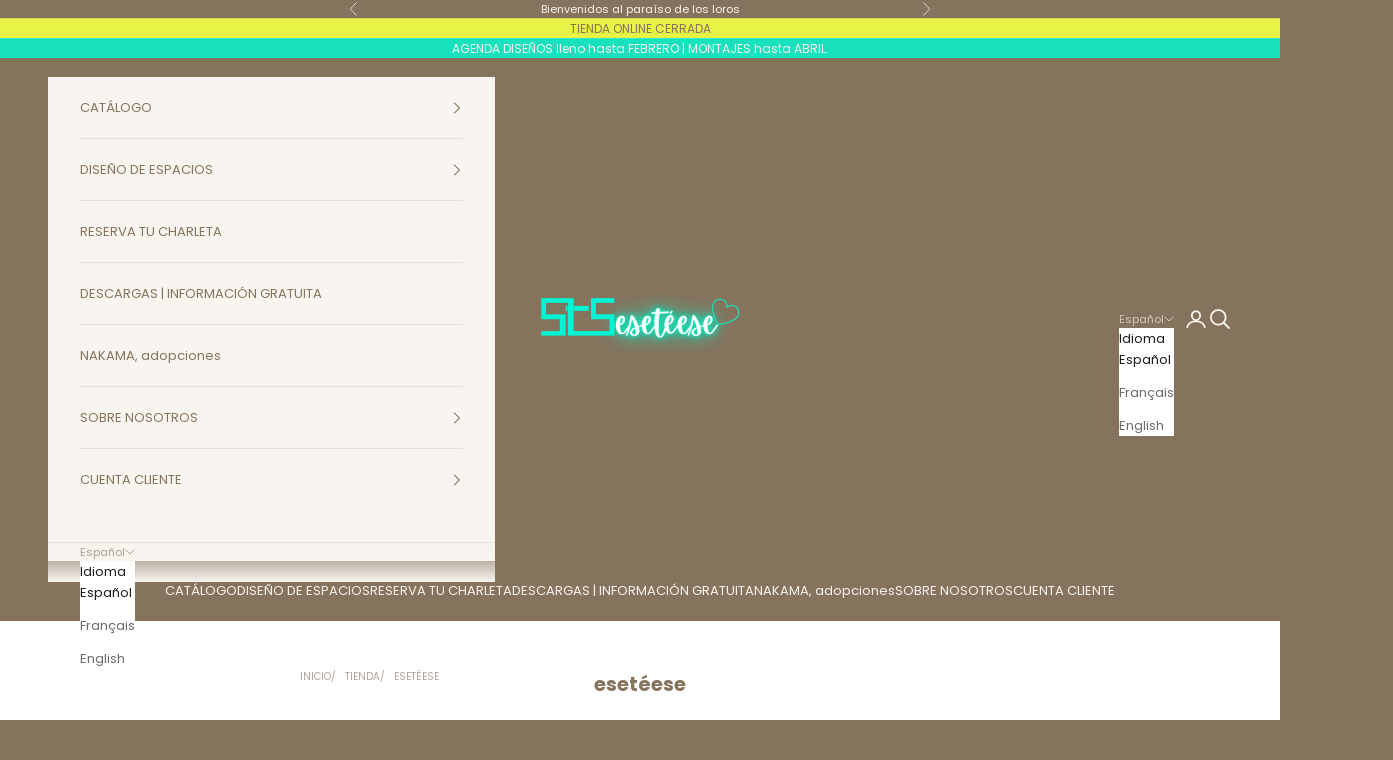

--- FILE ---
content_type: text/html; charset=utf-8
request_url: https://eseteese.com/collections/vendors?q=eset%C3%A9ese
body_size: 60507
content:
<!doctype html>

<html lang="es" dir="ltr">
  <head>
    <meta charset="utf-8">
    <meta name="viewport" content="width=device-width, initial-scale=1.0, height=device-height, minimum-scale=1.0, maximum-scale=5.0">

    <title>esetéese</title><link rel="canonical" href="https://eseteese.com/collections/vendors?q=eset%c3%a9ese"><link rel="preconnect" href="https://fonts.shopifycdn.com" crossorigin><link rel="preload" href="//eseteese.com/cdn/fonts/muli/muli_n8.0235752f433990abe1f2c7555d19b86ae6eb8a1c.woff2" as="font" type="font/woff2" crossorigin><link rel="preload" href="//eseteese.com/cdn/fonts/poppins/poppins_n4.0ba78fa5af9b0e1a374041b3ceaadf0a43b41362.woff2" as="font" type="font/woff2" crossorigin><meta property="og:type" content="website">
  <meta property="og:title" content="esetéese"><meta property="og:url" content="https://eseteese.com/collections/vendors?q=eset%c3%a9ese">
<meta property="og:site_name" content="esetéese"><meta name="twitter:card" content="summary"><meta name="twitter:title" content="esetéese">
  <meta name="twitter:description" content=""><script async crossorigin fetchpriority="high" src="/cdn/shopifycloud/importmap-polyfill/es-modules-shim.2.4.0.js"></script>
<script type="application/ld+json">
  {
    "@context": "https://schema.org",
    "@type": "BreadcrumbList",
    "itemListElement": [{
        "@type": "ListItem",
        "position": 1,
        "name": "Inicio",
        "item": "https://eseteese.com"
      },{
            "@type": "ListItem",
            "position": 2,
            "name": "esetéese",
            "item": "https://eseteese.com/collections/vendors?q=eset%C3%A9ese"
          }]
  }
</script><style>/* Typography (heading) */
  @font-face {
  font-family: Muli;
  font-weight: 800;
  font-style: normal;
  font-display: fallback;
  src: url("//eseteese.com/cdn/fonts/muli/muli_n8.0235752f433990abe1f2c7555d19b86ae6eb8a1c.woff2") format("woff2"),
       url("//eseteese.com/cdn/fonts/muli/muli_n8.ddbd0eed949d5df233e7d3883337932038a076a6.woff") format("woff");
}

@font-face {
  font-family: Muli;
  font-weight: 800;
  font-style: italic;
  font-display: fallback;
  src: url("//eseteese.com/cdn/fonts/muli/muli_i8.422be35a6ce34cf84f486c04010583ac86dede96.woff2") format("woff2"),
       url("//eseteese.com/cdn/fonts/muli/muli_i8.1c4bb64f3a2112c8c7407ea04db5cd693235eb75.woff") format("woff");
}

/* Typography (body) */
  @font-face {
  font-family: Poppins;
  font-weight: 400;
  font-style: normal;
  font-display: fallback;
  src: url("//eseteese.com/cdn/fonts/poppins/poppins_n4.0ba78fa5af9b0e1a374041b3ceaadf0a43b41362.woff2") format("woff2"),
       url("//eseteese.com/cdn/fonts/poppins/poppins_n4.214741a72ff2596839fc9760ee7a770386cf16ca.woff") format("woff");
}

@font-face {
  font-family: Poppins;
  font-weight: 400;
  font-style: italic;
  font-display: fallback;
  src: url("//eseteese.com/cdn/fonts/poppins/poppins_i4.846ad1e22474f856bd6b81ba4585a60799a9f5d2.woff2") format("woff2"),
       url("//eseteese.com/cdn/fonts/poppins/poppins_i4.56b43284e8b52fc64c1fd271f289a39e8477e9ec.woff") format("woff");
}

@font-face {
  font-family: Poppins;
  font-weight: 700;
  font-style: normal;
  font-display: fallback;
  src: url("//eseteese.com/cdn/fonts/poppins/poppins_n7.56758dcf284489feb014a026f3727f2f20a54626.woff2") format("woff2"),
       url("//eseteese.com/cdn/fonts/poppins/poppins_n7.f34f55d9b3d3205d2cd6f64955ff4b36f0cfd8da.woff") format("woff");
}

@font-face {
  font-family: Poppins;
  font-weight: 700;
  font-style: italic;
  font-display: fallback;
  src: url("//eseteese.com/cdn/fonts/poppins/poppins_i7.42fd71da11e9d101e1e6c7932199f925f9eea42d.woff2") format("woff2"),
       url("//eseteese.com/cdn/fonts/poppins/poppins_i7.ec8499dbd7616004e21155106d13837fff4cf556.woff") format("woff");
}

:root {
    /* Container */
    --container-max-width: 100%;
    --container-xxs-max-width: 27.5rem; /* 440px */
    --container-xs-max-width: 42.5rem; /* 680px */
    --container-sm-max-width: 61.25rem; /* 980px */
    --container-md-max-width: 71.875rem; /* 1150px */
    --container-lg-max-width: 78.75rem; /* 1260px */
    --container-xl-max-width: 85rem; /* 1360px */
    --container-gutter: 1.25rem;

    --section-vertical-spacing: 2rem;
    --section-vertical-spacing-tight:2rem;

    --section-stack-gap:1.5rem;
    --section-stack-gap-tight:1.5rem;

    /* Form settings */
    --form-gap: 1.25rem; /* Gap between fieldset and submit button */
    --fieldset-gap: 1rem; /* Gap between each form input within a fieldset */
    --form-control-gap: 0.625rem; /* Gap between input and label (ignored for floating label) */
    --checkbox-control-gap: 0.75rem; /* Horizontal gap between checkbox and its associated label */
    --input-padding-block: 0.65rem; /* Vertical padding for input, textarea and native select */
    --input-padding-inline: 0.8rem; /* Horizontal padding for input, textarea and native select */
    --checkbox-size: 0.875rem; /* Size (width and height) for checkbox */

    /* Other sizes */
    --sticky-area-height: calc(var(--announcement-bar-is-sticky, 0) * var(--announcement-bar-height, 0px) + var(--header-is-sticky, 0) * var(--header-is-visible, 1) * var(--header-height, 0px));

    /* RTL support */
    --transform-logical-flip: 1;
    --transform-origin-start: left;
    --transform-origin-end: right;

    /**
     * ---------------------------------------------------------------------
     * TYPOGRAPHY
     * ---------------------------------------------------------------------
     */

    /* Font properties */
    --heading-font-family: Muli, sans-serif;
    --heading-font-weight: 800;
    --heading-font-style: normal;
    --heading-text-transform: uppercase;
    --heading-letter-spacing: 0.0em;
    --text-font-family: Poppins, sans-serif;
    --text-font-weight: 400;
    --text-font-style: normal;
    --text-letter-spacing: 0.0em;
    --button-font: var(--heading-font-style) var(--heading-font-weight) var(--text-sm) / 1.65 var(--heading-font-family);
    --button-text-transform: uppercase;
    --button-letter-spacing: 0.18em;

    /* Font sizes */--text-heading-size-factor: 1;
    --text-h1: max(0.6875rem, clamp(1.375rem, 1.146341463414634rem + 0.975609756097561vw, 2rem) * var(--text-heading-size-factor));
    --text-h2: max(0.6875rem, clamp(1.25rem, 1.0670731707317074rem + 0.7804878048780488vw, 1.75rem) * var(--text-heading-size-factor));
    --text-h3: max(0.6875rem, clamp(1.125rem, 1.0335365853658536rem + 0.3902439024390244vw, 1.375rem) * var(--text-heading-size-factor));
    --text-h4: max(0.6875rem, clamp(1rem, 0.9542682926829268rem + 0.1951219512195122vw, 1.125rem) * var(--text-heading-size-factor));
    --text-h5: calc(0.875rem * var(--text-heading-size-factor));
    --text-h6: calc(0.75rem * var(--text-heading-size-factor));

    --text-xs: 0.6875rem;
    --text-sm: 0.75rem;
    --text-base: 0.8125rem;
    --text-lg: 0.9375rem;
    --text-xl: 1.0625rem;

    /* Rounded variables (used for border radius) */
    --rounded-full: 9999px;
    --button-border-radius: 1.75rem;
    --input-border-radius: 1.75rem;

    /* Box shadow */
    --shadow-sm: 0 2px 8px rgb(0 0 0 / 0.05);
    --shadow: 0 5px 15px rgb(0 0 0 / 0.05);
    --shadow-md: 0 5px 30px rgb(0 0 0 / 0.05);
    --shadow-block: px px px rgb(var(--text-primary) / 0.0);

    /**
     * ---------------------------------------------------------------------
     * OTHER
     * ---------------------------------------------------------------------
     */

    --checkmark-svg-url: url(//eseteese.com/cdn/shop/t/20/assets/checkmark.svg?v=77552481021870063511746201459);
    --cursor-zoom-in-svg-url: url(//eseteese.com/cdn/shop/t/20/assets/cursor-zoom-in.svg?v=46509683962145858941746202730);
  }

  [dir="rtl"]:root {
    /* RTL support */
    --transform-logical-flip: -1;
    --transform-origin-start: right;
    --transform-origin-end: left;
  }

  @media screen and (min-width: 700px) {
    :root {
      /* Typography (font size) */
      --text-xs: 0.6875rem;
      --text-sm: 0.75rem;
      --text-base: 0.8125rem;
      --text-lg: 0.9375rem;
      --text-xl: 1.1875rem;

      /* Spacing settings */
      --container-gutter: 2rem;
    }
  }

  @media screen and (min-width: 1000px) {
    :root {
      /* Spacing settings */
      --container-gutter: 3rem;

      --section-vertical-spacing: 3rem;
      --section-vertical-spacing-tight: 3rem;

      --section-stack-gap:2.25rem;
      --section-stack-gap-tight:2.25rem;
    }
  }:root {/* Overlay used for modal */
    --page-overlay: 0 0 0 / 0.4;

    /* We use the first scheme background as default */
    --page-background: ;

    /* Product colors */
    --on-sale-text: 76 239 217;
    --on-sale-badge-background: 76 239 217;
    --on-sale-badge-text: 0 0 0 / 0.65;
    --sold-out-badge-background: 236 255 0;
    --sold-out-badge-text: 0 0 0 / 0.65;
    --custom-badge-background: 28 28 28;
    --custom-badge-text: 255 255 255;
    --star-color: 75 75 75;

    /* Status colors */
    --success-background: 212 227 203;
    --success-text: 48 122 7;
    --warning-background: 253 241 224;
    --warning-text: 237 138 0;
    --error-background: 243 204 204;
    --error-text: 203 43 43;
  }.color-scheme--scheme-1 {
      /* Color settings */--accent: 76 239 217;
      --text-color: 248 244 239;
      --background: 134 115 93 / 1.0;
      --background-without-opacity: 134 115 93;
      --background-gradient: ;--border-color: 151 134 115;/* Button colors */
      --button-background: 76 239 217;
      --button-text-color: 255 255 255;

      /* Circled buttons */
      --circle-button-background: 255 255 255;
      --circle-button-text-color: 28 28 28;
    }.shopify-section:has(.section-spacing.color-scheme--bg-603af209c400ece9b1c0dcb141187d40) + .shopify-section:has(.section-spacing.color-scheme--bg-603af209c400ece9b1c0dcb141187d40:not(.bordered-section)) .section-spacing {
      padding-block-start: 0;
    }.color-scheme--scheme-2 {
      /* Color settings */--accent: 28 28 28;
      --text-color: 28 28 28;
      --background: 255 255 255 / 1.0;
      --background-without-opacity: 255 255 255;
      --background-gradient: ;--border-color: 221 221 221;/* Button colors */
      --button-background: 28 28 28;
      --button-text-color: 255 255 255;

      /* Circled buttons */
      --circle-button-background: 255 255 255;
      --circle-button-text-color: 28 28 28;
    }.shopify-section:has(.section-spacing.color-scheme--bg-54922f2e920ba8346f6dc0fba343d673) + .shopify-section:has(.section-spacing.color-scheme--bg-54922f2e920ba8346f6dc0fba343d673:not(.bordered-section)) .section-spacing {
      padding-block-start: 0;
    }.color-scheme--scheme-3 {
      /* Color settings */--accent: 255 255 255;
      --text-color: 248 244 239;
      --background: 24 225 189 / 1.0;
      --background-without-opacity: 24 225 189;
      --background-gradient: ;--border-color: 58 228 197;/* Button colors */
      --button-background: 255 255 255;
      --button-text-color: 28 28 28;

      /* Circled buttons */
      --circle-button-background: 255 255 255;
      --circle-button-text-color: 28 28 28;
    }.shopify-section:has(.section-spacing.color-scheme--bg-2ee36ac01731df6ee4d14f5f29987b10) + .shopify-section:has(.section-spacing.color-scheme--bg-2ee36ac01731df6ee4d14f5f29987b10:not(.bordered-section)) .section-spacing {
      padding-block-start: 0;
    }.color-scheme--scheme-4 {
      /* Color settings */--accent: 255 255 255;
      --text-color: 255 255 255;
      --background: 0 0 0 / 0.0;
      --background-without-opacity: 0 0 0;
      --background-gradient: ;--border-color: 255 255 255;/* Button colors */
      --button-background: 255 255 255;
      --button-text-color: 134 115 93;

      /* Circled buttons */
      --circle-button-background: 255 255 255;
      --circle-button-text-color: 28 28 28;
    }.shopify-section:has(.section-spacing.color-scheme--bg-3671eee015764974ee0aef1536023e0f) + .shopify-section:has(.section-spacing.color-scheme--bg-3671eee015764974ee0aef1536023e0f:not(.bordered-section)) .section-spacing {
      padding-block-start: 0;
    }.color-scheme--scheme-aa124ddb-d886-48cd-b34b-14522b23df33 {
      /* Color settings */--accent: 76 239 217;
      --text-color: 134 115 93;
      --background: 248 244 239 / 1.0;
      --background-without-opacity: 248 244 239;
      --background-gradient: ;--border-color: 231 225 217;/* Button colors */
      --button-background: 76 239 217;
      --button-text-color: 248 244 239;

      /* Circled buttons */
      --circle-button-background: 255 255 255;
      --circle-button-text-color: 76 239 217;
    }.shopify-section:has(.section-spacing.color-scheme--bg-52f6db5486ddc6ce3963f2bef679839e) + .shopify-section:has(.section-spacing.color-scheme--bg-52f6db5486ddc6ce3963f2bef679839e:not(.bordered-section)) .section-spacing {
      padding-block-start: 0;
    }.color-scheme--scheme-6f170842-585c-4335-aa48-b65be7ef7ab1 {
      /* Color settings */--accent: 76 239 217;
      --text-color: 75 75 75;
      --background: 167 219 133 / 1.0;
      --background-without-opacity: 167 219 133;
      --background-gradient: ;--border-color: 153 197 124;/* Button colors */
      --button-background: 76 239 217;
      --button-text-color: 255 255 255;

      /* Circled buttons */
      --circle-button-background: 255 255 255;
      --circle-button-text-color: 28 28 28;
    }.shopify-section:has(.section-spacing.color-scheme--bg-ec415fbc068f0be20f66ca6c40425778) + .shopify-section:has(.section-spacing.color-scheme--bg-ec415fbc068f0be20f66ca6c40425778:not(.bordered-section)) .section-spacing {
      padding-block-start: 0;
    }.color-scheme--scheme-4d07e304-517e-403e-8063-80b7a72c68cf {
      /* Color settings */--accent: 231 244 69;
      --text-color: 248 244 239;
      --background: 134 115 93 / 1.0;
      --background-without-opacity: 134 115 93;
      --background-gradient: linear-gradient(0deg, rgba(134, 115, 93, 1) 46%, rgba(248, 244, 239, 1) 83%);--border-color: 248 244 239 / 0.15;/* Button colors */
      --button-background: 231 244 69;
      --button-text-color: 134 115 93;

      /* Circled buttons */
      --circle-button-background: 71 218 187;
      --circle-button-text-color: 248 244 239;
    }.shopify-section:has(.section-spacing.color-scheme--bg-dd58230cf672dd4f9cda0e198f81e488) + .shopify-section:has(.section-spacing.color-scheme--bg-dd58230cf672dd4f9cda0e198f81e488:not(.bordered-section)) .section-spacing {
      padding-block-start: 0;
    }.color-scheme--scheme-d05cadd4-6991-4b13-b7e9-8a3654fcb619 {
      /* Color settings */--accent: 76 239 217;
      --text-color: 134 115 93;
      --background: 134 115 93 / 1.0;
      --background-without-opacity: 134 115 93;
      --background-gradient: ;--border-color: 134 115 93;/* Button colors */
      --button-background: 76 239 217;
      --button-text-color: 134 115 93;

      /* Circled buttons */
      --circle-button-background: 255 255 255;
      --circle-button-text-color: 28 28 28;
    }.shopify-section:has(.section-spacing.color-scheme--bg-603af209c400ece9b1c0dcb141187d40) + .shopify-section:has(.section-spacing.color-scheme--bg-603af209c400ece9b1c0dcb141187d40:not(.bordered-section)) .section-spacing {
      padding-block-start: 0;
    }.color-scheme--scheme-15c121b2-c7cc-4490-8a66-b6ba6e4d6eac {
      /* Color settings */--accent: 76 239 217;
      --text-color: 134 115 93;
      --background: 255 255 255 / 1.0;
      --background-without-opacity: 255 255 255;
      --background-gradient: ;--border-color: 237 234 231;/* Button colors */
      --button-background: 76 239 217;
      --button-text-color: 134 115 93;

      /* Circled buttons */
      --circle-button-background: 255 255 255;
      --circle-button-text-color: 28 28 28;
    }.shopify-section:has(.section-spacing.color-scheme--bg-54922f2e920ba8346f6dc0fba343d673) + .shopify-section:has(.section-spacing.color-scheme--bg-54922f2e920ba8346f6dc0fba343d673:not(.bordered-section)) .section-spacing {
      padding-block-start: 0;
    }.color-scheme--scheme-2cac827f-ee59-44c1-8289-fe5c0662e5f4 {
      /* Color settings */--accent: 76 239 217;
      --text-color: 134 115 93;
      --background: 231 244 69 / 1.0;
      --background-without-opacity: 231 244 69;
      --background-gradient: ;--border-color: 216 225 73;/* Button colors */
      --button-background: 76 239 217;
      --button-text-color: 134 115 93;

      /* Circled buttons */
      --circle-button-background: 255 255 255;
      --circle-button-text-color: 28 28 28;
    }.shopify-section:has(.section-spacing.color-scheme--bg-d18a3802acf225d0b7bafa4040ab78f4) + .shopify-section:has(.section-spacing.color-scheme--bg-d18a3802acf225d0b7bafa4040ab78f4:not(.bordered-section)) .section-spacing {
      padding-block-start: 0;
    }.color-scheme--dialog {
      /* Color settings */--accent: 28 28 28;
      --text-color: 28 28 28;
      --background: 255 255 255 / 1.0;
      --background-without-opacity: 255 255 255;
      --background-gradient: ;--border-color: 221 221 221;/* Button colors */
      --button-background: 28 28 28;
      --button-text-color: 255 255 255;

      /* Circled buttons */
      --circle-button-background: 255 255 255;
      --circle-button-text-color: 28 28 28;
    }
</style><script>
  // This allows to expose several variables to the global scope, to be used in scripts
  window.themeVariables = {
    settings: {
      showPageTransition: null,
      pageType: "collection",
      moneyFormat: "€{{amount_with_comma_separator}}",
      moneyWithCurrencyFormat: "€{{amount_with_comma_separator}} EUR",
      currencyCodeEnabled: false,
      cartType: "drawer",
      staggerMenuApparition: true
    },

    strings: {
      addedToCart: "Añadido a la cesta",
      closeGallery: "Cerrar galería",
      zoomGallery: "Zoom",
      errorGallery: "No se puede cargar la imagen",
      shippingEstimatorNoResults: "No hacemos envíos a tu dirección.",
      shippingEstimatorOneResult: "Hay una tarifa de gastos de envío para tu dirección:",
      shippingEstimatorMultipleResults: "Hay varias tarifas de gastos de envío para tu dirección:",
      shippingEstimatorError: "Se produjo un error al recuperar las tarifas de gastos de envío:",
      next: "Siguiente",
      previous: "Anterior"
    },

    mediaQueries: {
      'sm': 'screen and (min-width: 700px)',
      'md': 'screen and (min-width: 1000px)',
      'lg': 'screen and (min-width: 1150px)',
      'xl': 'screen and (min-width: 1400px)',
      '2xl': 'screen and (min-width: 1600px)',
      'sm-max': 'screen and (max-width: 699px)',
      'md-max': 'screen and (max-width: 999px)',
      'lg-max': 'screen and (max-width: 1149px)',
      'xl-max': 'screen and (max-width: 1399px)',
      '2xl-max': 'screen and (max-width: 1599px)',
      'motion-safe': '(prefers-reduced-motion: no-preference)',
      'motion-reduce': '(prefers-reduced-motion: reduce)',
      'supports-hover': 'screen and (pointer: fine)',
      'supports-touch': 'screen and (hover: none)'
    }
  };</script><script type="importmap">{
        "imports": {
          "vendor": "//eseteese.com/cdn/shop/t/20/assets/vendor.min.js?v=118757129943152772801746201425",
          "theme": "//eseteese.com/cdn/shop/t/20/assets/theme.js?v=120688118179581468051746201425",
          "photoswipe": "//eseteese.com/cdn/shop/t/20/assets/photoswipe.min.js?v=13374349288281597431746201425"
        }
      }
    </script>

    <script type="module" src="//eseteese.com/cdn/shop/t/20/assets/vendor.min.js?v=118757129943152772801746201425"></script>
    <script type="module" src="//eseteese.com/cdn/shop/t/20/assets/theme.js?v=120688118179581468051746201425"></script>

    <script>window.performance && window.performance.mark && window.performance.mark('shopify.content_for_header.start');</script><meta name="facebook-domain-verification" content="s16t0cqbkp1m8o5nrt09wqxt8u604h">
<meta id="shopify-digital-wallet" name="shopify-digital-wallet" content="/60738732251/digital_wallets/dialog">
<meta name="shopify-checkout-api-token" content="8a56949ed1707b421e81a35ae0d433ab">
<meta id="in-context-paypal-metadata" data-shop-id="60738732251" data-venmo-supported="false" data-environment="production" data-locale="es_ES" data-paypal-v4="true" data-currency="EUR">
<link rel="alternate" hreflang="x-default" href="https://eseteese.com/collections/vendors?q=eset%C3%A9ese">
<link rel="alternate" hreflang="es" href="https://eseteese.com/collections/vendors?q=eset%C3%A9ese">
<link rel="alternate" hreflang="fr" href="https://eseteese.com/fr/collections/vendors?q=eset%C3%A9ese">
<link rel="alternate" hreflang="en" href="https://eseteese.com/en/collections/vendors?q=eset%C3%A9ese">
<script async="async" src="/checkouts/internal/preloads.js?locale=es-ES"></script>
<link rel="preconnect" href="https://shop.app" crossorigin="anonymous">
<script async="async" src="https://shop.app/checkouts/internal/preloads.js?locale=es-ES&shop_id=60738732251" crossorigin="anonymous"></script>
<script id="apple-pay-shop-capabilities" type="application/json">{"shopId":60738732251,"countryCode":"ES","currencyCode":"EUR","merchantCapabilities":["supports3DS"],"merchantId":"gid:\/\/shopify\/Shop\/60738732251","merchantName":"esetéese","requiredBillingContactFields":["postalAddress","email","phone"],"requiredShippingContactFields":["postalAddress","email","phone"],"shippingType":"shipping","supportedNetworks":["visa","maestro","masterCard","amex"],"total":{"type":"pending","label":"esetéese","amount":"1.00"},"shopifyPaymentsEnabled":true,"supportsSubscriptions":true}</script>
<script id="shopify-features" type="application/json">{"accessToken":"8a56949ed1707b421e81a35ae0d433ab","betas":["rich-media-storefront-analytics"],"domain":"eseteese.com","predictiveSearch":true,"shopId":60738732251,"locale":"es"}</script>
<script>var Shopify = Shopify || {};
Shopify.shop = "sara-torres-soler.myshopify.com";
Shopify.locale = "es";
Shopify.currency = {"active":"EUR","rate":"1.0"};
Shopify.country = "ES";
Shopify.theme = {"name":"Copia actualizada de Copia actualizada de Prestige","id":173626982728,"schema_name":"Prestige","schema_version":"10.7.0","theme_store_id":855,"role":"main"};
Shopify.theme.handle = "null";
Shopify.theme.style = {"id":null,"handle":null};
Shopify.cdnHost = "eseteese.com/cdn";
Shopify.routes = Shopify.routes || {};
Shopify.routes.root = "/";</script>
<script type="module">!function(o){(o.Shopify=o.Shopify||{}).modules=!0}(window);</script>
<script>!function(o){function n(){var o=[];function n(){o.push(Array.prototype.slice.apply(arguments))}return n.q=o,n}var t=o.Shopify=o.Shopify||{};t.loadFeatures=n(),t.autoloadFeatures=n()}(window);</script>
<script>
  window.ShopifyPay = window.ShopifyPay || {};
  window.ShopifyPay.apiHost = "shop.app\/pay";
  window.ShopifyPay.redirectState = null;
</script>
<script id="shop-js-analytics" type="application/json">{"pageType":"collection"}</script>
<script defer="defer" async type="module" src="//eseteese.com/cdn/shopifycloud/shop-js/modules/v2/client.init-shop-cart-sync_B5knhve2.es.esm.js"></script>
<script defer="defer" async type="module" src="//eseteese.com/cdn/shopifycloud/shop-js/modules/v2/chunk.common_DUtBTchb.esm.js"></script>
<script type="module">
  await import("//eseteese.com/cdn/shopifycloud/shop-js/modules/v2/client.init-shop-cart-sync_B5knhve2.es.esm.js");
await import("//eseteese.com/cdn/shopifycloud/shop-js/modules/v2/chunk.common_DUtBTchb.esm.js");

  window.Shopify.SignInWithShop?.initShopCartSync?.({"fedCMEnabled":true,"windoidEnabled":true});

</script>
<script>
  window.Shopify = window.Shopify || {};
  if (!window.Shopify.featureAssets) window.Shopify.featureAssets = {};
  window.Shopify.featureAssets['shop-js'] = {"shop-cart-sync":["modules/v2/client.shop-cart-sync_Cu3ACRcZ.es.esm.js","modules/v2/chunk.common_DUtBTchb.esm.js"],"init-fed-cm":["modules/v2/client.init-fed-cm_BJrnB9kG.es.esm.js","modules/v2/chunk.common_DUtBTchb.esm.js"],"shop-button":["modules/v2/client.shop-button_CG6GKOD_.es.esm.js","modules/v2/chunk.common_DUtBTchb.esm.js"],"shop-cash-offers":["modules/v2/client.shop-cash-offers_gbZJIl7z.es.esm.js","modules/v2/chunk.common_DUtBTchb.esm.js","modules/v2/chunk.modal_BWJC_e_i.esm.js"],"init-windoid":["modules/v2/client.init-windoid_8ySNSk4Z.es.esm.js","modules/v2/chunk.common_DUtBTchb.esm.js"],"init-shop-email-lookup-coordinator":["modules/v2/client.init-shop-email-lookup-coordinator_wAcB8hvS.es.esm.js","modules/v2/chunk.common_DUtBTchb.esm.js"],"shop-toast-manager":["modules/v2/client.shop-toast-manager_Bg_V7N2L.es.esm.js","modules/v2/chunk.common_DUtBTchb.esm.js"],"shop-login-button":["modules/v2/client.shop-login-button_9GhCXlmE.es.esm.js","modules/v2/chunk.common_DUtBTchb.esm.js","modules/v2/chunk.modal_BWJC_e_i.esm.js"],"avatar":["modules/v2/client.avatar_BTnouDA3.es.esm.js"],"pay-button":["modules/v2/client.pay-button_18xvAuUL.es.esm.js","modules/v2/chunk.common_DUtBTchb.esm.js"],"init-shop-cart-sync":["modules/v2/client.init-shop-cart-sync_B5knhve2.es.esm.js","modules/v2/chunk.common_DUtBTchb.esm.js"],"init-customer-accounts":["modules/v2/client.init-customer-accounts_BuGWnp7m.es.esm.js","modules/v2/client.shop-login-button_9GhCXlmE.es.esm.js","modules/v2/chunk.common_DUtBTchb.esm.js","modules/v2/chunk.modal_BWJC_e_i.esm.js"],"init-shop-for-new-customer-accounts":["modules/v2/client.init-shop-for-new-customer-accounts_B-HfpYBc.es.esm.js","modules/v2/client.shop-login-button_9GhCXlmE.es.esm.js","modules/v2/chunk.common_DUtBTchb.esm.js","modules/v2/chunk.modal_BWJC_e_i.esm.js"],"init-customer-accounts-sign-up":["modules/v2/client.init-customer-accounts-sign-up_C94lauhm.es.esm.js","modules/v2/client.shop-login-button_9GhCXlmE.es.esm.js","modules/v2/chunk.common_DUtBTchb.esm.js","modules/v2/chunk.modal_BWJC_e_i.esm.js"],"checkout-modal":["modules/v2/client.checkout-modal_DUL5NYMv.es.esm.js","modules/v2/chunk.common_DUtBTchb.esm.js","modules/v2/chunk.modal_BWJC_e_i.esm.js"],"shop-follow-button":["modules/v2/client.shop-follow-button_Mw9EIQD1.es.esm.js","modules/v2/chunk.common_DUtBTchb.esm.js","modules/v2/chunk.modal_BWJC_e_i.esm.js"],"lead-capture":["modules/v2/client.lead-capture_DYjuQXkS.es.esm.js","modules/v2/chunk.common_DUtBTchb.esm.js","modules/v2/chunk.modal_BWJC_e_i.esm.js"],"shop-login":["modules/v2/client.shop-login_DK54Bfm6.es.esm.js","modules/v2/chunk.common_DUtBTchb.esm.js","modules/v2/chunk.modal_BWJC_e_i.esm.js"],"payment-terms":["modules/v2/client.payment-terms_JXZtx-3Y.es.esm.js","modules/v2/chunk.common_DUtBTchb.esm.js","modules/v2/chunk.modal_BWJC_e_i.esm.js"]};
</script>
<script>(function() {
  var isLoaded = false;
  function asyncLoad() {
    if (isLoaded) return;
    isLoaded = true;
    var urls = ["https:\/\/packlink-spf-pro.appspot.com\/platform\/PRO\/checkout\/thankYouScript?v=7\u0026shop=sara-torres-soler.myshopify.com","https:\/\/api.fastbundle.co\/scripts\/src.js?shop=sara-torres-soler.myshopify.com","https:\/\/api.fastbundle.co\/scripts\/script_tag.js?shop=sara-torres-soler.myshopify.com","https:\/\/cdn.nfcube.com\/instafeed-f91e6e4d365f046e61ef7f0f08603267.js?shop=sara-torres-soler.myshopify.com"];
    for (var i = 0; i < urls.length; i++) {
      var s = document.createElement('script');
      s.type = 'text/javascript';
      s.async = true;
      s.src = urls[i];
      var x = document.getElementsByTagName('script')[0];
      x.parentNode.insertBefore(s, x);
    }
  };
  if(window.attachEvent) {
    window.attachEvent('onload', asyncLoad);
  } else {
    window.addEventListener('load', asyncLoad, false);
  }
})();</script>
<script id="__st">var __st={"a":60738732251,"offset":3600,"reqid":"2b3dfd6c-108d-4bb1-8499-82c53e8bab4c-1768388588","pageurl":"eseteese.com\/collections\/vendors?q=eset%C3%A9ese","u":"ce3b4a39e666","p":"vendors"};</script>
<script>window.ShopifyPaypalV4VisibilityTracking = true;</script>
<script id="captcha-bootstrap">!function(){'use strict';const t='contact',e='account',n='new_comment',o=[[t,t],['blogs',n],['comments',n],[t,'customer']],c=[[e,'customer_login'],[e,'guest_login'],[e,'recover_customer_password'],[e,'create_customer']],r=t=>t.map((([t,e])=>`form[action*='/${t}']:not([data-nocaptcha='true']) input[name='form_type'][value='${e}']`)).join(','),a=t=>()=>t?[...document.querySelectorAll(t)].map((t=>t.form)):[];function s(){const t=[...o],e=r(t);return a(e)}const i='password',u='form_key',d=['recaptcha-v3-token','g-recaptcha-response','h-captcha-response',i],f=()=>{try{return window.sessionStorage}catch{return}},m='__shopify_v',_=t=>t.elements[u];function p(t,e,n=!1){try{const o=window.sessionStorage,c=JSON.parse(o.getItem(e)),{data:r}=function(t){const{data:e,action:n}=t;return t[m]||n?{data:e,action:n}:{data:t,action:n}}(c);for(const[e,n]of Object.entries(r))t.elements[e]&&(t.elements[e].value=n);n&&o.removeItem(e)}catch(o){console.error('form repopulation failed',{error:o})}}const l='form_type',E='cptcha';function T(t){t.dataset[E]=!0}const w=window,h=w.document,L='Shopify',v='ce_forms',y='captcha';let A=!1;((t,e)=>{const n=(g='f06e6c50-85a8-45c8-87d0-21a2b65856fe',I='https://cdn.shopify.com/shopifycloud/storefront-forms-hcaptcha/ce_storefront_forms_captcha_hcaptcha.v1.5.2.iife.js',D={infoText:'Protegido por hCaptcha',privacyText:'Privacidad',termsText:'Términos'},(t,e,n)=>{const o=w[L][v],c=o.bindForm;if(c)return c(t,g,e,D).then(n);var r;o.q.push([[t,g,e,D],n]),r=I,A||(h.body.append(Object.assign(h.createElement('script'),{id:'captcha-provider',async:!0,src:r})),A=!0)});var g,I,D;w[L]=w[L]||{},w[L][v]=w[L][v]||{},w[L][v].q=[],w[L][y]=w[L][y]||{},w[L][y].protect=function(t,e){n(t,void 0,e),T(t)},Object.freeze(w[L][y]),function(t,e,n,w,h,L){const[v,y,A,g]=function(t,e,n){const i=e?o:[],u=t?c:[],d=[...i,...u],f=r(d),m=r(i),_=r(d.filter((([t,e])=>n.includes(e))));return[a(f),a(m),a(_),s()]}(w,h,L),I=t=>{const e=t.target;return e instanceof HTMLFormElement?e:e&&e.form},D=t=>v().includes(t);t.addEventListener('submit',(t=>{const e=I(t);if(!e)return;const n=D(e)&&!e.dataset.hcaptchaBound&&!e.dataset.recaptchaBound,o=_(e),c=g().includes(e)&&(!o||!o.value);(n||c)&&t.preventDefault(),c&&!n&&(function(t){try{if(!f())return;!function(t){const e=f();if(!e)return;const n=_(t);if(!n)return;const o=n.value;o&&e.removeItem(o)}(t);const e=Array.from(Array(32),(()=>Math.random().toString(36)[2])).join('');!function(t,e){_(t)||t.append(Object.assign(document.createElement('input'),{type:'hidden',name:u})),t.elements[u].value=e}(t,e),function(t,e){const n=f();if(!n)return;const o=[...t.querySelectorAll(`input[type='${i}']`)].map((({name:t})=>t)),c=[...d,...o],r={};for(const[a,s]of new FormData(t).entries())c.includes(a)||(r[a]=s);n.setItem(e,JSON.stringify({[m]:1,action:t.action,data:r}))}(t,e)}catch(e){console.error('failed to persist form',e)}}(e),e.submit())}));const S=(t,e)=>{t&&!t.dataset[E]&&(n(t,e.some((e=>e===t))),T(t))};for(const o of['focusin','change'])t.addEventListener(o,(t=>{const e=I(t);D(e)&&S(e,y())}));const B=e.get('form_key'),M=e.get(l),P=B&&M;t.addEventListener('DOMContentLoaded',(()=>{const t=y();if(P)for(const e of t)e.elements[l].value===M&&p(e,B);[...new Set([...A(),...v().filter((t=>'true'===t.dataset.shopifyCaptcha))])].forEach((e=>S(e,t)))}))}(h,new URLSearchParams(w.location.search),n,t,e,['guest_login'])})(!0,!0)}();</script>
<script integrity="sha256-4kQ18oKyAcykRKYeNunJcIwy7WH5gtpwJnB7kiuLZ1E=" data-source-attribution="shopify.loadfeatures" defer="defer" src="//eseteese.com/cdn/shopifycloud/storefront/assets/storefront/load_feature-a0a9edcb.js" crossorigin="anonymous"></script>
<script crossorigin="anonymous" defer="defer" src="//eseteese.com/cdn/shopifycloud/storefront/assets/shopify_pay/storefront-65b4c6d7.js?v=20250812"></script>
<script data-source-attribution="shopify.dynamic_checkout.dynamic.init">var Shopify=Shopify||{};Shopify.PaymentButton=Shopify.PaymentButton||{isStorefrontPortableWallets:!0,init:function(){window.Shopify.PaymentButton.init=function(){};var t=document.createElement("script");t.src="https://eseteese.com/cdn/shopifycloud/portable-wallets/latest/portable-wallets.es.js",t.type="module",document.head.appendChild(t)}};
</script>
<script data-source-attribution="shopify.dynamic_checkout.buyer_consent">
  function portableWalletsHideBuyerConsent(e){var t=document.getElementById("shopify-buyer-consent"),n=document.getElementById("shopify-subscription-policy-button");t&&n&&(t.classList.add("hidden"),t.setAttribute("aria-hidden","true"),n.removeEventListener("click",e))}function portableWalletsShowBuyerConsent(e){var t=document.getElementById("shopify-buyer-consent"),n=document.getElementById("shopify-subscription-policy-button");t&&n&&(t.classList.remove("hidden"),t.removeAttribute("aria-hidden"),n.addEventListener("click",e))}window.Shopify?.PaymentButton&&(window.Shopify.PaymentButton.hideBuyerConsent=portableWalletsHideBuyerConsent,window.Shopify.PaymentButton.showBuyerConsent=portableWalletsShowBuyerConsent);
</script>
<script data-source-attribution="shopify.dynamic_checkout.cart.bootstrap">document.addEventListener("DOMContentLoaded",(function(){function t(){return document.querySelector("shopify-accelerated-checkout-cart, shopify-accelerated-checkout")}if(t())Shopify.PaymentButton.init();else{new MutationObserver((function(e,n){t()&&(Shopify.PaymentButton.init(),n.disconnect())})).observe(document.body,{childList:!0,subtree:!0})}}));
</script>
<link id="shopify-accelerated-checkout-styles" rel="stylesheet" media="screen" href="https://eseteese.com/cdn/shopifycloud/portable-wallets/latest/accelerated-checkout-backwards-compat.css" crossorigin="anonymous">
<style id="shopify-accelerated-checkout-cart">
        #shopify-buyer-consent {
  margin-top: 1em;
  display: inline-block;
  width: 100%;
}

#shopify-buyer-consent.hidden {
  display: none;
}

#shopify-subscription-policy-button {
  background: none;
  border: none;
  padding: 0;
  text-decoration: underline;
  font-size: inherit;
  cursor: pointer;
}

#shopify-subscription-policy-button::before {
  box-shadow: none;
}

      </style>

<script>window.performance && window.performance.mark && window.performance.mark('shopify.content_for_header.end');</script>
<link href="//eseteese.com/cdn/shop/t/20/assets/theme.css?v=100055747119613654631761288846" rel="stylesheet" type="text/css" media="all" /><!-- Fuente Gloria Hallelujah -->
<link href="https://fonts.googleapis.com/css2?family=Gloria+Hallelujah&display=swap" rel="stylesheet">



  <!-- BEGIN app block: shopify://apps/fbp-fast-bundle/blocks/fast_bundle/9e87fbe2-9041-4c23-acf5-322413994cef -->
  <!-- BEGIN app snippet: fast_bundle -->




<script>
    if (Math.random() < 0.05) {
      window.FastBundleRenderTimestamp = Date.now();
    }
    const newBaseUrl = 'https://sdk.fastbundle.co'
    const apiURL = 'https://api.fastbundle.co'
    const rbrAppUrl = `${newBaseUrl}/{version}/main.min.js`
    const rbrVendorUrl = `${newBaseUrl}/{version}/vendor.js`
    const rbrCartUrl = `${apiURL}/scripts/cart.js`
    const rbrStyleUrl = `${newBaseUrl}/{version}/main.min.css`

    const legacyRbrAppUrl = `${apiURL}/react-src/static/js/main.min.js`
    const legacyRbrStyleUrl = `${apiURL}/react-src/static/css/main.min.css`

    const previousScriptLoaded = Boolean(document.querySelectorAll(`script[src*="${newBaseUrl}"]`).length)
    const previousLegacyScriptLoaded = Boolean(document.querySelectorAll(`script[src*="${legacyRbrAppUrl}"]`).length)

    if (!(previousScriptLoaded || previousLegacyScriptLoaded)) {
        const FastBundleConf = {"enable_bap_modal":false,"frontend_version":"1.22.01","storefront_record_submitted":false,"use_shopify_prices":false,"currencies":[{"id":1534153519,"code":"EUR","conversion_fee":1.0,"roundup_number":0.95,"rounding_enabled":true},{"id":1534153520,"code":"USD","conversion_fee":1.0,"roundup_number":0.0,"rounding_enabled":true}],"is_active":true,"override_product_page_forms":true,"allow_funnel":true,"translations":[{"id":1107826,"key":"add","value":"Añadir","locale_code":"es","model":"shop","object_id":46544},{"id":1107831,"key":"add_bundle","value":"Add Bundle","locale_code":"es","model":"shop","object_id":46544},{"id":1107829,"key":"added","value":"Added!","locale_code":"es","model":"shop","object_id":46544},{"id":1107830,"key":"added_","value":"Added","locale_code":"es","model":"shop","object_id":46544},{"id":1107835,"key":"added_items","value":"Added items","locale_code":"es","model":"shop","object_id":46544},{"id":1107836,"key":"added_to_product_list","value":"Added to the product list","locale_code":"es","model":"shop","object_id":46544},{"id":1107832,"key":"add_items","value":"Please add items","locale_code":"es","model":"shop","object_id":46544},{"id":1107827,"key":"add_to_cart","value":"ADD TO CART","locale_code":"es","model":"shop","object_id":46544},{"id":1107837,"key":"apply_discount","value":"Discount will be applied at checkout","locale_code":"es","model":"shop","object_id":46544},{"id":1095031,"key":"badge_price_description","value":"Ahorra un {discount}!","locale_code":"es","model":"shop","object_id":46544},{"id":1107839,"key":"bap_modal_sub_title_without_variant","value":"Review the below boxes and click on the button to fix the cart.","locale_code":"es","model":"shop","object_id":46544},{"id":1107838,"key":"bap_modal_sub_title_with_variant","value":"Review the below boxes, select the proper variant for each included products and click on the button to fix the cart.","locale_code":"es","model":"shop","object_id":46544},{"id":1107840,"key":"bap_modal_title","value":"{product_name} is a bundle product that includes {num_of_products} products. This product will be replaced by its included products.","locale_code":"es","model":"shop","object_id":46544},{"id":1107841,"key":"builder_added_count","value":"{num_added}/{num_must_add} added","locale_code":"es","model":"shop","object_id":46544},{"id":1107842,"key":"builder_count_error","value":"You must add {quantity} other items from the above collections.","locale_code":"es","model":"shop","object_id":46544},{"id":1107828,"key":"bundleBuilder_added","value":"added","locale_code":"es","model":"shop","object_id":46544},{"id":1107843,"key":"bundle_not_available","value":"Bundle is not available","locale_code":"es","model":"shop","object_id":46544},{"id":1107844,"key":"buy_all","value":"Buy all","locale_code":"es","model":"shop","object_id":46544},{"id":1107845,"key":"bxgy_btn_title","value":"Add to cart","locale_code":"es","model":"shop","object_id":46544},{"id":1107846,"key":"cancel","value":"Cancel","locale_code":"es","model":"shop","object_id":46544},{"id":1107847,"key":"capacity_is_over","value":"Item not added. You already have added the required number of products from this collection.","locale_code":"es","model":"shop","object_id":46544},{"id":1107851,"key":"choose_items_to_buy","value":"Choose items to buy together.","locale_code":"es","model":"shop","object_id":46544},{"id":1107848,"key":"collection","value":"collection","locale_code":"es","model":"shop","object_id":46544},{"id":1107849,"key":"collection_btn_title","value":"Add selected to cart","locale_code":"es","model":"shop","object_id":46544},{"id":1107850,"key":"collection_item","value":"Add {quantity} items from {collection} collection","locale_code":"es","model":"shop","object_id":46544},{"id":1107852,"key":"copied","value":"Copied!","locale_code":"es","model":"shop","object_id":46544},{"id":1107853,"key":"copy_code","value":"Copy code","locale_code":"es","model":"shop","object_id":46544},{"id":1107854,"key":"days","value":"Days","locale_code":"es","model":"shop","object_id":46544},{"id":1107855,"key":"discount_applied","value":"{discount} discount applied","locale_code":"es","model":"shop","object_id":46544},{"id":1107856,"key":"discount_card_desc","value":"Enter the discount code below if it isn't included at checkout.","locale_code":"es","model":"shop","object_id":46544},{"id":1107857,"key":"discount_card_discount","value":"Discount code:","locale_code":"es","model":"shop","object_id":46544},{"id":1107924,"key":"discount_is_applied","value":"discount is applied on the selected products.","locale_code":"es","model":"shop","object_id":46544},{"id":1107858,"key":"fix_cart","value":"Fix your Cart","locale_code":"es","model":"shop","object_id":46544},{"id":1107859,"key":"free","value":"Free","locale_code":"es","model":"shop","object_id":46544},{"id":1107860,"key":"free_gift","value":"Free gift","locale_code":"es","model":"shop","object_id":46544},{"id":1107861,"key":"free_gift_applied","value":"Free gift applied","locale_code":"es","model":"shop","object_id":46544},{"id":1107862,"key":"free_shipping","value":"Free Shipping","locale_code":"es","model":"shop","object_id":46544},{"id":1107863,"key":"funnel_alert","value":"This item is already in your cart.","locale_code":"es","model":"shop","object_id":46544},{"id":1107864,"key":"funnel_button_description","value":"Buy this bundle | Save {discount}","locale_code":"es","model":"shop","object_id":46544},{"id":1107865,"key":"funnel_discount_description","value":"save {discount}","locale_code":"es","model":"shop","object_id":46544},{"id":1107866,"key":"funnel_popup_title","value":"Complete your cart with this bundle and save","locale_code":"es","model":"shop","object_id":46544},{"id":1107867,"key":"get_free_gift","value":"Get these free gifts","locale_code":"es","model":"shop","object_id":46544},{"id":1107868,"key":"go_to_bundle_builder","value":"Go to Bundle builder","locale_code":"es","model":"shop","object_id":46544},{"id":1107920,"key":"have_not_selected","value":"You have not selected any items yet","locale_code":"es","model":"shop","object_id":46544},{"id":1107921,"key":"have_selected","value":"You have selected {quantity} items","locale_code":"es","model":"shop","object_id":46544},{"id":1107870,"key":"hide","value":"Hide","locale_code":"es","model":"shop","object_id":46544},{"id":1107869,"key":"hours","value":"Hours","locale_code":"es","model":"shop","object_id":46544},{"id":1107871,"key":"includes_free_shipping","value":"Includes Free Shipping","locale_code":"es","model":"shop","object_id":46544},{"id":1107922,"key":"item","value":"item","locale_code":"es","model":"shop","object_id":46544},{"id":1107833,"key":"items","value":"items","locale_code":"es","model":"shop","object_id":46544},{"id":1107872,"key":"items_not_found","value":"No matching items found","locale_code":"es","model":"shop","object_id":46544},{"id":1107873,"key":"items_selected","value":"items selected","locale_code":"es","model":"shop","object_id":46544},{"id":1107874,"key":"min","value":"Min","locale_code":"es","model":"shop","object_id":46544},{"id":1107875,"key":"mix_btn_title","value":"Add selected to cart","locale_code":"es","model":"shop","object_id":46544},{"id":1107876,"key":"multiple_items_funnel_alert","value":"Some of the items are already in the cart","locale_code":"es","model":"shop","object_id":46544},{"id":1107919,"key":"no","value":"No","locale_code":"es","model":"shop","object_id":46544},{"id":1107877,"key":"no_item_selected","value":"No items selected!","locale_code":"es","model":"shop","object_id":46544},{"id":1107878,"key":"not_enough","value":"insufficient inventory","locale_code":"es","model":"shop","object_id":46544},{"id":1107834,"key":"off","value":"off","locale_code":"es","model":"shop","object_id":46544},{"id":1107879,"key":"offer_ends","value":"This offer ends in","locale_code":"es","model":"shop","object_id":46544},{"id":1107918,"key":"one_time_purchase","value":"One time purchase","locale_code":"es","model":"shop","object_id":46544},{"id":1107880,"key":"Please_add_product_from_collections","value":"Please add product from collections","locale_code":"es","model":"shop","object_id":46544},{"id":1107816,"key":"price_description","value":"Añadir al carrito | Ahorra un {discount}","locale_code":"es","model":"shop","object_id":46544},{"id":1107881,"key":"price_description_setPrice","value":"Add to cart for {final_price}","locale_code":"es","model":"shop","object_id":46544},{"id":1107882,"key":"product","value":"product","locale_code":"es","model":"shop","object_id":46544},{"id":1107883,"key":"products","value":"products","locale_code":"es","model":"shop","object_id":46544},{"id":1107884,"key":"quantity","value":"Quantity","locale_code":"es","model":"shop","object_id":46544},{"id":1107885,"key":"remove","value":"Remove","locale_code":"es","model":"shop","object_id":46544},{"id":1107886,"key":"remove_from_cart","value":"Remove from cart","locale_code":"es","model":"shop","object_id":46544},{"id":1107887,"key":"required_tooltip","value":"This product is required and can not be deselected","locale_code":"es","model":"shop","object_id":46544},{"id":1107888,"key":"save","value":"Save","locale_code":"es","model":"shop","object_id":46544},{"id":1107927,"key":"save_more","value":"Add {range} to save more","locale_code":"es","model":"shop","object_id":46544},{"id":1107890,"key":"search_product","value":"search products","locale_code":"es","model":"shop","object_id":46544},{"id":1107889,"key":"sec","value":"Sec","locale_code":"es","model":"shop","object_id":46544},{"id":1107891,"key":"see_less","value":"See less","locale_code":"es","model":"shop","object_id":46544},{"id":1107892,"key":"see_more_details","value":"See more details","locale_code":"es","model":"shop","object_id":46544},{"id":1107893,"key":"select_all","value":"All products","locale_code":"es","model":"shop","object_id":46544},{"id":1107894,"key":"select_all_variants","value":"Select all variants","locale_code":"es","model":"shop","object_id":46544},{"id":1107896,"key":"select_all_variants_correctly","value":"Select all variants correctly","locale_code":"es","model":"shop","object_id":46544},{"id":1107895,"key":"select_at_least","value":"You must select at least {minQty} items","locale_code":"es","model":"shop","object_id":46544},{"id":1107923,"key":"select_at_least_min_qty","value":"Select at least {min_qty} items to apply the discount.","locale_code":"es","model":"shop","object_id":46544},{"id":1107900,"key":"selected","value":"selected","locale_code":"es","model":"shop","object_id":46544},{"id":1107901,"key":"selected_items","value":"Selected items","locale_code":"es","model":"shop","object_id":46544},{"id":1107902,"key":"selected_products","value":"Selected products","locale_code":"es","model":"shop","object_id":46544},{"id":1107925,"key":"select_selling_plan","value":"Select a selling plan","locale_code":"es","model":"shop","object_id":46544},{"id":1107897,"key":"select_variant","value":"Seleccionar opción","locale_code":"es","model":"shop","object_id":46544},{"id":1107898,"key":"select_variants","value":"Seleccionar opciones","locale_code":"es","model":"shop","object_id":46544},{"id":1107899,"key":"select_variants_for","value":"Select variants for {product}","locale_code":"es","model":"shop","object_id":46544},{"id":1107926,"key":"select_variants_to_show_subscription","value":"You have not selected the variants\nor there are no subscription plans with the selected variants.","locale_code":"es","model":"shop","object_id":46544},{"id":1107903,"key":"shipping_cost","value":"Shipping cost","locale_code":"es","model":"shop","object_id":46544},{"id":1107904,"key":"show","value":"Show","locale_code":"es","model":"shop","object_id":46544},{"id":1107905,"key":"show_more_products","value":"Show more products","locale_code":"es","model":"shop","object_id":46544},{"id":1107906,"key":"show_selected_items","value":"Show selected items","locale_code":"es","model":"shop","object_id":46544},{"id":1107907,"key":"sold_out","value":"Sold out","locale_code":"es","model":"shop","object_id":46544},{"id":1107928,"key":"style","value":"Style","locale_code":"es","model":"shop","object_id":46544},{"id":1107929,"key":"swipe_up","value":"Swipe up to check","locale_code":"es","model":"shop","object_id":46544},{"id":1107908,"key":"swipe_up_to_check","value":"items added, swipe up to check","locale_code":"es","model":"shop","object_id":46544},{"id":1107909,"key":"tap_to_check","value":"Tap to check","locale_code":"es","model":"shop","object_id":46544},{"id":1107910,"key":"this_item","value":"This item","locale_code":"es","model":"shop","object_id":46544},{"id":1107911,"key":"total","value":"Total","locale_code":"es","model":"shop","object_id":46544},{"id":1107912,"key":"variant","value":"Variant","locale_code":"es","model":"shop","object_id":46544},{"id":1107913,"key":"variants","value":"Variants","locale_code":"es","model":"shop","object_id":46544},{"id":1107915,"key":"view_offer_details","value":"View offer details","locale_code":"es","model":"shop","object_id":46544},{"id":1107914,"key":"view_products_and_select_variants","value":"See all Products and select their variants","locale_code":"es","model":"shop","object_id":46544},{"id":1107916,"key":"volume_btn_title","value":"Add {quantity} | save {discount}","locale_code":"es","model":"shop","object_id":46544},{"id":1107930,"key":"x_bundle_discount","value":"Buy from these collections","locale_code":"es","model":"shop","object_id":46544},{"id":1107931,"key":"y_bundle_discount","value":"Get {discount} on these collections","locale_code":"es","model":"shop","object_id":46544},{"id":1107917,"key":"you_must_select_variant","value":"You must select variant for all items.","locale_code":"es","model":"shop","object_id":46544},{"id":1107817,"key":"zero_discount_btn_title","value":"Añadir al carrito","locale_code":"es","model":"shop","object_id":46544}],"pid":"","bap_ids":[8852535181640],"active_bundles_count":1,"use_color_swatch":false,"use_shop_price":false,"dropdown_color_swatch":true,"option_config":{},"enable_subscriptions":false,"has_fbt_bundle":false,"use_shopify_function_discount":true,"use_bundle_builder_modal":true,"use_cart_hidden_attributes":true,"bap_override_fetch":false,"invalid_bap_override_fetch":false,"volume_discount_add_on_override_fetch":false,"pmm_new_design":true,"merged_mix_and_match":false,"change_vd_product_picture":false,"buy_it_now":true,"rgn":904327,"baps":{"8852535181640":{"bundle_id":208956,"variant_id":48389798166856,"handle":"bap-78670567-a2d7-4c3a-abf1-6d4a6d2322f5","type":"multi","use_cart_transform":false}},"has_multilingual_permission":false,"use_vd_templating":true,"use_payload_variant_id_in_fetch_override":false,"use_compare_at_price":false,"storefront_access_token":"a758d5e02a78de0d0fa13aef67018e31","serverless_vd_display":false,"serverless_vd_discount":false,"products_with_add_on":{},"collections_with_add_on":{},"has_required_plan":true,"bundleBox":{"id":51488,"bundle_page_enabled":true,"bundle_page_style":null,"currency":"EUR","currency_format":"€%s","percentage_format":"%s%","show_sold_out":true,"track_inventory":true,"shop_page_external_script":"","page_external_script":"","shop_page_style":null,"shop_page_title":null,"shop_page_description":null,"app_version":"v2","show_logo":true,"show_info":false,"money_format":"amount_with_comma_separator","tax_factor":1.0,"primary_locale":"es","discount_code_prefix":"descuento PACK","is_active":true,"created":"2024-02-23T08:18:42.336717Z","updated":"2025-11-19T11:55:04.758749Z","title":"Don't miss this offer","style":null,"inject_selector":null,"mix_inject_selector":null,"fbt_inject_selector":null,"volume_inject_selector":null,"volume_variant_selector":null,"button_title":"Buy this bundle","bogo_button_title":"Buy {quantity} items","price_description":"Add bundle to cart | Save {discount}","version":"v2.3","bogo_version":"v1","nth_child":1,"redirect_to_cart":true,"column_numbers":3,"color":null,"btn_font_color":"white","add_to_cart_selector":null,"cart_info_version":"v2","button_position":"bottom","bundle_page_shape":"row","add_bundle_action":"cart-page","requested_bundle_action":null,"request_action_text":null,"cart_drawer_function":"","cart_drawer_function_svelte":"","theme_template":"light","external_script":"","pre_add_script":"","shop_external_script":"","shop_style":"","bap_inject_selector":"","bap_none_selector":"","bap_form_script":"","bap_button_selector":"","bap_style_object":{"fbt":{"box":{"error":{"fill":"#D72C0D","color":"#D72C0D","fontSize":14,"fontFamily":"inherit","borderColor":"#E0B5B2","borderRadius":8,"backgroundColor":"#FFF4FA"},"title":{"color":"#7B7B7B","fontSize":22,"fontFamily":"inherit","fontWeight":600},"selected":{"borderColor":"#27debc","borderWidth":1,"borderRadius":12,"separator_line_style":{"backgroundColor":"rgba(39, 222, 188, 0.2)"}},"poweredBy":{"color":"#7B7B7B","fontSize":14,"fontFamily":"inherit","fontWeight":400},"fastBundle":{"color":"#27debc","fontSize":14,"fontFamily":"inherit","fontWeight":400},"description":{"color":"#7B7B7B","fontSize":18,"fontFamily":"inherit","fontWeight":500},"notSelected":{"borderColor":"rgba(36, 200, 168, 0.4)","borderWidth":1,"borderRadius":12,"separator_line_style":{"backgroundColor":"rgba(36, 200, 168, 0.2)"}},"sellingPlan":{"color":"#27debc","fontSize":18,"fontFamily":"inherit","fontWeight":400,"borderColor":"#27debc","borderRadius":8,"backgroundColor":"transparent"}},"button":{"button_position":{"position":"bottom"}},"innerBox":{"border":{"borderColor":"rgba(36, 200, 168, 0.4)","borderRadius":8},"background":{"backgroundColor":"transparent"}},"product_detail":{"price_style":{"color":"#7B7B7B","fontSize":16,"fontFamily":"inherit"},"title_style":{"color":"#7B7B7B","fontSize":16,"fontFamily":"inherit"},"image_border":{"borderColor":"rgba(36, 200, 168, 0.4)","borderRadius":6},"checkbox_style":{"checked_color":"#27debc"},"subtitle_style":{"color":"#7B7B7B","fontSize":14,"fontFamily":"inherit"},"separator_line_style":{"backgroundColor":"rgba(36, 200, 168, 0.2)"},"variant_selector_style":{"color":"#000000","borderColor":"#FFFFFF","borderRadius":6,"backgroundColor":"#fafafa"}},"discount_options":{"applied":{"color":"#13A165","backgroundColor":"#E0FAEF"},"unApplied":{"color":"#5E5E5E","backgroundColor":"#F1F1F1"}},"title_and_description":{"description_style":{"color":"rgba(123, 123, 123, 0.7)","fontSize":16,"fontFamily":"inherit","fontWeight":400}}},"bogo":{"box":{"error":{"fill":"#D72C0D","color":"#D72C0D","fontSize":14,"fontFamily":"inherit","borderColor":"#E0B5B2","borderRadius":8,"backgroundColor":"#FFF4FA"},"title":{"color":"#7B7B7B","fontSize":22,"fontFamily":"inherit","fontWeight":600},"selected":{"borderColor":"#27debc","borderWidth":1,"borderRadius":12,"separator_line_style":{"backgroundColor":"rgba(39, 222, 188, 0.2)"}},"poweredBy":{"color":"#7B7B7B","fontSize":14,"fontFamily":"inherit","fontWeight":400},"fastBundle":{"color":"#27debc","fontSize":14,"fontFamily":"inherit","fontWeight":400},"description":{"color":"#7B7B7B","fontSize":18,"fontFamily":"inherit","fontWeight":500},"notSelected":{"borderColor":"rgba(36, 200, 168, 0.4)","borderWidth":1,"borderRadius":12,"separator_line_style":{"backgroundColor":"rgba(36, 200, 168, 0.2)"}},"sellingPlan":{"color":"#27debc","fontSize":18,"fontFamily":"inherit","fontWeight":400,"borderColor":"#27debc","borderRadius":8,"backgroundColor":"transparent"}},"button":{"button_position":{"position":"bottom"}},"innerBox":{"border":{"borderColor":"rgba(36, 200, 168, 0.4)","borderRadius":8},"background":{"backgroundColor":"transparent"}},"product_detail":{"price_style":{"color":"#7B7B7B","fontSize":16,"fontFamily":"inherit"},"title_style":{"color":"#7B7B7B","fontSize":16,"fontFamily":"inherit"},"image_border":{"borderColor":"rgba(36, 200, 168, 0.4)","borderRadius":6},"checkbox_style":{"checked_color":"#27debc"},"subtitle_style":{"color":"#7B7B7B","fontSize":14,"fontFamily":"inherit"},"separator_line_style":{"backgroundColor":"rgba(36, 200, 168, 0.2)"},"variant_selector_style":{"color":"#000000","borderColor":"#FFFFFF","borderRadius":6,"backgroundColor":"#fafafa"}},"discount_options":{"applied":{"color":"#13A165","backgroundColor":"#E0FAEF"},"unApplied":{"color":"#5E5E5E","backgroundColor":"#F1F1F1"}},"title_and_description":{"description_style":{"color":"rgba(123, 123, 123, 0.7)","fontSize":16,"fontFamily":"inherit","fontWeight":400}}},"bxgyf":{"box":{"error":{"fill":"#D72C0D","color":"#D72C0D","fontSize":14,"fontFamily":"inherit","borderColor":"#E0B5B2","borderRadius":8,"backgroundColor":"#FFF4FA"},"title":{"color":"#7B7B7B","fontSize":22,"fontFamily":"inherit","fontWeight":600},"selected":{"borderColor":"#27debc","borderWidth":1,"borderRadius":12,"separator_line_style":{"backgroundColor":"rgba(39, 222, 188, 0.2)"}},"poweredBy":{"color":"#7B7B7B","fontSize":14,"fontFamily":"inherit","fontWeight":400},"fastBundle":{"color":"#27debc","fontSize":14,"fontFamily":"inherit","fontWeight":400},"description":{"color":"#7B7B7B","fontSize":18,"fontFamily":"inherit","fontWeight":500},"notSelected":{"borderColor":"rgba(36, 200, 168, 0.4)","borderWidth":1,"borderRadius":12,"separator_line_style":{"backgroundColor":"rgba(36, 200, 168, 0.2)"}},"sellingPlan":{"color":"#27debc","fontSize":18,"fontFamily":"inherit","fontWeight":400,"borderColor":"#27debc","borderRadius":8,"backgroundColor":"transparent"}},"button":{"button_position":{"position":"bottom"}},"innerBox":{"border":{"borderColor":"rgba(36, 200, 168, 0.4)","borderRadius":8},"background":{"backgroundColor":"transparent"}},"product_detail":{"price_style":{"color":"#7B7B7B","fontSize":16,"fontFamily":"inherit"},"title_style":{"color":"#7B7B7B","fontSize":16,"fontFamily":"inherit"},"image_border":{"borderColor":"rgba(36, 200, 168, 0.4)","borderRadius":6},"checkbox_style":{"checked_color":"#27debc"},"subtitle_style":{"color":"#7B7B7B","fontSize":14,"fontFamily":"inherit"},"separator_line_style":{"backgroundColor":"rgba(36, 200, 168, 0.2)"},"variant_selector_style":{"color":"#000000","borderColor":"#FFFFFF","borderRadius":6,"backgroundColor":"#fafafa"}},"discount_options":{"applied":{"color":"#13A165","backgroundColor":"#E0FAEF"},"unApplied":{"color":"#5E5E5E","backgroundColor":"#F1F1F1"}},"title_and_description":{"description_style":{"color":"rgba(123, 123, 123, 0.7)","fontSize":16,"fontFamily":"inherit","fontWeight":400}}},"standard":{"box":{"error":{"fill":"#D72C0D","color":"#D72C0D","fontSize":14,"fontFamily":"inherit","borderColor":"#E0B5B2","borderRadius":8,"backgroundColor":"#FFF4FA"},"title":{"color":"#7B7B7B","fontSize":22,"fontFamily":"inherit","fontWeight":600},"selected":{"borderColor":"#27debc","borderWidth":1,"borderRadius":12,"separator_line_style":{"backgroundColor":"rgba(39, 222, 188, 0.2)"}},"poweredBy":{"color":"#7B7B7B","fontSize":14,"fontFamily":"inherit","fontWeight":400},"fastBundle":{"color":"#27debc","fontSize":14,"fontFamily":"inherit","fontWeight":400},"description":{"color":"#7B7B7B","fontSize":18,"fontFamily":"inherit","fontWeight":500},"notSelected":{"borderColor":"rgba(36, 200, 168, 0.4)","borderWidth":1,"borderRadius":12,"separator_line_style":{"backgroundColor":"rgba(36, 200, 168, 0.2)"}},"sellingPlan":{"color":"#27debc","fontSize":18,"fontFamily":"inherit","fontWeight":400,"borderColor":"#27debc","borderRadius":8,"backgroundColor":"transparent"}},"button":{"button_position":{"position":"bottom"}},"innerBox":{"border":{"borderColor":"rgba(36, 200, 168, 0.4)","borderRadius":8},"background":{"backgroundColor":"transparent"}},"product_detail":{"price_style":{"color":"#7B7B7B","fontSize":16,"fontFamily":"inherit"},"title_style":{"color":"#7B7B7B","fontSize":16,"fontFamily":"inherit"},"image_border":{"borderColor":"rgba(36, 200, 168, 0.4)","borderRadius":6},"checkbox_style":{"checked_color":"#27debc"},"subtitle_style":{"color":"#7B7B7B","fontSize":14,"fontFamily":"inherit"},"separator_line_style":{"backgroundColor":"rgba(36, 200, 168, 0.2)"},"variant_selector_style":{"color":"#000000","borderColor":"#FFFFFF","borderRadius":6,"backgroundColor":"#fafafa"}},"discount_options":{"applied":{"color":"#13A165","backgroundColor":"#E0FAEF"},"unApplied":{"color":"#5E5E5E","backgroundColor":"#F1F1F1"}},"title_and_description":{"description_style":{"color":"rgba(123, 123, 123, 0.7)","fontSize":16,"fontFamily":"inherit","fontWeight":400}}},"mix_and_match":{"box":{"error":{"fill":"#D72C0D","color":"#D72C0D","fontSize":14,"fontFamily":"inherit","borderColor":"#E0B5B2","borderRadius":8,"backgroundColor":"#FFF4FA"},"title":{"color":"#7B7B7B","fontSize":22,"fontFamily":"inherit","fontWeight":600},"selected":{"borderColor":"#27debc","borderWidth":1,"borderRadius":12,"separator_line_style":{"backgroundColor":"rgba(39, 222, 188, 0.2)"}},"poweredBy":{"color":"#7B7B7B","fontSize":14,"fontFamily":"inherit","fontWeight":400},"fastBundle":{"color":"#27debc","fontSize":14,"fontFamily":"inherit","fontWeight":400},"description":{"color":"#7B7B7B","fontSize":18,"fontFamily":"inherit","fontWeight":500},"notSelected":{"borderColor":"rgba(36, 200, 168, 0.4)","borderWidth":1,"borderRadius":12,"separator_line_style":{"backgroundColor":"rgba(36, 200, 168, 0.2)"}},"sellingPlan":{"color":"#27debc","fontSize":18,"fontFamily":"inherit","fontWeight":400,"borderColor":"#27debc","borderRadius":8,"backgroundColor":"transparent"}},"button":{"button_position":{"position":"bottom"}},"innerBox":{"border":{"borderColor":"rgba(36, 200, 168, 0.4)","borderRadius":8},"background":{"backgroundColor":"transparent"}},"product_detail":{"price_style":{"color":"#7B7B7B","fontSize":16,"fontFamily":"inherit"},"title_style":{"color":"#7B7B7B","fontSize":16,"fontFamily":"inherit"},"image_border":{"borderColor":"rgba(36, 200, 168, 0.4)","borderRadius":6},"checkbox_style":{"checked_color":"#27debc"},"subtitle_style":{"color":"#7B7B7B","fontSize":14,"fontFamily":"inherit"},"separator_line_style":{"backgroundColor":"rgba(36, 200, 168, 0.2)"},"variant_selector_style":{"color":"#000000","borderColor":"#FFFFFF","borderRadius":6,"backgroundColor":"#fafafa"}},"discount_options":{"applied":{"color":"#13A165","backgroundColor":"#E0FAEF"},"unApplied":{"color":"#5E5E5E","backgroundColor":"#F1F1F1"}},"title_and_description":{"description_style":{"color":"rgba(123, 123, 123, 0.7)","fontSize":16,"fontFamily":"inherit","fontWeight":400}}},"col_mix_and_match":{"box":{"error":{"fill":"#D72C0D","color":"#D72C0D","fontSize":14,"fontFamily":"inherit","borderColor":"#E0B5B2","borderRadius":8,"backgroundColor":"#FFF4FA"},"title":{"color":"#7B7B7B","fontSize":22,"fontFamily":"inherit","fontWeight":600},"selected":{"borderColor":"#27debc","borderWidth":1,"borderRadius":12,"separator_line_style":{"backgroundColor":"rgba(39, 222, 188, 0.2)"}},"poweredBy":{"color":"#7B7B7B","fontSize":14,"fontFamily":"inherit","fontWeight":400},"fastBundle":{"color":"#27debc","fontSize":14,"fontFamily":"inherit","fontWeight":400},"description":{"color":"#7B7B7B","fontSize":18,"fontFamily":"inherit","fontWeight":500},"notSelected":{"borderColor":"rgba(36, 200, 168, 0.4)","borderWidth":1,"borderRadius":12,"separator_line_style":{"backgroundColor":"rgba(36, 200, 168, 0.2)"}},"sellingPlan":{"color":"#27debc","fontSize":18,"fontFamily":"inherit","fontWeight":400,"borderColor":"#27debc","borderRadius":8,"backgroundColor":"transparent"}},"button":{"button_position":{"position":"bottom"}},"innerBox":{"border":{"borderColor":"rgba(36, 200, 168, 0.4)","borderRadius":8},"background":{"backgroundColor":"transparent"}},"product_detail":{"price_style":{"color":"#7B7B7B","fontSize":16,"fontFamily":"inherit"},"title_style":{"color":"#7B7B7B","fontSize":16,"fontFamily":"inherit"},"image_border":{"borderColor":"rgba(36, 200, 168, 0.4)","borderRadius":6},"checkbox_style":{"checked_color":"#27debc"},"subtitle_style":{"color":"#7B7B7B","fontSize":14,"fontFamily":"inherit"},"separator_line_style":{"backgroundColor":"rgba(36, 200, 168, 0.2)"},"variant_selector_style":{"color":"#000000","borderColor":"#FFFFFF","borderRadius":6,"backgroundColor":"#fafafa"}},"discount_options":{"applied":{"color":"#13A165","backgroundColor":"#E0FAEF"},"unApplied":{"color":"#5E5E5E","backgroundColor":"#F1F1F1"}},"title_and_description":{"description_style":{"color":"rgba(123, 123, 123, 0.7)","fontSize":16,"fontFamily":"inherit","fontWeight":400}}}},"bundles_page_style_object":null,"style_object":{"fbt":{"box":{"error":{"fill":"#D72C0D","color":"#D72C0D","fontSize":14,"fontFamily":"inherit","borderColor":"#E0B5B2","borderRadius":8,"backgroundColor":"#FFF4FA"},"title":{"color":"#7B7B7B","fontSize":22,"fontFamily":"inherit","fontWeight":600},"border":{"borderColor":"#24c8a8","borderWidth":1,"borderRadius":12},"selected":{"borderColor":"#27debc","borderWidth":1,"borderRadius":12,"separator_line_style":{"backgroundColor":"rgba(39, 222, 188, 0.2)"}},"poweredBy":{"color":"#7B7B7B","fontSize":14,"fontFamily":"inherit","fontWeight":400},"background":{"backgroundColor":"transparent"},"fastBundle":{"color":"#27debc","fontSize":14,"fontFamily":"inherit","fontWeight":400},"description":{"color":"#7B7B7B","fontSize":18,"fontFamily":"inherit","fontWeight":500},"notSelected":{"borderColor":"rgba(36, 200, 168, 0.4)","borderWidth":1,"borderRadius":12,"separator_line_style":{"backgroundColor":"rgba(36, 200, 168, 0.2)"}},"sellingPlan":{"color":"#27debc","fontSize":18,"fontFamily":"inherit","fontWeight":400,"borderColor":"#27debc","borderRadius":8,"backgroundColor":"transparent"}},"plus":{"style":{"fill":"#FFFFFF","backgroundColor":"#27debc"}},"title":{"style":{"color":"#7B7B7B","fontSize":18,"fontFamily":"inherit","fontWeight":500},"alignment":{"textAlign":"left"}},"button":{"border":{"borderColor":"transparent","borderRadius":8},"background":{"backgroundColor":"#27debc"},"button_label":{"color":"#FFFFFF","fontSize":18,"fontFamily":"inherit","fontWeight":500},"button_position":{"position":"bottom"},"backgroundSecondary":{"backgroundColor":"rgba(39, 222, 188, 0.7)"},"button_labelSecondary":{"color":"#FFFFFF","fontSize":18,"fontFamily":"inherit","fontWeight":500}},"design":{"main":{"design":"modern"}},"option":{"final_price_style":{"color":"#7B7B7B","fontSize":16,"fontFamily":"inherit","fontWeight":500},"option_text_style":{"color":"#7B7B7B","fontSize":16,"fontFamily":"inherit"},"original_price_style":{"color":"rgba(123, 123, 123, 0.5)","fontSize":14,"fontFamily":"inherit"}},"innerBox":{"border":{"borderColor":"rgba(36, 200, 168, 0.4)","borderRadius":8},"background":{"backgroundColor":"transparent"}},"custom_code":{"main":{"custom_js":"","custom_css":""}},"soldOutBadge":{"background":{"backgroundColor":"#C30000","borderTopRightRadius":8}},"total_section":{"text":{"color":"#7B7B7B","fontSize":16,"fontFamily":"inherit"},"border":{"borderRadius":8},"background":{"backgroundColor":"rgba(39, 222, 188, 0.05)"},"final_price_style":{"color":"#7B7B7B","fontSize":16,"fontFamily":"inherit"},"original_price_style":{"color":"rgba(123, 123, 123, 0.5)","fontSize":16,"fontFamily":"inherit"}},"discount_badge":{"background":{"backgroundColor":"#C30000","borderTopLeftRadius":8},"text_style":{"color":"#FFFFFF","fontSize":14,"fontFamily":"inherit"}},"product_detail":{"price_style":{"color":"#7B7B7B","fontSize":16,"fontFamily":"inherit"},"title_style":{"color":"#7B7B7B","fontSize":16,"fontFamily":"inherit"},"image_border":{"borderColor":"rgba(36, 200, 168, 0.4)","borderRadius":6},"pluses_style":{"fill":"#FFFFFF","backgroundColor":"#27debc"},"checkbox_style":{"checked_color":"#27debc"},"subtitle_style":{"color":"rgba(123, 123, 123, 0.7)","fontSize":14,"fontFamily":"inherit","fontWeight":400},"final_price_style":{"color":"#7B7B7B","fontSize":16,"fontFamily":"inherit"},"original_price_style":{"color":"rgba(123, 123, 123, 0.5)","fontSize":16,"fontFamily":"inherit"},"separator_line_style":{"backgroundColor":"rgba(36, 200, 168, 0.2)"},"variant_selector_style":{"color":"#000000","borderColor":"#FFFFFF","borderRadius":6,"backgroundColor":"#fafafa"},"quantities_selector_style":{"color":"#000000","borderColor":"#FFFFFF","borderRadius":6,"backgroundColor":"#fafafa"}},"discount_options":{"applied":{"color":"#13A165","backgroundColor":"#E0FAEF"},"unApplied":{"color":"#5E5E5E","backgroundColor":"#F1F1F1"}},"collection_details":{"title_style":{"color":"#7B7B7B","fontSize":16,"fontFamily":"inherit"},"pluses_style":{"fill":"#FFFFFF","backgroundColor":"#27debc"},"subtitle_style":{"color":"rgba(123, 123, 123, 0.7)","fontSize":14,"fontFamily":"inherit","fontWeight":400},"description_style":{"color":"rgba(123, 123, 123, 0.7)","fontSize":14,"fontFamily":"inherit","fontWeight":400},"separator_line_style":{"backgroundColor":"rgba(36, 200, 168, 0.2)"},"collection_image_border":{"borderColor":"rgba(36, 200, 168, 0.4)"}},"title_and_description":{"alignment":{"textAlign":"left"},"title_style":{"color":"#7B7B7B","fontSize":18,"fontFamily":"inherit","fontWeight":500},"subtitle_style":{"color":"rgba(123, 123, 123, 0.7)","fontSize":16,"fontFamily":"inherit","fontWeight":400},"description_style":{"color":"rgba(123, 123, 123, 0.7)","fontSize":16,"fontFamily":"inherit","fontWeight":400}}},"bogo":{"box":{"error":{"fill":"#D72C0D","color":"#D72C0D","fontSize":14,"fontFamily":"inherit","borderColor":"#E0B5B2","borderRadius":8,"backgroundColor":"#FFF4FA"},"title":{"color":"#7B7B7B","fontSize":22,"fontFamily":"inherit","fontWeight":600},"border":{"borderColor":"#24c8a8","borderWidth":1,"borderRadius":12},"selected":{"borderColor":"#27debc","borderWidth":1,"borderRadius":12,"separator_line_style":{"backgroundColor":"rgba(39, 222, 188, 0.2)"}},"poweredBy":{"color":"#7B7B7B","fontSize":14,"fontFamily":"inherit","fontWeight":400},"background":{"backgroundColor":"transparent"},"fastBundle":{"color":"#27debc","fontSize":14,"fontFamily":"inherit","fontWeight":400},"description":{"color":"#7B7B7B","fontSize":18,"fontFamily":"inherit","fontWeight":500},"notSelected":{"borderColor":"rgba(36, 200, 168, 0.4)","borderWidth":1,"borderRadius":12,"separator_line_style":{"backgroundColor":"rgba(36, 200, 168, 0.2)"}},"sellingPlan":{"color":"#27debc","fontSize":18,"fontFamily":"inherit","fontWeight":400,"borderColor":"#27debc","borderRadius":8,"backgroundColor":"transparent"}},"plus":{"style":{"fill":"#FFFFFF","backgroundColor":"#27debc"}},"title":{"style":{"color":"#7B7B7B","fontSize":18,"fontFamily":"inherit","fontWeight":500},"alignment":{"textAlign":"left"}},"button":{"border":{"borderColor":"transparent","borderRadius":8},"background":{"backgroundColor":"#27debc"},"button_label":{"color":"#FFFFFF","fontSize":18,"fontFamily":"inherit","fontWeight":500},"button_position":{"position":"bottom"},"backgroundSecondary":{"backgroundColor":"rgba(39, 222, 188, 0.7)"},"button_labelSecondary":{"color":"#FFFFFF","fontSize":18,"fontFamily":"inherit","fontWeight":500}},"design":{"main":{"design":"modern"}},"option":{"final_price_style":{"color":"#7B7B7B","fontSize":16,"fontFamily":"inherit","fontWeight":500},"option_text_style":{"color":"#7B7B7B","fontSize":16,"fontFamily":"inherit"},"original_price_style":{"color":"rgba(123, 123, 123, 0.5)","fontSize":14,"fontFamily":"inherit"}},"innerBox":{"border":{"borderColor":"rgba(36, 200, 168, 0.4)","borderRadius":8},"background":{"backgroundColor":"transparent"}},"custom_code":{"main":{"custom_js":"","custom_css":""}},"soldOutBadge":{"background":{"backgroundColor":"#C30000","borderTopRightRadius":8}},"total_section":{"text":{"color":"#7B7B7B","fontSize":16,"fontFamily":"inherit"},"border":{"borderRadius":8},"background":{"backgroundColor":"rgba(39, 222, 188, 0.05)"},"final_price_style":{"color":"#7B7B7B","fontSize":16,"fontFamily":"inherit"},"original_price_style":{"color":"rgba(123, 123, 123, 0.5)","fontSize":16,"fontFamily":"inherit"}},"discount_badge":{"background":{"backgroundColor":"#C30000","borderTopLeftRadius":8},"text_style":{"color":"#FFFFFF","fontSize":14,"fontFamily":"inherit"}},"discount_label":{"background":{"backgroundColor":"#27debc"},"text_style":{"color":"#FFFFFF"}},"product_detail":{"price_style":{"color":"#7B7B7B","fontSize":16,"fontFamily":"inherit"},"title_style":{"color":"#7B7B7B","fontSize":16,"fontFamily":"inherit"},"image_border":{"borderColor":"rgba(36, 200, 168, 0.4)","borderRadius":6},"pluses_style":{"fill":"#FFFFFF","backgroundColor":"#27debc"},"checkbox_style":{"checked_color":"#27debc"},"subtitle_style":{"color":"rgba(123, 123, 123, 0.7)","fontSize":14,"fontFamily":"inherit","fontWeight":400},"final_price_style":{"color":"#7B7B7B","fontSize":16,"fontFamily":"inherit"},"original_price_style":{"color":"rgba(123, 123, 123, 0.5)","fontSize":16,"fontFamily":"inherit"},"separator_line_style":{"backgroundColor":"rgba(36, 200, 168, 0.2)"},"variant_selector_style":{"color":"#000000","borderColor":"#FFFFFF","borderRadius":6,"backgroundColor":"#fafafa"},"quantities_selector_style":{"color":"#000000","borderColor":"#FFFFFF","borderRadius":6,"backgroundColor":"#fafafa"}},"discount_options":{"applied":{"color":"#13A165","backgroundColor":"#E0FAEF"},"unApplied":{"color":"#5E5E5E","backgroundColor":"#F1F1F1"}},"collection_details":{"title_style":{"color":"#7B7B7B","fontSize":16,"fontFamily":"inherit"},"pluses_style":{"fill":"#FFFFFF","backgroundColor":"#27debc"},"subtitle_style":{"color":"rgba(123, 123, 123, 0.7)","fontSize":14,"fontFamily":"inherit","fontWeight":400},"description_style":{"color":"rgba(123, 123, 123, 0.7)","fontSize":14,"fontFamily":"inherit","fontWeight":400},"separator_line_style":{"backgroundColor":"rgba(36, 200, 168, 0.2)"},"collection_image_border":{"borderColor":"rgba(36, 200, 168, 0.4)"}},"title_and_description":{"alignment":{"textAlign":"left"},"title_style":{"color":"#7B7B7B","fontSize":18,"fontFamily":"inherit","fontWeight":500},"subtitle_style":{"color":"rgba(123, 123, 123, 0.7)","fontSize":16,"fontFamily":"inherit","fontWeight":400},"description_style":{"color":"rgba(123, 123, 123, 0.7)","fontSize":16,"fontFamily":"inherit","fontWeight":400}}},"bxgyf":{"box":{"error":{"fill":"#D72C0D","color":"#D72C0D","fontSize":14,"fontFamily":"inherit","borderColor":"#E0B5B2","borderRadius":8,"backgroundColor":"#FFF4FA"},"title":{"color":"#7B7B7B","fontSize":22,"fontFamily":"inherit","fontWeight":600},"border":{"borderColor":"#24c8a8","borderWidth":1,"borderRadius":12},"selected":{"borderColor":"#27debc","borderWidth":1,"borderRadius":12,"separator_line_style":{"backgroundColor":"rgba(39, 222, 188, 0.2)"}},"poweredBy":{"color":"#7B7B7B","fontSize":14,"fontFamily":"inherit","fontWeight":400},"background":{"backgroundColor":"transparent"},"fastBundle":{"color":"#27debc","fontSize":14,"fontFamily":"inherit","fontWeight":400},"description":{"color":"#7B7B7B","fontSize":18,"fontFamily":"inherit","fontWeight":500},"notSelected":{"borderColor":"rgba(36, 200, 168, 0.4)","borderWidth":1,"borderRadius":12,"separator_line_style":{"backgroundColor":"rgba(36, 200, 168, 0.2)"}},"sellingPlan":{"color":"#27debc","fontSize":18,"fontFamily":"inherit","fontWeight":400,"borderColor":"#27debc","borderRadius":8,"backgroundColor":"transparent"}},"plus":{"style":{"fill":"#FFFFFF","backgroundColor":"#27debc"}},"title":{"style":{"color":"#7B7B7B","fontSize":18,"fontFamily":"inherit","fontWeight":500},"alignment":{"textAlign":"left"}},"button":{"border":{"borderColor":"transparent","borderRadius":8},"background":{"backgroundColor":"#27debc"},"button_label":{"color":"#FFFFFF","fontSize":18,"fontFamily":"inherit","fontWeight":500},"button_position":{"position":"bottom"},"backgroundSecondary":{"backgroundColor":"rgba(39, 222, 188, 0.7)"},"button_labelSecondary":{"color":"#FFFFFF","fontSize":18,"fontFamily":"inherit","fontWeight":500}},"design":{"main":{"design":"modern"}},"option":{"final_price_style":{"color":"#7B7B7B","fontSize":16,"fontFamily":"inherit","fontWeight":500},"option_text_style":{"color":"#7B7B7B","fontSize":16,"fontFamily":"inherit"},"original_price_style":{"color":"rgba(123, 123, 123, 0.5)","fontSize":14,"fontFamily":"inherit"}},"innerBox":{"border":{"borderColor":"rgba(36, 200, 168, 0.4)","borderRadius":8},"background":{"backgroundColor":"transparent"}},"custom_code":{"main":{"custom_js":"","custom_css":""}},"soldOutBadge":{"background":{"backgroundColor":"#C30000","borderTopRightRadius":8}},"total_section":{"text":{"color":"#7B7B7B","fontSize":16,"fontFamily":"inherit"},"border":{"borderRadius":8},"background":{"backgroundColor":"rgba(39, 222, 188, 0.05)"},"final_price_style":{"color":"#7B7B7B","fontSize":16,"fontFamily":"inherit"},"original_price_style":{"color":"rgba(123, 123, 123, 0.5)","fontSize":16,"fontFamily":"inherit"}},"discount_badge":{"background":{"backgroundColor":"#C30000","borderTopLeftRadius":8},"text_style":{"color":"#FFFFFF","fontSize":14,"fontFamily":"inherit"}},"product_detail":{"price_style":{"color":"#7B7B7B","fontSize":16,"fontFamily":"inherit"},"title_style":{"color":"#7B7B7B","fontSize":16,"fontFamily":"inherit"},"image_border":{"borderColor":"rgba(36, 200, 168, 0.4)","borderRadius":6},"pluses_style":{"fill":"#FFFFFF","backgroundColor":"#27debc"},"checkbox_style":{"checked_color":"#27debc"},"subtitle_style":{"color":"rgba(123, 123, 123, 0.7)","fontSize":14,"fontFamily":"inherit","fontWeight":400},"final_price_style":{"color":"#7B7B7B","fontSize":16,"fontFamily":"inherit"},"original_price_style":{"color":"rgba(123, 123, 123, 0.5)","fontSize":16,"fontFamily":"inherit"},"separator_line_style":{"backgroundColor":"rgba(36, 200, 168, 0.2)"},"variant_selector_style":{"color":"#000000","borderColor":"#FFFFFF","borderRadius":6,"backgroundColor":"#fafafa"},"quantities_selector_style":{"color":"#000000","borderColor":"#FFFFFF","borderRadius":6,"backgroundColor":"#fafafa"}},"discount_options":{"applied":{"color":"#13A165","backgroundColor":"#E0FAEF"},"unApplied":{"color":"#5E5E5E","backgroundColor":"#F1F1F1"}},"collection_details":{"title_style":{"color":"#7B7B7B","fontSize":16,"fontFamily":"inherit"},"pluses_style":{"fill":"#FFFFFF","backgroundColor":"#27debc"},"subtitle_style":{"color":"rgba(123, 123, 123, 0.7)","fontSize":14,"fontFamily":"inherit","fontWeight":400},"description_style":{"color":"rgba(123, 123, 123, 0.7)","fontSize":14,"fontFamily":"inherit","fontWeight":400},"separator_line_style":{"backgroundColor":"rgba(36, 200, 168, 0.2)"},"collection_image_border":{"borderColor":"rgba(36, 200, 168, 0.4)"}},"title_and_description":{"alignment":{"textAlign":"left"},"title_style":{"color":"#7B7B7B","fontSize":18,"fontFamily":"inherit","fontWeight":500},"subtitle_style":{"color":"rgba(123, 123, 123, 0.7)","fontSize":16,"fontFamily":"inherit","fontWeight":400},"description_style":{"color":"rgba(123, 123, 123, 0.7)","fontSize":16,"fontFamily":"inherit","fontWeight":400}}},"standard":{"box":{"error":{"fill":"#D72C0D","color":"#D72C0D","fontSize":14,"fontFamily":"inherit","borderColor":"#E0B5B2","borderRadius":8,"backgroundColor":"#FFF4FA"},"title":{"color":"#7B7B7B","fontSize":22,"fontFamily":"inherit","fontWeight":600},"border":{"borderColor":"#24c8a8","borderWidth":1,"borderRadius":12},"selected":{"borderColor":"#27debc","borderWidth":1,"borderRadius":12,"separator_line_style":{"backgroundColor":"rgba(39, 222, 188, 0.2)"}},"poweredBy":{"color":"#7B7B7B","fontSize":14,"fontFamily":"inherit","fontWeight":400},"background":{"backgroundColor":"transparent"},"fastBundle":{"color":"#27debc","fontSize":14,"fontFamily":"inherit","fontWeight":400},"description":{"color":"#7B7B7B","fontSize":18,"fontFamily":"inherit","fontWeight":500},"notSelected":{"borderColor":"rgba(36, 200, 168, 0.4)","borderWidth":1,"borderRadius":12,"separator_line_style":{"backgroundColor":"rgba(36, 200, 168, 0.2)"}},"sellingPlan":{"color":"#27debc","fontSize":18,"fontFamily":"inherit","fontWeight":400,"borderColor":"#27debc","borderRadius":8,"backgroundColor":"transparent"}},"plus":{"style":{"fill":"#FFFFFF","backgroundColor":"#27debc"}},"title":{"style":{"color":"#7B7B7B","fontSize":18,"fontFamily":"inherit","fontWeight":500},"alignment":{"textAlign":"left"}},"button":{"border":{"borderColor":"transparent","borderRadius":8},"background":{"backgroundColor":"#27debc"},"button_label":{"color":"#FFFFFF","fontSize":18,"fontFamily":"inherit","fontWeight":500},"button_position":{"position":"bottom"},"backgroundSecondary":{"backgroundColor":"rgba(39, 222, 188, 0.7)"},"button_labelSecondary":{"color":"#FFFFFF","fontSize":18,"fontFamily":"inherit","fontWeight":500}},"design":{"main":{"design":"modern"}},"option":{"final_price_style":{"color":"#7B7B7B","fontSize":16,"fontFamily":"inherit","fontWeight":500},"option_text_style":{"color":"#7B7B7B","fontSize":16,"fontFamily":"inherit"},"original_price_style":{"color":"rgba(123, 123, 123, 0.5)","fontSize":14,"fontFamily":"inherit"}},"innerBox":{"border":{"borderColor":"rgba(36, 200, 168, 0.4)","borderRadius":8},"background":{"backgroundColor":"transparent"}},"custom_code":{"main":{"custom_js":"","custom_css":""}},"soldOutBadge":{"background":{"backgroundColor":"#C30000","borderTopRightRadius":8}},"total_section":{"text":{"color":"#7B7B7B","fontSize":16,"fontFamily":"inherit"},"border":{"borderRadius":8},"background":{"backgroundColor":"rgba(39, 222, 188, 0.05)"},"final_price_style":{"color":"#7B7B7B","fontSize":16,"fontFamily":"inherit"},"original_price_style":{"color":"rgba(123, 123, 123, 0.5)","fontSize":16,"fontFamily":"inherit"}},"discount_badge":{"background":{"backgroundColor":"#C30000","borderTopLeftRadius":8},"text_style":{"color":"#FFFFFF","fontSize":14,"fontFamily":"inherit"}},"discount_label":{"background":{"backgroundColor":"#27debc"},"text_style":{"color":"#FFFFFF"}},"product_detail":{"price_style":{"color":"#7B7B7B","fontSize":16,"fontFamily":"inherit"},"title_style":{"color":"#7B7B7B","fontSize":16,"fontFamily":"inherit"},"image_border":{"borderColor":"rgba(36, 200, 168, 0.4)","borderRadius":6},"pluses_style":{"fill":"#FFFFFF","backgroundColor":"#27debc"},"checkbox_style":{"checked_color":"#27debc"},"subtitle_style":{"color":"rgba(123, 123, 123, 0.7)","fontSize":14,"fontFamily":"inherit","fontWeight":400},"final_price_style":{"color":"#7B7B7B","fontSize":16,"fontFamily":"inherit"},"original_price_style":{"color":"rgba(123, 123, 123, 0.5)","fontSize":16,"fontFamily":"inherit"},"separator_line_style":{"backgroundColor":"rgba(36, 200, 168, 0.2)"},"variant_selector_style":{"color":"#000000","borderColor":"#FFFFFF","borderRadius":6,"backgroundColor":"#fafafa"},"quantities_selector_style":{"color":"#000000","borderColor":"#FFFFFF","borderRadius":6,"backgroundColor":"#fafafa"}},"discount_options":{"applied":{"color":"#13A165","backgroundColor":"#E0FAEF"},"unApplied":{"color":"#5E5E5E","backgroundColor":"#F1F1F1"}},"collection_details":{"title_style":{"color":"#7B7B7B","fontSize":16,"fontFamily":"inherit"},"pluses_style":{"fill":"#FFFFFF","backgroundColor":"#27debc"},"subtitle_style":{"color":"rgba(123, 123, 123, 0.7)","fontSize":14,"fontFamily":"inherit","fontWeight":400},"description_style":{"color":"rgba(123, 123, 123, 0.7)","fontSize":14,"fontFamily":"inherit","fontWeight":400},"separator_line_style":{"backgroundColor":"rgba(36, 200, 168, 0.2)"},"collection_image_border":{"borderColor":"rgba(36, 200, 168, 0.4)"}},"title_and_description":{"alignment":{"textAlign":"left"},"title_style":{"color":"#7B7B7B","fontSize":18,"fontFamily":"inherit","fontWeight":500},"subtitle_style":{"color":"rgba(123, 123, 123, 0.7)","fontSize":16,"fontFamily":"inherit","fontWeight":400},"description_style":{"color":"rgba(123, 123, 123, 0.7)","fontSize":16,"fontFamily":"inherit","fontWeight":400}}},"mix_and_match":{"box":{"error":{"fill":"#D72C0D","color":"#D72C0D","fontSize":14,"fontFamily":"inherit","borderColor":"#E0B5B2","borderRadius":8,"backgroundColor":"#FFF4FA"},"title":{"color":"#7B7B7B","fontSize":22,"fontFamily":"inherit","fontWeight":600},"border":{"borderColor":"#24c8a8","borderWidth":1,"borderRadius":12},"selected":{"borderColor":"#27debc","borderWidth":1,"borderRadius":12,"separator_line_style":{"backgroundColor":"rgba(39, 222, 188, 0.2)"}},"poweredBy":{"color":"#7B7B7B","fontSize":14,"fontFamily":"inherit","fontWeight":400},"background":{"backgroundColor":"transparent"},"fastBundle":{"color":"#27debc","fontSize":14,"fontFamily":"inherit","fontWeight":400},"description":{"color":"#7B7B7B","fontSize":18,"fontFamily":"inherit","fontWeight":500},"notSelected":{"borderColor":"rgba(36, 200, 168, 0.4)","borderWidth":1,"borderRadius":12,"separator_line_style":{"backgroundColor":"rgba(36, 200, 168, 0.2)"}},"sellingPlan":{"color":"#27debc","fontSize":18,"fontFamily":"inherit","fontWeight":400,"borderColor":"#27debc","borderRadius":8,"backgroundColor":"transparent"}},"plus":{"style":{"fill":"#FFFFFF","backgroundColor":"#27debc"}},"title":{"style":{"color":"#7B7B7B","fontSize":18,"fontFamily":"inherit","fontWeight":500},"alignment":{"textAlign":"left"}},"button":{"border":{"borderColor":"transparent","borderRadius":8},"background":{"backgroundColor":"#27debc"},"button_label":{"color":"#FFFFFF","fontSize":18,"fontFamily":"inherit","fontWeight":500},"button_position":{"position":"bottom"},"backgroundSecondary":{"backgroundColor":"rgba(39, 222, 188, 0.7)"},"button_labelSecondary":{"color":"#FFFFFF","fontSize":18,"fontFamily":"inherit","fontWeight":500}},"design":{"main":{"design":"modern"}},"option":{"final_price_style":{"color":"#7B7B7B","fontSize":16,"fontFamily":"inherit","fontWeight":500},"option_text_style":{"color":"#7B7B7B","fontSize":16,"fontFamily":"inherit"},"original_price_style":{"color":"rgba(123, 123, 123, 0.5)","fontSize":14,"fontFamily":"inherit"}},"innerBox":{"border":{"borderColor":"rgba(36, 200, 168, 0.4)","borderRadius":8},"background":{"backgroundColor":"transparent"}},"custom_code":{"main":{"custom_js":"","custom_css":""}},"soldOutBadge":{"background":{"backgroundColor":"#C30000","borderTopRightRadius":8}},"total_section":{"text":{"color":"#7B7B7B","fontSize":16,"fontFamily":"inherit"},"border":{"borderRadius":8},"background":{"backgroundColor":"rgba(39, 222, 188, 0.05)"},"final_price_style":{"color":"#7B7B7B","fontSize":16,"fontFamily":"inherit"},"original_price_style":{"color":"rgba(123, 123, 123, 0.5)","fontSize":16,"fontFamily":"inherit"}},"discount_badge":{"background":{"backgroundColor":"#C30000","borderTopLeftRadius":8},"text_style":{"color":"#FFFFFF","fontSize":14,"fontFamily":"inherit"}},"product_detail":{"price_style":{"color":"#7B7B7B","fontSize":16,"fontFamily":"inherit"},"title_style":{"color":"#7B7B7B","fontSize":16,"fontFamily":"inherit"},"image_border":{"borderColor":"rgba(36, 200, 168, 0.4)","borderRadius":6},"pluses_style":{"fill":"#FFFFFF","backgroundColor":"#27debc"},"checkbox_style":{"checked_color":"#27debc"},"subtitle_style":{"color":"rgba(123, 123, 123, 0.7)","fontSize":14,"fontFamily":"inherit","fontWeight":400},"final_price_style":{"color":"#7B7B7B","fontSize":16,"fontFamily":"inherit"},"original_price_style":{"color":"rgba(123, 123, 123, 0.5)","fontSize":16,"fontFamily":"inherit"},"separator_line_style":{"backgroundColor":"rgba(36, 200, 168, 0.2)"},"variant_selector_style":{"color":"#000000","borderColor":"#FFFFFF","borderRadius":6,"backgroundColor":"#fafafa"},"quantities_selector_style":{"color":"#000000","borderColor":"#FFFFFF","borderRadius":6,"backgroundColor":"#fafafa"}},"discount_options":{"applied":{"color":"#13A165","backgroundColor":"#E0FAEF"},"unApplied":{"color":"#5E5E5E","backgroundColor":"#F1F1F1"}},"collection_details":{"title_style":{"color":"#7B7B7B","fontSize":16,"fontFamily":"inherit"},"pluses_style":{"fill":"#FFFFFF","backgroundColor":"#27debc"},"subtitle_style":{"color":"rgba(123, 123, 123, 0.7)","fontSize":14,"fontFamily":"inherit","fontWeight":400},"description_style":{"color":"rgba(123, 123, 123, 0.7)","fontSize":14,"fontFamily":"inherit","fontWeight":400},"separator_line_style":{"backgroundColor":"rgba(36, 200, 168, 0.2)"},"collection_image_border":{"borderColor":"rgba(36, 200, 168, 0.4)"}},"title_and_description":{"alignment":{"textAlign":"left"},"title_style":{"color":"#7B7B7B","fontSize":18,"fontFamily":"inherit","fontWeight":500},"subtitle_style":{"color":"rgba(123, 123, 123, 0.7)","fontSize":16,"fontFamily":"inherit","fontWeight":400},"description_style":{"color":"rgba(123, 123, 123, 0.7)","fontSize":16,"fontFamily":"inherit","fontWeight":400}}},"col_mix_and_match":{"box":{"error":{"fill":"#D72C0D","color":"#D72C0D","fontSize":14,"fontFamily":"inherit","borderColor":"#E0B5B2","borderRadius":8,"backgroundColor":"#FFF4FA"},"title":{"color":"#7B7B7B","fontSize":22,"fontFamily":"inherit","fontWeight":600},"border":{"borderColor":"#24c8a8","borderWidth":1,"borderRadius":12},"selected":{"borderColor":"#27debc","borderWidth":1,"borderRadius":12,"separator_line_style":{"backgroundColor":"rgba(39, 222, 188, 0.2)"}},"poweredBy":{"color":"#7B7B7B","fontSize":14,"fontFamily":"inherit","fontWeight":400},"background":{"backgroundColor":"transparent"},"fastBundle":{"color":"#27debc","fontSize":14,"fontFamily":"inherit","fontWeight":400},"description":{"color":"#7B7B7B","fontSize":18,"fontFamily":"inherit","fontWeight":500},"notSelected":{"borderColor":"rgba(36, 200, 168, 0.4)","borderWidth":1,"borderRadius":12,"separator_line_style":{"backgroundColor":"rgba(36, 200, 168, 0.2)"}},"sellingPlan":{"color":"#27debc","fontSize":18,"fontFamily":"inherit","fontWeight":400,"borderColor":"#27debc","borderRadius":8,"backgroundColor":"transparent"}},"plus":{"style":{"fill":"#FFFFFF","backgroundColor":"#27debc"}},"title":{"style":{"color":"#7B7B7B","fontSize":18,"fontFamily":"inherit","fontWeight":500},"alignment":{"textAlign":"left"}},"button":{"border":{"borderColor":"transparent","borderRadius":8},"background":{"backgroundColor":"#27debc"},"button_label":{"color":"#FFFFFF","fontSize":18,"fontFamily":"inherit","fontWeight":500},"button_position":{"position":"bottom"},"backgroundSecondary":{"backgroundColor":"rgba(39, 222, 188, 0.7)"},"button_labelSecondary":{"color":"#FFFFFF","fontSize":18,"fontFamily":"inherit","fontWeight":500}},"design":{"main":{"design":"modern"}},"option":{"final_price_style":{"color":"#7B7B7B","fontSize":16,"fontFamily":"inherit","fontWeight":500},"option_text_style":{"color":"#7B7B7B","fontSize":16,"fontFamily":"inherit"},"original_price_style":{"color":"rgba(123, 123, 123, 0.5)","fontSize":14,"fontFamily":"inherit"}},"innerBox":{"border":{"borderColor":"rgba(36, 200, 168, 0.4)","borderRadius":8},"background":{"backgroundColor":"transparent"}},"custom_code":{"main":{"custom_js":"","custom_css":""}},"soldOutBadge":{"background":{"backgroundColor":"#C30000","borderTopRightRadius":8}},"total_section":{"text":{"color":"#7B7B7B","fontSize":16,"fontFamily":"inherit"},"border":{"borderRadius":8},"background":{"backgroundColor":"rgba(39, 222, 188, 0.05)"},"final_price_style":{"color":"#7B7B7B","fontSize":16,"fontFamily":"inherit"},"original_price_style":{"color":"rgba(123, 123, 123, 0.5)","fontSize":16,"fontFamily":"inherit"}},"discount_badge":{"background":{"backgroundColor":"#C30000","borderTopLeftRadius":8},"text_style":{"color":"#FFFFFF","fontSize":14,"fontFamily":"inherit"}},"product_detail":{"price_style":{"color":"#7B7B7B","fontSize":16,"fontFamily":"inherit"},"title_style":{"color":"#7B7B7B","fontSize":16,"fontFamily":"inherit"},"image_border":{"borderColor":"rgba(36, 200, 168, 0.4)","borderRadius":6},"pluses_style":{"fill":"#FFFFFF","backgroundColor":"#27debc"},"checkbox_style":{"checked_color":"#27debc"},"subtitle_style":{"color":"rgba(123, 123, 123, 0.7)","fontSize":14,"fontFamily":"inherit","fontWeight":400},"final_price_style":{"color":"#7B7B7B","fontSize":16,"fontFamily":"inherit"},"original_price_style":{"color":"rgba(123, 123, 123, 0.5)","fontSize":16,"fontFamily":"inherit"},"separator_line_style":{"backgroundColor":"rgba(36, 200, 168, 0.2)"},"variant_selector_style":{"color":"#000000","borderColor":"#FFFFFF","borderRadius":6,"backgroundColor":"#fafafa"},"quantities_selector_style":{"color":"#000000","borderColor":"#FFFFFF","borderRadius":6,"backgroundColor":"#fafafa"}},"discount_options":{"applied":{"color":"#13A165","backgroundColor":"#E0FAEF"},"unApplied":{"color":"#5E5E5E","backgroundColor":"#F1F1F1"}},"collection_details":{"title_style":{"color":"#7B7B7B","fontSize":16,"fontFamily":"inherit"},"pluses_style":{"fill":"#FFFFFF","backgroundColor":"#27debc"},"subtitle_style":{"color":"rgba(123, 123, 123, 0.7)","fontSize":14,"fontFamily":"inherit","fontWeight":400},"description_style":{"color":"rgba(123, 123, 123, 0.7)","fontSize":14,"fontFamily":"inherit","fontWeight":400},"separator_line_style":{"backgroundColor":"rgba(36, 200, 168, 0.2)"},"collection_image_border":{"borderColor":"rgba(36, 200, 168, 0.4)"}},"title_and_description":{"alignment":{"textAlign":"left"},"title_style":{"color":"#7B7B7B","fontSize":18,"fontFamily":"inherit","fontWeight":500},"subtitle_style":{"color":"rgba(123, 123, 123, 0.7)","fontSize":16,"fontFamily":"inherit","fontWeight":400},"description_style":{"color":"rgba(123, 123, 123, 0.7)","fontSize":16,"fontFamily":"inherit","fontWeight":400}}}},"old_style_object":{"fbt":{"design":{"main":{"design":"modern"}}},"bogo":{"box":{"border":{"borderColor":"#000000","borderRadius":8},"background":{"backgroundColor":"#FFFFFF"}},"theme":{"main":{"theme":"light"}},"button":{"background":{"backgroundColor":"#000000"},"button_label":{"color":"#ffffff","fontSize":16,"fontFamily":""},"button_position":{"position":"bottom"}},"design":{"main":{"design":"modern"}},"option":{"final_price_style":{"color":"#303030","fontSize":16,"fontFamily":""},"option_text_style":{"color":"#303030","fontSize":16,"fontFamily":""},"option_button_style":{"checked_color":"#2c6ecb","unchecked_color":""},"original_price_style":{"color":"#919191","fontSize":16,"fontFamily":""}},"custom_code":{"main":{"custom_js":"","custom_css":""}},"total_section":{"text":{"color":"#303030","fontSize":16,"fontFamily":""},"background":{"backgroundColor":"#FAFAFA"},"final_price_style":{"color":"#008060","fontSize":16,"fontFamily":""},"original_price_style":{"color":"#D72C0D","fontSize":16,"fontFamily":""}},"product_detail":{"price_style":{"color":"#5e5e5e","fontSize":16,"fontFamily":""},"title_style":{"color":"#303030","fontSize":16,"fontFamily":""},"image_border":{"borderColor":"#e5e5e5"},"quantities_style":{"color":"#000000","backgroundColor":"#ffffff"},"separator_line_style":{"backgroundColor":"#e5e5e5"},"variant_selector_style":{"color":"#5e5e5e","height":"","backgroundColor":"#FAFAFA"},"quantities_selector_style":{"color":"#000000","backgroundColor":"#fafafa"}},"title_and_description":{"alignment":{"textAlign":"left"},"title_style":{"color":"#303030","fontSize":18,"fontFamily":""},"description_style":{"color":"","fontSize":"","fontFamily":""}}},"bxgyf":{"box":{"border":{"borderColor":"#E5E5E5","borderWidth":1,"borderRadius":5},"background":{"backgroundColor":"#FFFFFF"}},"plus":{"style":{"fill":"#919191","size":24,"backgroundColor":"#F1F1F1"}},"button":{"background":{"backgroundColor":"#000000"},"button_label":{"color":"#FFFFFF","fontSize":18,"fontFamily":""},"button_position":{"position":"bottom"}},"custom_code":{"main":{"custom_js":"","custom_css":""}},"total_section":{"text":{"color":"#303030","fontSize":16,"fontFamily":""},"background":{"backgroundColor":"#FAFAFA"},"final_price_style":{"color":"#008060","fontSize":16,"fontFamily":""},"original_price_style":{"color":"#D72C0D","fontSize":16,"fontFamily":""}},"discount_badge":{"background":{"backgroundColor":"#C30000"},"text_style":{"color":"#FFFFFF","fontSize":18,"fontFamily":""}},"product_detail":{"title_style":{"color":"#303030","fontSize":16,"fontFamily":""},"image_border":{"borderColor":"#E5E5E5"},"quantities_style":{"color":"#000000","borderColor":"#000000","backgroundColor":"#FFFFFF"},"final_price_style":{"color":"#5E5E5E","fontSize":16,"fontFamily":""},"original_price_style":{"color":"#919191","fontSize":16,"fontFamily":""},"separator_line_style":{"backgroundColor":"#E5E5E5"},"variant_selector_style":{"color":"#5E5E5E","height":36,"borderColor":"#E5E5E5","backgroundColor":"#FAFAFA"}},"title_and_description":{"alignment":{"textAlign":"left"},"title_style":{"color":"#303030","fontSize":18,"fontFamily":""},"description_style":{"color":"#5E5E5E","fontSize":16,"fontFamily":""}}},"standard":{"box":{"border":{"borderColor":"#24c8a8","borderWidth":1,"borderRadius":15},"background":{"backgroundColor":"#FFFFFF"}},"theme":{"main":{"theme":"light"}},"title":{"style":{"color":"#28d9b0","fontSize":18,"fontFamily":""},"alignment":{"textAlign":"left"}},"button":{"background":{"backgroundColor":"#27debc"},"button_label":{"color":"#ffffff","fontSize":14,"fontFamily":""},"button_position":{"position":"bottom"}},"design":{"main":{"design":"classic"}},"custom_code":{"main":{"custom_js":"","custom_css":""}},"header_image":{"image_border":{"borderColor":""},"pluses_style":{"fill":"#000","width":""},"quantities_style":{"color":"","borderColor":"","backgroundColor":""}},"total_section":{"text":{"color":"#1edcb0","fontSize":16,"fontFamily":""},"background":{"backgroundColor":"#FAFAFA"},"final_price_style":{"color":"#10e5b0","fontSize":16,"fontFamily":""},"original_price_style":{"color":"#757575","fontSize":16,"fontFamily":""}},"product_detail":{"price_style":{"color":"#23d4c3","fontSize":14,"fontFamily":""},"title_style":{"color":"#303030","fontSize":14,"fontFamily":""},"image_border":{"borderColor":"#ffffff"},"pluses_style":{"fill":"#2acfa4","width":""},"quantities_style":{"color":"#21d8c3","backgroundColor":"#ffffff"},"separator_line_style":{"backgroundColor":"#b2b2b2"},"variant_selector_style":{"color":"#8d8d8d","height":"","backgroundColor":"#e7e7e7"}}},"mix_and_match":{"box":{"border":{"borderColor":"#E5E5E5","borderWidth":1,"borderRadius":5},"background":{"backgroundColor":"#FFFFFF"}},"theme":{"main":{"theme":"light"}},"button":{"background":{"backgroundColor":"#000000"},"button_label":{"color":"#ffffff","fontSize":16,"fontFamily":""},"button_position":{"position":"bottom"}},"custom_code":{"main":{"custom_js":"","custom_css":""}},"header_image":{"image_border":{"borderColor":""},"pluses_style":{"fill":"#000","width":""},"quantities_style":{"color":"","borderColor":"","backgroundColor":""}},"total_section":{"text":{"color":"#303030","fontSize":16,"fontFamily":""},"background":{"backgroundColor":"#FAFAFA"},"final_price_style":{"color":"#008060","fontSize":16,"fontFamily":""},"original_price_style":{"color":"#D72C0D","fontSize":16,"fontFamily":""}},"product_detail":{"price_style":{"color":"#5e5e5e","fontSize":16,"fontFamily":""},"title_style":{"color":"#303030","fontSize":16,"fontFamily":""},"image_border":{"borderColor":"#e5e5e5"},"pluses_style":{"fill":"#5e5e5e","width":""},"checkbox_style":{"checked_color":"#2c6ecb","unchecked_color":""},"quantities_style":{"color":"#000000","backgroundColor":"#ffffff"},"separator_line_style":{"backgroundColor":"#e5e5e5"},"variant_selector_style":{"color":"#5e5e5e","height":"","backgroundColor":"#FAFAFA"},"quantities_selector_style":{"color":"#000000","backgroundColor":"#fafafa"}},"title_and_description":{"alignment":{"textAlign":"left"},"title_style":{"color":"#303030","fontSize":18,"fontFamily":""},"description_style":{"color":"#5e5e5e","fontSize":16,"fontFamily":""}}},"col_mix_and_match":{"box":{"border":{"borderColor":"#E5E5E5","borderWidth":1,"borderRadius":5},"background":{"backgroundColor":"#FFFFFF"}},"theme":{"main":{"theme":"light"}},"button":{"background":{"backgroundColor":"#000000"},"button_label":{"color":"#ffffff","fontSize":16,"fontFamily":""},"button_position":{"position":"bottom"}},"custom_code":{"main":{"custom_js":"","custom_css":""}},"discount_badge":{"background":{"backgroundColor":"#c30000"},"text_style":{"color":"#ffffff","fontSize":16}},"collection_details":{"title_style":{"color":"#303030","fontSize":16,"fontFamily":""},"pluses_style":{"fill":"","width":"","backgroundColor":""},"description_style":{"color":"#5e5e5e","fontSize":14,"fontFamily":""},"separator_line_style":{"backgroundColor":"#e5e5e5"},"collection_image_border":{"borderColor":"#e5e5e5"}},"title_and_description":{"alignment":{"textAlign":"left"},"title_style":{"color":"#303030","fontSize":18,"fontFamily":""},"description_style":{"color":"#5e5e5e","fontSize":16,"fontFamily":""}}}},"zero_discount_btn_title":"Add to cart","mix_btn_title":"Add selected to cart","collection_btn_title":"Add selected to cart","cart_page_issue":null,"cart_drawer_issue":null,"volume_btn_title":"Add {quantity} | save {discount}","badge_color":"#C30000","badge_price_description":"Save {discount}!","use_discount_on_cookie":true,"show_bap_buy_button":false,"bap_version":"v1","bap_price_selector":null,"bap_compare_price_selector":null,"bundles_display":"vertical","use_first_variant":false,"shop":46544},"bundlePageInfo":{"title":null,"description":null,"enabled":true,"handle":"fastbundles","shop_style":null,"shop_external_script":"","style":null,"external_script":"","bundles_alignment":"bottom","bundles_display":"horizontal"},"cartInfo":{"id":51502,"currency":"EUR","currency_format":"€%s","box_discount_description":"Add bundle to cart | Save {discount}","box_button_title":"Buy this bundle","free_shipping_translation":"Free Shipping","shipping_cost_translation":"Shipping cost","is_reference":false,"subtotal_selector":".Cart__Total","subtotal_price_selector":".Cart__Total > span","subtotal_title_selector":"","line_items_selector":".CartItem","discount_tag_html":"<br><span class=\"Cart__Total Heading u-h6 %class\">BUNDLE (-%discount): <span data-money-convertible=\"\">%final_price_int</span></span>","free_shipping_tag":null,"form_subtotal_selector":"","form_subtotal_price_selector":"","form_line_items_selector":"","form_discount_html_tag":"","form_free_shipping_tag":null,"external_script":"","funnel_show_method":"three_seconds","funnel_popup_title":"Complete your cart with this bundle and save","funnel_alert":"This item is already in your cart.","funnel_discount_description":"save {discount}","style":"","shop_style":null,"shop_external_script":"","funnel_color":"","funnel_badge_color":"","style_object":{"fbt":{"box":{"error":{"fill":"#D72C0D","color":"#D72C0D","fontSize":14,"fontFamily":"inherit","borderColor":"#E0B5B2","borderRadius":8,"backgroundColor":"#FFF4FA"},"title":{"color":"#7B7B7B","fontSize":22,"fontFamily":"inherit","fontWeight":600},"border":{"borderColor":"#24c8a8","borderWidth":1,"borderRadius":12},"selected":{"borderColor":"#27debc","borderWidth":1,"borderRadius":12,"separator_line_style":{"backgroundColor":"rgba(39, 222, 188, 0.2)"}},"poweredBy":{"color":"#7B7B7B","fontSize":14,"fontFamily":"inherit","fontWeight":400},"background":{"backgroundColor":"transparent"},"fastBundle":{"color":"#27debc","fontSize":14,"fontFamily":"inherit","fontWeight":400},"description":{"color":"#7B7B7B","fontSize":18,"fontFamily":"inherit","fontWeight":500},"notSelected":{"borderColor":"rgba(36, 200, 168, 0.4)","borderWidth":1,"borderRadius":12,"separator_line_style":{"backgroundColor":"rgba(36, 200, 168, 0.2)"}},"sellingPlan":{"color":"#27debc","fontSize":18,"fontFamily":"inherit","fontWeight":400,"borderColor":"#27debc","borderRadius":8,"backgroundColor":"transparent"}},"plus":{"style":{"fill":"#FFFFFF","backgroundColor":"#27debc"}},"title":{"style":{"color":"#7B7B7B","fontSize":18,"fontFamily":"inherit","fontWeight":500},"alignment":{"textAlign":"left"}},"button":{"border":{"borderColor":"transparent","borderRadius":8},"background":{"backgroundColor":"#27debc"},"button_label":{"color":"#FFFFFF","fontSize":18,"fontFamily":"inherit","fontWeight":500},"button_position":{"position":"bottom"},"backgroundSecondary":{"backgroundColor":"rgba(39, 222, 188, 0.7)"},"button_labelSecondary":{"color":"#FFFFFF","fontSize":18,"fontFamily":"inherit","fontWeight":500}},"design":{"main":{"design":"modern"}},"option":{"final_price_style":{"color":"#7B7B7B","fontSize":16,"fontFamily":"inherit","fontWeight":500},"option_text_style":{"color":"#7B7B7B","fontSize":16,"fontFamily":"inherit"},"original_price_style":{"color":"rgba(123, 123, 123, 0.5)","fontSize":14,"fontFamily":"inherit"}},"innerBox":{"border":{"borderColor":"rgba(36, 200, 168, 0.4)","borderRadius":8},"background":{"backgroundColor":"transparent"}},"custom_code":{"main":{"custom_js":"","custom_css":""}},"soldOutBadge":{"background":{"backgroundColor":"#C30000","borderTopRightRadius":8}},"total_section":{"text":{"color":"#7B7B7B","fontSize":16,"fontFamily":"inherit"},"border":{"borderRadius":8},"background":{"backgroundColor":"rgba(39, 222, 188, 0.05)"},"final_price_style":{"color":"#7B7B7B","fontSize":16,"fontFamily":"inherit"},"original_price_style":{"color":"rgba(123, 123, 123, 0.5)","fontSize":16,"fontFamily":"inherit"}},"discount_badge":{"background":{"backgroundColor":"#C30000","borderTopLeftRadius":8},"text_style":{"color":"#FFFFFF","fontSize":14,"fontFamily":"inherit"}},"product_detail":{"price_style":{"color":"#7B7B7B","fontSize":16,"fontFamily":"inherit"},"title_style":{"color":"#7B7B7B","fontSize":16,"fontFamily":"inherit"},"image_border":{"borderColor":"rgba(36, 200, 168, 0.4)","borderRadius":6},"pluses_style":{"fill":"#FFFFFF","backgroundColor":"#27debc"},"checkbox_style":{"checked_color":"#27debc"},"subtitle_style":{"color":"rgba(123, 123, 123, 0.7)","fontSize":14,"fontFamily":"inherit","fontWeight":400},"final_price_style":{"color":"#7B7B7B","fontSize":16,"fontFamily":"inherit"},"original_price_style":{"color":"rgba(123, 123, 123, 0.5)","fontSize":16,"fontFamily":"inherit"},"separator_line_style":{"backgroundColor":"rgba(36, 200, 168, 0.2)"},"variant_selector_style":{"color":"#000000","borderColor":"#FFFFFF","borderRadius":6,"backgroundColor":"#fafafa"},"quantities_selector_style":{"color":"#000000","borderColor":"#FFFFFF","borderRadius":6,"backgroundColor":"#fafafa"}},"discount_options":{"applied":{"color":"#13A165","backgroundColor":"#E0FAEF"},"unApplied":{"color":"#5E5E5E","backgroundColor":"#F1F1F1"}},"collection_details":{"title_style":{"color":"#7B7B7B","fontSize":16,"fontFamily":"inherit"},"pluses_style":{"fill":"#FFFFFF","backgroundColor":"#27debc"},"subtitle_style":{"color":"rgba(123, 123, 123, 0.7)","fontSize":14,"fontFamily":"inherit","fontWeight":400},"description_style":{"color":"rgba(123, 123, 123, 0.7)","fontSize":14,"fontFamily":"inherit","fontWeight":400},"separator_line_style":{"backgroundColor":"rgba(36, 200, 168, 0.2)"},"collection_image_border":{"borderColor":"rgba(36, 200, 168, 0.4)"}},"title_and_description":{"alignment":{"textAlign":"left"},"title_style":{"color":"#7B7B7B","fontSize":18,"fontFamily":"inherit","fontWeight":500},"subtitle_style":{"color":"rgba(123, 123, 123, 0.7)","fontSize":16,"fontFamily":"inherit","fontWeight":400},"description_style":{"color":"rgba(123, 123, 123, 0.7)","fontSize":16,"fontFamily":"inherit","fontWeight":400}}},"bogo":{"box":{"error":{"fill":"#D72C0D","color":"#D72C0D","fontSize":14,"fontFamily":"inherit","borderColor":"#E0B5B2","borderRadius":8,"backgroundColor":"#FFF4FA"},"title":{"color":"#7B7B7B","fontSize":22,"fontFamily":"inherit","fontWeight":600},"border":{"borderColor":"#24c8a8","borderWidth":1,"borderRadius":12},"selected":{"borderColor":"#27debc","borderWidth":1,"borderRadius":12,"separator_line_style":{"backgroundColor":"rgba(39, 222, 188, 0.2)"}},"poweredBy":{"color":"#7B7B7B","fontSize":14,"fontFamily":"inherit","fontWeight":400},"background":{"backgroundColor":"transparent"},"fastBundle":{"color":"#27debc","fontSize":14,"fontFamily":"inherit","fontWeight":400},"description":{"color":"#7B7B7B","fontSize":18,"fontFamily":"inherit","fontWeight":500},"notSelected":{"borderColor":"rgba(36, 200, 168, 0.4)","borderWidth":1,"borderRadius":12,"separator_line_style":{"backgroundColor":"rgba(36, 200, 168, 0.2)"}},"sellingPlan":{"color":"#27debc","fontSize":18,"fontFamily":"inherit","fontWeight":400,"borderColor":"#27debc","borderRadius":8,"backgroundColor":"transparent"}},"plus":{"style":{"fill":"#FFFFFF","backgroundColor":"#27debc"}},"title":{"style":{"color":"#7B7B7B","fontSize":18,"fontFamily":"inherit","fontWeight":500},"alignment":{"textAlign":"left"}},"button":{"border":{"borderColor":"transparent","borderRadius":8},"background":{"backgroundColor":"#27debc"},"button_label":{"color":"#FFFFFF","fontSize":18,"fontFamily":"inherit","fontWeight":500},"button_position":{"position":"bottom"},"backgroundSecondary":{"backgroundColor":"rgba(39, 222, 188, 0.7)"},"button_labelSecondary":{"color":"#FFFFFF","fontSize":18,"fontFamily":"inherit","fontWeight":500}},"design":{"main":{"design":"modern"}},"option":{"final_price_style":{"color":"#7B7B7B","fontSize":16,"fontFamily":"inherit","fontWeight":500},"option_text_style":{"color":"#7B7B7B","fontSize":16,"fontFamily":"inherit"},"original_price_style":{"color":"rgba(123, 123, 123, 0.5)","fontSize":14,"fontFamily":"inherit"}},"innerBox":{"border":{"borderColor":"rgba(36, 200, 168, 0.4)","borderRadius":8},"background":{"backgroundColor":"transparent"}},"custom_code":{"main":{"custom_js":"","custom_css":""}},"soldOutBadge":{"background":{"backgroundColor":"#C30000","borderTopRightRadius":8}},"total_section":{"text":{"color":"#7B7B7B","fontSize":16,"fontFamily":"inherit"},"border":{"borderRadius":8},"background":{"backgroundColor":"rgba(39, 222, 188, 0.05)"},"final_price_style":{"color":"#7B7B7B","fontSize":16,"fontFamily":"inherit"},"original_price_style":{"color":"rgba(123, 123, 123, 0.5)","fontSize":16,"fontFamily":"inherit"}},"discount_badge":{"background":{"backgroundColor":"#C30000","borderTopLeftRadius":8},"text_style":{"color":"#FFFFFF","fontSize":14,"fontFamily":"inherit"}},"product_detail":{"price_style":{"color":"#7B7B7B","fontSize":16,"fontFamily":"inherit"},"title_style":{"color":"#7B7B7B","fontSize":16,"fontFamily":"inherit"},"image_border":{"borderColor":"rgba(36, 200, 168, 0.4)","borderRadius":6},"pluses_style":{"fill":"#FFFFFF","backgroundColor":"#27debc"},"checkbox_style":{"checked_color":"#27debc"},"subtitle_style":{"color":"rgba(123, 123, 123, 0.7)","fontSize":14,"fontFamily":"inherit","fontWeight":400},"final_price_style":{"color":"#7B7B7B","fontSize":16,"fontFamily":"inherit"},"original_price_style":{"color":"rgba(123, 123, 123, 0.5)","fontSize":16,"fontFamily":"inherit"},"separator_line_style":{"backgroundColor":"rgba(36, 200, 168, 0.2)"},"variant_selector_style":{"color":"#000000","borderColor":"#FFFFFF","borderRadius":6,"backgroundColor":"#fafafa"},"quantities_selector_style":{"color":"#000000","borderColor":"#FFFFFF","borderRadius":6,"backgroundColor":"#fafafa"}},"discount_options":{"applied":{"color":"#13A165","backgroundColor":"#E0FAEF"},"unApplied":{"color":"#5E5E5E","backgroundColor":"#F1F1F1"}},"collection_details":{"title_style":{"color":"#7B7B7B","fontSize":16,"fontFamily":"inherit"},"pluses_style":{"fill":"#FFFFFF","backgroundColor":"#27debc"},"subtitle_style":{"color":"rgba(123, 123, 123, 0.7)","fontSize":14,"fontFamily":"inherit","fontWeight":400},"description_style":{"color":"rgba(123, 123, 123, 0.7)","fontSize":14,"fontFamily":"inherit","fontWeight":400},"separator_line_style":{"backgroundColor":"rgba(36, 200, 168, 0.2)"},"collection_image_border":{"borderColor":"rgba(36, 200, 168, 0.4)"}},"title_and_description":{"alignment":{"textAlign":"left"},"title_style":{"color":"#7B7B7B","fontSize":18,"fontFamily":"inherit","fontWeight":500},"subtitle_style":{"color":"rgba(123, 123, 123, 0.7)","fontSize":16,"fontFamily":"inherit","fontWeight":400},"description_style":{"color":"rgba(123, 123, 123, 0.7)","fontSize":16,"fontFamily":"inherit","fontWeight":400}}},"bxgyf":{"box":{"error":{"fill":"#D72C0D","color":"#D72C0D","fontSize":14,"fontFamily":"inherit","borderColor":"#E0B5B2","borderRadius":8,"backgroundColor":"#FFF4FA"},"title":{"color":"#7B7B7B","fontSize":22,"fontFamily":"inherit","fontWeight":600},"border":{"borderColor":"#24c8a8","borderWidth":1,"borderRadius":12},"selected":{"borderColor":"#27debc","borderWidth":1,"borderRadius":12,"separator_line_style":{"backgroundColor":"rgba(39, 222, 188, 0.2)"}},"poweredBy":{"color":"#7B7B7B","fontSize":14,"fontFamily":"inherit","fontWeight":400},"background":{"backgroundColor":"transparent"},"fastBundle":{"color":"#27debc","fontSize":14,"fontFamily":"inherit","fontWeight":400},"description":{"color":"#7B7B7B","fontSize":18,"fontFamily":"inherit","fontWeight":500},"notSelected":{"borderColor":"rgba(36, 200, 168, 0.4)","borderWidth":1,"borderRadius":12,"separator_line_style":{"backgroundColor":"rgba(36, 200, 168, 0.2)"}},"sellingPlan":{"color":"#27debc","fontSize":18,"fontFamily":"inherit","fontWeight":400,"borderColor":"#27debc","borderRadius":8,"backgroundColor":"transparent"}},"plus":{"style":{"fill":"#FFFFFF","backgroundColor":"#27debc"}},"title":{"style":{"color":"#7B7B7B","fontSize":18,"fontFamily":"inherit","fontWeight":500},"alignment":{"textAlign":"left"}},"button":{"border":{"borderColor":"transparent","borderRadius":8},"background":{"backgroundColor":"#27debc"},"button_label":{"color":"#FFFFFF","fontSize":18,"fontFamily":"inherit","fontWeight":500},"button_position":{"position":"bottom"},"backgroundSecondary":{"backgroundColor":"rgba(39, 222, 188, 0.7)"},"button_labelSecondary":{"color":"#FFFFFF","fontSize":18,"fontFamily":"inherit","fontWeight":500}},"design":{"main":{"design":"modern"}},"option":{"final_price_style":{"color":"#7B7B7B","fontSize":16,"fontFamily":"inherit","fontWeight":500},"option_text_style":{"color":"#7B7B7B","fontSize":16,"fontFamily":"inherit"},"original_price_style":{"color":"rgba(123, 123, 123, 0.5)","fontSize":14,"fontFamily":"inherit"}},"innerBox":{"border":{"borderColor":"rgba(36, 200, 168, 0.4)","borderRadius":8},"background":{"backgroundColor":"transparent"}},"custom_code":{"main":{"custom_js":"","custom_css":""}},"soldOutBadge":{"background":{"backgroundColor":"#C30000","borderTopRightRadius":8}},"total_section":{"text":{"color":"#7B7B7B","fontSize":16,"fontFamily":"inherit"},"border":{"borderRadius":8},"background":{"backgroundColor":"rgba(39, 222, 188, 0.05)"},"final_price_style":{"color":"#7B7B7B","fontSize":16,"fontFamily":"inherit"},"original_price_style":{"color":"rgba(123, 123, 123, 0.5)","fontSize":16,"fontFamily":"inherit"}},"discount_badge":{"background":{"backgroundColor":"#C30000","borderTopLeftRadius":8},"text_style":{"color":"#FFFFFF","fontSize":14,"fontFamily":"inherit"}},"product_detail":{"price_style":{"color":"#7B7B7B","fontSize":16,"fontFamily":"inherit"},"title_style":{"color":"#7B7B7B","fontSize":16,"fontFamily":"inherit"},"image_border":{"borderColor":"rgba(36, 200, 168, 0.4)","borderRadius":6},"pluses_style":{"fill":"#FFFFFF","backgroundColor":"#27debc"},"checkbox_style":{"checked_color":"#27debc"},"subtitle_style":{"color":"rgba(123, 123, 123, 0.7)","fontSize":14,"fontFamily":"inherit","fontWeight":400},"final_price_style":{"color":"#7B7B7B","fontSize":16,"fontFamily":"inherit"},"original_price_style":{"color":"rgba(123, 123, 123, 0.5)","fontSize":16,"fontFamily":"inherit"},"separator_line_style":{"backgroundColor":"rgba(36, 200, 168, 0.2)"},"variant_selector_style":{"color":"#000000","borderColor":"#FFFFFF","borderRadius":6,"backgroundColor":"#fafafa"},"quantities_selector_style":{"color":"#000000","borderColor":"#FFFFFF","borderRadius":6,"backgroundColor":"#fafafa"}},"discount_options":{"applied":{"color":"#13A165","backgroundColor":"#E0FAEF"},"unApplied":{"color":"#5E5E5E","backgroundColor":"#F1F1F1"}},"collection_details":{"title_style":{"color":"#7B7B7B","fontSize":16,"fontFamily":"inherit"},"pluses_style":{"fill":"#FFFFFF","backgroundColor":"#27debc"},"subtitle_style":{"color":"rgba(123, 123, 123, 0.7)","fontSize":14,"fontFamily":"inherit","fontWeight":400},"description_style":{"color":"rgba(123, 123, 123, 0.7)","fontSize":14,"fontFamily":"inherit","fontWeight":400},"separator_line_style":{"backgroundColor":"rgba(36, 200, 168, 0.2)"},"collection_image_border":{"borderColor":"rgba(36, 200, 168, 0.4)"}},"title_and_description":{"alignment":{"textAlign":"left"},"title_style":{"color":"#7B7B7B","fontSize":18,"fontFamily":"inherit","fontWeight":500},"subtitle_style":{"color":"rgba(123, 123, 123, 0.7)","fontSize":16,"fontFamily":"inherit","fontWeight":400},"description_style":{"color":"rgba(123, 123, 123, 0.7)","fontSize":16,"fontFamily":"inherit","fontWeight":400}}},"standard":{"box":{"error":{"fill":"#D72C0D","color":"#D72C0D","fontSize":14,"fontFamily":"inherit","borderColor":"#E0B5B2","borderRadius":8,"backgroundColor":"#FFF4FA"},"title":{"color":"#7B7B7B","fontSize":22,"fontFamily":"inherit","fontWeight":600},"border":{"borderColor":"#24c8a8","borderWidth":1,"borderRadius":12},"selected":{"borderColor":"#27debc","borderWidth":1,"borderRadius":12,"separator_line_style":{"backgroundColor":"rgba(39, 222, 188, 0.2)"}},"poweredBy":{"color":"#7B7B7B","fontSize":14,"fontFamily":"inherit","fontWeight":400},"background":{"backgroundColor":"transparent"},"fastBundle":{"color":"#27debc","fontSize":14,"fontFamily":"inherit","fontWeight":400},"description":{"color":"#7B7B7B","fontSize":18,"fontFamily":"inherit","fontWeight":500},"notSelected":{"borderColor":"rgba(36, 200, 168, 0.4)","borderWidth":1,"borderRadius":12,"separator_line_style":{"backgroundColor":"rgba(36, 200, 168, 0.2)"}},"sellingPlan":{"color":"#27debc","fontSize":18,"fontFamily":"inherit","fontWeight":400,"borderColor":"#27debc","borderRadius":8,"backgroundColor":"transparent"}},"plus":{"style":{"fill":"#FFFFFF","backgroundColor":"#27debc"}},"title":{"style":{"color":"#7B7B7B","fontSize":18,"fontFamily":"inherit","fontWeight":500},"alignment":{"textAlign":"left"}},"button":{"border":{"borderColor":"transparent","borderRadius":8},"background":{"backgroundColor":"#27debc"},"button_label":{"color":"#FFFFFF","fontSize":18,"fontFamily":"inherit","fontWeight":500},"button_position":{"position":"bottom"},"backgroundSecondary":{"backgroundColor":"rgba(39, 222, 188, 0.7)"},"button_labelSecondary":{"color":"#FFFFFF","fontSize":18,"fontFamily":"inherit","fontWeight":500}},"design":{"main":{"design":"modern"}},"option":{"final_price_style":{"color":"#7B7B7B","fontSize":16,"fontFamily":"inherit","fontWeight":500},"option_text_style":{"color":"#7B7B7B","fontSize":16,"fontFamily":"inherit"},"original_price_style":{"color":"rgba(123, 123, 123, 0.5)","fontSize":14,"fontFamily":"inherit"}},"innerBox":{"border":{"borderColor":"rgba(36, 200, 168, 0.4)","borderRadius":8},"background":{"backgroundColor":"transparent"}},"custom_code":{"main":{"custom_js":"","custom_css":""}},"soldOutBadge":{"background":{"backgroundColor":"#C30000","borderTopRightRadius":8}},"total_section":{"text":{"color":"#7B7B7B","fontSize":16,"fontFamily":"inherit"},"border":{"borderRadius":8},"background":{"backgroundColor":"rgba(39, 222, 188, 0.05)"},"final_price_style":{"color":"#7B7B7B","fontSize":16,"fontFamily":"inherit"},"original_price_style":{"color":"rgba(123, 123, 123, 0.5)","fontSize":16,"fontFamily":"inherit"}},"discount_badge":{"background":{"backgroundColor":"#C30000","borderTopLeftRadius":8},"text_style":{"color":"#FFFFFF","fontSize":14,"fontFamily":"inherit"}},"product_detail":{"price_style":{"color":"#7B7B7B","fontSize":16,"fontFamily":"inherit"},"title_style":{"color":"#7B7B7B","fontSize":16,"fontFamily":"inherit"},"image_border":{"borderColor":"rgba(36, 200, 168, 0.4)","borderRadius":6},"pluses_style":{"fill":"#FFFFFF","backgroundColor":"#27debc"},"checkbox_style":{"checked_color":"#27debc"},"subtitle_style":{"color":"rgba(123, 123, 123, 0.7)","fontSize":14,"fontFamily":"inherit","fontWeight":400},"final_price_style":{"color":"#7B7B7B","fontSize":16,"fontFamily":"inherit"},"original_price_style":{"color":"rgba(123, 123, 123, 0.5)","fontSize":16,"fontFamily":"inherit"},"separator_line_style":{"backgroundColor":"rgba(36, 200, 168, 0.2)"},"variant_selector_style":{"color":"#000000","borderColor":"#FFFFFF","borderRadius":6,"backgroundColor":"#fafafa"},"quantities_selector_style":{"color":"#000000","borderColor":"#FFFFFF","borderRadius":6,"backgroundColor":"#fafafa"}},"discount_options":{"applied":{"color":"#13A165","backgroundColor":"#E0FAEF"},"unApplied":{"color":"#5E5E5E","backgroundColor":"#F1F1F1"}},"collection_details":{"title_style":{"color":"#7B7B7B","fontSize":16,"fontFamily":"inherit"},"pluses_style":{"fill":"#FFFFFF","backgroundColor":"#27debc"},"subtitle_style":{"color":"rgba(123, 123, 123, 0.7)","fontSize":14,"fontFamily":"inherit","fontWeight":400},"description_style":{"color":"rgba(123, 123, 123, 0.7)","fontSize":14,"fontFamily":"inherit","fontWeight":400},"separator_line_style":{"backgroundColor":"rgba(36, 200, 168, 0.2)"},"collection_image_border":{"borderColor":"rgba(36, 200, 168, 0.4)"}},"title_and_description":{"alignment":{"textAlign":"left"},"title_style":{"color":"#7B7B7B","fontSize":18,"fontFamily":"inherit","fontWeight":500},"subtitle_style":{"color":"rgba(123, 123, 123, 0.7)","fontSize":16,"fontFamily":"inherit","fontWeight":400},"description_style":{"color":"rgba(123, 123, 123, 0.7)","fontSize":16,"fontFamily":"inherit","fontWeight":400}}},"mix_and_match":{"box":{"error":{"fill":"#D72C0D","color":"#D72C0D","fontSize":14,"fontFamily":"inherit","borderColor":"#E0B5B2","borderRadius":8,"backgroundColor":"#FFF4FA"},"title":{"color":"#7B7B7B","fontSize":22,"fontFamily":"inherit","fontWeight":600},"border":{"borderColor":"#24c8a8","borderWidth":1,"borderRadius":12},"selected":{"borderColor":"#27debc","borderWidth":1,"borderRadius":12,"separator_line_style":{"backgroundColor":"rgba(39, 222, 188, 0.2)"}},"poweredBy":{"color":"#7B7B7B","fontSize":14,"fontFamily":"inherit","fontWeight":400},"background":{"backgroundColor":"transparent"},"fastBundle":{"color":"#27debc","fontSize":14,"fontFamily":"inherit","fontWeight":400},"description":{"color":"#7B7B7B","fontSize":18,"fontFamily":"inherit","fontWeight":500},"notSelected":{"borderColor":"rgba(36, 200, 168, 0.4)","borderWidth":1,"borderRadius":12,"separator_line_style":{"backgroundColor":"rgba(36, 200, 168, 0.2)"}},"sellingPlan":{"color":"#27debc","fontSize":18,"fontFamily":"inherit","fontWeight":400,"borderColor":"#27debc","borderRadius":8,"backgroundColor":"transparent"}},"plus":{"style":{"fill":"#FFFFFF","backgroundColor":"#27debc"}},"title":{"style":{"color":"#7B7B7B","fontSize":18,"fontFamily":"inherit","fontWeight":500},"alignment":{"textAlign":"left"}},"button":{"border":{"borderColor":"transparent","borderRadius":8},"background":{"backgroundColor":"#27debc"},"button_label":{"color":"#FFFFFF","fontSize":18,"fontFamily":"inherit","fontWeight":500},"button_position":{"position":"bottom"},"backgroundSecondary":{"backgroundColor":"rgba(39, 222, 188, 0.7)"},"button_labelSecondary":{"color":"#FFFFFF","fontSize":18,"fontFamily":"inherit","fontWeight":500}},"design":{"main":{"design":"modern"}},"option":{"final_price_style":{"color":"#7B7B7B","fontSize":16,"fontFamily":"inherit","fontWeight":500},"option_text_style":{"color":"#7B7B7B","fontSize":16,"fontFamily":"inherit"},"original_price_style":{"color":"rgba(123, 123, 123, 0.5)","fontSize":14,"fontFamily":"inherit"}},"innerBox":{"border":{"borderColor":"rgba(36, 200, 168, 0.4)","borderRadius":8},"background":{"backgroundColor":"transparent"}},"custom_code":{"main":{"custom_js":"","custom_css":""}},"soldOutBadge":{"background":{"backgroundColor":"#C30000","borderTopRightRadius":8}},"total_section":{"text":{"color":"#7B7B7B","fontSize":16,"fontFamily":"inherit"},"border":{"borderRadius":8},"background":{"backgroundColor":"rgba(39, 222, 188, 0.05)"},"final_price_style":{"color":"#7B7B7B","fontSize":16,"fontFamily":"inherit"},"original_price_style":{"color":"rgba(123, 123, 123, 0.5)","fontSize":16,"fontFamily":"inherit"}},"discount_badge":{"background":{"backgroundColor":"#C30000","borderTopLeftRadius":8},"text_style":{"color":"#FFFFFF","fontSize":14,"fontFamily":"inherit"}},"product_detail":{"price_style":{"color":"#7B7B7B","fontSize":16,"fontFamily":"inherit"},"title_style":{"color":"#7B7B7B","fontSize":16,"fontFamily":"inherit"},"image_border":{"borderColor":"rgba(36, 200, 168, 0.4)","borderRadius":6},"pluses_style":{"fill":"#FFFFFF","backgroundColor":"#27debc"},"checkbox_style":{"checked_color":"#27debc"},"subtitle_style":{"color":"rgba(123, 123, 123, 0.7)","fontSize":14,"fontFamily":"inherit","fontWeight":400},"final_price_style":{"color":"#7B7B7B","fontSize":16,"fontFamily":"inherit"},"original_price_style":{"color":"rgba(123, 123, 123, 0.5)","fontSize":16,"fontFamily":"inherit"},"separator_line_style":{"backgroundColor":"rgba(36, 200, 168, 0.2)"},"variant_selector_style":{"color":"#000000","borderColor":"#FFFFFF","borderRadius":6,"backgroundColor":"#fafafa"},"quantities_selector_style":{"color":"#000000","borderColor":"#FFFFFF","borderRadius":6,"backgroundColor":"#fafafa"}},"discount_options":{"applied":{"color":"#13A165","backgroundColor":"#E0FAEF"},"unApplied":{"color":"#5E5E5E","backgroundColor":"#F1F1F1"}},"collection_details":{"title_style":{"color":"#7B7B7B","fontSize":16,"fontFamily":"inherit"},"pluses_style":{"fill":"#FFFFFF","backgroundColor":"#27debc"},"subtitle_style":{"color":"rgba(123, 123, 123, 0.7)","fontSize":14,"fontFamily":"inherit","fontWeight":400},"description_style":{"color":"rgba(123, 123, 123, 0.7)","fontSize":14,"fontFamily":"inherit","fontWeight":400},"separator_line_style":{"backgroundColor":"rgba(36, 200, 168, 0.2)"},"collection_image_border":{"borderColor":"rgba(36, 200, 168, 0.4)"}},"title_and_description":{"alignment":{"textAlign":"left"},"title_style":{"color":"#7B7B7B","fontSize":18,"fontFamily":"inherit","fontWeight":500},"subtitle_style":{"color":"rgba(123, 123, 123, 0.7)","fontSize":16,"fontFamily":"inherit","fontWeight":400},"description_style":{"color":"rgba(123, 123, 123, 0.7)","fontSize":16,"fontFamily":"inherit","fontWeight":400}}},"col_mix_and_match":{"box":{"error":{"fill":"#D72C0D","color":"#D72C0D","fontSize":14,"fontFamily":"inherit","borderColor":"#E0B5B2","borderRadius":8,"backgroundColor":"#FFF4FA"},"title":{"color":"#7B7B7B","fontSize":22,"fontFamily":"inherit","fontWeight":600},"border":{"borderColor":"#24c8a8","borderWidth":1,"borderRadius":12},"selected":{"borderColor":"#27debc","borderWidth":1,"borderRadius":12,"separator_line_style":{"backgroundColor":"rgba(39, 222, 188, 0.2)"}},"poweredBy":{"color":"#7B7B7B","fontSize":14,"fontFamily":"inherit","fontWeight":400},"background":{"backgroundColor":"transparent"},"fastBundle":{"color":"#27debc","fontSize":14,"fontFamily":"inherit","fontWeight":400},"description":{"color":"#7B7B7B","fontSize":18,"fontFamily":"inherit","fontWeight":500},"notSelected":{"borderColor":"rgba(36, 200, 168, 0.4)","borderWidth":1,"borderRadius":12,"separator_line_style":{"backgroundColor":"rgba(36, 200, 168, 0.2)"}},"sellingPlan":{"color":"#27debc","fontSize":18,"fontFamily":"inherit","fontWeight":400,"borderColor":"#27debc","borderRadius":8,"backgroundColor":"transparent"}},"plus":{"style":{"fill":"#FFFFFF","backgroundColor":"#27debc"}},"title":{"style":{"color":"#7B7B7B","fontSize":18,"fontFamily":"inherit","fontWeight":500},"alignment":{"textAlign":"left"}},"button":{"border":{"borderColor":"transparent","borderRadius":8},"background":{"backgroundColor":"#27debc"},"button_label":{"color":"#FFFFFF","fontSize":18,"fontFamily":"inherit","fontWeight":500},"button_position":{"position":"bottom"},"backgroundSecondary":{"backgroundColor":"rgba(39, 222, 188, 0.7)"},"button_labelSecondary":{"color":"#FFFFFF","fontSize":18,"fontFamily":"inherit","fontWeight":500}},"design":{"main":{"design":"modern"}},"option":{"final_price_style":{"color":"#7B7B7B","fontSize":16,"fontFamily":"inherit","fontWeight":500},"option_text_style":{"color":"#7B7B7B","fontSize":16,"fontFamily":"inherit"},"original_price_style":{"color":"rgba(123, 123, 123, 0.5)","fontSize":14,"fontFamily":"inherit"}},"innerBox":{"border":{"borderColor":"rgba(36, 200, 168, 0.4)","borderRadius":8},"background":{"backgroundColor":"transparent"}},"custom_code":{"main":{"custom_js":"","custom_css":""}},"soldOutBadge":{"background":{"backgroundColor":"#C30000","borderTopRightRadius":8}},"total_section":{"text":{"color":"#7B7B7B","fontSize":16,"fontFamily":"inherit"},"border":{"borderRadius":8},"background":{"backgroundColor":"rgba(39, 222, 188, 0.05)"},"final_price_style":{"color":"#7B7B7B","fontSize":16,"fontFamily":"inherit"},"original_price_style":{"color":"rgba(123, 123, 123, 0.5)","fontSize":16,"fontFamily":"inherit"}},"discount_badge":{"background":{"backgroundColor":"#C30000","borderTopLeftRadius":8},"text_style":{"color":"#FFFFFF","fontSize":14,"fontFamily":"inherit"}},"product_detail":{"price_style":{"color":"#7B7B7B","fontSize":16,"fontFamily":"inherit"},"title_style":{"color":"#7B7B7B","fontSize":16,"fontFamily":"inherit"},"image_border":{"borderColor":"rgba(36, 200, 168, 0.4)","borderRadius":6},"pluses_style":{"fill":"#FFFFFF","backgroundColor":"#27debc"},"checkbox_style":{"checked_color":"#27debc"},"subtitle_style":{"color":"rgba(123, 123, 123, 0.7)","fontSize":14,"fontFamily":"inherit","fontWeight":400},"final_price_style":{"color":"#7B7B7B","fontSize":16,"fontFamily":"inherit"},"original_price_style":{"color":"rgba(123, 123, 123, 0.5)","fontSize":16,"fontFamily":"inherit"},"separator_line_style":{"backgroundColor":"rgba(36, 200, 168, 0.2)"},"variant_selector_style":{"color":"#000000","borderColor":"#FFFFFF","borderRadius":6,"backgroundColor":"#fafafa"},"quantities_selector_style":{"color":"#000000","borderColor":"#FFFFFF","borderRadius":6,"backgroundColor":"#fafafa"}},"discount_options":{"applied":{"color":"#13A165","backgroundColor":"#E0FAEF"},"unApplied":{"color":"#5E5E5E","backgroundColor":"#F1F1F1"}},"collection_details":{"title_style":{"color":"#7B7B7B","fontSize":16,"fontFamily":"inherit"},"pluses_style":{"fill":"#FFFFFF","backgroundColor":"#27debc"},"subtitle_style":{"color":"rgba(123, 123, 123, 0.7)","fontSize":14,"fontFamily":"inherit","fontWeight":400},"description_style":{"color":"rgba(123, 123, 123, 0.7)","fontSize":14,"fontFamily":"inherit","fontWeight":400},"separator_line_style":{"backgroundColor":"rgba(36, 200, 168, 0.2)"},"collection_image_border":{"borderColor":"rgba(36, 200, 168, 0.4)"}},"title_and_description":{"alignment":{"textAlign":"left"},"title_style":{"color":"#7B7B7B","fontSize":18,"fontFamily":"inherit","fontWeight":500},"subtitle_style":{"color":"rgba(123, 123, 123, 0.7)","fontSize":16,"fontFamily":"inherit","fontWeight":400},"description_style":{"color":"rgba(123, 123, 123, 0.7)","fontSize":16,"fontFamily":"inherit","fontWeight":400}}}},"old_style_object":null,"funnel_button_description":"Buy this bundle | Save {discount}","funnel_injection_constraint":"","show_discount_section":false,"discount_section_style":null,"discount_section_selector":null,"reload_after_change_detection":false,"app_version":"v2","show_info":false,"box_zero_discount_title":"Add to cart"}};
        FastBundleConf.pid = '';
        FastBundleConf.domain = 'sara-torres-soler.myshopify.com';
        window.FastBundleConf = FastBundleConf;

        // add random generated number query parameter to clear the cache
        const urlQueryParameter = `?rgn=${FastBundleConf?.rgn}`
        const version = FastBundleConf?.frontend_version || '1.0.0'

        const preconnectLink = document.createElement('link');
        preconnectLink.rel = 'preconnect';
        preconnectLink.href = newBaseUrl;

        const vendorScript = document.createElement('link')
        vendorScript.rel = 'modulepreload'
        vendorScript.href = rbrVendorUrl.replace('{version}', version)

        const appScript = document.createElement('script');
        appScript.src = rbrAppUrl.replace('{version}', version);
        appScript.defer = true;
        appScript.type = 'module';

        const cartScript = document.createElement('script');
        cartScript.src = rbrCartUrl + urlQueryParameter;
        cartScript.defer = true;
        cartScript.type = 'text/javascript';

        const style = document.createElement('link')
        style.rel = 'stylesheet'
        style.href = rbrStyleUrl.replace('{version}', version);

        document.head.appendChild(preconnectLink);
        document.head.appendChild(vendorScript)
        document.head.appendChild(appScript)
        document.head.appendChild(cartScript)
        document.head.appendChild(style)
    }
    // if the product id is set and the bap_override_fetch is not set, we add the style to the theme to hide the add to cart buttons
    if (window.FastBundleConf?.pid && !window.FastBundleConf?.bap_override_fetch) {
        if (window.FastBundleConf.bap_ids.includes(+window.FastBundleConf.pid)) {
            const styleElement = document.createElement('style')
            let bundleBox = window.FastBundleConf?.bundleBox
            styleElement.id = 'fb-bap-style'
            let externalSelector = bundleBox?.bap_button_selector ? `, ${bundleBox?.bap_button_selector}` : ''
            styleElement.innerHTML = `
                button[name="add"], form[action="/cart/add"] button[type="submit"], input[name="add"] ${externalSelector}{
                    display: none !important;
                }`
            document.head.appendChild(styleElement)
        }
    }
  </script>

<!-- END app snippet -->
  <!-- BEGIN app snippet: fast_bundle_shared --><script>
  (function(){
    const FastBundleConf = window?.FastBundleConf || {};
    const shopDomain = FastBundleConf?.shop_domain || Shopify.shop;
    const countryByMarket = "ES";
    const countryByLocale = null;
    const countryCode = countryByMarket || countryByLocale || FastBundleConf?.country_code || 'US';
    const language = {"shop_locale":{"locale":"es","enabled":true,"primary":true,"published":true}};
    const shopLocale = language.shop_locale.locale || null;
    const firstRawLanguage = "es"; 
    const SecondRawLanguage = "es";
    const langCandidates = [
      firstRawLanguage,
      SecondRawLanguage,
      navigator.language,
      navigator.userLanguage,
      null,
    ];
    let shopLanguage = null;
    for (const candidate of langCandidates) {
      shopLanguage = fastBundleExtractValidLanguage(candidate);
      if (shopLanguage) break;
    }
    if (!shopLanguage) shopLanguage = "EN";
    const storefrontAccessToken = FastBundleConf?.storefront_access_token || '';
    const mainProduct = null;
    window.FastBundleShared = window.FastBundleShared || {};
    window.FastBundleShared.functions = window.FastBundleShared.functions || {};

    function fastBundleFormatMoney(amount, currency = 'USD') {
      return new Intl.NumberFormat('en-US', {
        style: 'currency',
        currency,
      }).format(amount);
    }

    function fastBundleExtractValidLanguage(raw) {
    if (!raw || typeof raw !== "string") return null;
    const clean = raw.trim().toLowerCase();
    if (/^[a-z]{2}$/.test(clean)) {
      return clean.toUpperCase();
    }
    if (/^[a-z]{2}-[a-z0-9]+$/.test(clean)) {
      return clean.split('-')[0].toUpperCase();
    }
    if (/^[a-z]{2}_[a-z0-9]+$/.test(clean)) {
      return clean.split('_')[0].toUpperCase();
    }
    return null;
  }

    function fastBundleSanitizeStorefrontProduct(product, overrideItemId) {
      const sanitized = {};
      sanitized.id = Number(product?.id.split('/').pop());
      sanitized.availableForSale = product?.availableForSale;
      sanitized.title = product?.title;
      sanitized.body_html = product?.description || '';
      sanitized.handle = product?.handle;
      sanitized.image = product?.featuredImage?.url || null;
      sanitized.published_at = product?.publishedAt || null;
      const defaultVariant = product?.variants?.edges[0]?.node;
      sanitized.raw_price = defaultVariant ? parseFloat(defaultVariant?.price?.amount) * 100 : null;
      sanitized.price = defaultVariant
        ? fastBundleFormatMoney(defaultVariant?.price?.amount, defaultVariant?.price?.currencyCode)
        : '';
      sanitized.raw_compare_at_price =
        defaultVariant && defaultVariant?.compareAtPrice
          ? parseFloat(defaultVariant.compareAtPrice.amount) * 100
          : sanitized.raw_price;
      sanitized.compare_at_price =
        defaultVariant && defaultVariant.compareAtPrice
          ? fastBundleFormatMoney(defaultVariant?.compareAtPrice?.amount, defaultVariant?.compareAtPrice?.currencyCode)
          : sanitized.price;
      sanitized.variants = product?.variants?.edges?.map((edge) => {
        const v = edge?.node;
        return {
          id: Number(v?.id?.split('/').pop()),
          title: v?.title,
          raw_price: parseFloat(v?.price?.amount) * 100,
          price: fastBundleFormatMoney(v?.price?.amount, v?.price?.currencyCode),
          raw_compare_at_price: v?.compareAtPrice
            ? parseFloat(v?.compareAtPrice?.amount) * 100
            : parseFloat(v?.price?.amount) * 100,
          compare_at_price: v?.compareAtPrice
            ? fastBundleFormatMoney(v?.compareAtPrice?.amount, v?.compareAtPrice?.currencyCode)
            : fastBundleFormatMoney(v?.price?.amount, v?.price?.currencyCode),
          availableForSale: v?.availableForSale,
          image: v?.image?.url || null,
          quantity: v?.quantityAvailable,
          option1: v?.selectedOptions?.[0]?.value || null,
          option2: v?.selectedOptions?.[1]?.value || null,
          option3: v?.selectedOptions?.[2]?.value || null,
          selectedOptions: v?.selectedOptions
        };
      });
      sanitized.options = product?.options?.map((o) => {
        return {
          id: Number(o?.id.split('/').pop()),
          name: o?.name,
          values: o?.values,
        };
      });
      if (!overrideItemId) {
        delete sanitized.id
      }
      return sanitized;
    }

    window.FastBundleShared.defineFunction = function (name, fn) {
      if (!window.FastBundleShared.functions[name]) {
        window.FastBundleShared.functions[name] = fn;
      } else {
        console.warn(`Function "${name}" is already defined.`);
      }
    };

    window.FastBundleShared.defineFunction('getMainProduct', function () {
      if (!mainProduct) return null;
      mainProduct.collections = null;
      mainProduct.body_html = mainProduct.description;
      mainProduct.image = mainProduct.images.length ? mainProduct.images[0] : null;
      mainProduct.raw_price = mainProduct.price / 100;
      mainProduct.price =  "";
      
      mainProduct.options_with_values = [
        
      ];
      mainProduct.options = mainProduct.options_with_values;
      delete mainProduct.options_with_values
      return mainProduct;
    })

    window.FastBundleShared.defineFunction('fetchProductByID', async function (productId, overrideItemId = true) {
      const endpoint = `https://${shopDomain}/api/2025-07/graphql.json`;
      const GET_PRODUCT_BY_ID = `
        query getProduct($id: ID!) @inContext(country: ${countryCode}, language: ${shopLanguage}) {
          product(id: $id) {
            id
            title
            description
            handle
            availableForSale
            publishedAt
            options {
              id
              name
              values
            }
            featuredImage {
              url
              altText
            }
            variants(first: 250) {
              edges {
                node {
                  id
                  title
                  availableForSale
                  quantityAvailable
                  price {
                    amount
                    currencyCode
                  }
                  compareAtPrice {
                    amount
                    currencyCode
                  }
                  image {
                    url
                  }
                  selectedOptions {
                    name
                    value
                  }
                }
              }
            }
          }
        }
      `;
      try {
        const response = await fetch(endpoint, {
          method: 'POST',
          headers: {
            'Content-Type': 'application/json',
            'X-Shopify-Storefront-Access-Token': storefrontAccessToken,
          },
          body: JSON.stringify({ query: GET_PRODUCT_BY_ID, variables: { id: productId } }),
        });
        const result = await response.json();
        if (result.errors) {
          console.error('Error fetching product:', result.errors);
          return null;
        }
        return result.data.product ? fastBundleSanitizeStorefrontProduct(result.data.product, overrideItemId) : null;
      } catch (err) {
        console.error('Network error:', err);
        return null;
      }
    });

    window.FastBundleShared.defineFunction('excludeVariants', function (product, excludedVariants) {
      let preprocessedProduct = { ...product };
      if (excludedVariants.length) {
        const excludedIds = new Set(excludedVariants.map((id) => Number(id)));
        preprocessedProduct.variants = product.variants.filter((variant) => !excludedIds.has(variant.id));
      }
      return preprocessedProduct;
    });

    window.FastBundleShared.defineFunction('handleTranslations', async function(offer, bundleTranslationKeys, discountTranslationKeys) {
      const translations = offer.translations || {};
      const t = translations[shopLocale] || {};
      bundleTranslationKeys.forEach((key) => {
        if (t[key]) {
          offer[key] = t[key];
        }
      });
      delete offer.translations;
      if (offer.discounts && Array.isArray(offer.discounts)) {
        offer.discounts.forEach((discount, j) => {
          const discountTranslations = discount.translations || {};
          const dt = discountTranslations[shopLocale] || {};
          discountTranslationKeys.forEach((key) => {
            if (dt[key]) {
              offer.discounts[j][key] = dt[key];
            }
          });
          delete discount.translations;
        });
      }
    });

    window.FastBundleShared.defineFunction('isPreview', function(){
      const params = new URLSearchParams(window.location.search.toLowerCase());
      const isPreview = params.get('ispreview') === 'true';
      return isPreview
    })
  })();
</script>
<!-- END app snippet -->
  <!-- BEGIN app snippet: fast_bundle_volume --><script>
  (async function() {
    const FastBundleConf = window?.FastBundleConf || {};
    const fetchProductByID = window.FastBundleShared.functions.fetchProductByID;
    const getMainProduct = window.FastBundleShared.functions.getMainProduct;
    const mainProduct = getMainProduct();
    const excludeVariants = window.FastBundleShared.functions.excludeVariants;
    const handleTranslations = window.FastBundleShared.functions.handleTranslations;
    if (FastBundleConf?.serverless_vd || FastBundleConf?.serverless_vd_display) {
      if (!mainProduct) return;
      window.FastBundleConf.change_vd_product_picture = true;
      let FastBundleVolumeOffers = [];
      for (const offer of FastBundleVolumeOffers) {
        offer.use_compare_at_price = FastBundleConf?.use_compare_at_price;
        offer.discount = offer.discounts[0] || {};
        await handleTranslations(
          offer,
          ['title',
          'description',
          'volume_show_price_per_item_suffix'],
          ['badge',
          'description',
          'label',
          'subtitle']
        );
      }
      window.FastBundleVolumeOffers = FastBundleVolumeOffers;
      async function attachFastBundleFreeGifts() {
        const offersWithDiscounts = window.FastBundleVolumeOffer || [];
        const promises = [];
        offersWithDiscounts.forEach((offer) => {
          if (offer.discounts && Array.isArray(offer.discounts)) {
            offer.discounts.forEach((discount) => {
              if (discount.free_gift && discount.free_gift.product_id) {
                const numericId = discount.free_gift.product_id;
                const gid = `gid://shopify/Product/${numericId}`;
                const p = fetchProductByID(gid).then(product => {
                  if (product) {
                    discount.free_gift.product = product;
                  }
                });
                promises.push(p);
              }
            });
          }
        });

        await Promise.all(promises);
        document.dispatchEvent(new CustomEvent('FastBundleVolumeFreeGiftsReady', { detail: offersWithDiscounts }));
        window.FastBundleVolumeOffer = offersWithDiscounts;
      }
      function isFastBundleOfferActive(offer) {
        const isPreview = window.FastBundleShared.functions.isPreview;
        if (!isPreview() && !offer?.enabled) return false;
        const now = new Date();
        if (offer.start_datetime && new Date(offer.start_datetime) > now) return false;
        if (offer.end_datetime && new Date(offer.end_datetime) < now) return false;
        return true;
      }
      async function determineFastBundlVolumeeOffer() {
        for (const offer of FastBundleVolumeOffers) {
          if (isFastBundleOfferActive(offer)) return offer;
        }
        return {};
      }
      determineFastBundlVolumeeOffer().then(async offer => {
        const excludedVariants = [
          ...(offer?.item?.excluded_variants || []),
          ...(offer?.item?.collect_excluded_variants?.[mainProduct.id] || []),
        ];
        const preprocessedProduct = excludeVariants(mainProduct, excludedVariants);
        preprocessedProduct.item_id = offer?.item?.id || 0;
        offer.items = [preprocessedProduct];
        window.FastBundleVolumeOffer = [offer];
        await attachFastBundleFreeGifts();
        document.dispatchEvent(new CustomEvent('FastBundleVolumeOffersReady', { detail: window.FastBundleVolumeOffer }));
      });
    }
  })();
</script>
<!-- END app snippet -->
  <!-- BEGIN app snippet: fast_bundle_cross_sell --><script>
  (async function(){
    let FastBundleCrossSellOffers = [];
    const FastBundleConf = window?.FastBundleConf || {};
    const handleTranslations = window.FastBundleShared.functions.handleTranslations;
    const isPreview = window.FastBundleShared.functions.isPreview;
    if (isPreview()) {
      const allCrossSellBundles = null;
      const pid = "";
      FastBundleCrossSellOffers = allCrossSellBundles?.filter(offer =>
        offer.type === 'cross_sell' &&
        offer.item_type === 'product' &&
        String(offer.main_item_id) === pid
      );
    }
    async function attachFastBundleItems(offer) {
      if (!offer) return;
        const getMainProduct = window.FastBundleShared.functions.getMainProduct;
        const fetchProductByID = window.FastBundleShared.functions.fetchProductByID;
        const mainProduct = getMainProduct();
        const pid = '';
        const excludeVariants = window.FastBundleShared.functions.excludeVariants;
        const uniqueChildIds = offer.children?.flatMap(child =>
          (child.items || []).map(item => item.item_id)
        ) || [];
        const uniqueProductIds = [
          ...new Set([
            ...(uniqueChildIds || []),
            offer.main_item_id ? String(offer.main_item_id) : null,
          ].filter(Boolean))
        ]
        const productMap = {};
        try {
          const results = await Promise.all(
            uniqueProductIds.map(async (id) => {
              const gid = id.startsWith('gid://') ? id : `gid://shopify/Product/${id}`;
              const product = await fetchProductByID(gid, false);
              if (product) productMap[id] = product;
            })
          );
        } catch (err) {
          console.error('Error fetching products:', err);
        }
        offer.main_item = productMap[String(offer.main_item_id)] || null;
        const filteredChildren = (offer.children || []).filter(child =>
          (child.items || []).every(item => productMap[item.item_id])
        );
        offer.children = filteredChildren.map(child => ({
          ...child,
          items: child.items.map(item => ({
            ...item,
            ...excludeVariants(productMap[item.item_id], item.excluded_variants) || {},
          })),
          volume_single_variant_selector: offer?.volume_single_variant_selector,
        }));
        window.FastBundleCrossSellOffer = offer;
    }
    if (FastBundleCrossSellOffers?.length) {
      document.dispatchEvent(new CustomEvent('FastBundleCrossSellOfferExists', {
        detail: true
      }));
      await attachFastBundleItems(FastBundleCrossSellOffers[0]);
      await handleTranslations(
        FastBundleCrossSellOffers[0],
        ['title', 'description'],
        ['description']
      );
      FastBundleCrossSellOffers[0].use_compare_at_price = FastBundleConf?.use_compare_at_price;
      for (const child of FastBundleCrossSellOffers[0].children) {
        await handleTranslations(
          child,
          ['title', 'description'],
          ['description']
        );
        child.use_compare_at_price = FastBundleConf?.use_compare_at_price;
        child.is_child = true;
        child.discount = child.discounts[0] || {};
      }
      window.FastBundleCrossSellOffer = [FastBundleCrossSellOffers?.[0]].filter(Boolean);
    } else {
      document.dispatchEvent(new CustomEvent('FastBundleCrossSellOfferExists', {
        detail: false
      }));
      window.FastBundleCrossSellOffer = null;
    }
    
    document.dispatchEvent(new CustomEvent('FastBundleCrossSellOfferReady', {
      detail: window.FastBundleCrossSellOffer || {}
    }));
  })();
</script>
<!-- END app snippet -->
  <!-- BEGIN app snippet: recording_consent --><script type='text/javascript'>
    const isConsented = new URLSearchParams(window.location.search).get('consent') === 'true';
    const recordSubmitted = 'false' === 'true';
    const shopID = '46544';

    function setSessionStorageWithExpiration(name, value, minutes) {
        const expirationTime = new Date().getTime() + (minutes * 60 * 1000); // Current time + minutes
        const item = {
            value: value,
            expiration: expirationTime
        };
        sessionStorage.setItem(name, JSON.stringify(item));
    }

    function getSessionStorageWithExpiration(name) {
        const itemStr = sessionStorage.getItem(name);
        if (!itemStr) return null;

        try {
            const item = JSON.parse(itemStr);
            const currentTime = new Date().getTime();
            if (currentTime > item.expiration) {
                sessionStorage.removeItem(name);
                return null;
            }
            return item.value;
        } catch (e) {
            sessionStorage.removeItem(name);
            return null;
        }
    }

    const sessionName = 'smartlookRecorded';
    const sessionValue = getSessionStorageWithExpiration(sessionName);

    if (sessionValue || (!recordSubmitted && isConsented)) {

        setSessionStorageWithExpiration(sessionName, 'true', 10);

        window.smartlook || (function (d) {
            var o = smartlook = function () {
                o.api.push(arguments)
            }, h = d.getElementsByTagName('head')[0];
            var c = d.createElement('script');
            o.api = new Array();
            c.async = true;
            c.type = 'text/javascript';
            c.charset = 'utf-8';
            c.src = 'https://web-sdk.smartlook.com/recorder.js';
            h.appendChild(c);
        })(document);
        smartlook('init', '8b4334d2d0097558bc84984a05b3731d38c0e771', {region: 'eu'});
        smartlook('record', {forms: true, numbers: true});
        smartlook('identify', window.Shopify.shop);
        if (!sessionValue) {
            window.fetch(`https://api.fastbundle.co/v3/submit-smartlook-record/${shopID}/`, {
                method: 'PATCH',
                body: JSON.stringify({}) // empty object as the body
            })
                .then(response => response.json())
                .then(data => console.log(data))
                .catch(console.log);
        }
    }
</script>
<!-- END app snippet -->



<!-- END app block --><!-- BEGIN app block: shopify://apps/sami-product-labels/blocks/app-embed-block/b9b44663-5d51-4be1-8104-faedd68da8c5 --><script type="text/javascript">
  window.Samita = window.Samita || {};
  Samita.ProductLabels = Samita.ProductLabels || {};
  Samita.ProductLabels.locale  = {"shop_locale":{"locale":"es","enabled":true,"primary":true,"published":true}};
  Samita.ProductLabels.page = {title : document.title.replaceAll('"', "'"), href : window.location.href, type: "collection", page_id: ""};
  Samita.ProductLabels.dataShop = Samita.ProductLabels.dataShop || {};if (typeof Shopify!= "undefined" && Shopify?.theme?.role != "main") {}
  Samita.ProductLabels.theme_id =null;
  Samita.ProductLabels.products = Samita.ProductLabels.products || [];if (typeof Shopify!= "undefined" && Shopify?.theme?.id == 160062406984) {Samita.ProductLabels.themeInfo = {"id":160062406984,"name":"Copia actualizada de Prestige","role":"main","theme_store_id":855,"theme_name":"Prestige","theme_version":"9.3.0"};}if (typeof Shopify!= "undefined" && Shopify?.theme?.id == 160062406984) {Samita.ProductLabels.theme = {"selectors":{"product":{"elementSelectors":[".product-top",".Product",".product-detail",".product-page-container","#ProductSection-product-template","#shopify-section-product-template",".product:not(.featured-product,.slick-slide)",".product-main",".grid:not(.product-grid,.sf-grid,.featured-product)",".grid.product-single","#__pf",".gfqv-product-wrapper",".ga-product",".t4s-container",".gCartItem, .flexRow.noGutter, .cart__row, .line-item, .cart-item, .cart-row, .CartItem, .cart-line-item, .cart-table tbody tr, .container-indent table tbody tr"],"notShowCustomBlocks":".variant-swatch__item,.swatch-element,.fera-productReviews-review,share-button,.hdt-variant-picker,.col-story-block,.lightly-spaced-row","link":"[samitaPL-product-link], h3[data-href*=\"/products/\"], div[data-href*=\"/products/\"], a[data-href*=\"/products/\"], a.product-block__link[href*=\"/products/\"], a.indiv-product__link[href*=\"/products/\"], a.thumbnail__link[href*=\"/products/\"], a.product-item__link[href*=\"/products/\"], a.product-card__link[href*=\"/products/\"], a.product-card-link[href*=\"/products/\"], a.product-block__image__link[href*=\"/products/\"], a.stretched-link[href*=\"/products/\"], a.grid-product__link[href*=\"/products/\"], a.product-grid-item--link[href*=\"/products/\"], a.product-link[href*=\"/products/\"], a.product__link[href*=\"/products/\"], a.full-unstyled-link[href*=\"/products/\"], a.grid-item__link[href*=\"/products/\"], a.grid-product__link[href*=\"/products/\"], a[data-product-page-link][href*=\"/products/\"], a[href*=\"/products/\"]:not(.logo-bar__link,.ButtonGroup__Item.Button,.menu-promotion__link,.site-nav__link,.mobile-nav__link,.hero__sidebyside-image-link,.announcement-link,.breadcrumbs-list__link,.single-level-link,.d-none,.icon-twitter,.icon-facebook,.icon-pinterest,#btn,.list-menu__item.link.link--tex,.btnProductQuickview,.index-banner-slides-each,.global-banner-switch,.sub-nav-item-link,.announcement-bar__link,.Carousel__Cell,.Heading,.facebook,.twitter,.pinterest,.loyalty-redeem-product-title,.breadcrumbs__link,.btn-slide,.h2m-menu-item-inner--sub,.glink)","signal":"[data-product-handle], [data-product-id]","notSignal":":not([data-section-id=\"product-recommendations\"],[data-section-type=\"product-recommendations\"],#product-area,#looxReviews)","priceSelectors":[".ProductItem__PriceList",".ProductMeta__Price",".product-block--price",".price-list","#ProductPrice",".product-price",".product__price—reg","#productPrice-product-template",".product__current-price",".product-thumb-caption-price-current",".product-item-caption-price-current",".grid-product__price,.product__price","span.price","span.product-price",".productitem--price",".product-pricing","div.price","span.money",".product-item__price",".product-list-item-price","p.price",".product-meta__prices","div.product-price","span#price",".price.money","h3.price","a.price",".price-area",".product-item-price",".pricearea",".collectionGrid .collectionBlock-info > p","#ComparePrice",".product--price-wrapper",".product-page--price-wrapper",".color--shop-accent.font-size--s.t--meta.f--main",".ComparePrice",".ProductPrice",".prodThumb .title span:last-child",".price",".product-single__price-product-template",".product-info-price",".price-money",".prod-price","#price-field",".product-grid--price",".prices,.pricing","#product-price",".money-styling",".compare-at-price",".product-item--price",".card__price",".product-card__price",".product-price__price",".product-item__price-wrapper",".product-single__price",".grid-product__price-wrap","a.grid-link p.grid-link__meta",".product__prices","#comparePrice-product-template","dl[class*=\"price\"]","div[class*=\"price\"]",".gl-card-pricing",".ga-product_price-container"],"titleSelectors":[".ProductItem__Title",".ProductMeta__Title",".product-item-title",".product-thumbnail__title",".product-card__title","div.product__title",".card__heading.h5",".cart-item__name.h4",".spf-product-card__title.h4",".gl-card-title",".ga-product_title"],"imageSelectors":[".pmslider-slide img",".AspectRatio img",".gf_product-image-thumb img",".product-card__media img",".img-holder img",".ProductItem__Image",".product-gallery__media > img",".Product__SlideItem img",".product-card__media > img",".boost-pfs-filter-product-item-main-image",".pwzrswiper-slide > img",".product__image-wrapper img",".grid__image-ratio",".product__media img",".AspectRatio > img",".product__media img",".rimage-wrapper > img",".ProductItem__Image",".img-wrapper img",".aspect-ratio img",".product-card__image-wrapper > .product-card__image",".ga-products_image img",".image__container",".image-wrap .grid-product__image",".boost-sd__product-image img",".box-ratio > img",".image-cell img.card__image","img[src*=\"cdn.shopify.com\"][src*=\"/products/\"]","img[srcset*=\"cdn.shopify.com\"][srcset*=\"/products/\"]","img[data-srcset*=\"cdn.shopify.com\"][data-srcset*=\"/products/\"]","img[data-src*=\"cdn.shopify.com\"][data-src*=\"/products/\"]","img[data-srcset*=\"cdn.shopify.com\"][data-srcset*=\"/products/\"]","img[srcset*=\"cdn.shopify.com\"][src*=\"no-image\"]",".product-card__image > img",".product-image-main .image-wrap",".grid-product__image",".media > img","img[srcset*=\"cdn/shop/products/\"]","[data-bgset*=\"cdn.shopify.com\"][data-bgset*=\"/products/\"] > [data-bgset*=\"cdn.shopify.com\"][data-bgset*=\"/products/\"]","[data-bgset*=\"cdn.shopify.com\"][data-bgset*=\"/products/\"]","img[src*=\"cdn.shopify.com\"][src*=\"no-image\"]","img[src*=\"cdn/shop/products/\"]",".ga-product_image",".gfqv-product-image"],"media":".card__inner,.spf-product-card__inner","soldOutBadge":".tag.tag--rectangle, .grid-product__tag--sold-out","paymentButton":".shopify-payment-button, .product-form--smart-payment-buttons, .lh-wrap-buynow, .wx-checkout-btn","formSelectors":["form.product-form","form.product_form","form.t4s-form__product",".product-single__form",".shopify-product-form","#shopify-section-product-template form[action*=\"/cart/add\"]","form[action*=\"/cart/add\"]:not(.form-card)",".ga-products-table li.ga-product",".pf-product-form"],"variantActivator":".product__swatches [data-swatch-option], .swatch-view-item, variant-radios input, .swatch__container .swatch__option, .gf_swatches .gf_swatch, .product-form__controls-group-options select, ul.clickyboxes li, .pf-variant-select, ul.swatches-select li, .product-options__value, .form-check-swatch, button.btn.swatch select.product__variant, .pf-container a, button.variant.option, ul.js-product__variant--container li, .variant-input, .product-variant > ul > li  ,.input--dropdown, .HorizontalList > li, .product-single__swatch__item, .globo-swatch-list ul.value > .select-option, .form-swatch-item, .selector-wrapper select, select.pf-input, ul.swatches-select > li.nt-swatch.swatch_pr_item, ul.gfqv-swatch-values > li, .lh-swatch-select, .swatch-image, .variant-image-swatch, #option-size, .selector-wrapper .replaced, .regular-select-content > .regular-select-item, .radios--input, ul.swatch-view > li > .swatch-selector ,.single-option-selector, .swatch-element input, [data-product-option], .single-option-selector__radio, [data-index^=\"option\"], .SizeSwatchList input, .swatch-panda input[type=radio], .swatch input, .swatch-element input[type=radio], select[id*=\"product-select-\"], select[id|=\"product-select-option\"], [id|=\"productSelect-product\"], [id|=\"ProductSelect-option\"],select[id|=\"product-variants-option\"],select[id|=\"sca-qv-product-selected-option\"],select[id*=\"product-variants-\"],select[id|=\"product-selectors-option\"],select[id|=\"variant-listbox-option\"],select[id|=\"id-option\"],select[id|=\"SingleOptionSelector\"], .variant-input-wrap input, [data-action=\"select-value\"]","variant":".variant-selection__variants, .product-variant-id, .product-form__variants, .ga-product_variant_select, select[name=\"id\"], input[name=\"id\"], .qview-variants > select, select[name=\"id[]\"]","variantIdByAttribute":"swatch-current-variant","quantity":".gInputElement, [name=\"qty\"], [name=\"quantity\"]","quantityWrapper":"#Quantity, input.quantity-selector.quantity-input, [data-quantity-input-wrapper], .product-form__quantity-selector, .product-form__item--quantity, .ProductForm__QuantitySelector, .quantity-product-template, .product-qty, .qty-selection, .product__quantity, .js-qty__num","productAddToCartBtnSelectors":[".product-form__cart-submit",".add-to-cart-btn",".product__add-to-cart-button","#AddToCart--product-template","#addToCart","#AddToCart-product-template","#AddToCart",".add_to_cart",".product-form--atc-button","#AddToCart-product",".AddtoCart","button.btn-addtocart",".product-submit","[name=\"add\"]","[type=\"submit\"]",".product-form__add-button",".product-form--add-to-cart",".btn--add-to-cart",".button-cart",".action-button > .add-to-cart","button.btn--tertiary.add-to-cart",".form-actions > button.button",".gf_add-to-cart",".zend_preorder_submit_btn",".gt_button",".wx-add-cart-btn",".previewer_add-to-cart_btn > button",".qview-btn-addtocart",".ProductForm__AddToCart",".button--addToCart","#AddToCartDesk","[data-pf-type=\"ProductATC\"]"],"customAddEl":{"productPageSameLevel":false,"collectionPageSameLevel":false,"cartPageSameLevel":false},"cart":{"buttonOpenCartDrawer":"","drawerForm":".ajax-cart__form, #CartPopup, #rebuy-cart, #CartDrawer-Form, #cart , #theme-ajax-cart, form[action*=\"/cart\"]:not([action*=\"/cart/add\"]):not([hidden])","form":"body","rowSelectors":["gCartItem","flexRow.noGutter","cart__row","line-item","cart-item","cart-row","CartItem","cart-line-item","cart-table tbody tr","container-indent table tbody tr"],"price":"td.cart-item__details > div.product-option"},"collection":{"positionBadgeImageWrapper":"","positionBadgeTitleWrapper":"","positionBadgePriceWrapper":"","notElClass":["cart-item-list__body","product-list","samitaPL-card-list","cart-items-con","boost-pfs-search-suggestion-group","collection","pf-slide","boost-sd__cart-body","boost-sd__product-list","snize-search-results-content","productGrid","footer__links","header__links-list","cartitems--list","Cart__ItemList","minicart-list-prd","mini-cart-item","mini-cart__line-item-list","cart-items","grid","products","ajax-cart__form","hero__link","collection__page-products","cc-filters-results","footer-sect","collection-grid","card-list","page-width","collection-template","mobile-nav__sublist","product-grid","site-nav__dropdown","search__results","product-recommendations","faq__wrapper","section-featured-product","announcement_wrapper","cart-summary-item-container","cart-drawer__line-items","product-quick-add","cart__items","rte"]},"quickView":{"activator":"a.quickview-icon.quickview, .qv-icon, .previewer-button, .sca-qv-button, .product-item__action-button[data-action=\"open-modal\"], .boost-pfs-quickview-btn, .collection-product[data-action=\"show-product\"], button.product-item__quick-shop-button, .product-item__quick-shop-button-wrapper, .open-quick-view, .product-item__action-button[data-action=\"open-modal\"], .tt-btn-quickview, .product-item-quick-shop .available, .quickshop-trigger, .productitem--action-trigger:not(.productitem--action-atc), .quick-product__btn, .thumbnail, .quick_shop, a.sca-qv-button, .overlay, .quick-view, .open-quick-view, [data-product-card-link], a[rel=\"quick-view\"], a.quick-buy, div.quickview-button > a, .block-inner a.more-info, .quick-shop-modal-trigger, a.quick-view-btn, a.spo-quick-view, div.quickView-button, a.product__label--quick-shop, span.trigger-quick-view, a.act-quickview-button, a.product-modal, [data-quickshop-full], [data-quickshop-slim], [data-quickshop-trigger]","productForm":".qv-form, .qview-form, .description-wrapper_content, .wx-product-wrapper, #sca-qv-add-item-form, .product-form, #boost-pfs-quickview-cart-form, .product.preview .shopify-product-form, .product-details__form, .gfqv-product-form, #ModalquickView form#modal_quick_view, .quick-shop-modal form[action*=\"/cart/add\"], #quick-shop-modal form[action*=\"/cart/add\"], .white-popup.quick-view form[action*=\"/cart/add\"], .quick-view form[action*=\"/cart/add\"], [id*=\"QuickShopModal-\"] form[action*=\"/cart/add\"], .quick-shop.active form[action*=\"/cart/add\"], .quick-view-panel form[action*=\"/cart/add\"], .content.product.preview form[action*=\"/cart/add\"], .quickView-wrap form[action*=\"/cart/add\"], .quick-modal form[action*=\"/cart/add\"], #colorbox form[action*=\"/cart/add\"], .product-quick-view form[action*=\"/cart/add\"], .quickform, .modal--quickshop-full, .modal--quickshop form[action*=\"/cart/add\"], .quick-shop-form, .fancybox-inner form[action*=\"/cart/add\"], #quick-view-modal form[action*=\"/cart/add\"], [data-product-modal] form[action*=\"/cart/add\"], .modal--quick-shop.modal--is-active form[action*=\"/cart/add\"]","appVariantActivator":".previewer_options","appVariantSelector":".full_info, [data-behavior=\"previewer_link\"]","appButtonClass":["sca-qv-cartbtn","qview-btn","btn--fill btn--regular"]}}},"integrateApps":["globo.relatedproduct.loaded","globoFilterQuickviewRenderCompleted","globoFilterRenderSearchCompleted","globoFilterRenderCompleted","shopify:block:select","vsk:product:changed","collectionUpdate"],"theme_store_id":855,"theme_name":"Prestige"};}if (Samita?.ProductLabels?.theme?.selectors) {
    Samita.ProductLabels.settings = {
      selectors: Samita?.ProductLabels?.theme?.selectors,
      integrateApps: Samita?.ProductLabels?.theme?.integrateApps,
      condition: Samita?.ProductLabels?.theme?.condition,
      timeOut: Samita?.ProductLabels?.theme?.timeOut,
    }
  } else {
    Samita.ProductLabels.settings = {
      "selectors": {
          "product": {
              "elementSelectors": [".product-top",".Product",".product-detail",".product-page-container","#ProductSection-product-template",".product",".product-main",".grid",".grid.product-single","#__pf",".gfqv-product-wrapper",".ga-product",".t4s-container",".gCartItem, .flexRow.noGutter, .cart__row, .line-item, .cart-item, .cart-row, .CartItem, .cart-line-item, .cart-table tbody tr, .container-indent table tbody tr"],
              "elementNotSelectors": [".mini-cart__recommendations-list"],
              "notShowCustomBlocks": ".variant-swatch__item",
              "link": "[samitaPL-product-link], a[href*=\"/products/\"]:not(.logo-bar__link,.site-nav__link,.mobile-nav__link,.hero__sidebyside-image-link,.announcement-link)",
              "signal": "[data-product-handle], [data-product-id]",
              "notSignal": ":not([data-section-id=\"product-recommendations\"],[data-section-type=\"product-recommendations\"],#product-area,#looxReviews)",
              "priceSelectors": [".product-option .cvc-money","#ProductPrice-product-template",".product-block--price",".price-list","#ProductPrice",".product-price",".product__price—reg","#productPrice-product-template",".product__current-price",".product-thumb-caption-price-current",".product-item-caption-price-current",".grid-product__price,.product__price","span.price","span.product-price",".productitem--price",".product-pricing","div.price","span.money",".product-item__price",".product-list-item-price","p.price",".product-meta__prices","div.product-price","span#price",".price.money","h3.price","a.price",".price-area",".product-item-price",".pricearea",".collectionGrid .collectionBlock-info > p","#ComparePrice",".product--price-wrapper",".product-page--price-wrapper",".color--shop-accent.font-size--s.t--meta.f--main",".ComparePrice",".ProductPrice",".prodThumb .title span:last-child",".price",".product-single__price-product-template",".product-info-price",".price-money",".prod-price","#price-field",".product-grid--price",".prices,.pricing","#product-price",".money-styling",".compare-at-price",".product-item--price",".card__price",".product-card__price",".product-price__price",".product-item__price-wrapper",".product-single__price",".grid-product__price-wrap","a.grid-link p.grid-link__meta",".product__prices","#comparePrice-product-template","dl[class*=\"price\"]","div[class*=\"price\"]",".gl-card-pricing",".ga-product_price-container"],
              "titleSelectors": [".prod-title",".product-block--title",".product-info__title",".product-thumbnail__title",".product-card__title","div.product__title",".card__heading.h5",".cart-item__name.h4",".spf-product-card__title.h4",".gl-card-title",".ga-product_title"],
              "imageSelectors": ["img.rimage__image",".grid_img",".imgWrapper > img",".gitem-img",".card__media img",".image__inner img",".snize-thumbnail",".zoomImg",".spf-product-card__image",".boost-pfs-filter-product-item-main-image",".pwzrswiper-slide > img",".product__image-wrapper img",".grid__image-ratio",".product__media img",".AspectRatio > img",".rimage-wrapper > img",".ProductItem__Image",".img-wrapper img",".product-card__image-wrapper > .product-card__image",".ga-products_image img",".image__container",".image-wrap .grid-product__image",".boost-sd__product-image img",".box-ratio > img",".image-cell img.card__image","img[src*=\"cdn.shopify.com\"][src*=\"/products/\"]","img[srcset*=\"cdn.shopify.com\"][srcset*=\"/products/\"]","img[data-srcset*=\"cdn.shopify.com\"][data-srcset*=\"/products/\"]","img[data-src*=\"cdn.shopify.com\"][data-src*=\"/products/\"]","img[srcset*=\"cdn.shopify.com\"][src*=\"no-image\"]",".product-card__image > img",".product-image-main .image-wrap",".grid-product__image",".media > img","img[srcset*=\"cdn/shop/products/\"]","[data-bgset*=\"cdn.shopify.com\"][data-bgset*=\"/products/\"]","img[src*=\"cdn.shopify.com\"][src*=\"no-image\"]","img[src*=\"cdn/shop/products/\"]",".ga-product_image",".gfqv-product-image"],
              "media": ".card__inner,.spf-product-card__inner",
              "soldOutBadge": ".tag.tag--rectangle, .grid-product__tag--sold-out",
              "paymentButton": ".shopify-payment-button, .product-form--smart-payment-buttons, .lh-wrap-buynow, .wx-checkout-btn",
              "formSelectors": ["form.product-form, form.product_form","form.t4s-form__product",".product-single__form",".shopify-product-form","#shopify-section-product-template form[action*=\"/cart/add\"]","form[action*=\"/cart/add\"]:not(.form-card)",".ga-products-table li.ga-product",".pf-product-form"],
              "variantActivator": ".product__swatches [data-swatch-option], variant-radios input, .swatch__container .swatch__option, .gf_swatches .gf_swatch, .product-form__controls-group-options select, ul.clickyboxes li, .pf-variant-select, ul.swatches-select li, .product-options__value, .form-check-swatch, button.btn.swatch select.product__variant, .pf-container a, button.variant.option, ul.js-product__variant--container li, .variant-input, .product-variant > ul > li, .input--dropdown, .HorizontalList > li, .product-single__swatch__item, .globo-swatch-list ul.value > .select-option, .form-swatch-item, .selector-wrapper select, select.pf-input, ul.swatches-select > li.nt-swatch.swatch_pr_item, ul.gfqv-swatch-values > li, .lh-swatch-select, .swatch-image, .variant-image-swatch, #option-size, .selector-wrapper .replaced, .regular-select-content > .regular-select-item, .radios--input, ul.swatch-view > li > .swatch-selector, .single-option-selector, .swatch-element input, [data-product-option], .single-option-selector__radio, [data-index^=\"option\"], .SizeSwatchList input, .swatch-panda input[type=radio], .swatch input, .swatch-element input[type=radio], select[id*=\"product-select-\"], select[id|=\"product-select-option\"], [id|=\"productSelect-product\"], [id|=\"ProductSelect-option\"], select[id|=\"product-variants-option\"], select[id|=\"sca-qv-product-selected-option\"], select[id*=\"product-variants-\"], select[id|=\"product-selectors-option\"], select[id|=\"variant-listbox-option\"], select[id|=\"id-option\"], select[id|=\"SingleOptionSelector\"], .variant-input-wrap input, [data-action=\"select-value\"]",
              "variant": ".variant-selection__variants, .product-form__variants, .ga-product_variant_select, select[name=\"id\"], input[name=\"id\"], .qview-variants > select, select[name=\"id[]\"]",
              "quantity": ".gInputElement, [name=\"qty\"], [name=\"quantity\"]",
              "quantityWrapper": "#Quantity, input.quantity-selector.quantity-input, [data-quantity-input-wrapper], .product-form__quantity-selector, .product-form__item--quantity, .ProductForm__QuantitySelector, .quantity-product-template, .product-qty, .qty-selection, .product__quantity, .js-qty__num",
              "productAddToCartBtnSelectors": [".product-form__cart-submit",".add-to-cart-btn",".product__add-to-cart-button","#AddToCart--product-template","#addToCart","#AddToCart-product-template","#AddToCart",".add_to_cart",".product-form--atc-button","#AddToCart-product",".AddtoCart","button.btn-addtocart",".product-submit","[name=\"add\"]","[type=\"submit\"]",".product-form__add-button",".product-form--add-to-cart",".btn--add-to-cart",".button-cart",".action-button > .add-to-cart","button.btn--tertiary.add-to-cart",".form-actions > button.button",".gf_add-to-cart",".zend_preorder_submit_btn",".gt_button",".wx-add-cart-btn",".previewer_add-to-cart_btn > button",".qview-btn-addtocart",".ProductForm__AddToCart",".button--addToCart","#AddToCartDesk","[data-pf-type=\"ProductATC\"]"],
              "customAddEl": {"productPageSameLevel": true,"collectionPageSameLevel": true,"cartPageSameLevel": false},
              "cart": {"buttonOpenCartDrawer": "","drawerForm": ".ajax-cart__form, #CartDrawer-Form , #theme-ajax-cart, form[action*=\"/cart\"]:not([action*=\"/cart/add\"]):not([hidden])","form": "body","rowSelectors": ["gCartItem","flexRow.noGutter","cart__row","line-item","cart-item","cart-row","CartItem","cart-line-item","cart-table tbody tr","container-indent table tbody tr"],"price": "td.cart-item__details > div.product-option"},
              "collection": {"positionBadgeImageWrapper": "","positionBadgeTitleWrapper": "","positionBadgePriceWrapper": "","notElClass": ["samitaPL-card-list","cart-items","grid","products","ajax-cart__form","hero__link","collection__page-products","cc-filters-results","footer-sect","collection-grid","card-list","page-width","collection-template","mobile-nav__sublist","product-grid","site-nav__dropdown","search__results","product-recommendations"]},
              "quickView": {"activator": "a.quickview-icon.quickview, .qv-icon, .previewer-button, .sca-qv-button, .product-item__action-button[data-action=\"open-modal\"], .boost-pfs-quickview-btn, .collection-product[data-action=\"show-product\"], button.product-item__quick-shop-button, .product-item__quick-shop-button-wrapper, .open-quick-view, .tt-btn-quickview, .product-item-quick-shop .available, .quickshop-trigger, .productitem--action-trigger:not(.productitem--action-atc), .quick-product__btn, .thumbnail, .quick_shop, a.sca-qv-button, .overlay, .quick-view, .open-quick-view, [data-product-card-link], a[rel=\"quick-view\"], a.quick-buy, div.quickview-button > a, .block-inner a.more-info, .quick-shop-modal-trigger, a.quick-view-btn, a.spo-quick-view, div.quickView-button, a.product__label--quick-shop, span.trigger-quick-view, a.act-quickview-button, a.product-modal, [data-quickshop-full], [data-quickshop-slim], [data-quickshop-trigger]","productForm": ".qv-form, .qview-form, .description-wrapper_content, .wx-product-wrapper, #sca-qv-add-item-form, .product-form, #boost-pfs-quickview-cart-form, .product.preview .shopify-product-form, .product-details__form, .gfqv-product-form, #ModalquickView form#modal_quick_view, .quick-shop-modal form[action*=\"/cart/add\"], #quick-shop-modal form[action*=\"/cart/add\"], .white-popup.quick-view form[action*=\"/cart/add\"], .quick-view form[action*=\"/cart/add\"], [id*=\"QuickShopModal-\"] form[action*=\"/cart/add\"], .quick-shop.active form[action*=\"/cart/add\"], .quick-view-panel form[action*=\"/cart/add\"], .content.product.preview form[action*=\"/cart/add\"], .quickView-wrap form[action*=\"/cart/add\"], .quick-modal form[action*=\"/cart/add\"], #colorbox form[action*=\"/cart/add\"], .product-quick-view form[action*=\"/cart/add\"], .quickform, .modal--quickshop-full, .modal--quickshop form[action*=\"/cart/add\"], .quick-shop-form, .fancybox-inner form[action*=\"/cart/add\"], #quick-view-modal form[action*=\"/cart/add\"], [data-product-modal] form[action*=\"/cart/add\"], .modal--quick-shop.modal--is-active form[action*=\"/cart/add\"]","appVariantActivator": ".previewer_options","appVariantSelector": ".full_info, [data-behavior=\"previewer_link\"]","appButtonClass": ["sca-qv-cartbtn","qview-btn","btn--fill btn--regular"]}
          }
      },
      "integrateApps": ["globo.relatedproduct.loaded","globoFilterQuickviewRenderCompleted","globoFilterRenderSearchCompleted","globoFilterRenderCompleted","collectionUpdate"],
      "timeOut": 250
    }
  }
  Samita.ProductLabels.dataLabels = [];Samita.ProductLabels.dataLabels = [];Samita.ProductLabels.dataTrustBadges = [];Samita.ProductLabels.dataHighlights = [];Samita.ProductLabels.dataBanners = [];Samita.ProductLabels.dataLabelGroups = [];Samita.ProductLabels.dataIdImages = null;
  Samita.ProductLabels.dataImages = [];Samita.ProductLabels.dataProductMetafieldKeys = [];Samita.ProductLabels.dataVariantMetafieldKeys = [];if (Samita.ProductLabels.dataProductMetafieldKeys?.length || Samita.ProductLabels.dataVariantMetafieldKeys?.length) {
    Samita.ProductLabels.products = [];
  }

</script>
<!-- END app block --><!-- BEGIN app block: shopify://apps/xo-gallery/blocks/xo-gallery-seo/e61dfbaa-1a75-4e4e-bffc-324f17325251 --><!-- XO Gallery SEO -->

<!-- End: XO Gallery SEO -->


<!-- END app block --><script src="https://cdn.shopify.com/extensions/019bb566-16de-7002-aba6-c3e6970c0c2b/product-label-4-275/assets/samita.ProductLabels.index.js" type="text/javascript" defer="defer"></script>
<link href="https://monorail-edge.shopifysvc.com" rel="dns-prefetch">
<script>(function(){if ("sendBeacon" in navigator && "performance" in window) {try {var session_token_from_headers = performance.getEntriesByType('navigation')[0].serverTiming.find(x => x.name == '_s').description;} catch {var session_token_from_headers = undefined;}var session_cookie_matches = document.cookie.match(/_shopify_s=([^;]*)/);var session_token_from_cookie = session_cookie_matches && session_cookie_matches.length === 2 ? session_cookie_matches[1] : "";var session_token = session_token_from_headers || session_token_from_cookie || "";function handle_abandonment_event(e) {var entries = performance.getEntries().filter(function(entry) {return /monorail-edge.shopifysvc.com/.test(entry.name);});if (!window.abandonment_tracked && entries.length === 0) {window.abandonment_tracked = true;var currentMs = Date.now();var navigation_start = performance.timing.navigationStart;var payload = {shop_id: 60738732251,url: window.location.href,navigation_start,duration: currentMs - navigation_start,session_token,page_type: "collection"};window.navigator.sendBeacon("https://monorail-edge.shopifysvc.com/v1/produce", JSON.stringify({schema_id: "online_store_buyer_site_abandonment/1.1",payload: payload,metadata: {event_created_at_ms: currentMs,event_sent_at_ms: currentMs}}));}}window.addEventListener('pagehide', handle_abandonment_event);}}());</script>
<script id="web-pixels-manager-setup">(function e(e,d,r,n,o){if(void 0===o&&(o={}),!Boolean(null===(a=null===(i=window.Shopify)||void 0===i?void 0:i.analytics)||void 0===a?void 0:a.replayQueue)){var i,a;window.Shopify=window.Shopify||{};var t=window.Shopify;t.analytics=t.analytics||{};var s=t.analytics;s.replayQueue=[],s.publish=function(e,d,r){return s.replayQueue.push([e,d,r]),!0};try{self.performance.mark("wpm:start")}catch(e){}var l=function(){var e={modern:/Edge?\/(1{2}[4-9]|1[2-9]\d|[2-9]\d{2}|\d{4,})\.\d+(\.\d+|)|Firefox\/(1{2}[4-9]|1[2-9]\d|[2-9]\d{2}|\d{4,})\.\d+(\.\d+|)|Chrom(ium|e)\/(9{2}|\d{3,})\.\d+(\.\d+|)|(Maci|X1{2}).+ Version\/(15\.\d+|(1[6-9]|[2-9]\d|\d{3,})\.\d+)([,.]\d+|)( \(\w+\)|)( Mobile\/\w+|) Safari\/|Chrome.+OPR\/(9{2}|\d{3,})\.\d+\.\d+|(CPU[ +]OS|iPhone[ +]OS|CPU[ +]iPhone|CPU IPhone OS|CPU iPad OS)[ +]+(15[._]\d+|(1[6-9]|[2-9]\d|\d{3,})[._]\d+)([._]\d+|)|Android:?[ /-](13[3-9]|1[4-9]\d|[2-9]\d{2}|\d{4,})(\.\d+|)(\.\d+|)|Android.+Firefox\/(13[5-9]|1[4-9]\d|[2-9]\d{2}|\d{4,})\.\d+(\.\d+|)|Android.+Chrom(ium|e)\/(13[3-9]|1[4-9]\d|[2-9]\d{2}|\d{4,})\.\d+(\.\d+|)|SamsungBrowser\/([2-9]\d|\d{3,})\.\d+/,legacy:/Edge?\/(1[6-9]|[2-9]\d|\d{3,})\.\d+(\.\d+|)|Firefox\/(5[4-9]|[6-9]\d|\d{3,})\.\d+(\.\d+|)|Chrom(ium|e)\/(5[1-9]|[6-9]\d|\d{3,})\.\d+(\.\d+|)([\d.]+$|.*Safari\/(?![\d.]+ Edge\/[\d.]+$))|(Maci|X1{2}).+ Version\/(10\.\d+|(1[1-9]|[2-9]\d|\d{3,})\.\d+)([,.]\d+|)( \(\w+\)|)( Mobile\/\w+|) Safari\/|Chrome.+OPR\/(3[89]|[4-9]\d|\d{3,})\.\d+\.\d+|(CPU[ +]OS|iPhone[ +]OS|CPU[ +]iPhone|CPU IPhone OS|CPU iPad OS)[ +]+(10[._]\d+|(1[1-9]|[2-9]\d|\d{3,})[._]\d+)([._]\d+|)|Android:?[ /-](13[3-9]|1[4-9]\d|[2-9]\d{2}|\d{4,})(\.\d+|)(\.\d+|)|Mobile Safari.+OPR\/([89]\d|\d{3,})\.\d+\.\d+|Android.+Firefox\/(13[5-9]|1[4-9]\d|[2-9]\d{2}|\d{4,})\.\d+(\.\d+|)|Android.+Chrom(ium|e)\/(13[3-9]|1[4-9]\d|[2-9]\d{2}|\d{4,})\.\d+(\.\d+|)|Android.+(UC? ?Browser|UCWEB|U3)[ /]?(15\.([5-9]|\d{2,})|(1[6-9]|[2-9]\d|\d{3,})\.\d+)\.\d+|SamsungBrowser\/(5\.\d+|([6-9]|\d{2,})\.\d+)|Android.+MQ{2}Browser\/(14(\.(9|\d{2,})|)|(1[5-9]|[2-9]\d|\d{3,})(\.\d+|))(\.\d+|)|K[Aa][Ii]OS\/(3\.\d+|([4-9]|\d{2,})\.\d+)(\.\d+|)/},d=e.modern,r=e.legacy,n=navigator.userAgent;return n.match(d)?"modern":n.match(r)?"legacy":"unknown"}(),u="modern"===l?"modern":"legacy",c=(null!=n?n:{modern:"",legacy:""})[u],f=function(e){return[e.baseUrl,"/wpm","/b",e.hashVersion,"modern"===e.buildTarget?"m":"l",".js"].join("")}({baseUrl:d,hashVersion:r,buildTarget:u}),m=function(e){var d=e.version,r=e.bundleTarget,n=e.surface,o=e.pageUrl,i=e.monorailEndpoint;return{emit:function(e){var a=e.status,t=e.errorMsg,s=(new Date).getTime(),l=JSON.stringify({metadata:{event_sent_at_ms:s},events:[{schema_id:"web_pixels_manager_load/3.1",payload:{version:d,bundle_target:r,page_url:o,status:a,surface:n,error_msg:t},metadata:{event_created_at_ms:s}}]});if(!i)return console&&console.warn&&console.warn("[Web Pixels Manager] No Monorail endpoint provided, skipping logging."),!1;try{return self.navigator.sendBeacon.bind(self.navigator)(i,l)}catch(e){}var u=new XMLHttpRequest;try{return u.open("POST",i,!0),u.setRequestHeader("Content-Type","text/plain"),u.send(l),!0}catch(e){return console&&console.warn&&console.warn("[Web Pixels Manager] Got an unhandled error while logging to Monorail."),!1}}}}({version:r,bundleTarget:l,surface:e.surface,pageUrl:self.location.href,monorailEndpoint:e.monorailEndpoint});try{o.browserTarget=l,function(e){var d=e.src,r=e.async,n=void 0===r||r,o=e.onload,i=e.onerror,a=e.sri,t=e.scriptDataAttributes,s=void 0===t?{}:t,l=document.createElement("script"),u=document.querySelector("head"),c=document.querySelector("body");if(l.async=n,l.src=d,a&&(l.integrity=a,l.crossOrigin="anonymous"),s)for(var f in s)if(Object.prototype.hasOwnProperty.call(s,f))try{l.dataset[f]=s[f]}catch(e){}if(o&&l.addEventListener("load",o),i&&l.addEventListener("error",i),u)u.appendChild(l);else{if(!c)throw new Error("Did not find a head or body element to append the script");c.appendChild(l)}}({src:f,async:!0,onload:function(){if(!function(){var e,d;return Boolean(null===(d=null===(e=window.Shopify)||void 0===e?void 0:e.analytics)||void 0===d?void 0:d.initialized)}()){var d=window.webPixelsManager.init(e)||void 0;if(d){var r=window.Shopify.analytics;r.replayQueue.forEach((function(e){var r=e[0],n=e[1],o=e[2];d.publishCustomEvent(r,n,o)})),r.replayQueue=[],r.publish=d.publishCustomEvent,r.visitor=d.visitor,r.initialized=!0}}},onerror:function(){return m.emit({status:"failed",errorMsg:"".concat(f," has failed to load")})},sri:function(e){var d=/^sha384-[A-Za-z0-9+/=]+$/;return"string"==typeof e&&d.test(e)}(c)?c:"",scriptDataAttributes:o}),m.emit({status:"loading"})}catch(e){m.emit({status:"failed",errorMsg:(null==e?void 0:e.message)||"Unknown error"})}}})({shopId: 60738732251,storefrontBaseUrl: "https://eseteese.com",extensionsBaseUrl: "https://extensions.shopifycdn.com/cdn/shopifycloud/web-pixels-manager",monorailEndpoint: "https://monorail-edge.shopifysvc.com/unstable/produce_batch",surface: "storefront-renderer",enabledBetaFlags: ["2dca8a86","a0d5f9d2"],webPixelsConfigList: [{"id":"1008992584","configuration":"{\"config\":\"{\\\"pixel_id\\\":\\\"G-WCDKN358JH\\\",\\\"gtag_events\\\":[{\\\"type\\\":\\\"purchase\\\",\\\"action_label\\\":\\\"G-WCDKN358JH\\\"},{\\\"type\\\":\\\"page_view\\\",\\\"action_label\\\":\\\"G-WCDKN358JH\\\"},{\\\"type\\\":\\\"view_item\\\",\\\"action_label\\\":\\\"G-WCDKN358JH\\\"},{\\\"type\\\":\\\"search\\\",\\\"action_label\\\":\\\"G-WCDKN358JH\\\"},{\\\"type\\\":\\\"add_to_cart\\\",\\\"action_label\\\":\\\"G-WCDKN358JH\\\"},{\\\"type\\\":\\\"begin_checkout\\\",\\\"action_label\\\":\\\"G-WCDKN358JH\\\"},{\\\"type\\\":\\\"add_payment_info\\\",\\\"action_label\\\":\\\"G-WCDKN358JH\\\"}],\\\"enable_monitoring_mode\\\":false}\"}","eventPayloadVersion":"v1","runtimeContext":"OPEN","scriptVersion":"b2a88bafab3e21179ed38636efcd8a93","type":"APP","apiClientId":1780363,"privacyPurposes":[],"dataSharingAdjustments":{"protectedCustomerApprovalScopes":["read_customer_address","read_customer_email","read_customer_name","read_customer_personal_data","read_customer_phone"]}},{"id":"shopify-app-pixel","configuration":"{}","eventPayloadVersion":"v1","runtimeContext":"STRICT","scriptVersion":"0450","apiClientId":"shopify-pixel","type":"APP","privacyPurposes":["ANALYTICS","MARKETING"]},{"id":"shopify-custom-pixel","eventPayloadVersion":"v1","runtimeContext":"LAX","scriptVersion":"0450","apiClientId":"shopify-pixel","type":"CUSTOM","privacyPurposes":["ANALYTICS","MARKETING"]}],isMerchantRequest: false,initData: {"shop":{"name":"esetéese","paymentSettings":{"currencyCode":"EUR"},"myshopifyDomain":"sara-torres-soler.myshopify.com","countryCode":"ES","storefrontUrl":"https:\/\/eseteese.com"},"customer":null,"cart":null,"checkout":null,"productVariants":[],"purchasingCompany":null},},"https://eseteese.com/cdn","7cecd0b6w90c54c6cpe92089d5m57a67346",{"modern":"","legacy":""},{"shopId":"60738732251","storefrontBaseUrl":"https:\/\/eseteese.com","extensionBaseUrl":"https:\/\/extensions.shopifycdn.com\/cdn\/shopifycloud\/web-pixels-manager","surface":"storefront-renderer","enabledBetaFlags":"[\"2dca8a86\", \"a0d5f9d2\"]","isMerchantRequest":"false","hashVersion":"7cecd0b6w90c54c6cpe92089d5m57a67346","publish":"custom","events":"[[\"page_viewed\",{}]]"});</script><script>
  window.ShopifyAnalytics = window.ShopifyAnalytics || {};
  window.ShopifyAnalytics.meta = window.ShopifyAnalytics.meta || {};
  window.ShopifyAnalytics.meta.currency = 'EUR';
  var meta = {"page":{"pageType":"vendors","requestId":"2b3dfd6c-108d-4bb1-8499-82c53e8bab4c-1768388588"}};
  for (var attr in meta) {
    window.ShopifyAnalytics.meta[attr] = meta[attr];
  }
</script>
<script class="analytics">
  (function () {
    var customDocumentWrite = function(content) {
      var jquery = null;

      if (window.jQuery) {
        jquery = window.jQuery;
      } else if (window.Checkout && window.Checkout.$) {
        jquery = window.Checkout.$;
      }

      if (jquery) {
        jquery('body').append(content);
      }
    };

    var hasLoggedConversion = function(token) {
      if (token) {
        return document.cookie.indexOf('loggedConversion=' + token) !== -1;
      }
      return false;
    }

    var setCookieIfConversion = function(token) {
      if (token) {
        var twoMonthsFromNow = new Date(Date.now());
        twoMonthsFromNow.setMonth(twoMonthsFromNow.getMonth() + 2);

        document.cookie = 'loggedConversion=' + token + '; expires=' + twoMonthsFromNow;
      }
    }

    var trekkie = window.ShopifyAnalytics.lib = window.trekkie = window.trekkie || [];
    if (trekkie.integrations) {
      return;
    }
    trekkie.methods = [
      'identify',
      'page',
      'ready',
      'track',
      'trackForm',
      'trackLink'
    ];
    trekkie.factory = function(method) {
      return function() {
        var args = Array.prototype.slice.call(arguments);
        args.unshift(method);
        trekkie.push(args);
        return trekkie;
      };
    };
    for (var i = 0; i < trekkie.methods.length; i++) {
      var key = trekkie.methods[i];
      trekkie[key] = trekkie.factory(key);
    }
    trekkie.load = function(config) {
      trekkie.config = config || {};
      trekkie.config.initialDocumentCookie = document.cookie;
      var first = document.getElementsByTagName('script')[0];
      var script = document.createElement('script');
      script.type = 'text/javascript';
      script.onerror = function(e) {
        var scriptFallback = document.createElement('script');
        scriptFallback.type = 'text/javascript';
        scriptFallback.onerror = function(error) {
                var Monorail = {
      produce: function produce(monorailDomain, schemaId, payload) {
        var currentMs = new Date().getTime();
        var event = {
          schema_id: schemaId,
          payload: payload,
          metadata: {
            event_created_at_ms: currentMs,
            event_sent_at_ms: currentMs
          }
        };
        return Monorail.sendRequest("https://" + monorailDomain + "/v1/produce", JSON.stringify(event));
      },
      sendRequest: function sendRequest(endpointUrl, payload) {
        // Try the sendBeacon API
        if (window && window.navigator && typeof window.navigator.sendBeacon === 'function' && typeof window.Blob === 'function' && !Monorail.isIos12()) {
          var blobData = new window.Blob([payload], {
            type: 'text/plain'
          });

          if (window.navigator.sendBeacon(endpointUrl, blobData)) {
            return true;
          } // sendBeacon was not successful

        } // XHR beacon

        var xhr = new XMLHttpRequest();

        try {
          xhr.open('POST', endpointUrl);
          xhr.setRequestHeader('Content-Type', 'text/plain');
          xhr.send(payload);
        } catch (e) {
          console.log(e);
        }

        return false;
      },
      isIos12: function isIos12() {
        return window.navigator.userAgent.lastIndexOf('iPhone; CPU iPhone OS 12_') !== -1 || window.navigator.userAgent.lastIndexOf('iPad; CPU OS 12_') !== -1;
      }
    };
    Monorail.produce('monorail-edge.shopifysvc.com',
      'trekkie_storefront_load_errors/1.1',
      {shop_id: 60738732251,
      theme_id: 173626982728,
      app_name: "storefront",
      context_url: window.location.href,
      source_url: "//eseteese.com/cdn/s/trekkie.storefront.55c6279c31a6628627b2ba1c5ff367020da294e2.min.js"});

        };
        scriptFallback.async = true;
        scriptFallback.src = '//eseteese.com/cdn/s/trekkie.storefront.55c6279c31a6628627b2ba1c5ff367020da294e2.min.js';
        first.parentNode.insertBefore(scriptFallback, first);
      };
      script.async = true;
      script.src = '//eseteese.com/cdn/s/trekkie.storefront.55c6279c31a6628627b2ba1c5ff367020da294e2.min.js';
      first.parentNode.insertBefore(script, first);
    };
    trekkie.load(
      {"Trekkie":{"appName":"storefront","development":false,"defaultAttributes":{"shopId":60738732251,"isMerchantRequest":null,"themeId":173626982728,"themeCityHash":"6834761114199144315","contentLanguage":"es","currency":"EUR","eventMetadataId":"b3acbae1-0192-48d9-aa09-7bc7289fbdf9"},"isServerSideCookieWritingEnabled":true,"monorailRegion":"shop_domain","enabledBetaFlags":["65f19447"]},"Session Attribution":{},"S2S":{"facebookCapiEnabled":true,"source":"trekkie-storefront-renderer","apiClientId":580111}}
    );

    var loaded = false;
    trekkie.ready(function() {
      if (loaded) return;
      loaded = true;

      window.ShopifyAnalytics.lib = window.trekkie;

      var originalDocumentWrite = document.write;
      document.write = customDocumentWrite;
      try { window.ShopifyAnalytics.merchantGoogleAnalytics.call(this); } catch(error) {};
      document.write = originalDocumentWrite;

      window.ShopifyAnalytics.lib.page(null,{"pageType":"vendors","requestId":"2b3dfd6c-108d-4bb1-8499-82c53e8bab4c-1768388588","shopifyEmitted":true});

      var match = window.location.pathname.match(/checkouts\/(.+)\/(thank_you|post_purchase)/)
      var token = match? match[1]: undefined;
      if (!hasLoggedConversion(token)) {
        setCookieIfConversion(token);
        
      }
    });


        var eventsListenerScript = document.createElement('script');
        eventsListenerScript.async = true;
        eventsListenerScript.src = "//eseteese.com/cdn/shopifycloud/storefront/assets/shop_events_listener-3da45d37.js";
        document.getElementsByTagName('head')[0].appendChild(eventsListenerScript);

})();</script>
<script
  defer
  src="https://eseteese.com/cdn/shopifycloud/perf-kit/shopify-perf-kit-3.0.3.min.js"
  data-application="storefront-renderer"
  data-shop-id="60738732251"
  data-render-region="gcp-us-east1"
  data-page-type="collection"
  data-theme-instance-id="173626982728"
  data-theme-name="Prestige"
  data-theme-version="10.7.0"
  data-monorail-region="shop_domain"
  data-resource-timing-sampling-rate="10"
  data-shs="true"
  data-shs-beacon="true"
  data-shs-export-with-fetch="true"
  data-shs-logs-sample-rate="1"
  data-shs-beacon-endpoint="https://eseteese.com/api/collect"
></script>
</head>

  

  <body class="features--button-transition features--zoom-image  color-scheme color-scheme--scheme-1"><template id="drawer-default-template">
  <div part="base">
    <div part="overlay"></div>

    <div part="content">
      <header part="header">
        <slot name="header"></slot>

        <dialog-close-button style="display: contents">
          <button type="button" part="close-button tap-area" aria-label="Cerrar"><svg aria-hidden="true" focusable="false" fill="none" width="14" class="icon icon-close" viewBox="0 0 16 16">
      <path d="m1 1 14 14M1 15 15 1" stroke="currentColor" stroke-width="1.8"/>
    </svg>

  </button>
        </dialog-close-button>
      </header>

      <div part="body">
        <slot></slot>
      </div>

      <footer part="footer">
        <slot name="footer"></slot>
      </footer>
    </div>
  </div>
</template><template id="modal-default-template">
  <div part="base">
    <div part="overlay"></div>

    <div part="content">
      <header part="header">
        <slot name="header"></slot>

        <dialog-close-button style="display: contents">
          <button type="button" part="close-button tap-area" aria-label="Cerrar"><svg aria-hidden="true" focusable="false" fill="none" width="14" class="icon icon-close" viewBox="0 0 16 16">
      <path d="m1 1 14 14M1 15 15 1" stroke="currentColor" stroke-width="1.8"/>
    </svg>

  </button>
        </dialog-close-button>
      </header>

      <div part="body">
        <slot></slot>
      </div>
    </div>
  </div>
</template><template id="popover-default-template">
  <div part="base">
    <div part="overlay"></div>

    <div part="content">
      <header part="header">
        <slot name="header"></slot>

        <dialog-close-button style="display: contents">
          <button type="button" part="close-button tap-area" aria-label="Cerrar"><svg aria-hidden="true" focusable="false" fill="none" width="14" class="icon icon-close" viewBox="0 0 16 16">
      <path d="m1 1 14 14M1 15 15 1" stroke="currentColor" stroke-width="1.8"/>
    </svg>

  </button>
        </dialog-close-button>
      </header>

      <div part="body">
        <slot></slot>
      </div>
    </div>
  </div>
</template><template id="header-search-default-template">
  <div part="base">
    <div part="overlay"></div>

    <div part="content">
      <slot></slot>
    </div>
  </div>
</template><template id="video-media-default-template">
  <slot></slot>

  <svg part="play-button" fill="none" width="48" height="48" viewBox="0 0 48 48">
    <path fill-rule="evenodd" clip-rule="evenodd" d="M48 24c0 13.255-10.745 24-24 24S0 37.255 0 24 10.745 0 24 0s24 10.745 24 24Zm-18 0-9-6.6v13.2l9-6.6Z" fill="var(--play-button-background, #86735d)"/>
  </svg>
</template><loading-bar class="loading-bar" aria-hidden="true"></loading-bar>
    <a href="#main" allow-hash-change class="skip-to-content sr-only">Ir al contenido</a>

    <span id="header-scroll-tracker" style="position: absolute; width: 1px; height: 1px; top: var(--header-scroll-tracker-offset, 10px); left: 0;"></span><!-- BEGIN sections: header-group -->
<aside id="shopify-section-sections--23712583024968__announcement-bar" class="shopify-section shopify-section-group-header-group shopify-section--announcement-bar"><style>
    :root {
      --announcement-bar-is-sticky: 1;}#shopify-section-sections--23712583024968__announcement-bar {
        position: sticky;
        top: 0;
        z-index: 5;
      }

      .shopify-section--header ~ #shopify-section-sections--23712583024968__announcement-bar {
        top: calc(var(--header-is-sticky, 0) * var(--header-height, 0px));
        z-index: 4; /* We have to lower the z-index in case the announcement bar is displayed after the header */
      }#shopify-section-sections--23712583024968__announcement-bar {
      --announcement-bar-font-size: 0.625rem;
    }

    @media screen and (min-width: 999px) {
      #shopify-section-sections--23712583024968__announcement-bar {
        --announcement-bar-font-size: 0.6875rem;
      }
    }
  </style>

  <height-observer variable="announcement-bar">
    <div class="announcement-bar color-scheme color-scheme--scheme-1"><carousel-prev-button aria-controls="carousel-sections--23712583024968__announcement-bar" class="contents">
          <button type="button" class="tap-area">
            <span class="sr-only">Anterior</span><svg aria-hidden="true" focusable="false" fill="none" width="12" class="icon icon-arrow-left  icon--direction-aware" viewBox="0 0 16 18">
      <path d="M11 1 3 9l8 8" stroke="currentColor" stroke-linecap="square"/>
    </svg></button>
        </carousel-prev-button><announcement-bar-carousel allow-swipe autoplay="3" id="carousel-sections--23712583024968__announcement-bar" class="announcement-bar__carousel"><p class="prose heading is-selected" >Bienvenidos al paraíso de los loros</p><p class="prose heading " >Envíos gratis a partir de 89 €</p><p class="prose heading " ><a href="https://eseteese.com/collections/novedades" title="https://eseteese.com/collections/novedades">últimas novedades</a></p></announcement-bar-carousel><carousel-next-button aria-controls="carousel-sections--23712583024968__announcement-bar" class="contents">
          <button type="button" class="tap-area">
            <span class="sr-only">Siguiente</span><svg aria-hidden="true" focusable="false" fill="none" width="12" class="icon icon-arrow-right  icon--direction-aware" viewBox="0 0 16 18">
      <path d="m5 17 8-8-8-8" stroke="currentColor" stroke-linecap="square"/>
    </svg></button>
        </carousel-next-button></div>
  </height-observer>

  <script>
    document.documentElement.style.setProperty('--announcement-bar-height', `${document.getElementById('shopify-section-sections--23712583024968__announcement-bar').clientHeight.toFixed(2)}px`);
  </script></aside><section id="shopify-section-sections--23712583024968__custom_liquid_chVynk" class="shopify-section shopify-section-group-header-group shopify-section--custom-liquid"><div class=" color-scheme color-scheme--scheme-2cac827f-ee59-44c1-8289-fe5c0662e5f4 color-scheme--bg-d18a3802acf225d0b7bafa4040ab78f4 bordered-section">
    <div class="">
      <div class="text-center">TIENDA ONLINE CERRADA</div>
    </div>
  </div>
<style> #shopify-section-sections--23712583024968__custom_liquid_chVynk .text-center {font-size: 12px;} </style></section><section id="shopify-section-sections--23712583024968__custom_liquid_cmpCmM" class="shopify-section shopify-section-group-header-group shopify-section--custom-liquid"><div class=" color-scheme color-scheme--scheme-3 color-scheme--bg-2ee36ac01731df6ee4d14f5f29987b10 bordered-section">
    <div class="">
      <div class="text-center">AGENDA DISEÑOS lleno hasta FEBRERO | MONTAJES hasta ABRIL.</div>
    </div>
  </div>
<style> #shopify-section-sections--23712583024968__custom_liquid_cmpCmM .text-center {font-size: 12px;} </style></section><header id="shopify-section-sections--23712583024968__header" class="shopify-section shopify-section-group-header-group shopify-section--header"><style>
  :root {
    --header-is-sticky: 1;
  }

  #shopify-section-sections--23712583024968__header {
    --header-grid: "primary-nav logo secondary-nav" / minmax(0, 1fr) auto minmax(0, 1fr);
    --header-padding-block: 1rem;
    --header-transparent-header-text-color: 248 244 239;
    --header-separation-border-color: 0 0 0 / 0;

    position: relative;
    z-index: 4;
  }

  @media screen and (min-width: 700px) {
    #shopify-section-sections--23712583024968__header {
      --header-padding-block: 1.2rem;
    }
  }

  @media screen and (min-width: 1000px) {
    #shopify-section-sections--23712583024968__header {--header-grid: ". logo secondary-nav" "primary-nav primary-nav primary-nav" / minmax(0, 1fr) auto minmax(0, 1fr);}
  }#shopify-section-sections--23712583024968__header {
      position: sticky;
      top: 0;
    }

    .shopify-section--announcement-bar ~ #shopify-section-sections--23712583024968__header {
      top: calc(var(--announcement-bar-is-sticky, 0) * var(--announcement-bar-height, 0px));
    }#shopify-section-sections--23712583024968__header {
      --header-logo-width: 100px;
    }

    @media screen and (min-width: 700px) {
      #shopify-section-sections--23712583024968__header {
        --header-logo-width: 210px;
      }
    }</style>

<height-observer variable="header">
  <x-header  class="header color-scheme color-scheme--scheme-1">
      <a href="/" class="header__logo"><span class="sr-only">esetéese</span><img src="//eseteese.com/cdn/shop/files/apaisat_new_23_2.png?v=1692874063&amp;width=800" alt="" srcset="//eseteese.com/cdn/shop/files/apaisat_new_23_2.png?v=1692874063&amp;width=420 420w, //eseteese.com/cdn/shop/files/apaisat_new_23_2.png?v=1692874063&amp;width=630 630w" width="800" height="300" sizes="210px" class="header__logo-image"><img src="//eseteese.com/cdn/shop/files/apaisat_new_23.png?v=1686820628&amp;width=800" alt="" srcset="//eseteese.com/cdn/shop/files/apaisat_new_23.png?v=1686820628&amp;width=420 420w, //eseteese.com/cdn/shop/files/apaisat_new_23.png?v=1686820628&amp;width=630 630w" width="800" height="300" sizes="210px" class="header__logo-image header__logo-image--transparent"></a>
    
<nav class="header__primary-nav header__primary-nav--center" aria-label="Navegación principal">
        <button type="button" aria-controls="sidebar-menu" class="md:hidden">
          <span class="sr-only">Menú</span><svg aria-hidden="true" fill="none" focusable="false" width="24" class="header__nav-icon icon icon-hamburger" viewBox="0 0 24 24">
      <path d="M1 19h22M1 12h22M1 5h22" stroke="currentColor" stroke-width="1.8" stroke-linecap="square"/>
    </svg></button><ul class="contents unstyled-list md-max:hidden">

              <li class="header__primary-nav-item" data-title="CATÁLOGO">
                    <mega-menu-disclosure follow-summary-link trigger="hover" class="contents"><details class="header__menu-disclosure">
                      <summary data-follow-link="/collections" class="h6">CATÁLOGO</summary><div class="mega-menu " ><ul class="mega-menu__linklist unstyled-list"><li class="v-stack justify-items-start gap-5">
          <a href="/collections/navidad-edicion-limitada" class="h6">COLECCIÓN CÁPSULA NAVIDAD</a></li><li class="v-stack justify-items-start gap-5">
          <a href="/collections/novedades" class="h6">ÚLTIMAS NOVEDADES</a></li><li class="v-stack justify-items-start gap-5">
          <a href="/collections/equipa-y-complementa-sus-espacios" class="h6">EQUIPA Y COMPLETA SUS ESPACIOS</a><ul class="v-stack gap-2.5 unstyled-list"><li>
                  <a href="/collections/juguetes" class="link-faded">Juguetes</a>
                </li><li>
                  <a href="/collections/elementos-complementarios" class="link-faded">Elementos complementarios</a>
                </li><li>
                  <a href="/collections/ramas-y-arboles-de-alcornoque" class="link-faded">Ramas y árboles de alcornoque</a>
                </li><li>
                  <a href="/collections/comederos-y-bandejas" class="link-faded">Comederos y bandejas</a>
                </li><li>
                  <a href="/collections/columpios-y-posaderos" class="link-faded">Columpios y posaderos</a>
                </li></ul></li><li class="v-stack justify-items-start gap-5">
          <a href="/collections/piezas-unicas" class="h6">PIEZAS ÚNICAS Y NUMERADAS</a><ul class="v-stack gap-2.5 unstyled-list"><li>
                  <a href="/collections/parquecitos" class="link-faded">Perchas sobremesa y parques</a>
                </li><li>
                  <a href="/collections/ramas-de-todo-tipo" class="link-faded">Ramas esculturales</a>
                </li><li>
                  <a href="/collections/comederos" class="link-faded">Comederos, bandejas y otros</a>
                </li></ul></li><li class="v-stack justify-items-start gap-5">
          <a href="/collections/productos-frescos" class="h6">PRODUCTOS FRESCOS</a><ul class="v-stack gap-2.5 unstyled-list"><li>
                  <a href="/collections/ramilletes-frescos" class="link-faded">ramilletes con hojas frescas</a>
                </li><li>
                  <a href="/collections/coleccion-tepin-cesped" class="link-faded">colección TEPÍN (césped)</a>
                </li><li>
                  <a href="/collections/coleccion-musguin-musgo" class="link-faded">colección MUSGUÍN (musgo)</a>
                </li><li>
                  <a href="/collections/coleccion-plantin-plantas" class="link-faded">colección PLANTÍN (plantas)</a>
                </li></ul></li><li class="v-stack justify-items-start gap-5">
          <a href="/collections/basicos-be-creative" class="h6">ELEMENTOS PARA BANDEJAS Y PIEZAS SUELTAS</a><ul class="v-stack gap-2.5 unstyled-list"><li>
                  <a href="/collections/be-creative" class="link-faded">Piezas sueltas bandejas y juguetes</a>
                </li><li>
                  <a href="/collections/mix-y-sustratos" class="link-faded">Mix y sustratos para bandejas</a>
                </li><li>
                  <a href="/collections/flores-y-fondos" class="link-faded">Flores y fondos para bandejas</a>
                </li></ul></li><li class="v-stack justify-items-start gap-5">
          <a href="/collections/alimentacion" class="h6">ALIMENTACIÓN</a><ul class="v-stack gap-2.5 unstyled-list"><li>
                  <a href="/collections/premios-extras-y-snacks" class="link-faded">Extras, snacks y premios</a>
                </li><li>
                  <a href="/collections/pienso" class="link-faded">Pienso</a>
                </li><li>
                  <a href="/collections/mixtura" class="link-faded">Mixtura</a>
                </li><li>
                  <a href="/collections/papilla" class="link-faded">Papilla</a>
                </li></ul></li><li class="v-stack justify-items-start gap-5">
          <a href="/products/desinfectante-f10-sc-100ml" class="h6">DESINFECTANTE F10</a></li><li class="v-stack justify-items-start gap-5">
          <a href="/collections/decoracion" class="h6">DECORACIÓN</a></li><li class="v-stack justify-items-start gap-5">
          <a href="/collections/tarjeta-regalo" class="h6">TARJETA REGALO</a></li><li class="v-stack justify-items-start gap-5">
          <a href="/collections/loros-gran-tamano" class="h6">LOROS GRAN TAMAÑO</a></li></ul></div></details></mega-menu-disclosure></li>

              <li class="header__primary-nav-item" data-title="DISEÑO DE ESPACIOS">
                    <mega-menu-disclosure follow-summary-link trigger="hover" class="contents"><details class="header__menu-disclosure">
                      <summary data-follow-link="/pages/diseno-de-espacios" class="h6">DISEÑO DE ESPACIOS</summary><div class="mega-menu " ><ul class="mega-menu__linklist unstyled-list"><li class="v-stack justify-items-start gap-5">
          <a href="/pages/diseno-de-espacios" class="h6">METODOLOGIA DE TRABAJO</a></li><li class="v-stack justify-items-start gap-5">
          <a href="/collections/diseno-de-espacios" class="h6">OPCIONES Y PRECIOS</a></li><li class="v-stack justify-items-start gap-5">
          <a href="/pages/diseno-de-espacios" class="h6">RESULTADOS REALES</a></li></ul></div></details></mega-menu-disclosure></li>

              <li class="header__primary-nav-item" data-title="RESERVA TU CHARLETA"><a href="/pages/charleta-con-sara" class="block h6" >RESERVA TU CHARLETA</a></li>

              <li class="header__primary-nav-item" data-title="DESCARGAS | INFORMACIÓN GRATUITA"><a href="/pages/descargas" class="block h6" >DESCARGAS | INFORMACIÓN GRATUITA</a></li>

              <li class="header__primary-nav-item" data-title="NAKAMA, adopciones"><a href="/pages/adopciones" class="block h6" >NAKAMA, adopciones</a></li>

              <li class="header__primary-nav-item" data-title="SOBRE NOSOTROS"><dropdown-menu-disclosure follow-summary-link trigger="hover"><details class="header__menu-disclosure">
                      <summary data-follow-link="/pages/contacta-con-nosotros" class="h6">SOBRE NOSOTROS</summary><ul class="header__dropdown-menu header__dropdown-menu--restrictable unstyled-list" role="list"><li><a href="/pages/contact" class="link-faded-reverse" >¿QUIÉNES SOMOS?</a></li><li><a href="/pages/contacta-con-nosotros" class="link-faded-reverse" >CONTACTO</a></li><li><a href="/pages/envios-y-devoluciones" class="link-faded-reverse" >CONDICIONES DE ENVÍO</a></li><li><a href="/pages/preguntas-frecuentes" class="link-faded-reverse" >PREGUNTAS FRECUENTES</a></li></ul></details></dropdown-menu-disclosure></li>

              <li class="header__primary-nav-item" data-title="CUENTA CLIENTE">
                    <mega-menu-disclosure follow-summary-link trigger="hover" class="contents"><details class="header__menu-disclosure">
                      <summary data-follow-link="https://eseteese.com/account" class="h6">CUENTA CLIENTE</summary><div class="mega-menu " ><ul class="mega-menu__linklist unstyled-list"><li class="v-stack justify-items-start gap-5">
          <a href="https://eseteese.com/account" class="h6">Mis pedidos y direcciones</a></li><li class="v-stack justify-items-start gap-5">
          <a href="/pages/wishlist" class="h6">Lista de deseos</a></li></ul></div></details></mega-menu-disclosure></li></ul></nav><nav class="header__secondary-nav" aria-label="Navegación secundaria"><ul class="contents unstyled-list"><li class="localization-selectors md-max:hidden"><div class="relative">
      <button type="button" class="localization-toggle heading text-xxs link-faded" aria-controls="popover-localization-header-nav-sections--23712583024968__header-locale" aria-label="Cambiar idioma" aria-expanded="false">Español<svg aria-hidden="true" focusable="false" fill="none" width="10" class="icon icon-chevron-down" viewBox="0 0 10 10">
      <path d="m1 3 4 4 4-4" stroke="currentColor" stroke-linecap="square"/>
    </svg></button>

      <x-popover id="popover-localization-header-nav-sections--23712583024968__header-locale" initial-focus="[aria-selected='true']" class="popover popover--bottom-end color-scheme color-scheme--dialog">
        <p class="h4" slot="header">Idioma</p><form method="post" action="/localization" id="localization-form-header-nav-sections--23712583024968__header-locale" accept-charset="UTF-8" class="shopify-localization-form" enctype="multipart/form-data"><input type="hidden" name="form_type" value="localization" /><input type="hidden" name="utf8" value="✓" /><input type="hidden" name="_method" value="put" /><input type="hidden" name="return_to" value="/collections/vendors?q=eset%C3%A9ese" /><x-listbox class="popover__value-list"><button type="submit" name="locale_code" class="popover__value-option" role="option" value="es" aria-selected="true">Español</button><button type="submit" name="locale_code" class="popover__value-option" role="option" value="fr" aria-selected="false">Français</button><button type="submit" name="locale_code" class="popover__value-option" role="option" value="en" aria-selected="false">English</button></x-listbox></form></x-popover>
    </div></li><li class="header__account-link sm-max:hidden">
            <a href="/account/login">
              <span class="sr-only">Iniciar sesión</span><svg aria-hidden="true" fill="none" focusable="false" width="24" class="header__nav-icon icon icon-account" viewBox="0 0 24 24">
      <path d="M16.125 8.75c-.184 2.478-2.063 4.5-4.125 4.5s-3.944-2.021-4.125-4.5c-.187-2.578 1.64-4.5 4.125-4.5 2.484 0 4.313 1.969 4.125 4.5Z" stroke="currentColor" stroke-width="1.8" stroke-linecap="round" stroke-linejoin="round"/>
      <path d="M3.017 20.747C3.783 16.5 7.922 14.25 12 14.25s8.217 2.25 8.984 6.497" stroke="currentColor" stroke-width="1.8" stroke-miterlimit="10"/>
    </svg></a>
          </li><li class="header__search-link">
            <a href="/search" aria-controls="header-search-sections--23712583024968__header">
              <span class="sr-only">Buscar</span><svg aria-hidden="true" fill="none" focusable="false" width="24" class="header__nav-icon icon icon-search" viewBox="0 0 24 24">
      <path d="M10.364 3a7.364 7.364 0 1 0 0 14.727 7.364 7.364 0 0 0 0-14.727Z" stroke="currentColor" stroke-width="1.8" stroke-miterlimit="10"/>
      <path d="M15.857 15.858 21 21.001" stroke="currentColor" stroke-width="1.8" stroke-miterlimit="10" stroke-linecap="round"/>
    </svg></a>
          </li><li class="relative header__cart-link">
          <a href="/cart" aria-controls="cart-drawer" data-no-instant>
            <span class="sr-only">Cesta</span><svg aria-hidden="true" fill="none" focusable="false" width="24" class="header__nav-icon icon icon-cart" viewBox="0 0 24 24"><path d="M4.75 8.25A.75.75 0 0 0 4 9L3 19.125c0 1.418 1.207 2.625 2.625 2.625h12.75c1.418 0 2.625-1.149 2.625-2.566L20 9a.75.75 0 0 0-.75-.75H4.75Zm2.75 0v-1.5a4.5 4.5 0 0 1 4.5-4.5v0a4.5 4.5 0 0 1 4.5 4.5v1.5" stroke="currentColor" stroke-width="1.8" stroke-linecap="round" stroke-linejoin="round"/></svg><cart-dot class="header__cart-dot  "></cart-dot>
          </a>
        </li>
      </ul>
    </nav><header-search id="header-search-sections--23712583024968__header" class="header-search">
  <div class="container">
    <form id="predictive-search-form" action="/search" method="GET" aria-owns="header-predictive-search" class="header-search__form" role="search">
      <div class="header-search__form-control"><svg aria-hidden="true" fill="none" focusable="false" width="20" class="icon icon-search" viewBox="0 0 24 24">
      <path d="M10.364 3a7.364 7.364 0 1 0 0 14.727 7.364 7.364 0 0 0 0-14.727Z" stroke="currentColor" stroke-width="1.8" stroke-miterlimit="10"/>
      <path d="M15.857 15.858 21 21.001" stroke="currentColor" stroke-width="1.8" stroke-miterlimit="10" stroke-linecap="round"/>
    </svg><input type="search" name="q" spellcheck="false" class="header-search__input h5 sm:h4" aria-label="Buscar" placeholder="Buscar…">

        <dialog-close-button class="contents">
          <button type="button">
            <span class="sr-only">Cerrar</span><svg aria-hidden="true" focusable="false" fill="none" width="16" class="icon icon-close" viewBox="0 0 16 16">
      <path d="m1 1 14 14M1 15 15 1" stroke="currentColor" stroke-width="1.8"/>
    </svg>

  </button>
        </dialog-close-button>
      </div>
    </form>

    <predictive-search id="header-predictive-search" class="predictive-search">
      <div class="predictive-search__content" slot="results"></div>
    </predictive-search>
  </div>
</header-search><template id="header-sidebar-template">
  <div part="base">
    <div part="overlay"></div>

    <div part="content">
      <header part="header">
        <dialog-close-button class="contents">
          <button type="button" part="close-button tap-area" aria-label="Cerrar"><svg aria-hidden="true" focusable="false" fill="none" width="16" class="icon icon-close" viewBox="0 0 16 16">
      <path d="m1 1 14 14M1 15 15 1" stroke="currentColor" stroke-width="1.8"/>
    </svg>

  </button>
        </dialog-close-button>
      </header>

      <div part="panel-list">
        <slot name="main-panel"></slot><slot name="collapsible-panel"></slot></div>
    </div>
  </div>
</template>

<header-sidebar id="sidebar-menu" class="header-sidebar drawer drawer--sm color-scheme color-scheme--scheme-aa124ddb-d886-48cd-b34b-14522b23df33" template="header-sidebar-template" open-from="left"><div class="header-sidebar__main-panel" slot="main-panel">
    <div class="header-sidebar__scroller">
      <ul class="header-sidebar__linklist divide-y unstyled-list" role="list"><li><button type="button" class="header-sidebar__linklist-button h6" aria-controls="header-panel-1" aria-expanded="false">CATÁLOGO<svg aria-hidden="true" focusable="false" fill="none" width="12" class="icon icon-chevron-right  icon--direction-aware" viewBox="0 0 10 10">
      <path d="m3 9 4-4-4-4" stroke="currentColor" stroke-linecap="square"/>
    </svg></button></li><li><button type="button" class="header-sidebar__linklist-button h6" aria-controls="header-panel-2" aria-expanded="false">DISEÑO DE ESPACIOS<svg aria-hidden="true" focusable="false" fill="none" width="12" class="icon icon-chevron-right  icon--direction-aware" viewBox="0 0 10 10">
      <path d="m3 9 4-4-4-4" stroke="currentColor" stroke-linecap="square"/>
    </svg></button></li><li><a href="/pages/charleta-con-sara" class="header-sidebar__linklist-button h6">RESERVA TU CHARLETA</a></li><li><a href="/pages/descargas" class="header-sidebar__linklist-button h6">DESCARGAS | INFORMACIÓN GRATUITA</a></li><li><a href="/pages/adopciones" class="header-sidebar__linklist-button h6">NAKAMA, adopciones</a></li><li><button type="button" class="header-sidebar__linklist-button h6" aria-controls="header-panel-6" aria-expanded="false">SOBRE NOSOTROS<svg aria-hidden="true" focusable="false" fill="none" width="12" class="icon icon-chevron-right  icon--direction-aware" viewBox="0 0 10 10">
      <path d="m3 9 4-4-4-4" stroke="currentColor" stroke-linecap="square"/>
    </svg></button></li><li><button type="button" class="header-sidebar__linklist-button h6" aria-controls="header-panel-7" aria-expanded="false">CUENTA CLIENTE<svg aria-hidden="true" focusable="false" fill="none" width="12" class="icon icon-chevron-right  icon--direction-aware" viewBox="0 0 10 10">
      <path d="m3 9 4-4-4-4" stroke="currentColor" stroke-linecap="square"/>
    </svg></button></li></ul>
    </div><div class="header-sidebar__footer"><a href="/account/login" class="text-with-icon smallcaps sm:hidden"><svg aria-hidden="true" fill="none" focusable="false" width="20" class="icon icon-account" viewBox="0 0 24 24">
      <path d="M16.125 8.75c-.184 2.478-2.063 4.5-4.125 4.5s-3.944-2.021-4.125-4.5c-.187-2.578 1.64-4.5 4.125-4.5 2.484 0 4.313 1.969 4.125 4.5Z" stroke="currentColor" stroke-width="1.8" stroke-linecap="round" stroke-linejoin="round"/>
      <path d="M3.017 20.747C3.783 16.5 7.922 14.25 12 14.25s8.217 2.25 8.984 6.497" stroke="currentColor" stroke-width="1.8" stroke-miterlimit="10"/>
    </svg>Iniciar sesión</a><div class="localization-selectors"><div class="relative">
      <button type="button" class="localization-toggle heading text-xxs link-faded" aria-controls="popover-localization-header-sidebar-sections--23712583024968__header-locale" aria-label="Cambiar idioma" aria-expanded="false">Español<svg aria-hidden="true" focusable="false" fill="none" width="10" class="icon icon-chevron-down" viewBox="0 0 10 10">
      <path d="m1 3 4 4 4-4" stroke="currentColor" stroke-linecap="square"/>
    </svg></button>

      <x-popover id="popover-localization-header-sidebar-sections--23712583024968__header-locale" initial-focus="[aria-selected='true']" class="popover popover--top-start color-scheme color-scheme--dialog">
        <p class="h4" slot="header">Idioma</p><form method="post" action="/localization" id="localization-form-header-sidebar-sections--23712583024968__header-locale" accept-charset="UTF-8" class="shopify-localization-form" enctype="multipart/form-data"><input type="hidden" name="form_type" value="localization" /><input type="hidden" name="utf8" value="✓" /><input type="hidden" name="_method" value="put" /><input type="hidden" name="return_to" value="/collections/vendors?q=eset%C3%A9ese" /><x-listbox class="popover__value-list"><button type="submit" name="locale_code" class="popover__value-option" role="option" value="es" aria-selected="true">Español</button><button type="submit" name="locale_code" class="popover__value-option" role="option" value="fr" aria-selected="false">Français</button><button type="submit" name="locale_code" class="popover__value-option" role="option" value="en" aria-selected="false">English</button></x-listbox></form></x-popover>
    </div></div></div></div><header-sidebar-collapsible-panel class="header-sidebar__collapsible-panel" slot="collapsible-panel">
      <div class="header-sidebar__scroller"><div id="header-panel-1" class="header-sidebar__sub-panel" hidden>
              <button type="button" class="header-sidebar__back-button link-faded is-divided text-with-icon h6 md:hidden" data-action="close-panel"><svg aria-hidden="true" focusable="false" fill="none" width="12" class="icon icon-chevron-left  icon--direction-aware" viewBox="0 0 10 10">
      <path d="M7 1 3 5l4 4" stroke="currentColor" stroke-linecap="square"/>
    </svg>CATÁLOGO</button>

              <ul class="header-sidebar__linklist divide-y unstyled-list" role="list"><li><a href="/collections/navidad-edicion-limitada" class="header-sidebar__linklist-button h6">COLECCIÓN CÁPSULA NAVIDAD</a></li><li><a href="/collections/novedades" class="header-sidebar__linklist-button h6">ÚLTIMAS NOVEDADES</a></li><li><accordion-disclosure>
                        <details class="accordion__disclosure group" >
                          <summary class="header-sidebar__linklist-button h6">EQUIPA Y COMPLETA SUS ESPACIOS<span class="animated-plus group-expanded:rotate" aria-hidden="true"></span>
                          </summary>

                          <div class="header-sidebar__nested-linklist"><a href="/collections/juguetes" class="link-faded-reverse">Juguetes</a><a href="/collections/elementos-complementarios" class="link-faded-reverse">Elementos complementarios</a><a href="/collections/ramas-y-arboles-de-alcornoque" class="link-faded-reverse">Ramas y árboles de alcornoque</a><a href="/collections/comederos-y-bandejas" class="link-faded-reverse">Comederos y bandejas</a><a href="/collections/columpios-y-posaderos" class="link-faded-reverse">Columpios y posaderos</a></div>
                        </details>
                      </accordion-disclosure></li><li><accordion-disclosure>
                        <details class="accordion__disclosure group" >
                          <summary class="header-sidebar__linklist-button h6">PIEZAS ÚNICAS Y NUMERADAS<span class="animated-plus group-expanded:rotate" aria-hidden="true"></span>
                          </summary>

                          <div class="header-sidebar__nested-linklist"><a href="/collections/parquecitos" class="link-faded-reverse">Perchas sobremesa y parques</a><a href="/collections/ramas-de-todo-tipo" class="link-faded-reverse">Ramas esculturales</a><a href="/collections/comederos" class="link-faded-reverse">Comederos, bandejas y otros</a></div>
                        </details>
                      </accordion-disclosure></li><li><accordion-disclosure>
                        <details class="accordion__disclosure group" >
                          <summary class="header-sidebar__linklist-button h6">PRODUCTOS FRESCOS<span class="animated-plus group-expanded:rotate" aria-hidden="true"></span>
                          </summary>

                          <div class="header-sidebar__nested-linklist"><a href="/collections/ramilletes-frescos" class="link-faded-reverse">ramilletes con hojas frescas</a><a href="/collections/coleccion-tepin-cesped" class="link-faded-reverse">colección TEPÍN (césped)</a><a href="/collections/coleccion-musguin-musgo" class="link-faded-reverse">colección MUSGUÍN (musgo)</a><a href="/collections/coleccion-plantin-plantas" class="link-faded-reverse">colección PLANTÍN (plantas)</a></div>
                        </details>
                      </accordion-disclosure></li><li><accordion-disclosure>
                        <details class="accordion__disclosure group" >
                          <summary class="header-sidebar__linklist-button h6">ELEMENTOS PARA BANDEJAS Y PIEZAS SUELTAS<span class="animated-plus group-expanded:rotate" aria-hidden="true"></span>
                          </summary>

                          <div class="header-sidebar__nested-linklist"><a href="/collections/be-creative" class="link-faded-reverse">Piezas sueltas bandejas y juguetes</a><a href="/collections/mix-y-sustratos" class="link-faded-reverse">Mix y sustratos para bandejas</a><a href="/collections/flores-y-fondos" class="link-faded-reverse">Flores y fondos para bandejas</a></div>
                        </details>
                      </accordion-disclosure></li><li><accordion-disclosure>
                        <details class="accordion__disclosure group" >
                          <summary class="header-sidebar__linklist-button h6">ALIMENTACIÓN<span class="animated-plus group-expanded:rotate" aria-hidden="true"></span>
                          </summary>

                          <div class="header-sidebar__nested-linklist"><a href="/collections/premios-extras-y-snacks" class="link-faded-reverse">Extras, snacks y premios</a><a href="/collections/pienso" class="link-faded-reverse">Pienso</a><a href="/collections/mixtura" class="link-faded-reverse">Mixtura</a><a href="/collections/papilla" class="link-faded-reverse">Papilla</a></div>
                        </details>
                      </accordion-disclosure></li><li><a href="/products/desinfectante-f10-sc-100ml" class="header-sidebar__linklist-button h6">DESINFECTANTE F10</a></li><li><a href="/collections/decoracion" class="header-sidebar__linklist-button h6">DECORACIÓN</a></li><li><a href="/collections/tarjeta-regalo" class="header-sidebar__linklist-button h6">TARJETA REGALO</a></li><li><a href="/collections/loros-gran-tamano" class="header-sidebar__linklist-button h6">LOROS GRAN TAMAÑO</a></li></ul></div><div id="header-panel-2" class="header-sidebar__sub-panel" hidden>
              <button type="button" class="header-sidebar__back-button link-faded is-divided text-with-icon h6 md:hidden" data-action="close-panel"><svg aria-hidden="true" focusable="false" fill="none" width="12" class="icon icon-chevron-left  icon--direction-aware" viewBox="0 0 10 10">
      <path d="M7 1 3 5l4 4" stroke="currentColor" stroke-linecap="square"/>
    </svg>DISEÑO DE ESPACIOS</button>

              <ul class="header-sidebar__linklist divide-y unstyled-list" role="list"><li><a href="/pages/diseno-de-espacios" class="header-sidebar__linklist-button h6">METODOLOGIA DE TRABAJO</a></li><li><a href="/collections/diseno-de-espacios" class="header-sidebar__linklist-button h6">OPCIONES Y PRECIOS</a></li><li><a href="/pages/diseno-de-espacios" class="header-sidebar__linklist-button h6">RESULTADOS REALES</a></li></ul></div><div id="header-panel-6" class="header-sidebar__sub-panel" hidden>
              <button type="button" class="header-sidebar__back-button link-faded is-divided text-with-icon h6 md:hidden" data-action="close-panel"><svg aria-hidden="true" focusable="false" fill="none" width="12" class="icon icon-chevron-left  icon--direction-aware" viewBox="0 0 10 10">
      <path d="M7 1 3 5l4 4" stroke="currentColor" stroke-linecap="square"/>
    </svg>SOBRE NOSOTROS</button>

              <ul class="header-sidebar__linklist divide-y unstyled-list" role="list"><li><a href="/pages/contact" class="header-sidebar__linklist-button h6">¿QUIÉNES SOMOS?</a></li><li><a href="/pages/contacta-con-nosotros" class="header-sidebar__linklist-button h6">CONTACTO</a></li><li><a href="/pages/envios-y-devoluciones" class="header-sidebar__linklist-button h6">CONDICIONES DE ENVÍO</a></li><li><a href="/pages/preguntas-frecuentes" class="header-sidebar__linklist-button h6">PREGUNTAS FRECUENTES</a></li></ul></div><div id="header-panel-7" class="header-sidebar__sub-panel" hidden>
              <button type="button" class="header-sidebar__back-button link-faded is-divided text-with-icon h6 md:hidden" data-action="close-panel"><svg aria-hidden="true" focusable="false" fill="none" width="12" class="icon icon-chevron-left  icon--direction-aware" viewBox="0 0 10 10">
      <path d="M7 1 3 5l4 4" stroke="currentColor" stroke-linecap="square"/>
    </svg>CUENTA CLIENTE</button>

              <ul class="header-sidebar__linklist divide-y unstyled-list" role="list"><li><a href="https://eseteese.com/account" class="header-sidebar__linklist-button h6">Mis pedidos y direcciones</a></li><li><a href="/pages/wishlist" class="header-sidebar__linklist-button h6">Lista de deseos</a></li></ul></div></div>
    </header-sidebar-collapsible-panel></header-sidebar></x-header>
</height-observer>

<script>
  document.documentElement.style.setProperty('--header-height', `${document.getElementById('shopify-section-sections--23712583024968__header').clientHeight.toFixed(2)}px`);
</script>



</header>
<!-- END sections: header-group --><!-- BEGIN sections: overlay-group -->
<section id="shopify-section-sections--23712583090504__cart-drawer" class="shopify-section shopify-section-group-overlay-group shopify-section--cart-drawer"><cart-drawer id="cart-drawer" class="cart-drawer drawer drawer--center-body color-scheme color-scheme--scheme-aa124ddb-d886-48cd-b34b-14522b23df33" initial-focus="false" handle-editor-events>
  <p class="h4" slot="header">Cesta</p><p class="h5 text-center">La cesta está vacía</p></cart-drawer>

</section><aside id="shopify-section-sections--23712583090504__privacy-banner" class="shopify-section shopify-section-group-overlay-group shopify-section--privacy-banner"><privacy-banner class="pop-in privacy-banner color-scheme color-scheme--scheme-3" handle-editor-events>
  <dialog-close-button class="contents">
    <button class="pop-in__close-button tap-area">
      <span class="sr-only">Cerrar</span><svg aria-hidden="true" focusable="false" fill="none" width="16" class="icon icon-close" viewBox="0 0 16 16">
      <path d="m1 1 14 14M1 15 15 1" stroke="currentColor" stroke-width="1.8"/>
    </svg>

  </button>
  </dialog-close-button>

  <div class="v-stack gap-4"><p class="h6">🍪 Política de cookies y privacidad</p><div class="prose text-xs"><p>Este sitio web utiliza cookies para garantizar que obtengas la mejor experiencia de navegación. </p><p>Si quieres galletas para loros también vendemos :)</p></div><div class="h-stack gap-4">
      <button type="button" class="link text-xs" data-action="accept">Aceptar</button>
      <button type="button" class="link text-xs text-subdued" data-action="decline">Rechazar</button>
    </div>
  </div>
</privacy-banner>

</aside>
<!-- END sections: overlay-group --><main id="main" class="anchor">
      

      <section id="shopify-section-template--23712581615944__collection-banner" class="shopify-section shopify-section--collection-banner"><div class="color-scheme color-scheme--scheme-15c121b2-c7cc-4490-8a66-b6ba6e4d6eac">
    <div class="relative section-spacing section-spacing--tight">
      <div class="container container--xs"><nav class="breadcrumb breadcrumb--floating" aria-label="Ruta de navegación">
      <ol class="breadcrumb__list unstyled-list">
        <li class="breadcrumb__list-item">
          <a href="/" class="smallcaps link-faded">Inicio</a>
        </li>

        <li class="breadcrumb__list-item">
          <a href="/collections/all" class="smallcaps link-faded">Tienda</a>
        </li>

        <li class="breadcrumb__list-item">
          <a href="/collections/vendors?q=eset%C3%A9ese" aria-current="page" class="smallcaps link-faded">esetéese</a>
        </li>
      </ol>
    </nav><div class="prose text-center"><h1 class="h1">esetéese</h1><div class="collection-description"></div></div>
      </div>
    </div>
  </div>
<style> #shopify-section-template--23712581615944__collection-banner .breadcrumb--floating {inset-block-start: auto; inset-block-end: 1.25rem;} </style></section><section id="shopify-section-template--23712581615944__main" class="shopify-section shopify-section--main-collection"><style>
  #shopify-section-template--23712581615944__main {
    --product-list-horizontal-spacing-factor: 0.4;
    --product-list-vertical-spacing-factor: 0.4;

    
    --collection-items-per-row-medium: 2;
    --collection-items-per-row-large: 1;
  }

  #shopify-section-template--23712581615944__main .product-list {
    --product-list-max-items-per-row-allowed: 99 !important; 
  }

  @media screen and (min-width: 700px) {
    #shopify-section-template--23712581615944__main {
      
      --collection-items-per-row-compact: 4;
      --collection-items-per-row-medium: 3;
      --collection-items-per-row-large: 2;
    }
  }

  @media screen and (min-width: 1000px) {
    #shopify-section-template--23712581615944__main {--collection-items-per-row-compact: 4;
        --collection-items-per-row-medium: 3;
        --collection-items-per-row-large: 2;}

    #shopify-section-template--23712581615944__main .collection {--collection-grid-template: var(--collection-sidebar-width, 0) minmax(0,1fr);}
  }

  @media screen and (min-width: 1400px) {
    #shopify-section-template--23712581615944__main {--collection-items-per-row-compact: 6;
        --collection-items-per-row-medium: 4;
        --collection-items-per-row-large: 3;}
  }
</style><div class="color-scheme color-scheme--scheme-1">
  <div class="container">
    <div class="v-stack gap-6 sm:gap-12"><height-observer variable="collection-toolbar" class="collection-toolbar full-bleed">
            <div class="collection-toolbar__button-list"><div class="collection-toolbar__button-container md:hidden">
                  <button type="button" aria-controls="facets-drawer" class="collection-toolbar__button heading text-xxs w-full">Busca, filtra y navega 🔍︎ </button>
                </div><div class="collection-toolbar__button-container">
                  <button type="button" aria-controls="sort-by-popover" class="collection-toolbar__button heading text-xxs w-full">
                    <span class="text-with-icon justify-center">Ordenar por<svg aria-hidden="true" focusable="false" fill="none" width="10" class="icon icon-chevron-down" viewBox="0 0 10 10">
      <path d="m1 3 4 4 4-4" stroke="currentColor" stroke-linecap="square"/>
    </svg></span>
                  </button>

                  <facets-sort-popover id="sort-by-popover" section-id="template--23712581615944__main" class="popover popover--bottom-end color-scheme color-scheme--dialog" close-on-listbox-select>
                    <p class="h4" slot="header">Ordenar por</p>

                    <x-listbox class="popover__value-list"><button type="button" class="popover__value-option group" role="option" value="manual" >
                            <span class="reversed-link">Características</span>
                          </button><button type="button" class="popover__value-option group" role="option" value="best-selling" >
                            <span class="reversed-link">Más vendidos</span>
                          </button><button type="button" class="popover__value-option group" role="option" value="title-ascending" aria-selected="true">
                            <span class="reversed-link">Alfabéticamente, A-Z</span>
                          </button><button type="button" class="popover__value-option group" role="option" value="title-descending" >
                            <span class="reversed-link">Alfabéticamente, Z-A</span>
                          </button><button type="button" class="popover__value-option group" role="option" value="price-ascending" >
                            <span class="reversed-link">Precio, menor a mayor</span>
                          </button><button type="button" class="popover__value-option group" role="option" value="price-descending" >
                            <span class="reversed-link">Precio, mayor a menor</span>
                          </button><button type="button" class="popover__value-option group" role="option" value="created-ascending" >
                            <span class="reversed-link">Fecha: antiguo(a) a reciente</span>
                          </button><button type="button" class="popover__value-option group" role="option" value="created-descending" >
                            <span class="reversed-link">Fecha: reciente a antiguo(a)</span>
                          </button></x-listbox>
                  </facets-sort-popover>
                </div></div><collection-layout-switch device="mobile" class="collection-toolbar__layout-switch-list sm:hidden" aria-controls="product-list-template--23712581615944__main">
                <button type="button" value="large" class="collection-toolbar__button " aria-label="Switch to larger product images"><svg role="presentation" width="18" viewBox="0 0 18 18" fill="none">
      <path fill="currentColor" d="M0 0h18v18H0z"/>
    </svg></button>
                <button type="button" value="medium" class="collection-toolbar__button is-active" aria-label="Switch to smaller product images"><svg role="presentation" width="18" viewBox="0 0 18 18" fill="none">
      <path fill="currentColor" d="M0 0h8v8H0zM0 10h8v8H0zM10 0h8v8h-8zM10 10h8v8h-8z"/>
    </svg></button>
              </collection-layout-switch>

              <collection-layout-switch device="desktop" class="collection-toolbar__layout-switch-list sm-max:hidden" aria-controls="product-list-template--23712581615944__main">
                <button type="button" value="large" class="collection-toolbar__button " aria-label="Switch to larger product images"><svg role="presentation" width="18" viewBox="0 0 18 18" fill="none">
      <path fill="currentColor" d="M0 0h8v8H0zM0 10h8v8H0zM10 0h8v8h-8zM10 10h8v8h-8z"/>
    </svg></button>
                <button type="button" value="medium" class="collection-toolbar__button is-active" aria-label="Switch to smaller product images"><svg role="presentation" width="18" viewBox="0 0 18 18" fill="none">
      <path fill="currentColor" d="M0 0h4v4H0zM0 7h4v4H0zM0 14h4v4H0zM7 0h4v4H7zM7 7h4v4H7zM7 14h4v4H7zM14 0h4v4h-4zM14 7h4v4h-4zM14 14h4v4h-4z"/>
    </svg></button>
                <button type="button" value="compact" class="collection-toolbar__button " aria-label="Switch to compact product images"><svg role="presentation" width="18" viewBox="0 0 18 18" fill="none">
      <path fill="currentColor" d="M0 0h18v2H0zm0 4h18v2H0zm0 4h18v2H0zm0 4h18v2H0zm0 4h18v2H0z"/>
    </svg></button>
              </collection-layout-switch></height-observer><div class="collection"><facets-drawer id="facets-drawer" class="facets-drawer drawer drawer--sm color-scheme color-scheme--dialog md:hidden">
                <p class="h4" slot="header">Busca, filtra y navega 🔍︎</p><facets-form  section-id="template--23712581615944__main">
  <form method="GET" action="/collections/vendors" class="facets"><input type="hidden" name="page" value=""><input type="hidden" name="q" value="esetéese"><div class="accordion-list"><accordion-disclosure class="accordion  " >
  <details class="accordion__disclosure group" aria-expanded="false">
    <summary><span class="accordion__toggle h6"><span class="text-with-icon gap-4">MEGAMENU </span><svg aria-hidden="true" focusable="false" fill="none" width="10" class="group-expanded:rotate icon icon-chevron-down" viewBox="0 0 10 10">
      <path d="m1 3 4 4 4-4" stroke="currentColor" stroke-linecap="square"/>
    </svg></span>
    </summary>

    <div class="accordion__content "><div class="v-stack gap-2.5"><a href="/collections" class="link-faded">CATÁLOGO</a><a href="/pages/diseno-de-espacios" class="link-faded">DISEÑO DE ESPACIOS</a><a href="/pages/charleta-con-sara" class="link-faded">RESERVA TU CHARLETA</a><a href="/pages/descargas" class="link-faded">DESCARGAS | INFORMACIÓN GRATUITA</a><a href="/pages/adopciones" class="link-faded">NAKAMA, adopciones</a><a href="/pages/contacta-con-nosotros" class="link-faded">SOBRE NOSOTROS</a><a href="https://eseteese.com/account" class="link-faded">CUENTA CLIENTE</a></div></div>
  </details>
</accordion-disclosure></div>

    <noscript style="display: block; margin-top: 20px;">
<button type="button"  class="button w-full" >Aplicar</button></noscript>
  </form>
</facets-form><div slot="footer"><dialog-close-button class="contents">
<button type="button"  class="button w-full" >Aplicar</button></dialog-close-button>
                </div>
              </facets-drawer><safe-sticky class="facets-sidebar md-max:hidden"><facets-form update-on-change section-id="template--23712581615944__main">
  <form method="GET" action="/collections/vendors" class="facets"><input type="hidden" name="page" value=""><input type="hidden" name="q" value="esetéese"><div class="accordion-list"><accordion-disclosure class="accordion  " >
  <details class="accordion__disclosure group" aria-expanded="false">
    <summary><span class="accordion__toggle h6"><span class="text-with-icon gap-4">MEGAMENU </span><svg aria-hidden="true" focusable="false" fill="none" width="10" class="group-expanded:rotate icon icon-chevron-down" viewBox="0 0 10 10">
      <path d="m1 3 4 4 4-4" stroke="currentColor" stroke-linecap="square"/>
    </svg></span>
    </summary>

    <div class="accordion__content "><div class="v-stack gap-2.5"><a href="/collections" class="link-faded">CATÁLOGO</a><a href="/pages/diseno-de-espacios" class="link-faded">DISEÑO DE ESPACIOS</a><a href="/pages/charleta-con-sara" class="link-faded">RESERVA TU CHARLETA</a><a href="/pages/descargas" class="link-faded">DESCARGAS | INFORMACIÓN GRATUITA</a><a href="/pages/adopciones" class="link-faded">NAKAMA, adopciones</a><a href="/pages/contacta-con-nosotros" class="link-faded">SOBRE NOSOTROS</a><a href="https://eseteese.com/account" class="link-faded">CUENTA CLIENTE</a></div></div>
  </details>
</accordion-disclosure></div>

    <noscript style="display: block; margin-top: 20px;">
<button type="button"  class="button w-full" >Aplicar</button></noscript>
  </form>
</facets-form></safe-sticky><div class="collection__main"><product-list id="product-list-template--23712581615944__main" class="product-list" collection-mobile-layout="medium" collection-desktop-layout="medium"><product-card class="product-card" reveal-on-scroll="true" handle="abete"><div class="product-card__figure"><a href="/products/abete" class="product-card__media" draggable="false" data-instant><img src="//eseteese.com/cdn/shop/files/IMG_20231202_120935.jpg?v=1701551571&amp;width=2884" alt="ABETE" srcset="//eseteese.com/cdn/shop/files/IMG_20231202_120935.jpg?v=1701551571&amp;width=200 200w, //eseteese.com/cdn/shop/files/IMG_20231202_120935.jpg?v=1701551571&amp;width=300 300w, //eseteese.com/cdn/shop/files/IMG_20231202_120935.jpg?v=1701551571&amp;width=400 400w, //eseteese.com/cdn/shop/files/IMG_20231202_120935.jpg?v=1701551571&amp;width=500 500w, //eseteese.com/cdn/shop/files/IMG_20231202_120935.jpg?v=1701551571&amp;width=600 600w, //eseteese.com/cdn/shop/files/IMG_20231202_120935.jpg?v=1701551571&amp;width=700 700w, //eseteese.com/cdn/shop/files/IMG_20231202_120935.jpg?v=1701551571&amp;width=800 800w, //eseteese.com/cdn/shop/files/IMG_20231202_120935.jpg?v=1701551571&amp;width=1000 1000w, //eseteese.com/cdn/shop/files/IMG_20231202_120935.jpg?v=1701551571&amp;width=1200 1200w, //eseteese.com/cdn/shop/files/IMG_20231202_120935.jpg?v=1701551571&amp;width=1400 1400w, //eseteese.com/cdn/shop/files/IMG_20231202_120935.jpg?v=1701551571&amp;width=1600 1600w, //eseteese.com/cdn/shop/files/IMG_20231202_120935.jpg?v=1701551571&amp;width=1800 1800w" width="2884" height="3845" sizes="(max-width: 699px) calc(100vw / 2), (max-width: 999px) calc(100vw / 0 - 64px), calc((100vw - 96px) / 3 - (24px / 3 * 2))" draggable="false" class="product-card__image product-card__image--primary  aspect-natural"><img src="//eseteese.com/cdn/shop/files/IMG_20231202_133811_1.jpg?v=1701551572&amp;width=3072" alt="ABETE" srcset="//eseteese.com/cdn/shop/files/IMG_20231202_133811_1.jpg?v=1701551572&amp;width=200 200w, //eseteese.com/cdn/shop/files/IMG_20231202_133811_1.jpg?v=1701551572&amp;width=300 300w, //eseteese.com/cdn/shop/files/IMG_20231202_133811_1.jpg?v=1701551572&amp;width=400 400w, //eseteese.com/cdn/shop/files/IMG_20231202_133811_1.jpg?v=1701551572&amp;width=500 500w, //eseteese.com/cdn/shop/files/IMG_20231202_133811_1.jpg?v=1701551572&amp;width=600 600w, //eseteese.com/cdn/shop/files/IMG_20231202_133811_1.jpg?v=1701551572&amp;width=700 700w, //eseteese.com/cdn/shop/files/IMG_20231202_133811_1.jpg?v=1701551572&amp;width=800 800w, //eseteese.com/cdn/shop/files/IMG_20231202_133811_1.jpg?v=1701551572&amp;width=1000 1000w, //eseteese.com/cdn/shop/files/IMG_20231202_133811_1.jpg?v=1701551572&amp;width=1200 1200w, //eseteese.com/cdn/shop/files/IMG_20231202_133811_1.jpg?v=1701551572&amp;width=1400 1400w, //eseteese.com/cdn/shop/files/IMG_20231202_133811_1.jpg?v=1701551572&amp;width=1600 1600w, //eseteese.com/cdn/shop/files/IMG_20231202_133811_1.jpg?v=1701551572&amp;width=1800 1800w" width="3072" height="4096" loading="lazy" class="product-card__image product-card__image--secondary" fetchpriority="low" sizes="(max-width: 699px) calc(100vw / 2), (max-width: 999px) calc(100vw / 0 - 64px), calc((100vw - 96px) / 3 - (24px / 3 * 2))" draggable="false"></a></div><div class="product-card__info empty:hidden"><div class="v-stack justify-items-center gap-2"><div class="v-stack justify-items-center gap-1"><a href="/products/abete" class="product-title h6 line-clamp" style="--line-clamp-count: 1" data-instant>ABETE</a><price-list class="price-list "><sale-price class="h6 text-subdued">
          <span class="sr-only">Precio de oferta</span>Desde €18,80</sale-price></price-list></div></div></div>
</product-card>
<product-card class="product-card" reveal-on-scroll="true" handle="ajedrez-silvestre"><div class="product-card__figure"><a href="/products/ajedrez-silvestre" class="product-card__media" draggable="false" data-instant><img src="//eseteese.com/cdn/shop/files/DSC03424.jpg?v=1761313777&amp;width=1537" alt="Ajedrez silvestre" srcset="//eseteese.com/cdn/shop/files/DSC03424.jpg?v=1761313777&amp;width=200 200w, //eseteese.com/cdn/shop/files/DSC03424.jpg?v=1761313777&amp;width=300 300w, //eseteese.com/cdn/shop/files/DSC03424.jpg?v=1761313777&amp;width=400 400w, //eseteese.com/cdn/shop/files/DSC03424.jpg?v=1761313777&amp;width=500 500w, //eseteese.com/cdn/shop/files/DSC03424.jpg?v=1761313777&amp;width=600 600w, //eseteese.com/cdn/shop/files/DSC03424.jpg?v=1761313777&amp;width=700 700w, //eseteese.com/cdn/shop/files/DSC03424.jpg?v=1761313777&amp;width=800 800w, //eseteese.com/cdn/shop/files/DSC03424.jpg?v=1761313777&amp;width=1000 1000w, //eseteese.com/cdn/shop/files/DSC03424.jpg?v=1761313777&amp;width=1200 1200w, //eseteese.com/cdn/shop/files/DSC03424.jpg?v=1761313777&amp;width=1400 1400w" width="1537" height="2048" sizes="(max-width: 699px) calc(100vw / 2), (max-width: 999px) calc(100vw / 0 - 64px), calc((100vw - 96px) / 3 - (24px / 3 * 2))" draggable="false" class="product-card__image product-card__image--primary  aspect-natural"><img src="//eseteese.com/cdn/shop/files/DSC03418.jpg?v=1761313777&amp;width=1537" alt="Ajedrez silvestre" srcset="//eseteese.com/cdn/shop/files/DSC03418.jpg?v=1761313777&amp;width=200 200w, //eseteese.com/cdn/shop/files/DSC03418.jpg?v=1761313777&amp;width=300 300w, //eseteese.com/cdn/shop/files/DSC03418.jpg?v=1761313777&amp;width=400 400w, //eseteese.com/cdn/shop/files/DSC03418.jpg?v=1761313777&amp;width=500 500w, //eseteese.com/cdn/shop/files/DSC03418.jpg?v=1761313777&amp;width=600 600w, //eseteese.com/cdn/shop/files/DSC03418.jpg?v=1761313777&amp;width=700 700w, //eseteese.com/cdn/shop/files/DSC03418.jpg?v=1761313777&amp;width=800 800w, //eseteese.com/cdn/shop/files/DSC03418.jpg?v=1761313777&amp;width=1000 1000w, //eseteese.com/cdn/shop/files/DSC03418.jpg?v=1761313777&amp;width=1200 1200w, //eseteese.com/cdn/shop/files/DSC03418.jpg?v=1761313777&amp;width=1400 1400w" width="1537" height="2048" loading="lazy" class="product-card__image product-card__image--secondary" fetchpriority="low" sizes="(max-width: 699px) calc(100vw / 2), (max-width: 999px) calc(100vw / 0 - 64px), calc((100vw - 96px) / 3 - (24px / 3 * 2))" draggable="false"></a></div><div class="product-card__info empty:hidden"><div class="v-stack justify-items-center gap-2"><div class="v-stack justify-items-center gap-1"><a href="/products/ajedrez-silvestre" class="product-title h6 line-clamp" style="--line-clamp-count: 1" data-instant>Ajedrez silvestre</a><price-list class="price-list "><sale-price class="h6 text-subdued">
        <span class="sr-only">Precio de oferta</span>€32,00</sale-price></price-list></div></div></div>
</product-card>
<product-card class="product-card" reveal-on-scroll="true" handle="amuleto-1-individual"><div class="product-card__figure"><badge-list class="badge-list badge-list--vertical"><sold-out-badge class="badge badge--sold-out">Agotado</sold-out-badge></badge-list><a href="/products/amuleto-1-individual" class="product-card__media" draggable="false" data-instant><img src="//eseteese.com/cdn/shop/products/IMG20230120130307.jpg?v=1674250754&amp;width=3000" alt="AMULETO #1 (individual)" srcset="//eseteese.com/cdn/shop/products/IMG20230120130307.jpg?v=1674250754&amp;width=200 200w, //eseteese.com/cdn/shop/products/IMG20230120130307.jpg?v=1674250754&amp;width=300 300w, //eseteese.com/cdn/shop/products/IMG20230120130307.jpg?v=1674250754&amp;width=400 400w, //eseteese.com/cdn/shop/products/IMG20230120130307.jpg?v=1674250754&amp;width=500 500w, //eseteese.com/cdn/shop/products/IMG20230120130307.jpg?v=1674250754&amp;width=600 600w, //eseteese.com/cdn/shop/products/IMG20230120130307.jpg?v=1674250754&amp;width=700 700w, //eseteese.com/cdn/shop/products/IMG20230120130307.jpg?v=1674250754&amp;width=800 800w, //eseteese.com/cdn/shop/products/IMG20230120130307.jpg?v=1674250754&amp;width=1000 1000w, //eseteese.com/cdn/shop/products/IMG20230120130307.jpg?v=1674250754&amp;width=1200 1200w, //eseteese.com/cdn/shop/products/IMG20230120130307.jpg?v=1674250754&amp;width=1400 1400w, //eseteese.com/cdn/shop/products/IMG20230120130307.jpg?v=1674250754&amp;width=1600 1600w, //eseteese.com/cdn/shop/products/IMG20230120130307.jpg?v=1674250754&amp;width=1800 1800w" width="3000" height="4000" sizes="(max-width: 699px) calc(100vw / 2), (max-width: 999px) calc(100vw / 0 - 64px), calc((100vw - 96px) / 3 - (24px / 3 * 2))" draggable="false" class="product-card__image product-card__image--primary  aspect-natural"><img src="//eseteese.com/cdn/shop/products/IMG20230120162005.jpg?v=1674252347&amp;width=3000" alt="AMULETO #1 (individual)" srcset="//eseteese.com/cdn/shop/products/IMG20230120162005.jpg?v=1674252347&amp;width=200 200w, //eseteese.com/cdn/shop/products/IMG20230120162005.jpg?v=1674252347&amp;width=300 300w, //eseteese.com/cdn/shop/products/IMG20230120162005.jpg?v=1674252347&amp;width=400 400w, //eseteese.com/cdn/shop/products/IMG20230120162005.jpg?v=1674252347&amp;width=500 500w, //eseteese.com/cdn/shop/products/IMG20230120162005.jpg?v=1674252347&amp;width=600 600w, //eseteese.com/cdn/shop/products/IMG20230120162005.jpg?v=1674252347&amp;width=700 700w, //eseteese.com/cdn/shop/products/IMG20230120162005.jpg?v=1674252347&amp;width=800 800w, //eseteese.com/cdn/shop/products/IMG20230120162005.jpg?v=1674252347&amp;width=1000 1000w, //eseteese.com/cdn/shop/products/IMG20230120162005.jpg?v=1674252347&amp;width=1200 1200w, //eseteese.com/cdn/shop/products/IMG20230120162005.jpg?v=1674252347&amp;width=1400 1400w, //eseteese.com/cdn/shop/products/IMG20230120162005.jpg?v=1674252347&amp;width=1600 1600w, //eseteese.com/cdn/shop/products/IMG20230120162005.jpg?v=1674252347&amp;width=1800 1800w" width="3000" height="4000" loading="lazy" class="product-card__image product-card__image--secondary" fetchpriority="low" sizes="(max-width: 699px) calc(100vw / 2), (max-width: 999px) calc(100vw / 0 - 64px), calc((100vw - 96px) / 3 - (24px / 3 * 2))" draggable="false"></a></div><div class="product-card__info empty:hidden"><div class="v-stack justify-items-center gap-2"><div class="v-stack justify-items-center gap-1"><a href="/products/amuleto-1-individual" class="product-title h6 line-clamp" style="--line-clamp-count: 1" data-instant>AMULETO #1 (individual)</a><price-list class="price-list "><sale-price class="h6 text-subdued">
        <span class="sr-only">Precio de oferta</span>€4,80</sale-price></price-list></div></div></div>
</product-card>
<product-card class="product-card" reveal-on-scroll="true" handle="copia-de-amuleto-2-doble"><div class="product-card__figure"><a href="/products/copia-de-amuleto-2-doble" class="product-card__media" draggable="false" data-instant><img src="//eseteese.com/cdn/shop/products/IMG20230120130648.jpg?v=1674252235&amp;width=3000" alt="AMULETO #2 (doble)" srcset="//eseteese.com/cdn/shop/products/IMG20230120130648.jpg?v=1674252235&amp;width=200 200w, //eseteese.com/cdn/shop/products/IMG20230120130648.jpg?v=1674252235&amp;width=300 300w, //eseteese.com/cdn/shop/products/IMG20230120130648.jpg?v=1674252235&amp;width=400 400w, //eseteese.com/cdn/shop/products/IMG20230120130648.jpg?v=1674252235&amp;width=500 500w, //eseteese.com/cdn/shop/products/IMG20230120130648.jpg?v=1674252235&amp;width=600 600w, //eseteese.com/cdn/shop/products/IMG20230120130648.jpg?v=1674252235&amp;width=700 700w, //eseteese.com/cdn/shop/products/IMG20230120130648.jpg?v=1674252235&amp;width=800 800w, //eseteese.com/cdn/shop/products/IMG20230120130648.jpg?v=1674252235&amp;width=1000 1000w, //eseteese.com/cdn/shop/products/IMG20230120130648.jpg?v=1674252235&amp;width=1200 1200w, //eseteese.com/cdn/shop/products/IMG20230120130648.jpg?v=1674252235&amp;width=1400 1400w, //eseteese.com/cdn/shop/products/IMG20230120130648.jpg?v=1674252235&amp;width=1600 1600w, //eseteese.com/cdn/shop/products/IMG20230120130648.jpg?v=1674252235&amp;width=1800 1800w" width="3000" height="4000" loading="lazy" sizes="(max-width: 699px) calc(100vw / 2), (max-width: 999px) calc(100vw / 0 - 64px), calc((100vw - 96px) / 3 - (24px / 3 * 2))" draggable="false" class="product-card__image product-card__image--primary  aspect-natural"><img src="//eseteese.com/cdn/shop/products/IMG20230120130824.jpg?v=1674252235&amp;width=3000" alt="AMULETO #2 (doble)" srcset="//eseteese.com/cdn/shop/products/IMG20230120130824.jpg?v=1674252235&amp;width=200 200w, //eseteese.com/cdn/shop/products/IMG20230120130824.jpg?v=1674252235&amp;width=300 300w, //eseteese.com/cdn/shop/products/IMG20230120130824.jpg?v=1674252235&amp;width=400 400w, //eseteese.com/cdn/shop/products/IMG20230120130824.jpg?v=1674252235&amp;width=500 500w, //eseteese.com/cdn/shop/products/IMG20230120130824.jpg?v=1674252235&amp;width=600 600w, //eseteese.com/cdn/shop/products/IMG20230120130824.jpg?v=1674252235&amp;width=700 700w, //eseteese.com/cdn/shop/products/IMG20230120130824.jpg?v=1674252235&amp;width=800 800w, //eseteese.com/cdn/shop/products/IMG20230120130824.jpg?v=1674252235&amp;width=1000 1000w, //eseteese.com/cdn/shop/products/IMG20230120130824.jpg?v=1674252235&amp;width=1200 1200w, //eseteese.com/cdn/shop/products/IMG20230120130824.jpg?v=1674252235&amp;width=1400 1400w, //eseteese.com/cdn/shop/products/IMG20230120130824.jpg?v=1674252235&amp;width=1600 1600w, //eseteese.com/cdn/shop/products/IMG20230120130824.jpg?v=1674252235&amp;width=1800 1800w" width="3000" height="4000" loading="lazy" class="product-card__image product-card__image--secondary" fetchpriority="low" sizes="(max-width: 699px) calc(100vw / 2), (max-width: 999px) calc(100vw / 0 - 64px), calc((100vw - 96px) / 3 - (24px / 3 * 2))" draggable="false"></a></div><div class="product-card__info empty:hidden"><div class="v-stack justify-items-center gap-2"><div class="v-stack justify-items-center gap-1"><a href="/products/copia-de-amuleto-2-doble" class="product-title h6 line-clamp" style="--line-clamp-count: 1" data-instant>AMULETO #2 (doble)</a><price-list class="price-list "><sale-price class="h6 text-subdued">
        <span class="sr-only">Precio de oferta</span>€7,20</sale-price></price-list></div></div></div>
</product-card>
<product-card class="product-card" reveal-on-scroll="true" handle="anilla-carton"><div class="product-card__figure"><a href="/products/anilla-carton" class="product-card__media" draggable="false" data-instant><img src="//eseteese.com/cdn/shop/products/IMG20220304122649.jpg?v=1646433147&amp;width=2402" alt="ANILLA CARTÓN" srcset="//eseteese.com/cdn/shop/products/IMG20220304122649.jpg?v=1646433147&amp;width=200 200w, //eseteese.com/cdn/shop/products/IMG20220304122649.jpg?v=1646433147&amp;width=300 300w, //eseteese.com/cdn/shop/products/IMG20220304122649.jpg?v=1646433147&amp;width=400 400w, //eseteese.com/cdn/shop/products/IMG20220304122649.jpg?v=1646433147&amp;width=500 500w, //eseteese.com/cdn/shop/products/IMG20220304122649.jpg?v=1646433147&amp;width=600 600w, //eseteese.com/cdn/shop/products/IMG20220304122649.jpg?v=1646433147&amp;width=700 700w, //eseteese.com/cdn/shop/products/IMG20220304122649.jpg?v=1646433147&amp;width=800 800w, //eseteese.com/cdn/shop/products/IMG20220304122649.jpg?v=1646433147&amp;width=1000 1000w, //eseteese.com/cdn/shop/products/IMG20220304122649.jpg?v=1646433147&amp;width=1200 1200w, //eseteese.com/cdn/shop/products/IMG20220304122649.jpg?v=1646433147&amp;width=1400 1400w, //eseteese.com/cdn/shop/products/IMG20220304122649.jpg?v=1646433147&amp;width=1600 1600w, //eseteese.com/cdn/shop/products/IMG20220304122649.jpg?v=1646433147&amp;width=1800 1800w" width="2402" height="3201" loading="lazy" sizes="(max-width: 699px) calc(100vw / 2), (max-width: 999px) calc(100vw / 0 - 64px), calc((100vw - 96px) / 3 - (24px / 3 * 2))" draggable="false" class="product-card__image product-card__image--primary  aspect-natural"></a></div><div class="product-card__info empty:hidden"><div class="v-stack justify-items-center gap-2"><div class="v-stack justify-items-center gap-1"><a href="/products/anilla-carton" class="product-title h6 line-clamp" style="--line-clamp-count: 1" data-instant>ANILLA CARTÓN</a><price-list class="price-list "><sale-price class="h6 text-subdued">
          <span class="sr-only">Precio de oferta</span>Desde €0,55</sale-price></price-list></div></div></div>
</product-card>
<product-card class="product-card" reveal-on-scroll="true" handle="anillas-de-bambu-1"><div class="product-card__figure"><a href="/products/anillas-de-bambu-1" class="product-card__media" draggable="false" data-instant><img src="//eseteese.com/cdn/shop/files/IMG_20240913_174139.jpg?v=1726341263&amp;width=3072" alt="ANILLAS DE BAMBÚ" srcset="//eseteese.com/cdn/shop/files/IMG_20240913_174139.jpg?v=1726341263&amp;width=200 200w, //eseteese.com/cdn/shop/files/IMG_20240913_174139.jpg?v=1726341263&amp;width=300 300w, //eseteese.com/cdn/shop/files/IMG_20240913_174139.jpg?v=1726341263&amp;width=400 400w, //eseteese.com/cdn/shop/files/IMG_20240913_174139.jpg?v=1726341263&amp;width=500 500w, //eseteese.com/cdn/shop/files/IMG_20240913_174139.jpg?v=1726341263&amp;width=600 600w, //eseteese.com/cdn/shop/files/IMG_20240913_174139.jpg?v=1726341263&amp;width=700 700w, //eseteese.com/cdn/shop/files/IMG_20240913_174139.jpg?v=1726341263&amp;width=800 800w, //eseteese.com/cdn/shop/files/IMG_20240913_174139.jpg?v=1726341263&amp;width=1000 1000w, //eseteese.com/cdn/shop/files/IMG_20240913_174139.jpg?v=1726341263&amp;width=1200 1200w, //eseteese.com/cdn/shop/files/IMG_20240913_174139.jpg?v=1726341263&amp;width=1400 1400w, //eseteese.com/cdn/shop/files/IMG_20240913_174139.jpg?v=1726341263&amp;width=1600 1600w, //eseteese.com/cdn/shop/files/IMG_20240913_174139.jpg?v=1726341263&amp;width=1800 1800w" width="3072" height="4096" loading="lazy" sizes="(max-width: 699px) calc(100vw / 2), (max-width: 999px) calc(100vw / 0 - 64px), calc((100vw - 96px) / 3 - (24px / 3 * 2))" draggable="false" class="product-card__image product-card__image--primary  aspect-natural"><img src="//eseteese.com/cdn/shop/files/IMG_20240913_180107_2.jpg?v=1726341262&amp;width=3072" alt="ANILLAS DE BAMBÚ" srcset="//eseteese.com/cdn/shop/files/IMG_20240913_180107_2.jpg?v=1726341262&amp;width=200 200w, //eseteese.com/cdn/shop/files/IMG_20240913_180107_2.jpg?v=1726341262&amp;width=300 300w, //eseteese.com/cdn/shop/files/IMG_20240913_180107_2.jpg?v=1726341262&amp;width=400 400w, //eseteese.com/cdn/shop/files/IMG_20240913_180107_2.jpg?v=1726341262&amp;width=500 500w, //eseteese.com/cdn/shop/files/IMG_20240913_180107_2.jpg?v=1726341262&amp;width=600 600w, //eseteese.com/cdn/shop/files/IMG_20240913_180107_2.jpg?v=1726341262&amp;width=700 700w, //eseteese.com/cdn/shop/files/IMG_20240913_180107_2.jpg?v=1726341262&amp;width=800 800w, //eseteese.com/cdn/shop/files/IMG_20240913_180107_2.jpg?v=1726341262&amp;width=1000 1000w, //eseteese.com/cdn/shop/files/IMG_20240913_180107_2.jpg?v=1726341262&amp;width=1200 1200w, //eseteese.com/cdn/shop/files/IMG_20240913_180107_2.jpg?v=1726341262&amp;width=1400 1400w, //eseteese.com/cdn/shop/files/IMG_20240913_180107_2.jpg?v=1726341262&amp;width=1600 1600w, //eseteese.com/cdn/shop/files/IMG_20240913_180107_2.jpg?v=1726341262&amp;width=1800 1800w" width="3072" height="4096" loading="lazy" class="product-card__image product-card__image--secondary" fetchpriority="low" sizes="(max-width: 699px) calc(100vw / 2), (max-width: 999px) calc(100vw / 0 - 64px), calc((100vw - 96px) / 3 - (24px / 3 * 2))" draggable="false"></a></div><div class="product-card__info empty:hidden"><div class="v-stack justify-items-center gap-2"><div class="v-stack justify-items-center gap-1"><a href="/products/anillas-de-bambu-1" class="product-title h6 line-clamp" style="--line-clamp-count: 1" data-instant>ANILLAS DE BAMBÚ</a><price-list class="price-list "><sale-price class="h6 text-subdued">
          <span class="sr-only">Precio de oferta</span>Desde €1,80</sale-price></price-list></div></div></div>
</product-card>
<product-card class="product-card" reveal-on-scroll="true" handle="anillos-bambu"><div class="product-card__figure"><a href="/products/anillos-bambu" class="product-card__media" draggable="false" data-instant><img src="//eseteese.com/cdn/shop/files/IMG_20240913_195412_2.jpg?v=1726341767&amp;width=2599" alt="ANILLOS BAMBÚ" srcset="//eseteese.com/cdn/shop/files/IMG_20240913_195412_2.jpg?v=1726341767&amp;width=200 200w, //eseteese.com/cdn/shop/files/IMG_20240913_195412_2.jpg?v=1726341767&amp;width=300 300w, //eseteese.com/cdn/shop/files/IMG_20240913_195412_2.jpg?v=1726341767&amp;width=400 400w, //eseteese.com/cdn/shop/files/IMG_20240913_195412_2.jpg?v=1726341767&amp;width=500 500w, //eseteese.com/cdn/shop/files/IMG_20240913_195412_2.jpg?v=1726341767&amp;width=600 600w, //eseteese.com/cdn/shop/files/IMG_20240913_195412_2.jpg?v=1726341767&amp;width=700 700w, //eseteese.com/cdn/shop/files/IMG_20240913_195412_2.jpg?v=1726341767&amp;width=800 800w, //eseteese.com/cdn/shop/files/IMG_20240913_195412_2.jpg?v=1726341767&amp;width=1000 1000w, //eseteese.com/cdn/shop/files/IMG_20240913_195412_2.jpg?v=1726341767&amp;width=1200 1200w, //eseteese.com/cdn/shop/files/IMG_20240913_195412_2.jpg?v=1726341767&amp;width=1400 1400w, //eseteese.com/cdn/shop/files/IMG_20240913_195412_2.jpg?v=1726341767&amp;width=1600 1600w, //eseteese.com/cdn/shop/files/IMG_20240913_195412_2.jpg?v=1726341767&amp;width=1800 1800w" width="2599" height="3465" loading="lazy" sizes="(max-width: 699px) calc(100vw / 2), (max-width: 999px) calc(100vw / 0 - 64px), calc((100vw - 96px) / 3 - (24px / 3 * 2))" draggable="false" class="product-card__image product-card__image--primary  aspect-natural"></a></div><div class="product-card__info empty:hidden"><div class="v-stack justify-items-center gap-2"><div class="v-stack justify-items-center gap-1"><a href="/products/anillos-bambu" class="product-title h6 line-clamp" style="--line-clamp-count: 1" data-instant>ANILLOS BAMBÚ</a><price-list class="price-list "><sale-price class="h6 text-subdued">
        <span class="sr-only">Precio de oferta</span>€6,80</sale-price></price-list></div></div></div>
</product-card>
<product-card class="product-card" reveal-on-scroll="true" handle="arbol"><div class="product-card__figure"><a href="/products/arbol" class="product-card__media" draggable="false" data-instant><img src="//eseteese.com/cdn/shop/products/arbol.jpg?v=1663782526&amp;width=3023" alt="ÁRBOL" srcset="//eseteese.com/cdn/shop/products/arbol.jpg?v=1663782526&amp;width=200 200w, //eseteese.com/cdn/shop/products/arbol.jpg?v=1663782526&amp;width=300 300w, //eseteese.com/cdn/shop/products/arbol.jpg?v=1663782526&amp;width=400 400w, //eseteese.com/cdn/shop/products/arbol.jpg?v=1663782526&amp;width=500 500w, //eseteese.com/cdn/shop/products/arbol.jpg?v=1663782526&amp;width=600 600w, //eseteese.com/cdn/shop/products/arbol.jpg?v=1663782526&amp;width=700 700w, //eseteese.com/cdn/shop/products/arbol.jpg?v=1663782526&amp;width=800 800w, //eseteese.com/cdn/shop/products/arbol.jpg?v=1663782526&amp;width=1000 1000w, //eseteese.com/cdn/shop/products/arbol.jpg?v=1663782526&amp;width=1200 1200w, //eseteese.com/cdn/shop/products/arbol.jpg?v=1663782526&amp;width=1400 1400w, //eseteese.com/cdn/shop/products/arbol.jpg?v=1663782526&amp;width=1600 1600w, //eseteese.com/cdn/shop/products/arbol.jpg?v=1663782526&amp;width=1800 1800w" width="3023" height="3321" loading="lazy" sizes="(max-width: 699px) calc(100vw / 2), (max-width: 999px) calc(100vw / 0 - 64px), calc((100vw - 96px) / 3 - (24px / 3 * 2))" draggable="false" class="product-card__image product-card__image--primary  aspect-natural"><img src="//eseteese.com/cdn/shop/products/DSC09506.jpg?v=1663782526&amp;width=2000" alt="ÁRBOL" srcset="//eseteese.com/cdn/shop/products/DSC09506.jpg?v=1663782526&amp;width=200 200w, //eseteese.com/cdn/shop/products/DSC09506.jpg?v=1663782526&amp;width=300 300w, //eseteese.com/cdn/shop/products/DSC09506.jpg?v=1663782526&amp;width=400 400w, //eseteese.com/cdn/shop/products/DSC09506.jpg?v=1663782526&amp;width=500 500w, //eseteese.com/cdn/shop/products/DSC09506.jpg?v=1663782526&amp;width=600 600w, //eseteese.com/cdn/shop/products/DSC09506.jpg?v=1663782526&amp;width=700 700w, //eseteese.com/cdn/shop/products/DSC09506.jpg?v=1663782526&amp;width=800 800w, //eseteese.com/cdn/shop/products/DSC09506.jpg?v=1663782526&amp;width=1000 1000w, //eseteese.com/cdn/shop/products/DSC09506.jpg?v=1663782526&amp;width=1200 1200w, //eseteese.com/cdn/shop/products/DSC09506.jpg?v=1663782526&amp;width=1400 1400w, //eseteese.com/cdn/shop/products/DSC09506.jpg?v=1663782526&amp;width=1600 1600w, //eseteese.com/cdn/shop/products/DSC09506.jpg?v=1663782526&amp;width=1800 1800w" width="2000" height="3000" loading="lazy" class="product-card__image product-card__image--secondary" fetchpriority="low" sizes="(max-width: 699px) calc(100vw / 2), (max-width: 999px) calc(100vw / 0 - 64px), calc((100vw - 96px) / 3 - (24px / 3 * 2))" draggable="false"></a></div><div class="product-card__info empty:hidden"><div class="v-stack justify-items-center gap-2"><div class="v-stack justify-items-center gap-1"><a href="/products/arbol" class="product-title h6 line-clamp" style="--line-clamp-count: 1" data-instant>ÁRBOL</a><price-list class="price-list "><sale-price class="h6 text-subdued">
          <span class="sr-only">Precio de oferta</span>Desde €28,80</sale-price></price-list></div></div></div>
</product-card>
<product-card class="product-card" reveal-on-scroll="true" handle="arbolito"><div class="product-card__figure"><a href="/products/arbolito" class="product-card__media" draggable="false" data-instant><img src="//eseteese.com/cdn/shop/products/IMG20230131142642.jpg?v=1675182845&amp;width=2902" alt="ARBOLITO" srcset="//eseteese.com/cdn/shop/products/IMG20230131142642.jpg?v=1675182845&amp;width=200 200w, //eseteese.com/cdn/shop/products/IMG20230131142642.jpg?v=1675182845&amp;width=300 300w, //eseteese.com/cdn/shop/products/IMG20230131142642.jpg?v=1675182845&amp;width=400 400w, //eseteese.com/cdn/shop/products/IMG20230131142642.jpg?v=1675182845&amp;width=500 500w, //eseteese.com/cdn/shop/products/IMG20230131142642.jpg?v=1675182845&amp;width=600 600w, //eseteese.com/cdn/shop/products/IMG20230131142642.jpg?v=1675182845&amp;width=700 700w, //eseteese.com/cdn/shop/products/IMG20230131142642.jpg?v=1675182845&amp;width=800 800w, //eseteese.com/cdn/shop/products/IMG20230131142642.jpg?v=1675182845&amp;width=1000 1000w, //eseteese.com/cdn/shop/products/IMG20230131142642.jpg?v=1675182845&amp;width=1200 1200w, //eseteese.com/cdn/shop/products/IMG20230131142642.jpg?v=1675182845&amp;width=1400 1400w, //eseteese.com/cdn/shop/products/IMG20230131142642.jpg?v=1675182845&amp;width=1600 1600w, //eseteese.com/cdn/shop/products/IMG20230131142642.jpg?v=1675182845&amp;width=1800 1800w" width="2902" height="3870" loading="lazy" sizes="(max-width: 699px) calc(100vw / 2), (max-width: 999px) calc(100vw / 0 - 64px), calc((100vw - 96px) / 3 - (24px / 3 * 2))" draggable="false" class="product-card__image product-card__image--primary  aspect-natural"><img src="//eseteese.com/cdn/shop/products/IMG20230131142615.jpg?v=1765555821&amp;width=2789" alt="ARBOLITO" srcset="//eseteese.com/cdn/shop/products/IMG20230131142615.jpg?v=1765555821&amp;width=200 200w, //eseteese.com/cdn/shop/products/IMG20230131142615.jpg?v=1765555821&amp;width=300 300w, //eseteese.com/cdn/shop/products/IMG20230131142615.jpg?v=1765555821&amp;width=400 400w, //eseteese.com/cdn/shop/products/IMG20230131142615.jpg?v=1765555821&amp;width=500 500w, //eseteese.com/cdn/shop/products/IMG20230131142615.jpg?v=1765555821&amp;width=600 600w, //eseteese.com/cdn/shop/products/IMG20230131142615.jpg?v=1765555821&amp;width=700 700w, //eseteese.com/cdn/shop/products/IMG20230131142615.jpg?v=1765555821&amp;width=800 800w, //eseteese.com/cdn/shop/products/IMG20230131142615.jpg?v=1765555821&amp;width=1000 1000w, //eseteese.com/cdn/shop/products/IMG20230131142615.jpg?v=1765555821&amp;width=1200 1200w, //eseteese.com/cdn/shop/products/IMG20230131142615.jpg?v=1765555821&amp;width=1400 1400w, //eseteese.com/cdn/shop/products/IMG20230131142615.jpg?v=1765555821&amp;width=1600 1600w, //eseteese.com/cdn/shop/products/IMG20230131142615.jpg?v=1765555821&amp;width=1800 1800w" width="2789" height="3719" loading="lazy" class="product-card__image product-card__image--secondary" fetchpriority="low" sizes="(max-width: 699px) calc(100vw / 2), (max-width: 999px) calc(100vw / 0 - 64px), calc((100vw - 96px) / 3 - (24px / 3 * 2))" draggable="false"></a></div><div class="product-card__info empty:hidden"><div class="v-stack justify-items-center gap-2"><div class="v-stack justify-items-center gap-1"><a href="/products/arbolito" class="product-title h6 line-clamp" style="--line-clamp-count: 1" data-instant>ARBOLITO</a><price-list class="price-list "><sale-price class="h6 text-subdued">
          <span class="sr-only">Precio de oferta</span>Desde €24,50</sale-price></price-list></div></div></div>
</product-card>
<product-card class="product-card" reveal-on-scroll="true" handle="arbolito-navideno-vivo"><div class="product-card__figure"><a href="/products/arbolito-navideno-vivo" class="product-card__media" draggable="false" data-instant><img src="//eseteese.com/cdn/shop/files/NADAL25-21.jpg?v=1765097560&amp;width=1542" alt="ARBOLITO NAVIDEÑO 2025 (vivo)" srcset="//eseteese.com/cdn/shop/files/NADAL25-21.jpg?v=1765097560&amp;width=200 200w, //eseteese.com/cdn/shop/files/NADAL25-21.jpg?v=1765097560&amp;width=300 300w, //eseteese.com/cdn/shop/files/NADAL25-21.jpg?v=1765097560&amp;width=400 400w, //eseteese.com/cdn/shop/files/NADAL25-21.jpg?v=1765097560&amp;width=500 500w, //eseteese.com/cdn/shop/files/NADAL25-21.jpg?v=1765097560&amp;width=600 600w, //eseteese.com/cdn/shop/files/NADAL25-21.jpg?v=1765097560&amp;width=700 700w, //eseteese.com/cdn/shop/files/NADAL25-21.jpg?v=1765097560&amp;width=800 800w, //eseteese.com/cdn/shop/files/NADAL25-21.jpg?v=1765097560&amp;width=1000 1000w, //eseteese.com/cdn/shop/files/NADAL25-21.jpg?v=1765097560&amp;width=1200 1200w, //eseteese.com/cdn/shop/files/NADAL25-21.jpg?v=1765097560&amp;width=1400 1400w" width="1542" height="2048" loading="lazy" sizes="(max-width: 699px) calc(100vw / 2), (max-width: 999px) calc(100vw / 0 - 64px), calc((100vw - 96px) / 3 - (24px / 3 * 2))" draggable="false" class="product-card__image product-card__image--primary  aspect-natural"><img src="//eseteese.com/cdn/shop/files/NADAL25-04.jpg?v=1765097560&amp;width=1542" alt="ARBOLITO NAVIDEÑO 2025 (vivo)" srcset="//eseteese.com/cdn/shop/files/NADAL25-04.jpg?v=1765097560&amp;width=200 200w, //eseteese.com/cdn/shop/files/NADAL25-04.jpg?v=1765097560&amp;width=300 300w, //eseteese.com/cdn/shop/files/NADAL25-04.jpg?v=1765097560&amp;width=400 400w, //eseteese.com/cdn/shop/files/NADAL25-04.jpg?v=1765097560&amp;width=500 500w, //eseteese.com/cdn/shop/files/NADAL25-04.jpg?v=1765097560&amp;width=600 600w, //eseteese.com/cdn/shop/files/NADAL25-04.jpg?v=1765097560&amp;width=700 700w, //eseteese.com/cdn/shop/files/NADAL25-04.jpg?v=1765097560&amp;width=800 800w, //eseteese.com/cdn/shop/files/NADAL25-04.jpg?v=1765097560&amp;width=1000 1000w, //eseteese.com/cdn/shop/files/NADAL25-04.jpg?v=1765097560&amp;width=1200 1200w, //eseteese.com/cdn/shop/files/NADAL25-04.jpg?v=1765097560&amp;width=1400 1400w" width="1542" height="2048" loading="lazy" class="product-card__image product-card__image--secondary" fetchpriority="low" sizes="(max-width: 699px) calc(100vw / 2), (max-width: 999px) calc(100vw / 0 - 64px), calc((100vw - 96px) / 3 - (24px / 3 * 2))" draggable="false"></a></div><div class="product-card__info empty:hidden"><div class="v-stack justify-items-center gap-2"><div class="v-stack justify-items-center gap-1"><a href="/products/arbolito-navideno-vivo" class="product-title h6 line-clamp" style="--line-clamp-count: 1" data-instant>ARBOLITO NAVIDEÑO 2025 (vivo)</a><price-list class="price-list "><sale-price class="h6 text-subdued">
        <span class="sr-only">Precio de oferta</span>€24,80</sale-price></price-list></div></div></div>
</product-card>
<product-card class="product-card" reveal-on-scroll="true" handle="aro-de-corcho-con-musgo-pieza-unica"><div class="product-card__figure"><badge-list class="badge-list badge-list--vertical"><sold-out-badge class="badge badge--sold-out">Agotado</sold-out-badge></badge-list><a href="/products/aro-de-corcho-con-musgo-pieza-unica" class="product-card__media" draggable="false" data-instant><img src="//eseteese.com/cdn/shop/files/DSC03691.jpg?v=1761327157&amp;width=1536" alt="ARO DE CORCHO CON MUSGO (pieza única)" srcset="//eseteese.com/cdn/shop/files/DSC03691.jpg?v=1761327157&amp;width=200 200w, //eseteese.com/cdn/shop/files/DSC03691.jpg?v=1761327157&amp;width=300 300w, //eseteese.com/cdn/shop/files/DSC03691.jpg?v=1761327157&amp;width=400 400w, //eseteese.com/cdn/shop/files/DSC03691.jpg?v=1761327157&amp;width=500 500w, //eseteese.com/cdn/shop/files/DSC03691.jpg?v=1761327157&amp;width=600 600w, //eseteese.com/cdn/shop/files/DSC03691.jpg?v=1761327157&amp;width=700 700w, //eseteese.com/cdn/shop/files/DSC03691.jpg?v=1761327157&amp;width=800 800w, //eseteese.com/cdn/shop/files/DSC03691.jpg?v=1761327157&amp;width=1000 1000w, //eseteese.com/cdn/shop/files/DSC03691.jpg?v=1761327157&amp;width=1200 1200w, //eseteese.com/cdn/shop/files/DSC03691.jpg?v=1761327157&amp;width=1400 1400w" width="1536" height="2048" loading="lazy" sizes="(max-width: 699px) calc(100vw / 2), (max-width: 999px) calc(100vw / 0 - 64px), calc((100vw - 96px) / 3 - (24px / 3 * 2))" draggable="false" class="product-card__image product-card__image--primary  aspect-natural"><img src="//eseteese.com/cdn/shop/files/DSC03696.jpg?v=1761327157&amp;width=1537" alt="ARO DE CORCHO CON MUSGO (pieza única)" srcset="//eseteese.com/cdn/shop/files/DSC03696.jpg?v=1761327157&amp;width=200 200w, //eseteese.com/cdn/shop/files/DSC03696.jpg?v=1761327157&amp;width=300 300w, //eseteese.com/cdn/shop/files/DSC03696.jpg?v=1761327157&amp;width=400 400w, //eseteese.com/cdn/shop/files/DSC03696.jpg?v=1761327157&amp;width=500 500w, //eseteese.com/cdn/shop/files/DSC03696.jpg?v=1761327157&amp;width=600 600w, //eseteese.com/cdn/shop/files/DSC03696.jpg?v=1761327157&amp;width=700 700w, //eseteese.com/cdn/shop/files/DSC03696.jpg?v=1761327157&amp;width=800 800w, //eseteese.com/cdn/shop/files/DSC03696.jpg?v=1761327157&amp;width=1000 1000w, //eseteese.com/cdn/shop/files/DSC03696.jpg?v=1761327157&amp;width=1200 1200w, //eseteese.com/cdn/shop/files/DSC03696.jpg?v=1761327157&amp;width=1400 1400w" width="1537" height="2048" loading="lazy" class="product-card__image product-card__image--secondary" fetchpriority="low" sizes="(max-width: 699px) calc(100vw / 2), (max-width: 999px) calc(100vw / 0 - 64px), calc((100vw - 96px) / 3 - (24px / 3 * 2))" draggable="false"></a></div><div class="product-card__info empty:hidden"><div class="v-stack justify-items-center gap-2"><div class="v-stack justify-items-center gap-1"><a href="/products/aro-de-corcho-con-musgo-pieza-unica" class="product-title h6 line-clamp" style="--line-clamp-count: 1" data-instant>ARO DE CORCHO CON MUSGO (pieza única)</a><price-list class="price-list "><sale-price class="h6 text-subdued">
        <span class="sr-only">Precio de oferta</span>€32,80</sale-price></price-list></div></div></div>
</product-card>
<product-card class="product-card" reveal-on-scroll="true" handle="aros-de-corcho-copia"><div class="product-card__figure"><a href="/products/aros-de-corcho-copia" class="product-card__media" draggable="false" data-instant><img src="//eseteese.com/cdn/shop/files/IMG_20240714_101154.jpg?v=1720949507&amp;width=1537" alt="AROS DE COCO" srcset="//eseteese.com/cdn/shop/files/IMG_20240714_101154.jpg?v=1720949507&amp;width=200 200w, //eseteese.com/cdn/shop/files/IMG_20240714_101154.jpg?v=1720949507&amp;width=300 300w, //eseteese.com/cdn/shop/files/IMG_20240714_101154.jpg?v=1720949507&amp;width=400 400w, //eseteese.com/cdn/shop/files/IMG_20240714_101154.jpg?v=1720949507&amp;width=500 500w, //eseteese.com/cdn/shop/files/IMG_20240714_101154.jpg?v=1720949507&amp;width=600 600w, //eseteese.com/cdn/shop/files/IMG_20240714_101154.jpg?v=1720949507&amp;width=700 700w, //eseteese.com/cdn/shop/files/IMG_20240714_101154.jpg?v=1720949507&amp;width=800 800w, //eseteese.com/cdn/shop/files/IMG_20240714_101154.jpg?v=1720949507&amp;width=1000 1000w, //eseteese.com/cdn/shop/files/IMG_20240714_101154.jpg?v=1720949507&amp;width=1200 1200w, //eseteese.com/cdn/shop/files/IMG_20240714_101154.jpg?v=1720949507&amp;width=1400 1400w" width="1537" height="2048" loading="lazy" sizes="(max-width: 699px) calc(100vw / 2), (max-width: 999px) calc(100vw / 0 - 64px), calc((100vw - 96px) / 3 - (24px / 3 * 2))" draggable="false" class="product-card__image product-card__image--primary  aspect-natural"><img src="//eseteese.com/cdn/shop/files/IMG_20240712_192125.jpg?v=1720904310&amp;width=1536" alt="AROS DE COCO" srcset="//eseteese.com/cdn/shop/files/IMG_20240712_192125.jpg?v=1720904310&amp;width=200 200w, //eseteese.com/cdn/shop/files/IMG_20240712_192125.jpg?v=1720904310&amp;width=300 300w, //eseteese.com/cdn/shop/files/IMG_20240712_192125.jpg?v=1720904310&amp;width=400 400w, //eseteese.com/cdn/shop/files/IMG_20240712_192125.jpg?v=1720904310&amp;width=500 500w, //eseteese.com/cdn/shop/files/IMG_20240712_192125.jpg?v=1720904310&amp;width=600 600w, //eseteese.com/cdn/shop/files/IMG_20240712_192125.jpg?v=1720904310&amp;width=700 700w, //eseteese.com/cdn/shop/files/IMG_20240712_192125.jpg?v=1720904310&amp;width=800 800w, //eseteese.com/cdn/shop/files/IMG_20240712_192125.jpg?v=1720904310&amp;width=1000 1000w, //eseteese.com/cdn/shop/files/IMG_20240712_192125.jpg?v=1720904310&amp;width=1200 1200w, //eseteese.com/cdn/shop/files/IMG_20240712_192125.jpg?v=1720904310&amp;width=1400 1400w" width="1536" height="2048" loading="lazy" class="product-card__image product-card__image--secondary" fetchpriority="low" sizes="(max-width: 699px) calc(100vw / 2), (max-width: 999px) calc(100vw / 0 - 64px), calc((100vw - 96px) / 3 - (24px / 3 * 2))" draggable="false"></a></div><div class="product-card__info empty:hidden"><div class="v-stack justify-items-center gap-2"><div class="v-stack justify-items-center gap-1"><a href="/products/aros-de-corcho-copia" class="product-title h6 line-clamp" style="--line-clamp-count: 1" data-instant>AROS DE COCO</a><price-list class="price-list "><sale-price class="h6 text-subdued">
          <span class="sr-only">Precio de oferta</span>Desde €8,80</sale-price></price-list></div></div></div>
</product-card>
<product-card class="product-card" reveal-on-scroll="true" handle="aro-de-corcho-sueltos"><div class="product-card__figure"><a href="/products/aro-de-corcho-sueltos" class="product-card__media" draggable="false" data-instant><img src="//eseteese.com/cdn/shop/products/IMG20220921085933-2.jpg?v=1663761017&amp;width=2304" alt="AROS DE CORCHO" srcset="//eseteese.com/cdn/shop/products/IMG20220921085933-2.jpg?v=1663761017&amp;width=200 200w, //eseteese.com/cdn/shop/products/IMG20220921085933-2.jpg?v=1663761017&amp;width=300 300w, //eseteese.com/cdn/shop/products/IMG20220921085933-2.jpg?v=1663761017&amp;width=400 400w, //eseteese.com/cdn/shop/products/IMG20220921085933-2.jpg?v=1663761017&amp;width=500 500w, //eseteese.com/cdn/shop/products/IMG20220921085933-2.jpg?v=1663761017&amp;width=600 600w, //eseteese.com/cdn/shop/products/IMG20220921085933-2.jpg?v=1663761017&amp;width=700 700w, //eseteese.com/cdn/shop/products/IMG20220921085933-2.jpg?v=1663761017&amp;width=800 800w, //eseteese.com/cdn/shop/products/IMG20220921085933-2.jpg?v=1663761017&amp;width=1000 1000w, //eseteese.com/cdn/shop/products/IMG20220921085933-2.jpg?v=1663761017&amp;width=1200 1200w, //eseteese.com/cdn/shop/products/IMG20220921085933-2.jpg?v=1663761017&amp;width=1400 1400w, //eseteese.com/cdn/shop/products/IMG20220921085933-2.jpg?v=1663761017&amp;width=1600 1600w, //eseteese.com/cdn/shop/products/IMG20220921085933-2.jpg?v=1663761017&amp;width=1800 1800w" width="2304" height="2304" loading="lazy" sizes="(max-width: 699px) calc(100vw / 2), (max-width: 999px) calc(100vw / 0 - 64px), calc((100vw - 96px) / 3 - (24px / 3 * 2))" draggable="false" class="product-card__image product-card__image--primary  aspect-natural"><img src="//eseteese.com/cdn/shop/products/IMG_20211130_19295981_1_-2.jpg?v=1663761017&amp;width=1985" alt="AROS DE CORCHO" srcset="//eseteese.com/cdn/shop/products/IMG_20211130_19295981_1_-2.jpg?v=1663761017&amp;width=200 200w, //eseteese.com/cdn/shop/products/IMG_20211130_19295981_1_-2.jpg?v=1663761017&amp;width=300 300w, //eseteese.com/cdn/shop/products/IMG_20211130_19295981_1_-2.jpg?v=1663761017&amp;width=400 400w, //eseteese.com/cdn/shop/products/IMG_20211130_19295981_1_-2.jpg?v=1663761017&amp;width=500 500w, //eseteese.com/cdn/shop/products/IMG_20211130_19295981_1_-2.jpg?v=1663761017&amp;width=600 600w, //eseteese.com/cdn/shop/products/IMG_20211130_19295981_1_-2.jpg?v=1663761017&amp;width=700 700w, //eseteese.com/cdn/shop/products/IMG_20211130_19295981_1_-2.jpg?v=1663761017&amp;width=800 800w, //eseteese.com/cdn/shop/products/IMG_20211130_19295981_1_-2.jpg?v=1663761017&amp;width=1000 1000w, //eseteese.com/cdn/shop/products/IMG_20211130_19295981_1_-2.jpg?v=1663761017&amp;width=1200 1200w, //eseteese.com/cdn/shop/products/IMG_20211130_19295981_1_-2.jpg?v=1663761017&amp;width=1400 1400w, //eseteese.com/cdn/shop/products/IMG_20211130_19295981_1_-2.jpg?v=1663761017&amp;width=1600 1600w, //eseteese.com/cdn/shop/products/IMG_20211130_19295981_1_-2.jpg?v=1663761017&amp;width=1800 1800w" width="1985" height="1985" loading="lazy" class="product-card__image product-card__image--secondary" fetchpriority="low" sizes="(max-width: 699px) calc(100vw / 2), (max-width: 999px) calc(100vw / 0 - 64px), calc((100vw - 96px) / 3 - (24px / 3 * 2))" draggable="false"></a></div><div class="product-card__info empty:hidden"><div class="v-stack justify-items-center gap-2"><div class="v-stack justify-items-center gap-1"><a href="/products/aro-de-corcho-sueltos" class="product-title h6 line-clamp" style="--line-clamp-count: 1" data-instant>AROS DE CORCHO</a><price-list class="price-list "><sale-price class="h6 text-subdued">
          <span class="sr-only">Precio de oferta</span>Desde €1,20</sale-price></price-list></div></div></div>
</product-card>
<product-card class="product-card" reveal-on-scroll="true" handle="aros-de-corcho-composiciones"><div class="product-card__figure"><a href="/products/aros-de-corcho-composiciones" class="product-card__media" draggable="false" data-instant><img src="//eseteese.com/cdn/shop/products/DSC09102_8a035a55-824c-4324-8473-1969350546b1.jpg?v=1638379935&amp;width=2644" alt="AROS DE CORCHO, COMPOSICIONES" srcset="//eseteese.com/cdn/shop/products/DSC09102_8a035a55-824c-4324-8473-1969350546b1.jpg?v=1638379935&amp;width=200 200w, //eseteese.com/cdn/shop/products/DSC09102_8a035a55-824c-4324-8473-1969350546b1.jpg?v=1638379935&amp;width=300 300w, //eseteese.com/cdn/shop/products/DSC09102_8a035a55-824c-4324-8473-1969350546b1.jpg?v=1638379935&amp;width=400 400w, //eseteese.com/cdn/shop/products/DSC09102_8a035a55-824c-4324-8473-1969350546b1.jpg?v=1638379935&amp;width=500 500w, //eseteese.com/cdn/shop/products/DSC09102_8a035a55-824c-4324-8473-1969350546b1.jpg?v=1638379935&amp;width=600 600w, //eseteese.com/cdn/shop/products/DSC09102_8a035a55-824c-4324-8473-1969350546b1.jpg?v=1638379935&amp;width=700 700w, //eseteese.com/cdn/shop/products/DSC09102_8a035a55-824c-4324-8473-1969350546b1.jpg?v=1638379935&amp;width=800 800w, //eseteese.com/cdn/shop/products/DSC09102_8a035a55-824c-4324-8473-1969350546b1.jpg?v=1638379935&amp;width=1000 1000w, //eseteese.com/cdn/shop/products/DSC09102_8a035a55-824c-4324-8473-1969350546b1.jpg?v=1638379935&amp;width=1200 1200w, //eseteese.com/cdn/shop/products/DSC09102_8a035a55-824c-4324-8473-1969350546b1.jpg?v=1638379935&amp;width=1400 1400w, //eseteese.com/cdn/shop/products/DSC09102_8a035a55-824c-4324-8473-1969350546b1.jpg?v=1638379935&amp;width=1600 1600w, //eseteese.com/cdn/shop/products/DSC09102_8a035a55-824c-4324-8473-1969350546b1.jpg?v=1638379935&amp;width=1800 1800w" width="2644" height="3065" loading="lazy" sizes="(max-width: 699px) calc(100vw / 2), (max-width: 999px) calc(100vw / 0 - 64px), calc((100vw - 96px) / 3 - (24px / 3 * 2))" draggable="false" class="product-card__image product-card__image--primary  aspect-natural"><img src="//eseteese.com/cdn/shop/products/1_23_35eur.jpg?v=1638389615&amp;width=1080" alt="AROS DE CORCHO, COMPOSICIONES" srcset="//eseteese.com/cdn/shop/products/1_23_35eur.jpg?v=1638389615&amp;width=200 200w, //eseteese.com/cdn/shop/products/1_23_35eur.jpg?v=1638389615&amp;width=300 300w, //eseteese.com/cdn/shop/products/1_23_35eur.jpg?v=1638389615&amp;width=400 400w, //eseteese.com/cdn/shop/products/1_23_35eur.jpg?v=1638389615&amp;width=500 500w, //eseteese.com/cdn/shop/products/1_23_35eur.jpg?v=1638389615&amp;width=600 600w, //eseteese.com/cdn/shop/products/1_23_35eur.jpg?v=1638389615&amp;width=700 700w, //eseteese.com/cdn/shop/products/1_23_35eur.jpg?v=1638389615&amp;width=800 800w, //eseteese.com/cdn/shop/products/1_23_35eur.jpg?v=1638389615&amp;width=1000 1000w" width="1080" height="1080" loading="lazy" class="product-card__image product-card__image--secondary" fetchpriority="low" sizes="(max-width: 699px) calc(100vw / 2), (max-width: 999px) calc(100vw / 0 - 64px), calc((100vw - 96px) / 3 - (24px / 3 * 2))" draggable="false"></a></div><div class="product-card__info empty:hidden"><div class="v-stack justify-items-center gap-2"><div class="v-stack justify-items-center gap-1"><a href="/products/aros-de-corcho-composiciones" class="product-title h6 line-clamp" style="--line-clamp-count: 1" data-instant>AROS DE CORCHO, COMPOSICIONES</a><price-list class="price-list "><sale-price class="h6 text-subdued">
          <span class="sr-only">Precio de oferta</span>Desde €18,00</sale-price></price-list></div></div></div>
</product-card>
<product-card class="product-card" reveal-on-scroll="true" handle="aros-xs"><div class="product-card__figure"><a href="/products/aros-xs" class="product-card__media" draggable="false" data-instant><img src="//eseteese.com/cdn/shop/products/IMG20220304122437.jpg?v=1646432188&amp;width=2167" alt="AROS XS" srcset="//eseteese.com/cdn/shop/products/IMG20220304122437.jpg?v=1646432188&amp;width=200 200w, //eseteese.com/cdn/shop/products/IMG20220304122437.jpg?v=1646432188&amp;width=300 300w, //eseteese.com/cdn/shop/products/IMG20220304122437.jpg?v=1646432188&amp;width=400 400w, //eseteese.com/cdn/shop/products/IMG20220304122437.jpg?v=1646432188&amp;width=500 500w, //eseteese.com/cdn/shop/products/IMG20220304122437.jpg?v=1646432188&amp;width=600 600w, //eseteese.com/cdn/shop/products/IMG20220304122437.jpg?v=1646432188&amp;width=700 700w, //eseteese.com/cdn/shop/products/IMG20220304122437.jpg?v=1646432188&amp;width=800 800w, //eseteese.com/cdn/shop/products/IMG20220304122437.jpg?v=1646432188&amp;width=1000 1000w, //eseteese.com/cdn/shop/products/IMG20220304122437.jpg?v=1646432188&amp;width=1200 1200w, //eseteese.com/cdn/shop/products/IMG20220304122437.jpg?v=1646432188&amp;width=1400 1400w, //eseteese.com/cdn/shop/products/IMG20220304122437.jpg?v=1646432188&amp;width=1600 1600w, //eseteese.com/cdn/shop/products/IMG20220304122437.jpg?v=1646432188&amp;width=1800 1800w" width="2167" height="2888" loading="lazy" sizes="(max-width: 699px) calc(100vw / 2), (max-width: 999px) calc(100vw / 0 - 64px), calc((100vw - 96px) / 3 - (24px / 3 * 2))" draggable="false" class="product-card__image product-card__image--primary  aspect-natural"></a></div><div class="product-card__info empty:hidden"><div class="v-stack justify-items-center gap-2"><div class="v-stack justify-items-center gap-1"><a href="/products/aros-xs" class="product-title h6 line-clamp" style="--line-clamp-count: 1" data-instant>AROS XS</a><price-list class="price-list "><sale-price class="h6 text-subdued">
          <span class="sr-only">Precio de oferta</span>Desde €1,20</sale-price></price-list></div></div></div>
</product-card>
<product-card class="product-card" reveal-on-scroll="true" handle="aurelia-comedero-posadero-colgante"><div class="product-card__figure"><badge-list class="badge-list badge-list--vertical"><sold-out-badge class="badge badge--sold-out">Agotado</sold-out-badge></badge-list><a href="/products/aurelia-comedero-posadero-colgante" class="product-card__media" draggable="false" data-instant><img src="//eseteese.com/cdn/shop/files/DSC03556.jpg?v=1761294981&amp;width=1537" alt="AURELIA Comedero | posadero colgante" srcset="//eseteese.com/cdn/shop/files/DSC03556.jpg?v=1761294981&amp;width=200 200w, //eseteese.com/cdn/shop/files/DSC03556.jpg?v=1761294981&amp;width=300 300w, //eseteese.com/cdn/shop/files/DSC03556.jpg?v=1761294981&amp;width=400 400w, //eseteese.com/cdn/shop/files/DSC03556.jpg?v=1761294981&amp;width=500 500w, //eseteese.com/cdn/shop/files/DSC03556.jpg?v=1761294981&amp;width=600 600w, //eseteese.com/cdn/shop/files/DSC03556.jpg?v=1761294981&amp;width=700 700w, //eseteese.com/cdn/shop/files/DSC03556.jpg?v=1761294981&amp;width=800 800w, //eseteese.com/cdn/shop/files/DSC03556.jpg?v=1761294981&amp;width=1000 1000w, //eseteese.com/cdn/shop/files/DSC03556.jpg?v=1761294981&amp;width=1200 1200w, //eseteese.com/cdn/shop/files/DSC03556.jpg?v=1761294981&amp;width=1400 1400w" width="1537" height="2048" loading="lazy" sizes="(max-width: 699px) calc(100vw / 2), (max-width: 999px) calc(100vw / 0 - 64px), calc((100vw - 96px) / 3 - (24px / 3 * 2))" draggable="false" class="product-card__image product-card__image--primary  aspect-natural"><img src="//eseteese.com/cdn/shop/files/DSC03553.jpg?v=1761294996&amp;width=1537" alt="AURELIA Comedero | posadero colgante" srcset="//eseteese.com/cdn/shop/files/DSC03553.jpg?v=1761294996&amp;width=200 200w, //eseteese.com/cdn/shop/files/DSC03553.jpg?v=1761294996&amp;width=300 300w, //eseteese.com/cdn/shop/files/DSC03553.jpg?v=1761294996&amp;width=400 400w, //eseteese.com/cdn/shop/files/DSC03553.jpg?v=1761294996&amp;width=500 500w, //eseteese.com/cdn/shop/files/DSC03553.jpg?v=1761294996&amp;width=600 600w, //eseteese.com/cdn/shop/files/DSC03553.jpg?v=1761294996&amp;width=700 700w, //eseteese.com/cdn/shop/files/DSC03553.jpg?v=1761294996&amp;width=800 800w, //eseteese.com/cdn/shop/files/DSC03553.jpg?v=1761294996&amp;width=1000 1000w, //eseteese.com/cdn/shop/files/DSC03553.jpg?v=1761294996&amp;width=1200 1200w, //eseteese.com/cdn/shop/files/DSC03553.jpg?v=1761294996&amp;width=1400 1400w" width="1537" height="2048" loading="lazy" class="product-card__image product-card__image--secondary" fetchpriority="low" sizes="(max-width: 699px) calc(100vw / 2), (max-width: 999px) calc(100vw / 0 - 64px), calc((100vw - 96px) / 3 - (24px / 3 * 2))" draggable="false"></a></div><div class="product-card__info empty:hidden"><div class="v-stack justify-items-center gap-2"><div class="v-stack justify-items-center gap-1"><a href="/products/aurelia-comedero-posadero-colgante" class="product-title h6 line-clamp" style="--line-clamp-count: 1" data-instant>AURELIA Comedero | posadero colgante</a><price-list class="price-list "><sale-price class="h6 text-subdued">
        <span class="sr-only">Precio de oferta</span>€22,80</sale-price></price-list></div></div></div>
</product-card>
<product-card class="product-card" reveal-on-scroll="true" handle="aureola"><div class="product-card__figure"><badge-list class="badge-list badge-list--vertical"><sold-out-badge class="badge badge--sold-out">Agotado</sold-out-badge></badge-list><a href="/products/aureola" class="product-card__media" draggable="false" data-instant><img src="//eseteese.com/cdn/shop/products/IMG20220831093922-2.jpg?v=1670741176&amp;width=2317" alt="AUREOLA" srcset="//eseteese.com/cdn/shop/products/IMG20220831093922-2.jpg?v=1670741176&amp;width=200 200w, //eseteese.com/cdn/shop/products/IMG20220831093922-2.jpg?v=1670741176&amp;width=300 300w, //eseteese.com/cdn/shop/products/IMG20220831093922-2.jpg?v=1670741176&amp;width=400 400w, //eseteese.com/cdn/shop/products/IMG20220831093922-2.jpg?v=1670741176&amp;width=500 500w, //eseteese.com/cdn/shop/products/IMG20220831093922-2.jpg?v=1670741176&amp;width=600 600w, //eseteese.com/cdn/shop/products/IMG20220831093922-2.jpg?v=1670741176&amp;width=700 700w, //eseteese.com/cdn/shop/products/IMG20220831093922-2.jpg?v=1670741176&amp;width=800 800w, //eseteese.com/cdn/shop/products/IMG20220831093922-2.jpg?v=1670741176&amp;width=1000 1000w, //eseteese.com/cdn/shop/products/IMG20220831093922-2.jpg?v=1670741176&amp;width=1200 1200w, //eseteese.com/cdn/shop/products/IMG20220831093922-2.jpg?v=1670741176&amp;width=1400 1400w, //eseteese.com/cdn/shop/products/IMG20220831093922-2.jpg?v=1670741176&amp;width=1600 1600w, //eseteese.com/cdn/shop/products/IMG20220831093922-2.jpg?v=1670741176&amp;width=1800 1800w" width="2317" height="3089" loading="lazy" sizes="(max-width: 699px) calc(100vw / 2), (max-width: 999px) calc(100vw / 0 - 64px), calc((100vw - 96px) / 3 - (24px / 3 * 2))" draggable="false" class="product-card__image product-card__image--primary  aspect-natural"><img src="//eseteese.com/cdn/shop/products/IMG20220831093951-2.jpg?v=1670741177&amp;width=2427" alt="AUREOLA" srcset="//eseteese.com/cdn/shop/products/IMG20220831093951-2.jpg?v=1670741177&amp;width=200 200w, //eseteese.com/cdn/shop/products/IMG20220831093951-2.jpg?v=1670741177&amp;width=300 300w, //eseteese.com/cdn/shop/products/IMG20220831093951-2.jpg?v=1670741177&amp;width=400 400w, //eseteese.com/cdn/shop/products/IMG20220831093951-2.jpg?v=1670741177&amp;width=500 500w, //eseteese.com/cdn/shop/products/IMG20220831093951-2.jpg?v=1670741177&amp;width=600 600w, //eseteese.com/cdn/shop/products/IMG20220831093951-2.jpg?v=1670741177&amp;width=700 700w, //eseteese.com/cdn/shop/products/IMG20220831093951-2.jpg?v=1670741177&amp;width=800 800w, //eseteese.com/cdn/shop/products/IMG20220831093951-2.jpg?v=1670741177&amp;width=1000 1000w, //eseteese.com/cdn/shop/products/IMG20220831093951-2.jpg?v=1670741177&amp;width=1200 1200w, //eseteese.com/cdn/shop/products/IMG20220831093951-2.jpg?v=1670741177&amp;width=1400 1400w, //eseteese.com/cdn/shop/products/IMG20220831093951-2.jpg?v=1670741177&amp;width=1600 1600w, //eseteese.com/cdn/shop/products/IMG20220831093951-2.jpg?v=1670741177&amp;width=1800 1800w" width="2427" height="3236" loading="lazy" class="product-card__image product-card__image--secondary" fetchpriority="low" sizes="(max-width: 699px) calc(100vw / 2), (max-width: 999px) calc(100vw / 0 - 64px), calc((100vw - 96px) / 3 - (24px / 3 * 2))" draggable="false"></a></div><div class="product-card__info empty:hidden"><div class="v-stack justify-items-center gap-2"><div class="v-stack justify-items-center gap-1"><a href="/products/aureola" class="product-title h6 line-clamp" style="--line-clamp-count: 1" data-instant>AUREOLA</a><price-list class="price-list "><sale-price class="h6 text-subdued">
          <span class="sr-only">Precio de oferta</span>Desde €13,80</sale-price></price-list></div></div></div>
</product-card>
<product-card class="product-card" reveal-on-scroll="true" handle="aurora"><div class="product-card__figure"><a href="/products/aurora" class="product-card__media" draggable="false" data-instant><img src="//eseteese.com/cdn/shop/files/PXL_20251024_110839696.PORTRAIT.jpg?v=1761315959&amp;width=3072" alt="Aurora" srcset="//eseteese.com/cdn/shop/files/PXL_20251024_110839696.PORTRAIT.jpg?v=1761315959&amp;width=200 200w, //eseteese.com/cdn/shop/files/PXL_20251024_110839696.PORTRAIT.jpg?v=1761315959&amp;width=300 300w, //eseteese.com/cdn/shop/files/PXL_20251024_110839696.PORTRAIT.jpg?v=1761315959&amp;width=400 400w, //eseteese.com/cdn/shop/files/PXL_20251024_110839696.PORTRAIT.jpg?v=1761315959&amp;width=500 500w, //eseteese.com/cdn/shop/files/PXL_20251024_110839696.PORTRAIT.jpg?v=1761315959&amp;width=600 600w, //eseteese.com/cdn/shop/files/PXL_20251024_110839696.PORTRAIT.jpg?v=1761315959&amp;width=700 700w, //eseteese.com/cdn/shop/files/PXL_20251024_110839696.PORTRAIT.jpg?v=1761315959&amp;width=800 800w, //eseteese.com/cdn/shop/files/PXL_20251024_110839696.PORTRAIT.jpg?v=1761315959&amp;width=1000 1000w, //eseteese.com/cdn/shop/files/PXL_20251024_110839696.PORTRAIT.jpg?v=1761315959&amp;width=1200 1200w, //eseteese.com/cdn/shop/files/PXL_20251024_110839696.PORTRAIT.jpg?v=1761315959&amp;width=1400 1400w, //eseteese.com/cdn/shop/files/PXL_20251024_110839696.PORTRAIT.jpg?v=1761315959&amp;width=1600 1600w, //eseteese.com/cdn/shop/files/PXL_20251024_110839696.PORTRAIT.jpg?v=1761315959&amp;width=1800 1800w" width="3072" height="4080" loading="lazy" sizes="(max-width: 699px) calc(100vw / 2), (max-width: 999px) calc(100vw / 0 - 64px), calc((100vw - 96px) / 3 - (24px / 3 * 2))" draggable="false" class="product-card__image product-card__image--primary  aspect-natural"><img src="//eseteese.com/cdn/shop/files/DSC03377.jpg?v=1761315959&amp;width=1537" alt="Aurora" srcset="//eseteese.com/cdn/shop/files/DSC03377.jpg?v=1761315959&amp;width=200 200w, //eseteese.com/cdn/shop/files/DSC03377.jpg?v=1761315959&amp;width=300 300w, //eseteese.com/cdn/shop/files/DSC03377.jpg?v=1761315959&amp;width=400 400w, //eseteese.com/cdn/shop/files/DSC03377.jpg?v=1761315959&amp;width=500 500w, //eseteese.com/cdn/shop/files/DSC03377.jpg?v=1761315959&amp;width=600 600w, //eseteese.com/cdn/shop/files/DSC03377.jpg?v=1761315959&amp;width=700 700w, //eseteese.com/cdn/shop/files/DSC03377.jpg?v=1761315959&amp;width=800 800w, //eseteese.com/cdn/shop/files/DSC03377.jpg?v=1761315959&amp;width=1000 1000w, //eseteese.com/cdn/shop/files/DSC03377.jpg?v=1761315959&amp;width=1200 1200w, //eseteese.com/cdn/shop/files/DSC03377.jpg?v=1761315959&amp;width=1400 1400w" width="1537" height="2048" loading="lazy" class="product-card__image product-card__image--secondary" fetchpriority="low" sizes="(max-width: 699px) calc(100vw / 2), (max-width: 999px) calc(100vw / 0 - 64px), calc((100vw - 96px) / 3 - (24px / 3 * 2))" draggable="false"></a></div><div class="product-card__info empty:hidden"><div class="v-stack justify-items-center gap-2"><div class="v-stack justify-items-center gap-1"><a href="/products/aurora" class="product-title h6 line-clamp" style="--line-clamp-count: 1" data-instant>Aurora</a><price-list class="price-list "><sale-price class="h6 text-subdued">
        <span class="sr-only">Precio de oferta</span>€12,80</sale-price></price-list></div></div></div>
</product-card>
<product-card class="product-card" reveal-on-scroll="true" handle="bambrella"><div class="product-card__figure"><a href="/products/bambrella" class="product-card__media" draggable="false" data-instant><img src="//eseteese.com/cdn/shop/files/DSC03376.jpg?v=1761242296&amp;width=1537" alt="Bambrella" srcset="//eseteese.com/cdn/shop/files/DSC03376.jpg?v=1761242296&amp;width=200 200w, //eseteese.com/cdn/shop/files/DSC03376.jpg?v=1761242296&amp;width=300 300w, //eseteese.com/cdn/shop/files/DSC03376.jpg?v=1761242296&amp;width=400 400w, //eseteese.com/cdn/shop/files/DSC03376.jpg?v=1761242296&amp;width=500 500w, //eseteese.com/cdn/shop/files/DSC03376.jpg?v=1761242296&amp;width=600 600w, //eseteese.com/cdn/shop/files/DSC03376.jpg?v=1761242296&amp;width=700 700w, //eseteese.com/cdn/shop/files/DSC03376.jpg?v=1761242296&amp;width=800 800w, //eseteese.com/cdn/shop/files/DSC03376.jpg?v=1761242296&amp;width=1000 1000w, //eseteese.com/cdn/shop/files/DSC03376.jpg?v=1761242296&amp;width=1200 1200w, //eseteese.com/cdn/shop/files/DSC03376.jpg?v=1761242296&amp;width=1400 1400w" width="1537" height="2048" loading="lazy" sizes="(max-width: 699px) calc(100vw / 2), (max-width: 999px) calc(100vw / 0 - 64px), calc((100vw - 96px) / 3 - (24px / 3 * 2))" draggable="false" class="product-card__image product-card__image--primary  aspect-natural"><img src="//eseteese.com/cdn/shop/files/PXL_20251024_111429703.PORTRAIT.jpg?v=1761315974&amp;width=2872" alt="Bambrella" srcset="//eseteese.com/cdn/shop/files/PXL_20251024_111429703.PORTRAIT.jpg?v=1761315974&amp;width=200 200w, //eseteese.com/cdn/shop/files/PXL_20251024_111429703.PORTRAIT.jpg?v=1761315974&amp;width=300 300w, //eseteese.com/cdn/shop/files/PXL_20251024_111429703.PORTRAIT.jpg?v=1761315974&amp;width=400 400w, //eseteese.com/cdn/shop/files/PXL_20251024_111429703.PORTRAIT.jpg?v=1761315974&amp;width=500 500w, //eseteese.com/cdn/shop/files/PXL_20251024_111429703.PORTRAIT.jpg?v=1761315974&amp;width=600 600w, //eseteese.com/cdn/shop/files/PXL_20251024_111429703.PORTRAIT.jpg?v=1761315974&amp;width=700 700w, //eseteese.com/cdn/shop/files/PXL_20251024_111429703.PORTRAIT.jpg?v=1761315974&amp;width=800 800w, //eseteese.com/cdn/shop/files/PXL_20251024_111429703.PORTRAIT.jpg?v=1761315974&amp;width=1000 1000w, //eseteese.com/cdn/shop/files/PXL_20251024_111429703.PORTRAIT.jpg?v=1761315974&amp;width=1200 1200w, //eseteese.com/cdn/shop/files/PXL_20251024_111429703.PORTRAIT.jpg?v=1761315974&amp;width=1400 1400w, //eseteese.com/cdn/shop/files/PXL_20251024_111429703.PORTRAIT.jpg?v=1761315974&amp;width=1600 1600w, //eseteese.com/cdn/shop/files/PXL_20251024_111429703.PORTRAIT.jpg?v=1761315974&amp;width=1800 1800w" width="2872" height="3814" loading="lazy" class="product-card__image product-card__image--secondary" fetchpriority="low" sizes="(max-width: 699px) calc(100vw / 2), (max-width: 999px) calc(100vw / 0 - 64px), calc((100vw - 96px) / 3 - (24px / 3 * 2))" draggable="false"></a></div><div class="product-card__info empty:hidden"><div class="v-stack justify-items-center gap-2"><div class="v-stack justify-items-center gap-1"><a href="/products/bambrella" class="product-title h6 line-clamp" style="--line-clamp-count: 1" data-instant>Bambrella</a><price-list class="price-list "><sale-price class="h6 text-subdued">
        <span class="sr-only">Precio de oferta</span>€8,80</sale-price></price-list></div></div></div>
</product-card>
<product-card class="product-card" reveal-on-scroll="true" handle="coco-pinata-musgo-copy"><div class="product-card__figure"><a href="/products/coco-pinata-musgo-copy" class="product-card__media" draggable="false" data-instant><img src="//eseteese.com/cdn/shop/files/IMG_20240913_162930_a40a03b9-dfca-49ce-8c81-708c05c4343a.jpg?v=1726339233&amp;width=2696" alt="BAMBÚ PIÑATA" srcset="//eseteese.com/cdn/shop/files/IMG_20240913_162930_a40a03b9-dfca-49ce-8c81-708c05c4343a.jpg?v=1726339233&amp;width=200 200w, //eseteese.com/cdn/shop/files/IMG_20240913_162930_a40a03b9-dfca-49ce-8c81-708c05c4343a.jpg?v=1726339233&amp;width=300 300w, //eseteese.com/cdn/shop/files/IMG_20240913_162930_a40a03b9-dfca-49ce-8c81-708c05c4343a.jpg?v=1726339233&amp;width=400 400w, //eseteese.com/cdn/shop/files/IMG_20240913_162930_a40a03b9-dfca-49ce-8c81-708c05c4343a.jpg?v=1726339233&amp;width=500 500w, //eseteese.com/cdn/shop/files/IMG_20240913_162930_a40a03b9-dfca-49ce-8c81-708c05c4343a.jpg?v=1726339233&amp;width=600 600w, //eseteese.com/cdn/shop/files/IMG_20240913_162930_a40a03b9-dfca-49ce-8c81-708c05c4343a.jpg?v=1726339233&amp;width=700 700w, //eseteese.com/cdn/shop/files/IMG_20240913_162930_a40a03b9-dfca-49ce-8c81-708c05c4343a.jpg?v=1726339233&amp;width=800 800w, //eseteese.com/cdn/shop/files/IMG_20240913_162930_a40a03b9-dfca-49ce-8c81-708c05c4343a.jpg?v=1726339233&amp;width=1000 1000w, //eseteese.com/cdn/shop/files/IMG_20240913_162930_a40a03b9-dfca-49ce-8c81-708c05c4343a.jpg?v=1726339233&amp;width=1200 1200w, //eseteese.com/cdn/shop/files/IMG_20240913_162930_a40a03b9-dfca-49ce-8c81-708c05c4343a.jpg?v=1726339233&amp;width=1400 1400w, //eseteese.com/cdn/shop/files/IMG_20240913_162930_a40a03b9-dfca-49ce-8c81-708c05c4343a.jpg?v=1726339233&amp;width=1600 1600w, //eseteese.com/cdn/shop/files/IMG_20240913_162930_a40a03b9-dfca-49ce-8c81-708c05c4343a.jpg?v=1726339233&amp;width=1800 1800w" width="2696" height="3595" loading="lazy" sizes="(max-width: 699px) calc(100vw / 2), (max-width: 999px) calc(100vw / 0 - 64px), calc((100vw - 96px) / 3 - (24px / 3 * 2))" draggable="false" class="product-card__image product-card__image--primary  aspect-natural"><img src="//eseteese.com/cdn/shop/files/IMG_20240915_104436.jpg?v=1726393298&amp;width=2182" alt="BAMBÚ PIÑATA" srcset="//eseteese.com/cdn/shop/files/IMG_20240915_104436.jpg?v=1726393298&amp;width=200 200w, //eseteese.com/cdn/shop/files/IMG_20240915_104436.jpg?v=1726393298&amp;width=300 300w, //eseteese.com/cdn/shop/files/IMG_20240915_104436.jpg?v=1726393298&amp;width=400 400w, //eseteese.com/cdn/shop/files/IMG_20240915_104436.jpg?v=1726393298&amp;width=500 500w, //eseteese.com/cdn/shop/files/IMG_20240915_104436.jpg?v=1726393298&amp;width=600 600w, //eseteese.com/cdn/shop/files/IMG_20240915_104436.jpg?v=1726393298&amp;width=700 700w, //eseteese.com/cdn/shop/files/IMG_20240915_104436.jpg?v=1726393298&amp;width=800 800w, //eseteese.com/cdn/shop/files/IMG_20240915_104436.jpg?v=1726393298&amp;width=1000 1000w, //eseteese.com/cdn/shop/files/IMG_20240915_104436.jpg?v=1726393298&amp;width=1200 1200w, //eseteese.com/cdn/shop/files/IMG_20240915_104436.jpg?v=1726393298&amp;width=1400 1400w, //eseteese.com/cdn/shop/files/IMG_20240915_104436.jpg?v=1726393298&amp;width=1600 1600w, //eseteese.com/cdn/shop/files/IMG_20240915_104436.jpg?v=1726393298&amp;width=1800 1800w" width="2182" height="2909" loading="lazy" class="product-card__image product-card__image--secondary" fetchpriority="low" sizes="(max-width: 699px) calc(100vw / 2), (max-width: 999px) calc(100vw / 0 - 64px), calc((100vw - 96px) / 3 - (24px / 3 * 2))" draggable="false"></a></div><div class="product-card__info empty:hidden"><div class="v-stack justify-items-center gap-2"><div class="v-stack justify-items-center gap-1"><a href="/products/coco-pinata-musgo-copy" class="product-title h6 line-clamp" style="--line-clamp-count: 1" data-instant>BAMBÚ PIÑATA</a><price-list class="price-list "><sale-price class="h6 text-subdued">
        <span class="sr-only">Precio de oferta</span>€8,80</sale-price></price-list></div></div></div>
</product-card>
<product-card class="product-card" reveal-on-scroll="true" handle="bandeja-bosque-estrellado"><div class="product-card__figure"><a href="/products/bandeja-bosque-estrellado" class="product-card__media" draggable="false" data-instant><img src="//eseteese.com/cdn/shop/files/DSC00707.jpg?v=1734124943&amp;width=1537" alt="Bandeja bosque estrellado" srcset="//eseteese.com/cdn/shop/files/DSC00707.jpg?v=1734124943&amp;width=200 200w, //eseteese.com/cdn/shop/files/DSC00707.jpg?v=1734124943&amp;width=300 300w, //eseteese.com/cdn/shop/files/DSC00707.jpg?v=1734124943&amp;width=400 400w, //eseteese.com/cdn/shop/files/DSC00707.jpg?v=1734124943&amp;width=500 500w, //eseteese.com/cdn/shop/files/DSC00707.jpg?v=1734124943&amp;width=600 600w, //eseteese.com/cdn/shop/files/DSC00707.jpg?v=1734124943&amp;width=700 700w, //eseteese.com/cdn/shop/files/DSC00707.jpg?v=1734124943&amp;width=800 800w, //eseteese.com/cdn/shop/files/DSC00707.jpg?v=1734124943&amp;width=1000 1000w, //eseteese.com/cdn/shop/files/DSC00707.jpg?v=1734124943&amp;width=1200 1200w, //eseteese.com/cdn/shop/files/DSC00707.jpg?v=1734124943&amp;width=1400 1400w" width="1537" height="2048" loading="lazy" sizes="(max-width: 699px) calc(100vw / 2), (max-width: 999px) calc(100vw / 0 - 64px), calc((100vw - 96px) / 3 - (24px / 3 * 2))" draggable="false" class="product-card__image product-card__image--primary  aspect-natural"><img src="//eseteese.com/cdn/shop/files/DSC00704.jpg?v=1734124943&amp;width=1537" alt="Bandeja bosque estrellado" srcset="//eseteese.com/cdn/shop/files/DSC00704.jpg?v=1734124943&amp;width=200 200w, //eseteese.com/cdn/shop/files/DSC00704.jpg?v=1734124943&amp;width=300 300w, //eseteese.com/cdn/shop/files/DSC00704.jpg?v=1734124943&amp;width=400 400w, //eseteese.com/cdn/shop/files/DSC00704.jpg?v=1734124943&amp;width=500 500w, //eseteese.com/cdn/shop/files/DSC00704.jpg?v=1734124943&amp;width=600 600w, //eseteese.com/cdn/shop/files/DSC00704.jpg?v=1734124943&amp;width=700 700w, //eseteese.com/cdn/shop/files/DSC00704.jpg?v=1734124943&amp;width=800 800w, //eseteese.com/cdn/shop/files/DSC00704.jpg?v=1734124943&amp;width=1000 1000w, //eseteese.com/cdn/shop/files/DSC00704.jpg?v=1734124943&amp;width=1200 1200w, //eseteese.com/cdn/shop/files/DSC00704.jpg?v=1734124943&amp;width=1400 1400w" width="1537" height="2048" loading="lazy" class="product-card__image product-card__image--secondary" fetchpriority="low" sizes="(max-width: 699px) calc(100vw / 2), (max-width: 999px) calc(100vw / 0 - 64px), calc((100vw - 96px) / 3 - (24px / 3 * 2))" draggable="false"></a></div><div class="product-card__info empty:hidden"><div class="v-stack justify-items-center gap-2"><div class="v-stack justify-items-center gap-1"><a href="/products/bandeja-bosque-estrellado" class="product-title h6 line-clamp" style="--line-clamp-count: 1" data-instant>Bandeja bosque estrellado</a><price-list class="price-list "><sale-price class="h6 text-subdued">
        <span class="sr-only">Precio de oferta</span>€16,80</sale-price></price-list></div></div></div>
</product-card>
<product-card class="product-card" reveal-on-scroll="true" handle="bandeja-eucalipto-rellena"><div class="product-card__figure"><a href="/products/bandeja-eucalipto-rellena" class="product-card__media" draggable="false" data-instant><img src="//eseteese.com/cdn/shop/files/DSC02029.jpg?v=1746246122&amp;width=1537" alt="Bandeja eucalipto rellena" srcset="//eseteese.com/cdn/shop/files/DSC02029.jpg?v=1746246122&amp;width=200 200w, //eseteese.com/cdn/shop/files/DSC02029.jpg?v=1746246122&amp;width=300 300w, //eseteese.com/cdn/shop/files/DSC02029.jpg?v=1746246122&amp;width=400 400w, //eseteese.com/cdn/shop/files/DSC02029.jpg?v=1746246122&amp;width=500 500w, //eseteese.com/cdn/shop/files/DSC02029.jpg?v=1746246122&amp;width=600 600w, //eseteese.com/cdn/shop/files/DSC02029.jpg?v=1746246122&amp;width=700 700w, //eseteese.com/cdn/shop/files/DSC02029.jpg?v=1746246122&amp;width=800 800w, //eseteese.com/cdn/shop/files/DSC02029.jpg?v=1746246122&amp;width=1000 1000w, //eseteese.com/cdn/shop/files/DSC02029.jpg?v=1746246122&amp;width=1200 1200w, //eseteese.com/cdn/shop/files/DSC02029.jpg?v=1746246122&amp;width=1400 1400w" width="1537" height="2048" loading="lazy" sizes="(max-width: 699px) calc(100vw / 2), (max-width: 999px) calc(100vw / 0 - 64px), calc((100vw - 96px) / 3 - (24px / 3 * 2))" draggable="false" class="product-card__image product-card__image--primary  aspect-natural"><img src="//eseteese.com/cdn/shop/files/DSC02030.jpg?v=1746246122&amp;width=1537" alt="Bandeja eucalipto rellena" srcset="//eseteese.com/cdn/shop/files/DSC02030.jpg?v=1746246122&amp;width=200 200w, //eseteese.com/cdn/shop/files/DSC02030.jpg?v=1746246122&amp;width=300 300w, //eseteese.com/cdn/shop/files/DSC02030.jpg?v=1746246122&amp;width=400 400w, //eseteese.com/cdn/shop/files/DSC02030.jpg?v=1746246122&amp;width=500 500w, //eseteese.com/cdn/shop/files/DSC02030.jpg?v=1746246122&amp;width=600 600w, //eseteese.com/cdn/shop/files/DSC02030.jpg?v=1746246122&amp;width=700 700w, //eseteese.com/cdn/shop/files/DSC02030.jpg?v=1746246122&amp;width=800 800w, //eseteese.com/cdn/shop/files/DSC02030.jpg?v=1746246122&amp;width=1000 1000w, //eseteese.com/cdn/shop/files/DSC02030.jpg?v=1746246122&amp;width=1200 1200w, //eseteese.com/cdn/shop/files/DSC02030.jpg?v=1746246122&amp;width=1400 1400w" width="1537" height="2048" loading="lazy" class="product-card__image product-card__image--secondary" fetchpriority="low" sizes="(max-width: 699px) calc(100vw / 2), (max-width: 999px) calc(100vw / 0 - 64px), calc((100vw - 96px) / 3 - (24px / 3 * 2))" draggable="false"></a></div><div class="product-card__info empty:hidden"><div class="v-stack justify-items-center gap-2"><div class="v-stack justify-items-center gap-1"><a href="/products/bandeja-eucalipto-rellena" class="product-title h6 line-clamp" style="--line-clamp-count: 1" data-instant>Bandeja eucalipto rellena</a><price-list class="price-list "><sale-price class="h6 text-subdued">
          <span class="sr-only">Precio de oferta</span>Desde €16,80</sale-price></price-list></div></div></div>
</product-card>
<product-card class="product-card" reveal-on-scroll="true" handle="bandeja-taco-teka-piezas-limitadas"><div class="product-card__figure"><a href="/products/bandeja-taco-teka-piezas-limitadas" class="product-card__media" draggable="false" data-instant><img src="//eseteese.com/cdn/shop/files/DSC02145.jpg?v=1746256510&amp;width=1537" alt="BANDEJA TACO TEKA (piezas limitadas)" srcset="//eseteese.com/cdn/shop/files/DSC02145.jpg?v=1746256510&amp;width=200 200w, //eseteese.com/cdn/shop/files/DSC02145.jpg?v=1746256510&amp;width=300 300w, //eseteese.com/cdn/shop/files/DSC02145.jpg?v=1746256510&amp;width=400 400w, //eseteese.com/cdn/shop/files/DSC02145.jpg?v=1746256510&amp;width=500 500w, //eseteese.com/cdn/shop/files/DSC02145.jpg?v=1746256510&amp;width=600 600w, //eseteese.com/cdn/shop/files/DSC02145.jpg?v=1746256510&amp;width=700 700w, //eseteese.com/cdn/shop/files/DSC02145.jpg?v=1746256510&amp;width=800 800w, //eseteese.com/cdn/shop/files/DSC02145.jpg?v=1746256510&amp;width=1000 1000w, //eseteese.com/cdn/shop/files/DSC02145.jpg?v=1746256510&amp;width=1200 1200w, //eseteese.com/cdn/shop/files/DSC02145.jpg?v=1746256510&amp;width=1400 1400w" width="1537" height="2048" loading="lazy" sizes="(max-width: 699px) calc(100vw / 2), (max-width: 999px) calc(100vw / 0 - 64px), calc((100vw - 96px) / 3 - (24px / 3 * 2))" draggable="false" class="product-card__image product-card__image--primary  aspect-natural"><img src="//eseteese.com/cdn/shop/files/DSC02146.jpg?v=1746256510&amp;width=1537" alt="BANDEJA TACO TEKA (piezas limitadas)" srcset="//eseteese.com/cdn/shop/files/DSC02146.jpg?v=1746256510&amp;width=200 200w, //eseteese.com/cdn/shop/files/DSC02146.jpg?v=1746256510&amp;width=300 300w, //eseteese.com/cdn/shop/files/DSC02146.jpg?v=1746256510&amp;width=400 400w, //eseteese.com/cdn/shop/files/DSC02146.jpg?v=1746256510&amp;width=500 500w, //eseteese.com/cdn/shop/files/DSC02146.jpg?v=1746256510&amp;width=600 600w, //eseteese.com/cdn/shop/files/DSC02146.jpg?v=1746256510&amp;width=700 700w, //eseteese.com/cdn/shop/files/DSC02146.jpg?v=1746256510&amp;width=800 800w, //eseteese.com/cdn/shop/files/DSC02146.jpg?v=1746256510&amp;width=1000 1000w, //eseteese.com/cdn/shop/files/DSC02146.jpg?v=1746256510&amp;width=1200 1200w, //eseteese.com/cdn/shop/files/DSC02146.jpg?v=1746256510&amp;width=1400 1400w" width="1537" height="2048" loading="lazy" class="product-card__image product-card__image--secondary" fetchpriority="low" sizes="(max-width: 699px) calc(100vw / 2), (max-width: 999px) calc(100vw / 0 - 64px), calc((100vw - 96px) / 3 - (24px / 3 * 2))" draggable="false"></a></div><div class="product-card__info empty:hidden"><div class="v-stack justify-items-center gap-2"><div class="v-stack justify-items-center gap-1"><a href="/products/bandeja-taco-teka-piezas-limitadas" class="product-title h6 line-clamp" style="--line-clamp-count: 1" data-instant>BANDEJA TACO TEKA (piezas limitadas)</a><price-list class="price-list "><sale-price class="h6 text-subdued">
        <span class="sr-only">Precio de oferta</span>€32,80</sale-price></price-list></div></div></div>
</product-card>
<product-card class="product-card" reveal-on-scroll="true" handle="bandeja-de-corcho"><div class="product-card__figure"><a href="/products/bandeja-de-corcho" class="product-card__media" draggable="false" data-instant><img src="//eseteese.com/cdn/shop/products/IMG20211203113723.jpg?v=1638601739&amp;width=2687" alt="BANDEJA TUBO CORCHO COLGANTE" srcset="//eseteese.com/cdn/shop/products/IMG20211203113723.jpg?v=1638601739&amp;width=200 200w, //eseteese.com/cdn/shop/products/IMG20211203113723.jpg?v=1638601739&amp;width=300 300w, //eseteese.com/cdn/shop/products/IMG20211203113723.jpg?v=1638601739&amp;width=400 400w, //eseteese.com/cdn/shop/products/IMG20211203113723.jpg?v=1638601739&amp;width=500 500w, //eseteese.com/cdn/shop/products/IMG20211203113723.jpg?v=1638601739&amp;width=600 600w, //eseteese.com/cdn/shop/products/IMG20211203113723.jpg?v=1638601739&amp;width=700 700w, //eseteese.com/cdn/shop/products/IMG20211203113723.jpg?v=1638601739&amp;width=800 800w, //eseteese.com/cdn/shop/products/IMG20211203113723.jpg?v=1638601739&amp;width=1000 1000w, //eseteese.com/cdn/shop/products/IMG20211203113723.jpg?v=1638601739&amp;width=1200 1200w, //eseteese.com/cdn/shop/products/IMG20211203113723.jpg?v=1638601739&amp;width=1400 1400w, //eseteese.com/cdn/shop/products/IMG20211203113723.jpg?v=1638601739&amp;width=1600 1600w, //eseteese.com/cdn/shop/products/IMG20211203113723.jpg?v=1638601739&amp;width=1800 1800w" width="2687" height="2687" loading="lazy" sizes="(max-width: 699px) calc(100vw / 2), (max-width: 999px) calc(100vw / 0 - 64px), calc((100vw - 96px) / 3 - (24px / 3 * 2))" draggable="false" class="product-card__image product-card__image--primary  aspect-natural"><img src="//eseteese.com/cdn/shop/products/IMG20211202180319.jpg?v=1638601902&amp;width=2362" alt="BANDEJA TUBO CORCHO COLGANTE" srcset="//eseteese.com/cdn/shop/products/IMG20211202180319.jpg?v=1638601902&amp;width=200 200w, //eseteese.com/cdn/shop/products/IMG20211202180319.jpg?v=1638601902&amp;width=300 300w, //eseteese.com/cdn/shop/products/IMG20211202180319.jpg?v=1638601902&amp;width=400 400w, //eseteese.com/cdn/shop/products/IMG20211202180319.jpg?v=1638601902&amp;width=500 500w, //eseteese.com/cdn/shop/products/IMG20211202180319.jpg?v=1638601902&amp;width=600 600w, //eseteese.com/cdn/shop/products/IMG20211202180319.jpg?v=1638601902&amp;width=700 700w, //eseteese.com/cdn/shop/products/IMG20211202180319.jpg?v=1638601902&amp;width=800 800w, //eseteese.com/cdn/shop/products/IMG20211202180319.jpg?v=1638601902&amp;width=1000 1000w, //eseteese.com/cdn/shop/products/IMG20211202180319.jpg?v=1638601902&amp;width=1200 1200w, //eseteese.com/cdn/shop/products/IMG20211202180319.jpg?v=1638601902&amp;width=1400 1400w, //eseteese.com/cdn/shop/products/IMG20211202180319.jpg?v=1638601902&amp;width=1600 1600w, //eseteese.com/cdn/shop/products/IMG20211202180319.jpg?v=1638601902&amp;width=1800 1800w" width="2362" height="2362" loading="lazy" class="product-card__image product-card__image--secondary" fetchpriority="low" sizes="(max-width: 699px) calc(100vw / 2), (max-width: 999px) calc(100vw / 0 - 64px), calc((100vw - 96px) / 3 - (24px / 3 * 2))" draggable="false"></a></div><div class="product-card__info empty:hidden"><div class="v-stack justify-items-center gap-2"><div class="v-stack justify-items-center gap-1"><a href="/products/bandeja-de-corcho" class="product-title h6 line-clamp" style="--line-clamp-count: 1" data-instant>BANDEJA TUBO CORCHO COLGANTE</a><price-list class="price-list "><sale-price class="h6 text-subdued">
          <span class="sr-only">Precio de oferta</span>Desde €6,80</sale-price></price-list></div></div></div>
</product-card>
<product-card class="product-card" reveal-on-scroll="true" handle="bandeja-tubo-corcho-fija"><div class="product-card__figure"><a href="/products/bandeja-tubo-corcho-fija" class="product-card__media" draggable="false" data-instant><img src="//eseteese.com/cdn/shop/products/IMG20220304121816.jpg?v=1646434255&amp;width=2759" alt="BANDEJA TUBO CORCHO FIJA" srcset="//eseteese.com/cdn/shop/products/IMG20220304121816.jpg?v=1646434255&amp;width=200 200w, //eseteese.com/cdn/shop/products/IMG20220304121816.jpg?v=1646434255&amp;width=300 300w, //eseteese.com/cdn/shop/products/IMG20220304121816.jpg?v=1646434255&amp;width=400 400w, //eseteese.com/cdn/shop/products/IMG20220304121816.jpg?v=1646434255&amp;width=500 500w, //eseteese.com/cdn/shop/products/IMG20220304121816.jpg?v=1646434255&amp;width=600 600w, //eseteese.com/cdn/shop/products/IMG20220304121816.jpg?v=1646434255&amp;width=700 700w, //eseteese.com/cdn/shop/products/IMG20220304121816.jpg?v=1646434255&amp;width=800 800w, //eseteese.com/cdn/shop/products/IMG20220304121816.jpg?v=1646434255&amp;width=1000 1000w, //eseteese.com/cdn/shop/products/IMG20220304121816.jpg?v=1646434255&amp;width=1200 1200w, //eseteese.com/cdn/shop/products/IMG20220304121816.jpg?v=1646434255&amp;width=1400 1400w, //eseteese.com/cdn/shop/products/IMG20220304121816.jpg?v=1646434255&amp;width=1600 1600w, //eseteese.com/cdn/shop/products/IMG20220304121816.jpg?v=1646434255&amp;width=1800 1800w" width="2759" height="3679" loading="lazy" sizes="(max-width: 699px) calc(100vw / 2), (max-width: 999px) calc(100vw / 0 - 64px), calc((100vw - 96px) / 3 - (24px / 3 * 2))" draggable="false" class="product-card__image product-card__image--primary  aspect-natural"><img src="//eseteese.com/cdn/shop/products/IMG20220304121715.jpg?v=1646434255&amp;width=2682" alt="BANDEJA TUBO CORCHO FIJA" srcset="//eseteese.com/cdn/shop/products/IMG20220304121715.jpg?v=1646434255&amp;width=200 200w, //eseteese.com/cdn/shop/products/IMG20220304121715.jpg?v=1646434255&amp;width=300 300w, //eseteese.com/cdn/shop/products/IMG20220304121715.jpg?v=1646434255&amp;width=400 400w, //eseteese.com/cdn/shop/products/IMG20220304121715.jpg?v=1646434255&amp;width=500 500w, //eseteese.com/cdn/shop/products/IMG20220304121715.jpg?v=1646434255&amp;width=600 600w, //eseteese.com/cdn/shop/products/IMG20220304121715.jpg?v=1646434255&amp;width=700 700w, //eseteese.com/cdn/shop/products/IMG20220304121715.jpg?v=1646434255&amp;width=800 800w, //eseteese.com/cdn/shop/products/IMG20220304121715.jpg?v=1646434255&amp;width=1000 1000w, //eseteese.com/cdn/shop/products/IMG20220304121715.jpg?v=1646434255&amp;width=1200 1200w, //eseteese.com/cdn/shop/products/IMG20220304121715.jpg?v=1646434255&amp;width=1400 1400w, //eseteese.com/cdn/shop/products/IMG20220304121715.jpg?v=1646434255&amp;width=1600 1600w, //eseteese.com/cdn/shop/products/IMG20220304121715.jpg?v=1646434255&amp;width=1800 1800w" width="2682" height="3576" loading="lazy" class="product-card__image product-card__image--secondary" fetchpriority="low" sizes="(max-width: 699px) calc(100vw / 2), (max-width: 999px) calc(100vw / 0 - 64px), calc((100vw - 96px) / 3 - (24px / 3 * 2))" draggable="false"></a></div><div class="product-card__info empty:hidden"><div class="v-stack justify-items-center gap-2"><div class="v-stack justify-items-center gap-1"><a href="/products/bandeja-tubo-corcho-fija" class="product-title h6 line-clamp" style="--line-clamp-count: 1" data-instant>BANDEJA TUBO CORCHO FIJA</a><price-list class="price-list "><sale-price class="h6 text-subdued">
          <span class="sr-only">Precio de oferta</span>Desde €8,80</sale-price></price-list></div></div></div>
</product-card>
<product-card class="product-card" reveal-on-scroll="true" handle="bandeja-tubo-corcho-xl"><div class="product-card__figure"><a href="/products/bandeja-tubo-corcho-xl" class="product-card__media" draggable="false" data-instant><img src="//eseteese.com/cdn/shop/products/IMG20220303203427.jpg?v=1646434481&amp;width=2532" alt="BANDEJA TUBO CORCHO XL" srcset="//eseteese.com/cdn/shop/products/IMG20220303203427.jpg?v=1646434481&amp;width=200 200w, //eseteese.com/cdn/shop/products/IMG20220303203427.jpg?v=1646434481&amp;width=300 300w, //eseteese.com/cdn/shop/products/IMG20220303203427.jpg?v=1646434481&amp;width=400 400w, //eseteese.com/cdn/shop/products/IMG20220303203427.jpg?v=1646434481&amp;width=500 500w, //eseteese.com/cdn/shop/products/IMG20220303203427.jpg?v=1646434481&amp;width=600 600w, //eseteese.com/cdn/shop/products/IMG20220303203427.jpg?v=1646434481&amp;width=700 700w, //eseteese.com/cdn/shop/products/IMG20220303203427.jpg?v=1646434481&amp;width=800 800w, //eseteese.com/cdn/shop/products/IMG20220303203427.jpg?v=1646434481&amp;width=1000 1000w, //eseteese.com/cdn/shop/products/IMG20220303203427.jpg?v=1646434481&amp;width=1200 1200w, //eseteese.com/cdn/shop/products/IMG20220303203427.jpg?v=1646434481&amp;width=1400 1400w, //eseteese.com/cdn/shop/products/IMG20220303203427.jpg?v=1646434481&amp;width=1600 1600w, //eseteese.com/cdn/shop/products/IMG20220303203427.jpg?v=1646434481&amp;width=1800 1800w" width="2532" height="3376" loading="lazy" sizes="(max-width: 699px) calc(100vw / 2), (max-width: 999px) calc(100vw / 0 - 64px), calc((100vw - 96px) / 3 - (24px / 3 * 2))" draggable="false" class="product-card__image product-card__image--primary  aspect-natural"><img src="//eseteese.com/cdn/shop/products/IMG20220303205114.jpg?v=1646434481&amp;width=2498" alt="BANDEJA TUBO CORCHO XL" srcset="//eseteese.com/cdn/shop/products/IMG20220303205114.jpg?v=1646434481&amp;width=200 200w, //eseteese.com/cdn/shop/products/IMG20220303205114.jpg?v=1646434481&amp;width=300 300w, //eseteese.com/cdn/shop/products/IMG20220303205114.jpg?v=1646434481&amp;width=400 400w, //eseteese.com/cdn/shop/products/IMG20220303205114.jpg?v=1646434481&amp;width=500 500w, //eseteese.com/cdn/shop/products/IMG20220303205114.jpg?v=1646434481&amp;width=600 600w, //eseteese.com/cdn/shop/products/IMG20220303205114.jpg?v=1646434481&amp;width=700 700w, //eseteese.com/cdn/shop/products/IMG20220303205114.jpg?v=1646434481&amp;width=800 800w, //eseteese.com/cdn/shop/products/IMG20220303205114.jpg?v=1646434481&amp;width=1000 1000w, //eseteese.com/cdn/shop/products/IMG20220303205114.jpg?v=1646434481&amp;width=1200 1200w, //eseteese.com/cdn/shop/products/IMG20220303205114.jpg?v=1646434481&amp;width=1400 1400w, //eseteese.com/cdn/shop/products/IMG20220303205114.jpg?v=1646434481&amp;width=1600 1600w, //eseteese.com/cdn/shop/products/IMG20220303205114.jpg?v=1646434481&amp;width=1800 1800w" width="2498" height="3331" loading="lazy" class="product-card__image product-card__image--secondary" fetchpriority="low" sizes="(max-width: 699px) calc(100vw / 2), (max-width: 999px) calc(100vw / 0 - 64px), calc((100vw - 96px) / 3 - (24px / 3 * 2))" draggable="false"></a></div><div class="product-card__info empty:hidden"><div class="v-stack justify-items-center gap-2"><div class="v-stack justify-items-center gap-1"><a href="/products/bandeja-tubo-corcho-xl" class="product-title h6 line-clamp" style="--line-clamp-count: 1" data-instant>BANDEJA TUBO CORCHO XL</a><price-list class="price-list "><sale-price class="h6 text-subdued">
        <span class="sr-only">Precio de oferta</span>€36,80</sale-price></price-list></div></div></div>
</product-card>
<product-card class="product-card" reveal-on-scroll="true" handle="bangle"><div class="product-card__figure"><a href="/products/bangle" class="product-card__media" draggable="false" data-instant><img src="//eseteese.com/cdn/shop/files/PXL_20251024_161429214.PORTRAIT.jpg?v=1761325852&amp;width=2804" alt="Bangle" srcset="//eseteese.com/cdn/shop/files/PXL_20251024_161429214.PORTRAIT.jpg?v=1761325852&amp;width=200 200w, //eseteese.com/cdn/shop/files/PXL_20251024_161429214.PORTRAIT.jpg?v=1761325852&amp;width=300 300w, //eseteese.com/cdn/shop/files/PXL_20251024_161429214.PORTRAIT.jpg?v=1761325852&amp;width=400 400w, //eseteese.com/cdn/shop/files/PXL_20251024_161429214.PORTRAIT.jpg?v=1761325852&amp;width=500 500w, //eseteese.com/cdn/shop/files/PXL_20251024_161429214.PORTRAIT.jpg?v=1761325852&amp;width=600 600w, //eseteese.com/cdn/shop/files/PXL_20251024_161429214.PORTRAIT.jpg?v=1761325852&amp;width=700 700w, //eseteese.com/cdn/shop/files/PXL_20251024_161429214.PORTRAIT.jpg?v=1761325852&amp;width=800 800w, //eseteese.com/cdn/shop/files/PXL_20251024_161429214.PORTRAIT.jpg?v=1761325852&amp;width=1000 1000w, //eseteese.com/cdn/shop/files/PXL_20251024_161429214.PORTRAIT.jpg?v=1761325852&amp;width=1200 1200w, //eseteese.com/cdn/shop/files/PXL_20251024_161429214.PORTRAIT.jpg?v=1761325852&amp;width=1400 1400w, //eseteese.com/cdn/shop/files/PXL_20251024_161429214.PORTRAIT.jpg?v=1761325852&amp;width=1600 1600w, //eseteese.com/cdn/shop/files/PXL_20251024_161429214.PORTRAIT.jpg?v=1761325852&amp;width=1800 1800w" width="2804" height="3724" loading="lazy" sizes="(max-width: 699px) calc(100vw / 2), (max-width: 999px) calc(100vw / 0 - 64px), calc((100vw - 96px) / 3 - (24px / 3 * 2))" draggable="false" class="product-card__image product-card__image--primary  aspect-natural"><img src="//eseteese.com/cdn/shop/files/DSC03438_9ce6efc8-baec-43f9-9c91-acb49170dedf.jpg?v=1761325860&amp;width=1537" alt="Bangle" srcset="//eseteese.com/cdn/shop/files/DSC03438_9ce6efc8-baec-43f9-9c91-acb49170dedf.jpg?v=1761325860&amp;width=200 200w, //eseteese.com/cdn/shop/files/DSC03438_9ce6efc8-baec-43f9-9c91-acb49170dedf.jpg?v=1761325860&amp;width=300 300w, //eseteese.com/cdn/shop/files/DSC03438_9ce6efc8-baec-43f9-9c91-acb49170dedf.jpg?v=1761325860&amp;width=400 400w, //eseteese.com/cdn/shop/files/DSC03438_9ce6efc8-baec-43f9-9c91-acb49170dedf.jpg?v=1761325860&amp;width=500 500w, //eseteese.com/cdn/shop/files/DSC03438_9ce6efc8-baec-43f9-9c91-acb49170dedf.jpg?v=1761325860&amp;width=600 600w, //eseteese.com/cdn/shop/files/DSC03438_9ce6efc8-baec-43f9-9c91-acb49170dedf.jpg?v=1761325860&amp;width=700 700w, //eseteese.com/cdn/shop/files/DSC03438_9ce6efc8-baec-43f9-9c91-acb49170dedf.jpg?v=1761325860&amp;width=800 800w, //eseteese.com/cdn/shop/files/DSC03438_9ce6efc8-baec-43f9-9c91-acb49170dedf.jpg?v=1761325860&amp;width=1000 1000w, //eseteese.com/cdn/shop/files/DSC03438_9ce6efc8-baec-43f9-9c91-acb49170dedf.jpg?v=1761325860&amp;width=1200 1200w, //eseteese.com/cdn/shop/files/DSC03438_9ce6efc8-baec-43f9-9c91-acb49170dedf.jpg?v=1761325860&amp;width=1400 1400w" width="1537" height="2048" loading="lazy" class="product-card__image product-card__image--secondary" fetchpriority="low" sizes="(max-width: 699px) calc(100vw / 2), (max-width: 999px) calc(100vw / 0 - 64px), calc((100vw - 96px) / 3 - (24px / 3 * 2))" draggable="false"></a></div><div class="product-card__info empty:hidden"><div class="v-stack justify-items-center gap-2"><div class="v-stack justify-items-center gap-1"><a href="/products/bangle" class="product-title h6 line-clamp" style="--line-clamp-count: 1" data-instant>Bangle</a><price-list class="price-list "><sale-price class="h6 text-subdued">
        <span class="sr-only">Precio de oferta</span>€8,80</sale-price></price-list></div></div></div>
</product-card>
<product-card class="product-card" reveal-on-scroll="true" handle="barandilla"><div class="product-card__figure"><a href="/products/barandilla" class="product-card__media" draggable="false" data-instant><img src="//eseteese.com/cdn/shop/files/DSC03506.jpg?v=1761296066&amp;width=1537" alt="Barandilla" srcset="//eseteese.com/cdn/shop/files/DSC03506.jpg?v=1761296066&amp;width=200 200w, //eseteese.com/cdn/shop/files/DSC03506.jpg?v=1761296066&amp;width=300 300w, //eseteese.com/cdn/shop/files/DSC03506.jpg?v=1761296066&amp;width=400 400w, //eseteese.com/cdn/shop/files/DSC03506.jpg?v=1761296066&amp;width=500 500w, //eseteese.com/cdn/shop/files/DSC03506.jpg?v=1761296066&amp;width=600 600w, //eseteese.com/cdn/shop/files/DSC03506.jpg?v=1761296066&amp;width=700 700w, //eseteese.com/cdn/shop/files/DSC03506.jpg?v=1761296066&amp;width=800 800w, //eseteese.com/cdn/shop/files/DSC03506.jpg?v=1761296066&amp;width=1000 1000w, //eseteese.com/cdn/shop/files/DSC03506.jpg?v=1761296066&amp;width=1200 1200w, //eseteese.com/cdn/shop/files/DSC03506.jpg?v=1761296066&amp;width=1400 1400w" width="1537" height="2048" loading="lazy" sizes="(max-width: 699px) calc(100vw / 2), (max-width: 999px) calc(100vw / 0 - 64px), calc((100vw - 96px) / 3 - (24px / 3 * 2))" draggable="false" class="product-card__image product-card__image--primary  aspect-natural"><img src="//eseteese.com/cdn/shop/files/DSC03499.jpg?v=1761296066&amp;width=1537" alt="Barandilla" srcset="//eseteese.com/cdn/shop/files/DSC03499.jpg?v=1761296066&amp;width=200 200w, //eseteese.com/cdn/shop/files/DSC03499.jpg?v=1761296066&amp;width=300 300w, //eseteese.com/cdn/shop/files/DSC03499.jpg?v=1761296066&amp;width=400 400w, //eseteese.com/cdn/shop/files/DSC03499.jpg?v=1761296066&amp;width=500 500w, //eseteese.com/cdn/shop/files/DSC03499.jpg?v=1761296066&amp;width=600 600w, //eseteese.com/cdn/shop/files/DSC03499.jpg?v=1761296066&amp;width=700 700w, //eseteese.com/cdn/shop/files/DSC03499.jpg?v=1761296066&amp;width=800 800w, //eseteese.com/cdn/shop/files/DSC03499.jpg?v=1761296066&amp;width=1000 1000w, //eseteese.com/cdn/shop/files/DSC03499.jpg?v=1761296066&amp;width=1200 1200w, //eseteese.com/cdn/shop/files/DSC03499.jpg?v=1761296066&amp;width=1400 1400w" width="1537" height="2048" loading="lazy" class="product-card__image product-card__image--secondary" fetchpriority="low" sizes="(max-width: 699px) calc(100vw / 2), (max-width: 999px) calc(100vw / 0 - 64px), calc((100vw - 96px) / 3 - (24px / 3 * 2))" draggable="false"></a></div><div class="product-card__info empty:hidden"><div class="v-stack justify-items-center gap-2"><div class="v-stack justify-items-center gap-1"><a href="/products/barandilla" class="product-title h6 line-clamp" style="--line-clamp-count: 1" data-instant>Barandilla</a><price-list class="price-list "><sale-price class="h6 text-subdued">
        <span class="sr-only">Precio de oferta</span>€18,80</sale-price></price-list></div></div></div>
</product-card>
<product-card class="product-card" reveal-on-scroll="true" handle="greenman-copia-1"><div class="product-card__figure"><badge-list class="badge-list badge-list--vertical"><sold-out-badge class="badge badge--sold-out">Agotado</sold-out-badge></badge-list><a href="/products/greenman-copia-1" class="product-card__media" draggable="false" data-instant><img src="//eseteese.com/cdn/shop/files/NADAL25-19_49bb9337-1a44-461e-83ea-8ae471a934ab.jpg?v=1765096761&amp;width=1542" alt="Barbudo" srcset="//eseteese.com/cdn/shop/files/NADAL25-19_49bb9337-1a44-461e-83ea-8ae471a934ab.jpg?v=1765096761&amp;width=200 200w, //eseteese.com/cdn/shop/files/NADAL25-19_49bb9337-1a44-461e-83ea-8ae471a934ab.jpg?v=1765096761&amp;width=300 300w, //eseteese.com/cdn/shop/files/NADAL25-19_49bb9337-1a44-461e-83ea-8ae471a934ab.jpg?v=1765096761&amp;width=400 400w, //eseteese.com/cdn/shop/files/NADAL25-19_49bb9337-1a44-461e-83ea-8ae471a934ab.jpg?v=1765096761&amp;width=500 500w, //eseteese.com/cdn/shop/files/NADAL25-19_49bb9337-1a44-461e-83ea-8ae471a934ab.jpg?v=1765096761&amp;width=600 600w, //eseteese.com/cdn/shop/files/NADAL25-19_49bb9337-1a44-461e-83ea-8ae471a934ab.jpg?v=1765096761&amp;width=700 700w, //eseteese.com/cdn/shop/files/NADAL25-19_49bb9337-1a44-461e-83ea-8ae471a934ab.jpg?v=1765096761&amp;width=800 800w, //eseteese.com/cdn/shop/files/NADAL25-19_49bb9337-1a44-461e-83ea-8ae471a934ab.jpg?v=1765096761&amp;width=1000 1000w, //eseteese.com/cdn/shop/files/NADAL25-19_49bb9337-1a44-461e-83ea-8ae471a934ab.jpg?v=1765096761&amp;width=1200 1200w, //eseteese.com/cdn/shop/files/NADAL25-19_49bb9337-1a44-461e-83ea-8ae471a934ab.jpg?v=1765096761&amp;width=1400 1400w" width="1542" height="2048" loading="lazy" sizes="(max-width: 699px) calc(100vw / 2), (max-width: 999px) calc(100vw / 0 - 64px), calc((100vw - 96px) / 3 - (24px / 3 * 2))" draggable="false" class="product-card__image product-card__image--primary  aspect-natural"><img src="//eseteese.com/cdn/shop/files/NADAL25-26_ac9a99ea-1b2d-4411-921e-1a2b955dfa15.jpg?v=1765096761&amp;width=1542" alt="Barbudo" srcset="//eseteese.com/cdn/shop/files/NADAL25-26_ac9a99ea-1b2d-4411-921e-1a2b955dfa15.jpg?v=1765096761&amp;width=200 200w, //eseteese.com/cdn/shop/files/NADAL25-26_ac9a99ea-1b2d-4411-921e-1a2b955dfa15.jpg?v=1765096761&amp;width=300 300w, //eseteese.com/cdn/shop/files/NADAL25-26_ac9a99ea-1b2d-4411-921e-1a2b955dfa15.jpg?v=1765096761&amp;width=400 400w, //eseteese.com/cdn/shop/files/NADAL25-26_ac9a99ea-1b2d-4411-921e-1a2b955dfa15.jpg?v=1765096761&amp;width=500 500w, //eseteese.com/cdn/shop/files/NADAL25-26_ac9a99ea-1b2d-4411-921e-1a2b955dfa15.jpg?v=1765096761&amp;width=600 600w, //eseteese.com/cdn/shop/files/NADAL25-26_ac9a99ea-1b2d-4411-921e-1a2b955dfa15.jpg?v=1765096761&amp;width=700 700w, //eseteese.com/cdn/shop/files/NADAL25-26_ac9a99ea-1b2d-4411-921e-1a2b955dfa15.jpg?v=1765096761&amp;width=800 800w, //eseteese.com/cdn/shop/files/NADAL25-26_ac9a99ea-1b2d-4411-921e-1a2b955dfa15.jpg?v=1765096761&amp;width=1000 1000w, //eseteese.com/cdn/shop/files/NADAL25-26_ac9a99ea-1b2d-4411-921e-1a2b955dfa15.jpg?v=1765096761&amp;width=1200 1200w, //eseteese.com/cdn/shop/files/NADAL25-26_ac9a99ea-1b2d-4411-921e-1a2b955dfa15.jpg?v=1765096761&amp;width=1400 1400w" width="1542" height="2048" loading="lazy" class="product-card__image product-card__image--secondary" fetchpriority="low" sizes="(max-width: 699px) calc(100vw / 2), (max-width: 999px) calc(100vw / 0 - 64px), calc((100vw - 96px) / 3 - (24px / 3 * 2))" draggable="false"></a></div><div class="product-card__info empty:hidden"><div class="v-stack justify-items-center gap-2"><div class="v-stack justify-items-center gap-1"><a href="/products/greenman-copia-1" class="product-title h6 line-clamp" style="--line-clamp-count: 1" data-instant>Barbudo</a><price-list class="price-list "><sale-price class="h6 text-subdued">
        <span class="sr-only">Precio de oferta</span>€12,80</sale-price></price-list></div></div></div>
</product-card>
<product-card class="product-card" reveal-on-scroll="true" handle="barquillo"><div class="product-card__figure"><a href="/products/barquillo" class="product-card__media" draggable="false" data-instant><img src="//eseteese.com/cdn/shop/files/DSC02214.jpg?v=1746463575&amp;width=1537" alt="Barquillo" srcset="//eseteese.com/cdn/shop/files/DSC02214.jpg?v=1746463575&amp;width=200 200w, //eseteese.com/cdn/shop/files/DSC02214.jpg?v=1746463575&amp;width=300 300w, //eseteese.com/cdn/shop/files/DSC02214.jpg?v=1746463575&amp;width=400 400w, //eseteese.com/cdn/shop/files/DSC02214.jpg?v=1746463575&amp;width=500 500w, //eseteese.com/cdn/shop/files/DSC02214.jpg?v=1746463575&amp;width=600 600w, //eseteese.com/cdn/shop/files/DSC02214.jpg?v=1746463575&amp;width=700 700w, //eseteese.com/cdn/shop/files/DSC02214.jpg?v=1746463575&amp;width=800 800w, //eseteese.com/cdn/shop/files/DSC02214.jpg?v=1746463575&amp;width=1000 1000w, //eseteese.com/cdn/shop/files/DSC02214.jpg?v=1746463575&amp;width=1200 1200w, //eseteese.com/cdn/shop/files/DSC02214.jpg?v=1746463575&amp;width=1400 1400w" width="1537" height="2048" loading="lazy" sizes="(max-width: 699px) calc(100vw / 2), (max-width: 999px) calc(100vw / 0 - 64px), calc((100vw - 96px) / 3 - (24px / 3 * 2))" draggable="false" class="product-card__image product-card__image--primary  aspect-natural"><img src="//eseteese.com/cdn/shop/files/DSC02216.jpg?v=1746463575&amp;width=1537" alt="Barquillo" srcset="//eseteese.com/cdn/shop/files/DSC02216.jpg?v=1746463575&amp;width=200 200w, //eseteese.com/cdn/shop/files/DSC02216.jpg?v=1746463575&amp;width=300 300w, //eseteese.com/cdn/shop/files/DSC02216.jpg?v=1746463575&amp;width=400 400w, //eseteese.com/cdn/shop/files/DSC02216.jpg?v=1746463575&amp;width=500 500w, //eseteese.com/cdn/shop/files/DSC02216.jpg?v=1746463575&amp;width=600 600w, //eseteese.com/cdn/shop/files/DSC02216.jpg?v=1746463575&amp;width=700 700w, //eseteese.com/cdn/shop/files/DSC02216.jpg?v=1746463575&amp;width=800 800w, //eseteese.com/cdn/shop/files/DSC02216.jpg?v=1746463575&amp;width=1000 1000w, //eseteese.com/cdn/shop/files/DSC02216.jpg?v=1746463575&amp;width=1200 1200w, //eseteese.com/cdn/shop/files/DSC02216.jpg?v=1746463575&amp;width=1400 1400w" width="1537" height="2048" loading="lazy" class="product-card__image product-card__image--secondary" fetchpriority="low" sizes="(max-width: 699px) calc(100vw / 2), (max-width: 999px) calc(100vw / 0 - 64px), calc((100vw - 96px) / 3 - (24px / 3 * 2))" draggable="false"></a></div><div class="product-card__info empty:hidden"><div class="v-stack justify-items-center gap-2"><div class="v-stack justify-items-center gap-1"><a href="/products/barquillo" class="product-title h6 line-clamp" style="--line-clamp-count: 1" data-instant>Barquillo</a><price-list class="price-list "><sale-price class="h6 text-subdued">
        <span class="sr-only">Precio de oferta</span>€8,80</sale-price></price-list></div></div></div>
</product-card>
<product-card class="product-card" reveal-on-scroll="true" handle="bolo-blanco-grande"><div class="product-card__figure"><a href="/products/bolo-blanco-grande" class="product-card__media" draggable="false" data-instant><img src="//eseteese.com/cdn/shop/files/IMG_20240426_170208.jpg?v=1714168217&amp;width=2603" alt="Bolo blanco grande" srcset="//eseteese.com/cdn/shop/files/IMG_20240426_170208.jpg?v=1714168217&amp;width=200 200w, //eseteese.com/cdn/shop/files/IMG_20240426_170208.jpg?v=1714168217&amp;width=300 300w, //eseteese.com/cdn/shop/files/IMG_20240426_170208.jpg?v=1714168217&amp;width=400 400w, //eseteese.com/cdn/shop/files/IMG_20240426_170208.jpg?v=1714168217&amp;width=500 500w, //eseteese.com/cdn/shop/files/IMG_20240426_170208.jpg?v=1714168217&amp;width=600 600w, //eseteese.com/cdn/shop/files/IMG_20240426_170208.jpg?v=1714168217&amp;width=700 700w, //eseteese.com/cdn/shop/files/IMG_20240426_170208.jpg?v=1714168217&amp;width=800 800w, //eseteese.com/cdn/shop/files/IMG_20240426_170208.jpg?v=1714168217&amp;width=1000 1000w, //eseteese.com/cdn/shop/files/IMG_20240426_170208.jpg?v=1714168217&amp;width=1200 1200w, //eseteese.com/cdn/shop/files/IMG_20240426_170208.jpg?v=1714168217&amp;width=1400 1400w, //eseteese.com/cdn/shop/files/IMG_20240426_170208.jpg?v=1714168217&amp;width=1600 1600w, //eseteese.com/cdn/shop/files/IMG_20240426_170208.jpg?v=1714168217&amp;width=1800 1800w" width="2603" height="3471" loading="lazy" sizes="(max-width: 699px) calc(100vw / 2), (max-width: 999px) calc(100vw / 0 - 64px), calc((100vw - 96px) / 3 - (24px / 3 * 2))" draggable="false" class="product-card__image product-card__image--primary  aspect-natural"><img src="//eseteese.com/cdn/shop/files/IMG_20240426_170134.jpg?v=1714168217&amp;width=2734" alt="Bolo blanco grande" srcset="//eseteese.com/cdn/shop/files/IMG_20240426_170134.jpg?v=1714168217&amp;width=200 200w, //eseteese.com/cdn/shop/files/IMG_20240426_170134.jpg?v=1714168217&amp;width=300 300w, //eseteese.com/cdn/shop/files/IMG_20240426_170134.jpg?v=1714168217&amp;width=400 400w, //eseteese.com/cdn/shop/files/IMG_20240426_170134.jpg?v=1714168217&amp;width=500 500w, //eseteese.com/cdn/shop/files/IMG_20240426_170134.jpg?v=1714168217&amp;width=600 600w, //eseteese.com/cdn/shop/files/IMG_20240426_170134.jpg?v=1714168217&amp;width=700 700w, //eseteese.com/cdn/shop/files/IMG_20240426_170134.jpg?v=1714168217&amp;width=800 800w, //eseteese.com/cdn/shop/files/IMG_20240426_170134.jpg?v=1714168217&amp;width=1000 1000w, //eseteese.com/cdn/shop/files/IMG_20240426_170134.jpg?v=1714168217&amp;width=1200 1200w, //eseteese.com/cdn/shop/files/IMG_20240426_170134.jpg?v=1714168217&amp;width=1400 1400w, //eseteese.com/cdn/shop/files/IMG_20240426_170134.jpg?v=1714168217&amp;width=1600 1600w, //eseteese.com/cdn/shop/files/IMG_20240426_170134.jpg?v=1714168217&amp;width=1800 1800w" width="2734" height="3645" loading="lazy" class="product-card__image product-card__image--secondary" fetchpriority="low" sizes="(max-width: 699px) calc(100vw / 2), (max-width: 999px) calc(100vw / 0 - 64px), calc((100vw - 96px) / 3 - (24px / 3 * 2))" draggable="false"></a></div><div class="product-card__info empty:hidden"><div class="v-stack justify-items-center gap-2"><div class="v-stack justify-items-center gap-1"><a href="/products/bolo-blanco-grande" class="product-title h6 line-clamp" style="--line-clamp-count: 1" data-instant>Bolo blanco grande</a><price-list class="price-list "><sale-price class="h6 text-subdued">
        <span class="sr-only">Precio de oferta</span>€12,80</sale-price></price-list></div></div></div>
</product-card>
<product-card class="product-card" reveal-on-scroll="true" handle="bolo-blanco-pequeno"><div class="product-card__figure"><a href="/products/bolo-blanco-pequeno" class="product-card__media" draggable="false" data-instant><img src="//eseteese.com/cdn/shop/files/IMG_20240426_170432.jpg?v=1714168391&amp;width=2595" alt="Bolo blanco pequeño" srcset="//eseteese.com/cdn/shop/files/IMG_20240426_170432.jpg?v=1714168391&amp;width=200 200w, //eseteese.com/cdn/shop/files/IMG_20240426_170432.jpg?v=1714168391&amp;width=300 300w, //eseteese.com/cdn/shop/files/IMG_20240426_170432.jpg?v=1714168391&amp;width=400 400w, //eseteese.com/cdn/shop/files/IMG_20240426_170432.jpg?v=1714168391&amp;width=500 500w, //eseteese.com/cdn/shop/files/IMG_20240426_170432.jpg?v=1714168391&amp;width=600 600w, //eseteese.com/cdn/shop/files/IMG_20240426_170432.jpg?v=1714168391&amp;width=700 700w, //eseteese.com/cdn/shop/files/IMG_20240426_170432.jpg?v=1714168391&amp;width=800 800w, //eseteese.com/cdn/shop/files/IMG_20240426_170432.jpg?v=1714168391&amp;width=1000 1000w, //eseteese.com/cdn/shop/files/IMG_20240426_170432.jpg?v=1714168391&amp;width=1200 1200w, //eseteese.com/cdn/shop/files/IMG_20240426_170432.jpg?v=1714168391&amp;width=1400 1400w, //eseteese.com/cdn/shop/files/IMG_20240426_170432.jpg?v=1714168391&amp;width=1600 1600w, //eseteese.com/cdn/shop/files/IMG_20240426_170432.jpg?v=1714168391&amp;width=1800 1800w" width="2595" height="3460" loading="lazy" sizes="(max-width: 699px) calc(100vw / 2), (max-width: 999px) calc(100vw / 0 - 64px), calc((100vw - 96px) / 3 - (24px / 3 * 2))" draggable="false" class="product-card__image product-card__image--primary  aspect-natural"><img src="//eseteese.com/cdn/shop/files/IMG_20240426_170319.jpg?v=1714168391&amp;width=2742" alt="Bolo blanco pequeño" srcset="//eseteese.com/cdn/shop/files/IMG_20240426_170319.jpg?v=1714168391&amp;width=200 200w, //eseteese.com/cdn/shop/files/IMG_20240426_170319.jpg?v=1714168391&amp;width=300 300w, //eseteese.com/cdn/shop/files/IMG_20240426_170319.jpg?v=1714168391&amp;width=400 400w, //eseteese.com/cdn/shop/files/IMG_20240426_170319.jpg?v=1714168391&amp;width=500 500w, //eseteese.com/cdn/shop/files/IMG_20240426_170319.jpg?v=1714168391&amp;width=600 600w, //eseteese.com/cdn/shop/files/IMG_20240426_170319.jpg?v=1714168391&amp;width=700 700w, //eseteese.com/cdn/shop/files/IMG_20240426_170319.jpg?v=1714168391&amp;width=800 800w, //eseteese.com/cdn/shop/files/IMG_20240426_170319.jpg?v=1714168391&amp;width=1000 1000w, //eseteese.com/cdn/shop/files/IMG_20240426_170319.jpg?v=1714168391&amp;width=1200 1200w, //eseteese.com/cdn/shop/files/IMG_20240426_170319.jpg?v=1714168391&amp;width=1400 1400w, //eseteese.com/cdn/shop/files/IMG_20240426_170319.jpg?v=1714168391&amp;width=1600 1600w, //eseteese.com/cdn/shop/files/IMG_20240426_170319.jpg?v=1714168391&amp;width=1800 1800w" width="2742" height="3656" loading="lazy" class="product-card__image product-card__image--secondary" fetchpriority="low" sizes="(max-width: 699px) calc(100vw / 2), (max-width: 999px) calc(100vw / 0 - 64px), calc((100vw - 96px) / 3 - (24px / 3 * 2))" draggable="false"></a></div><div class="product-card__info empty:hidden"><div class="v-stack justify-items-center gap-2"><div class="v-stack justify-items-center gap-1"><a href="/products/bolo-blanco-pequeno" class="product-title h6 line-clamp" style="--line-clamp-count: 1" data-instant>Bolo blanco pequeño</a><price-list class="price-list "><sale-price class="h6 text-subdued">
        <span class="sr-only">Precio de oferta</span>€14,80</sale-price></price-list></div></div></div>
</product-card>
<product-card class="product-card" reveal-on-scroll="true" handle="bolsa-flores-variadas"><div class="product-card__figure"><badge-list class="badge-list badge-list--vertical"><sold-out-badge class="badge badge--sold-out">Agotado</sold-out-badge></badge-list><a href="/products/bolsa-flores-variadas" class="product-card__media" draggable="false" data-instant><img src="//eseteese.com/cdn/shop/files/DSC03563.jpg?v=1761314562&amp;width=1537" alt="Bolsa flores secas amarillas" srcset="//eseteese.com/cdn/shop/files/DSC03563.jpg?v=1761314562&amp;width=200 200w, //eseteese.com/cdn/shop/files/DSC03563.jpg?v=1761314562&amp;width=300 300w, //eseteese.com/cdn/shop/files/DSC03563.jpg?v=1761314562&amp;width=400 400w, //eseteese.com/cdn/shop/files/DSC03563.jpg?v=1761314562&amp;width=500 500w, //eseteese.com/cdn/shop/files/DSC03563.jpg?v=1761314562&amp;width=600 600w, //eseteese.com/cdn/shop/files/DSC03563.jpg?v=1761314562&amp;width=700 700w, //eseteese.com/cdn/shop/files/DSC03563.jpg?v=1761314562&amp;width=800 800w, //eseteese.com/cdn/shop/files/DSC03563.jpg?v=1761314562&amp;width=1000 1000w, //eseteese.com/cdn/shop/files/DSC03563.jpg?v=1761314562&amp;width=1200 1200w, //eseteese.com/cdn/shop/files/DSC03563.jpg?v=1761314562&amp;width=1400 1400w" width="1537" height="2048" loading="lazy" sizes="(max-width: 699px) calc(100vw / 2), (max-width: 999px) calc(100vw / 0 - 64px), calc((100vw - 96px) / 3 - (24px / 3 * 2))" draggable="false" class="product-card__image product-card__image--primary  aspect-natural"><img src="//eseteese.com/cdn/shop/files/DSC03564.jpg?v=1761314562&amp;width=1536" alt="Bolsa flores secas amarillas" srcset="//eseteese.com/cdn/shop/files/DSC03564.jpg?v=1761314562&amp;width=200 200w, //eseteese.com/cdn/shop/files/DSC03564.jpg?v=1761314562&amp;width=300 300w, //eseteese.com/cdn/shop/files/DSC03564.jpg?v=1761314562&amp;width=400 400w, //eseteese.com/cdn/shop/files/DSC03564.jpg?v=1761314562&amp;width=500 500w, //eseteese.com/cdn/shop/files/DSC03564.jpg?v=1761314562&amp;width=600 600w, //eseteese.com/cdn/shop/files/DSC03564.jpg?v=1761314562&amp;width=700 700w, //eseteese.com/cdn/shop/files/DSC03564.jpg?v=1761314562&amp;width=800 800w, //eseteese.com/cdn/shop/files/DSC03564.jpg?v=1761314562&amp;width=1000 1000w, //eseteese.com/cdn/shop/files/DSC03564.jpg?v=1761314562&amp;width=1200 1200w, //eseteese.com/cdn/shop/files/DSC03564.jpg?v=1761314562&amp;width=1400 1400w" width="1536" height="2048" loading="lazy" class="product-card__image product-card__image--secondary" fetchpriority="low" sizes="(max-width: 699px) calc(100vw / 2), (max-width: 999px) calc(100vw / 0 - 64px), calc((100vw - 96px) / 3 - (24px / 3 * 2))" draggable="false"></a></div><div class="product-card__info empty:hidden"><div class="v-stack justify-items-center gap-2"><div class="v-stack justify-items-center gap-1"><a href="/products/bolsa-flores-variadas" class="product-title h6 line-clamp" style="--line-clamp-count: 1" data-instant>Bolsa flores secas amarillas</a><price-list class="price-list "><sale-price class="h6 text-subdued">
        <span class="sr-only">Precio de oferta</span>€8,80</sale-price></price-list></div></div></div>
</product-card>
<product-card class="product-card" reveal-on-scroll="true" handle="bolsa-flores-varios-materiales"><div class="product-card__figure"><badge-list class="badge-list badge-list--vertical"><sold-out-badge class="badge badge--sold-out">Agotado</sold-out-badge></badge-list><a href="/products/bolsa-flores-varios-materiales" class="product-card__media" draggable="false" data-instant><img src="//eseteese.com/cdn/shop/files/PXL_20251024_154512081.PORTRAIT.ORIGINAL.jpg?v=1761326364&amp;width=3072" alt="Bolsa flores varios materiales" srcset="//eseteese.com/cdn/shop/files/PXL_20251024_154512081.PORTRAIT.ORIGINAL.jpg?v=1761326364&amp;width=200 200w, //eseteese.com/cdn/shop/files/PXL_20251024_154512081.PORTRAIT.ORIGINAL.jpg?v=1761326364&amp;width=300 300w, //eseteese.com/cdn/shop/files/PXL_20251024_154512081.PORTRAIT.ORIGINAL.jpg?v=1761326364&amp;width=400 400w, //eseteese.com/cdn/shop/files/PXL_20251024_154512081.PORTRAIT.ORIGINAL.jpg?v=1761326364&amp;width=500 500w, //eseteese.com/cdn/shop/files/PXL_20251024_154512081.PORTRAIT.ORIGINAL.jpg?v=1761326364&amp;width=600 600w, //eseteese.com/cdn/shop/files/PXL_20251024_154512081.PORTRAIT.ORIGINAL.jpg?v=1761326364&amp;width=700 700w, //eseteese.com/cdn/shop/files/PXL_20251024_154512081.PORTRAIT.ORIGINAL.jpg?v=1761326364&amp;width=800 800w, //eseteese.com/cdn/shop/files/PXL_20251024_154512081.PORTRAIT.ORIGINAL.jpg?v=1761326364&amp;width=1000 1000w, //eseteese.com/cdn/shop/files/PXL_20251024_154512081.PORTRAIT.ORIGINAL.jpg?v=1761326364&amp;width=1200 1200w, //eseteese.com/cdn/shop/files/PXL_20251024_154512081.PORTRAIT.ORIGINAL.jpg?v=1761326364&amp;width=1400 1400w, //eseteese.com/cdn/shop/files/PXL_20251024_154512081.PORTRAIT.ORIGINAL.jpg?v=1761326364&amp;width=1600 1600w, //eseteese.com/cdn/shop/files/PXL_20251024_154512081.PORTRAIT.ORIGINAL.jpg?v=1761326364&amp;width=1800 1800w" width="3072" height="4080" loading="lazy" sizes="(max-width: 699px) calc(100vw / 2), (max-width: 999px) calc(100vw / 0 - 64px), calc((100vw - 96px) / 3 - (24px / 3 * 2))" draggable="false" class="product-card__image product-card__image--primary  aspect-natural"><img src="//eseteese.com/cdn/shop/files/PXL_20251024_154527660.PORTRAIT.jpg?v=1761326364&amp;width=3072" alt="Bolsa flores varios materiales" srcset="//eseteese.com/cdn/shop/files/PXL_20251024_154527660.PORTRAIT.jpg?v=1761326364&amp;width=200 200w, //eseteese.com/cdn/shop/files/PXL_20251024_154527660.PORTRAIT.jpg?v=1761326364&amp;width=300 300w, //eseteese.com/cdn/shop/files/PXL_20251024_154527660.PORTRAIT.jpg?v=1761326364&amp;width=400 400w, //eseteese.com/cdn/shop/files/PXL_20251024_154527660.PORTRAIT.jpg?v=1761326364&amp;width=500 500w, //eseteese.com/cdn/shop/files/PXL_20251024_154527660.PORTRAIT.jpg?v=1761326364&amp;width=600 600w, //eseteese.com/cdn/shop/files/PXL_20251024_154527660.PORTRAIT.jpg?v=1761326364&amp;width=700 700w, //eseteese.com/cdn/shop/files/PXL_20251024_154527660.PORTRAIT.jpg?v=1761326364&amp;width=800 800w, //eseteese.com/cdn/shop/files/PXL_20251024_154527660.PORTRAIT.jpg?v=1761326364&amp;width=1000 1000w, //eseteese.com/cdn/shop/files/PXL_20251024_154527660.PORTRAIT.jpg?v=1761326364&amp;width=1200 1200w, //eseteese.com/cdn/shop/files/PXL_20251024_154527660.PORTRAIT.jpg?v=1761326364&amp;width=1400 1400w, //eseteese.com/cdn/shop/files/PXL_20251024_154527660.PORTRAIT.jpg?v=1761326364&amp;width=1600 1600w, //eseteese.com/cdn/shop/files/PXL_20251024_154527660.PORTRAIT.jpg?v=1761326364&amp;width=1800 1800w" width="3072" height="4080" loading="lazy" class="product-card__image product-card__image--secondary" fetchpriority="low" sizes="(max-width: 699px) calc(100vw / 2), (max-width: 999px) calc(100vw / 0 - 64px), calc((100vw - 96px) / 3 - (24px / 3 * 2))" draggable="false"></a></div><div class="product-card__info empty:hidden"><div class="v-stack justify-items-center gap-2"><div class="v-stack justify-items-center gap-1"><a href="/products/bolsa-flores-varios-materiales" class="product-title h6 line-clamp" style="--line-clamp-count: 1" data-instant>Bolsa flores varios materiales</a><price-list class="price-list "><sale-price class="h6 text-subdued">
        <span class="sr-only">Precio de oferta</span>€18,80</sale-price></price-list></div></div></div>
</product-card>
<product-card class="product-card" reveal-on-scroll="true" handle="bolsa-forrajeo-sorpresa"><div class="product-card__figure"><a href="/products/bolsa-forrajeo-sorpresa" class="product-card__media" draggable="false" data-instant><img src="//eseteese.com/cdn/shop/files/IMG_20250512_161554-2.jpg?v=1747060967&amp;width=1536" alt="Bolsa forrajeo sorpresa" srcset="//eseteese.com/cdn/shop/files/IMG_20250512_161554-2.jpg?v=1747060967&amp;width=200 200w, //eseteese.com/cdn/shop/files/IMG_20250512_161554-2.jpg?v=1747060967&amp;width=300 300w, //eseteese.com/cdn/shop/files/IMG_20250512_161554-2.jpg?v=1747060967&amp;width=400 400w, //eseteese.com/cdn/shop/files/IMG_20250512_161554-2.jpg?v=1747060967&amp;width=500 500w, //eseteese.com/cdn/shop/files/IMG_20250512_161554-2.jpg?v=1747060967&amp;width=600 600w, //eseteese.com/cdn/shop/files/IMG_20250512_161554-2.jpg?v=1747060967&amp;width=700 700w, //eseteese.com/cdn/shop/files/IMG_20250512_161554-2.jpg?v=1747060967&amp;width=800 800w, //eseteese.com/cdn/shop/files/IMG_20250512_161554-2.jpg?v=1747060967&amp;width=1000 1000w, //eseteese.com/cdn/shop/files/IMG_20250512_161554-2.jpg?v=1747060967&amp;width=1200 1200w, //eseteese.com/cdn/shop/files/IMG_20250512_161554-2.jpg?v=1747060967&amp;width=1400 1400w" width="1536" height="2048" loading="lazy" sizes="(max-width: 699px) calc(100vw / 2), (max-width: 999px) calc(100vw / 0 - 64px), calc((100vw - 96px) / 3 - (24px / 3 * 2))" draggable="false" class="product-card__image product-card__image--primary  aspect-natural"><img src="//eseteese.com/cdn/shop/files/IMG_20250512_161438-2.jpg?v=1747060967&amp;width=1536" alt="Bolsa forrajeo sorpresa" srcset="//eseteese.com/cdn/shop/files/IMG_20250512_161438-2.jpg?v=1747060967&amp;width=200 200w, //eseteese.com/cdn/shop/files/IMG_20250512_161438-2.jpg?v=1747060967&amp;width=300 300w, //eseteese.com/cdn/shop/files/IMG_20250512_161438-2.jpg?v=1747060967&amp;width=400 400w, //eseteese.com/cdn/shop/files/IMG_20250512_161438-2.jpg?v=1747060967&amp;width=500 500w, //eseteese.com/cdn/shop/files/IMG_20250512_161438-2.jpg?v=1747060967&amp;width=600 600w, //eseteese.com/cdn/shop/files/IMG_20250512_161438-2.jpg?v=1747060967&amp;width=700 700w, //eseteese.com/cdn/shop/files/IMG_20250512_161438-2.jpg?v=1747060967&amp;width=800 800w, //eseteese.com/cdn/shop/files/IMG_20250512_161438-2.jpg?v=1747060967&amp;width=1000 1000w, //eseteese.com/cdn/shop/files/IMG_20250512_161438-2.jpg?v=1747060967&amp;width=1200 1200w, //eseteese.com/cdn/shop/files/IMG_20250512_161438-2.jpg?v=1747060967&amp;width=1400 1400w" width="1536" height="2048" loading="lazy" class="product-card__image product-card__image--secondary" fetchpriority="low" sizes="(max-width: 699px) calc(100vw / 2), (max-width: 999px) calc(100vw / 0 - 64px), calc((100vw - 96px) / 3 - (24px / 3 * 2))" draggable="false"></a></div><div class="product-card__info empty:hidden"><div class="v-stack justify-items-center gap-2"><div class="v-stack justify-items-center gap-1"><a href="/products/bolsa-forrajeo-sorpresa" class="product-title h6 line-clamp" style="--line-clamp-count: 1" data-instant>Bolsa forrajeo sorpresa</a><price-list class="price-list "><sale-price class="h6 text-subdued">
        <span class="sr-only">Precio de oferta</span>€6,80</sale-price></price-list></div></div></div>
</product-card>
<product-card class="product-card" reveal-on-scroll="true" handle="bolsa-forrajeo-sorpresa-copia"><div class="product-card__figure"><a href="/products/bolsa-forrajeo-sorpresa-copia" class="product-card__media" draggable="false" data-instant><img src="//eseteese.com/cdn/shop/files/DSC03596.jpg?v=1761314378&amp;width=1537" alt="Bolsa piezas mini variadas" srcset="//eseteese.com/cdn/shop/files/DSC03596.jpg?v=1761314378&amp;width=200 200w, //eseteese.com/cdn/shop/files/DSC03596.jpg?v=1761314378&amp;width=300 300w, //eseteese.com/cdn/shop/files/DSC03596.jpg?v=1761314378&amp;width=400 400w, //eseteese.com/cdn/shop/files/DSC03596.jpg?v=1761314378&amp;width=500 500w, //eseteese.com/cdn/shop/files/DSC03596.jpg?v=1761314378&amp;width=600 600w, //eseteese.com/cdn/shop/files/DSC03596.jpg?v=1761314378&amp;width=700 700w, //eseteese.com/cdn/shop/files/DSC03596.jpg?v=1761314378&amp;width=800 800w, //eseteese.com/cdn/shop/files/DSC03596.jpg?v=1761314378&amp;width=1000 1000w, //eseteese.com/cdn/shop/files/DSC03596.jpg?v=1761314378&amp;width=1200 1200w, //eseteese.com/cdn/shop/files/DSC03596.jpg?v=1761314378&amp;width=1400 1400w" width="1537" height="2048" loading="lazy" sizes="(max-width: 699px) calc(100vw / 2), (max-width: 999px) calc(100vw / 0 - 64px), calc((100vw - 96px) / 3 - (24px / 3 * 2))" draggable="false" class="product-card__image product-card__image--primary  aspect-natural"><img src="//eseteese.com/cdn/shop/files/DSC03594.jpg?v=1761314378&amp;width=1537" alt="Bolsa piezas mini variadas" srcset="//eseteese.com/cdn/shop/files/DSC03594.jpg?v=1761314378&amp;width=200 200w, //eseteese.com/cdn/shop/files/DSC03594.jpg?v=1761314378&amp;width=300 300w, //eseteese.com/cdn/shop/files/DSC03594.jpg?v=1761314378&amp;width=400 400w, //eseteese.com/cdn/shop/files/DSC03594.jpg?v=1761314378&amp;width=500 500w, //eseteese.com/cdn/shop/files/DSC03594.jpg?v=1761314378&amp;width=600 600w, //eseteese.com/cdn/shop/files/DSC03594.jpg?v=1761314378&amp;width=700 700w, //eseteese.com/cdn/shop/files/DSC03594.jpg?v=1761314378&amp;width=800 800w, //eseteese.com/cdn/shop/files/DSC03594.jpg?v=1761314378&amp;width=1000 1000w, //eseteese.com/cdn/shop/files/DSC03594.jpg?v=1761314378&amp;width=1200 1200w, //eseteese.com/cdn/shop/files/DSC03594.jpg?v=1761314378&amp;width=1400 1400w" width="1537" height="2048" loading="lazy" class="product-card__image product-card__image--secondary" fetchpriority="low" sizes="(max-width: 699px) calc(100vw / 2), (max-width: 999px) calc(100vw / 0 - 64px), calc((100vw - 96px) / 3 - (24px / 3 * 2))" draggable="false"></a></div><div class="product-card__info empty:hidden"><div class="v-stack justify-items-center gap-2"><div class="v-stack justify-items-center gap-1"><a href="/products/bolsa-forrajeo-sorpresa-copia" class="product-title h6 line-clamp" style="--line-clamp-count: 1" data-instant>Bolsa piezas mini variadas</a><price-list class="price-list "><sale-price class="h6 text-subdued">
        <span class="sr-only">Precio de oferta</span>€8,80</sale-price></price-list></div></div></div>
</product-card>
<product-card class="product-card" reveal-on-scroll="true" handle="bosque-en-espiral"><div class="product-card__figure"><a href="/products/bosque-en-espiral" class="product-card__media" draggable="false" data-instant><img src="//eseteese.com/cdn/shop/files/DSC03428.jpg?v=1761314129&amp;width=1537" alt="Bosque en espiral" srcset="//eseteese.com/cdn/shop/files/DSC03428.jpg?v=1761314129&amp;width=200 200w, //eseteese.com/cdn/shop/files/DSC03428.jpg?v=1761314129&amp;width=300 300w, //eseteese.com/cdn/shop/files/DSC03428.jpg?v=1761314129&amp;width=400 400w, //eseteese.com/cdn/shop/files/DSC03428.jpg?v=1761314129&amp;width=500 500w, //eseteese.com/cdn/shop/files/DSC03428.jpg?v=1761314129&amp;width=600 600w, //eseteese.com/cdn/shop/files/DSC03428.jpg?v=1761314129&amp;width=700 700w, //eseteese.com/cdn/shop/files/DSC03428.jpg?v=1761314129&amp;width=800 800w, //eseteese.com/cdn/shop/files/DSC03428.jpg?v=1761314129&amp;width=1000 1000w, //eseteese.com/cdn/shop/files/DSC03428.jpg?v=1761314129&amp;width=1200 1200w, //eseteese.com/cdn/shop/files/DSC03428.jpg?v=1761314129&amp;width=1400 1400w" width="1537" height="2048" loading="lazy" sizes="(max-width: 699px) calc(100vw / 2), (max-width: 999px) calc(100vw / 0 - 64px), calc((100vw - 96px) / 3 - (24px / 3 * 2))" draggable="false" class="product-card__image product-card__image--primary  aspect-natural"><img src="//eseteese.com/cdn/shop/files/DSC03431.jpg?v=1761314129&amp;width=1537" alt="Bosque en espiral" srcset="//eseteese.com/cdn/shop/files/DSC03431.jpg?v=1761314129&amp;width=200 200w, //eseteese.com/cdn/shop/files/DSC03431.jpg?v=1761314129&amp;width=300 300w, //eseteese.com/cdn/shop/files/DSC03431.jpg?v=1761314129&amp;width=400 400w, //eseteese.com/cdn/shop/files/DSC03431.jpg?v=1761314129&amp;width=500 500w, //eseteese.com/cdn/shop/files/DSC03431.jpg?v=1761314129&amp;width=600 600w, //eseteese.com/cdn/shop/files/DSC03431.jpg?v=1761314129&amp;width=700 700w, //eseteese.com/cdn/shop/files/DSC03431.jpg?v=1761314129&amp;width=800 800w, //eseteese.com/cdn/shop/files/DSC03431.jpg?v=1761314129&amp;width=1000 1000w, //eseteese.com/cdn/shop/files/DSC03431.jpg?v=1761314129&amp;width=1200 1200w, //eseteese.com/cdn/shop/files/DSC03431.jpg?v=1761314129&amp;width=1400 1400w" width="1537" height="2048" loading="lazy" class="product-card__image product-card__image--secondary" fetchpriority="low" sizes="(max-width: 699px) calc(100vw / 2), (max-width: 999px) calc(100vw / 0 - 64px), calc((100vw - 96px) / 3 - (24px / 3 * 2))" draggable="false"></a></div><div class="product-card__info empty:hidden"><div class="v-stack justify-items-center gap-2"><div class="v-stack justify-items-center gap-1"><a href="/products/bosque-en-espiral" class="product-title h6 line-clamp" style="--line-clamp-count: 1" data-instant>Bosque en espiral</a><price-list class="price-list "><sale-price class="h6 text-subdued">
        <span class="sr-only">Precio de oferta</span>€48,00</sale-price></price-list></div></div></div>
</product-card>
<product-card class="product-card" reveal-on-scroll="true" handle="bowl-loto-con-musgo"><div class="product-card__figure"><a href="/products/bowl-loto-con-musgo" class="product-card__media" draggable="false" data-instant><img src="//eseteese.com/cdn/shop/files/IMG_20240913_163308.jpg?v=1726336572&amp;width=2475" alt="BOWL LOTO con musgo" srcset="//eseteese.com/cdn/shop/files/IMG_20240913_163308.jpg?v=1726336572&amp;width=200 200w, //eseteese.com/cdn/shop/files/IMG_20240913_163308.jpg?v=1726336572&amp;width=300 300w, //eseteese.com/cdn/shop/files/IMG_20240913_163308.jpg?v=1726336572&amp;width=400 400w, //eseteese.com/cdn/shop/files/IMG_20240913_163308.jpg?v=1726336572&amp;width=500 500w, //eseteese.com/cdn/shop/files/IMG_20240913_163308.jpg?v=1726336572&amp;width=600 600w, //eseteese.com/cdn/shop/files/IMG_20240913_163308.jpg?v=1726336572&amp;width=700 700w, //eseteese.com/cdn/shop/files/IMG_20240913_163308.jpg?v=1726336572&amp;width=800 800w, //eseteese.com/cdn/shop/files/IMG_20240913_163308.jpg?v=1726336572&amp;width=1000 1000w, //eseteese.com/cdn/shop/files/IMG_20240913_163308.jpg?v=1726336572&amp;width=1200 1200w, //eseteese.com/cdn/shop/files/IMG_20240913_163308.jpg?v=1726336572&amp;width=1400 1400w, //eseteese.com/cdn/shop/files/IMG_20240913_163308.jpg?v=1726336572&amp;width=1600 1600w, //eseteese.com/cdn/shop/files/IMG_20240913_163308.jpg?v=1726336572&amp;width=1800 1800w" width="2475" height="3301" loading="lazy" sizes="(max-width: 699px) calc(100vw / 2), (max-width: 999px) calc(100vw / 0 - 64px), calc((100vw - 96px) / 3 - (24px / 3 * 2))" draggable="false" class="product-card__image product-card__image--primary  aspect-natural"><img src="//eseteese.com/cdn/shop/files/IMG_20240913_163233_1.jpg?v=1726336573&amp;width=3072" alt="BOWL LOTO con musgo" srcset="//eseteese.com/cdn/shop/files/IMG_20240913_163233_1.jpg?v=1726336573&amp;width=200 200w, //eseteese.com/cdn/shop/files/IMG_20240913_163233_1.jpg?v=1726336573&amp;width=300 300w, //eseteese.com/cdn/shop/files/IMG_20240913_163233_1.jpg?v=1726336573&amp;width=400 400w, //eseteese.com/cdn/shop/files/IMG_20240913_163233_1.jpg?v=1726336573&amp;width=500 500w, //eseteese.com/cdn/shop/files/IMG_20240913_163233_1.jpg?v=1726336573&amp;width=600 600w, //eseteese.com/cdn/shop/files/IMG_20240913_163233_1.jpg?v=1726336573&amp;width=700 700w, //eseteese.com/cdn/shop/files/IMG_20240913_163233_1.jpg?v=1726336573&amp;width=800 800w, //eseteese.com/cdn/shop/files/IMG_20240913_163233_1.jpg?v=1726336573&amp;width=1000 1000w, //eseteese.com/cdn/shop/files/IMG_20240913_163233_1.jpg?v=1726336573&amp;width=1200 1200w, //eseteese.com/cdn/shop/files/IMG_20240913_163233_1.jpg?v=1726336573&amp;width=1400 1400w, //eseteese.com/cdn/shop/files/IMG_20240913_163233_1.jpg?v=1726336573&amp;width=1600 1600w, //eseteese.com/cdn/shop/files/IMG_20240913_163233_1.jpg?v=1726336573&amp;width=1800 1800w" width="3072" height="4096" loading="lazy" class="product-card__image product-card__image--secondary" fetchpriority="low" sizes="(max-width: 699px) calc(100vw / 2), (max-width: 999px) calc(100vw / 0 - 64px), calc((100vw - 96px) / 3 - (24px / 3 * 2))" draggable="false"></a></div><div class="product-card__info empty:hidden"><div class="v-stack justify-items-center gap-2"><div class="v-stack justify-items-center gap-1"><a href="/products/bowl-loto-con-musgo" class="product-title h6 line-clamp" style="--line-clamp-count: 1" data-instant>BOWL LOTO con musgo</a><price-list class="price-list "><sale-price class="h6 text-subdued">
        <span class="sr-only">Precio de oferta</span>€8,80</sale-price></price-list></div></div></div>
</product-card>
<product-card class="product-card" reveal-on-scroll="true" handle="brocheta"><div class="product-card__figure"><badge-list class="badge-list badge-list--vertical"><sold-out-badge class="badge badge--sold-out">Agotado</sold-out-badge></badge-list><a href="/products/brocheta" class="product-card__media" draggable="false" data-instant><img src="//eseteese.com/cdn/shop/files/IMG_20240915_105007.jpg?v=1726393270&amp;width=2639" alt="BROCHETA" srcset="//eseteese.com/cdn/shop/files/IMG_20240915_105007.jpg?v=1726393270&amp;width=200 200w, //eseteese.com/cdn/shop/files/IMG_20240915_105007.jpg?v=1726393270&amp;width=300 300w, //eseteese.com/cdn/shop/files/IMG_20240915_105007.jpg?v=1726393270&amp;width=400 400w, //eseteese.com/cdn/shop/files/IMG_20240915_105007.jpg?v=1726393270&amp;width=500 500w, //eseteese.com/cdn/shop/files/IMG_20240915_105007.jpg?v=1726393270&amp;width=600 600w, //eseteese.com/cdn/shop/files/IMG_20240915_105007.jpg?v=1726393270&amp;width=700 700w, //eseteese.com/cdn/shop/files/IMG_20240915_105007.jpg?v=1726393270&amp;width=800 800w, //eseteese.com/cdn/shop/files/IMG_20240915_105007.jpg?v=1726393270&amp;width=1000 1000w, //eseteese.com/cdn/shop/files/IMG_20240915_105007.jpg?v=1726393270&amp;width=1200 1200w, //eseteese.com/cdn/shop/files/IMG_20240915_105007.jpg?v=1726393270&amp;width=1400 1400w, //eseteese.com/cdn/shop/files/IMG_20240915_105007.jpg?v=1726393270&amp;width=1600 1600w, //eseteese.com/cdn/shop/files/IMG_20240915_105007.jpg?v=1726393270&amp;width=1800 1800w" width="2639" height="3519" loading="lazy" sizes="(max-width: 699px) calc(100vw / 2), (max-width: 999px) calc(100vw / 0 - 64px), calc((100vw - 96px) / 3 - (24px / 3 * 2))" draggable="false" class="product-card__image product-card__image--primary  aspect-natural"><img src="//eseteese.com/cdn/shop/files/IMG_20240913_171022_2.jpg?v=1726338736&amp;width=3072" alt="BROCHETA" srcset="//eseteese.com/cdn/shop/files/IMG_20240913_171022_2.jpg?v=1726338736&amp;width=200 200w, //eseteese.com/cdn/shop/files/IMG_20240913_171022_2.jpg?v=1726338736&amp;width=300 300w, //eseteese.com/cdn/shop/files/IMG_20240913_171022_2.jpg?v=1726338736&amp;width=400 400w, //eseteese.com/cdn/shop/files/IMG_20240913_171022_2.jpg?v=1726338736&amp;width=500 500w, //eseteese.com/cdn/shop/files/IMG_20240913_171022_2.jpg?v=1726338736&amp;width=600 600w, //eseteese.com/cdn/shop/files/IMG_20240913_171022_2.jpg?v=1726338736&amp;width=700 700w, //eseteese.com/cdn/shop/files/IMG_20240913_171022_2.jpg?v=1726338736&amp;width=800 800w, //eseteese.com/cdn/shop/files/IMG_20240913_171022_2.jpg?v=1726338736&amp;width=1000 1000w, //eseteese.com/cdn/shop/files/IMG_20240913_171022_2.jpg?v=1726338736&amp;width=1200 1200w, //eseteese.com/cdn/shop/files/IMG_20240913_171022_2.jpg?v=1726338736&amp;width=1400 1400w, //eseteese.com/cdn/shop/files/IMG_20240913_171022_2.jpg?v=1726338736&amp;width=1600 1600w, //eseteese.com/cdn/shop/files/IMG_20240913_171022_2.jpg?v=1726338736&amp;width=1800 1800w" width="3072" height="4096" loading="lazy" class="product-card__image product-card__image--secondary" fetchpriority="low" sizes="(max-width: 699px) calc(100vw / 2), (max-width: 999px) calc(100vw / 0 - 64px), calc((100vw - 96px) / 3 - (24px / 3 * 2))" draggable="false"></a></div><div class="product-card__info empty:hidden"><div class="v-stack justify-items-center gap-2"><div class="v-stack justify-items-center gap-1"><a href="/products/brocheta" class="product-title h6 line-clamp" style="--line-clamp-count: 1" data-instant>BROCHETA</a><price-list class="price-list "><sale-price class="h6 text-subdued">
        <span class="sr-only">Precio de oferta</span>€8,80</sale-price></price-list></div></div></div>
</product-card>
<product-card class="product-card" reveal-on-scroll="true" handle="brocheta-ensalada-con-coco"><div class="product-card__figure"><badge-list class="badge-list badge-list--vertical"><sold-out-badge class="badge badge--sold-out">Agotado</sold-out-badge></badge-list><a href="/products/brocheta-ensalada-con-coco" class="product-card__media" draggable="false" data-instant><img src="//eseteese.com/cdn/shop/files/IMG_20240714_100234.jpg?v=1720949420&amp;width=1537" alt="BROCHETA ENSALADA CON COCO" srcset="//eseteese.com/cdn/shop/files/IMG_20240714_100234.jpg?v=1720949420&amp;width=200 200w, //eseteese.com/cdn/shop/files/IMG_20240714_100234.jpg?v=1720949420&amp;width=300 300w, //eseteese.com/cdn/shop/files/IMG_20240714_100234.jpg?v=1720949420&amp;width=400 400w, //eseteese.com/cdn/shop/files/IMG_20240714_100234.jpg?v=1720949420&amp;width=500 500w, //eseteese.com/cdn/shop/files/IMG_20240714_100234.jpg?v=1720949420&amp;width=600 600w, //eseteese.com/cdn/shop/files/IMG_20240714_100234.jpg?v=1720949420&amp;width=700 700w, //eseteese.com/cdn/shop/files/IMG_20240714_100234.jpg?v=1720949420&amp;width=800 800w, //eseteese.com/cdn/shop/files/IMG_20240714_100234.jpg?v=1720949420&amp;width=1000 1000w, //eseteese.com/cdn/shop/files/IMG_20240714_100234.jpg?v=1720949420&amp;width=1200 1200w, //eseteese.com/cdn/shop/files/IMG_20240714_100234.jpg?v=1720949420&amp;width=1400 1400w" width="1537" height="2048" loading="lazy" sizes="(max-width: 699px) calc(100vw / 2), (max-width: 999px) calc(100vw / 0 - 64px), calc((100vw - 96px) / 3 - (24px / 3 * 2))" draggable="false" class="product-card__image product-card__image--primary  aspect-natural"><img src="//eseteese.com/cdn/shop/files/IMG_20240712_190606.jpg?v=1720907384&amp;width=1536" alt="BROCHETA ENSALADA CON COCO" srcset="//eseteese.com/cdn/shop/files/IMG_20240712_190606.jpg?v=1720907384&amp;width=200 200w, //eseteese.com/cdn/shop/files/IMG_20240712_190606.jpg?v=1720907384&amp;width=300 300w, //eseteese.com/cdn/shop/files/IMG_20240712_190606.jpg?v=1720907384&amp;width=400 400w, //eseteese.com/cdn/shop/files/IMG_20240712_190606.jpg?v=1720907384&amp;width=500 500w, //eseteese.com/cdn/shop/files/IMG_20240712_190606.jpg?v=1720907384&amp;width=600 600w, //eseteese.com/cdn/shop/files/IMG_20240712_190606.jpg?v=1720907384&amp;width=700 700w, //eseteese.com/cdn/shop/files/IMG_20240712_190606.jpg?v=1720907384&amp;width=800 800w, //eseteese.com/cdn/shop/files/IMG_20240712_190606.jpg?v=1720907384&amp;width=1000 1000w, //eseteese.com/cdn/shop/files/IMG_20240712_190606.jpg?v=1720907384&amp;width=1200 1200w, //eseteese.com/cdn/shop/files/IMG_20240712_190606.jpg?v=1720907384&amp;width=1400 1400w" width="1536" height="2048" loading="lazy" class="product-card__image product-card__image--secondary" fetchpriority="low" sizes="(max-width: 699px) calc(100vw / 2), (max-width: 999px) calc(100vw / 0 - 64px), calc((100vw - 96px) / 3 - (24px / 3 * 2))" draggable="false"></a></div><div class="product-card__info empty:hidden"><div class="v-stack justify-items-center gap-2"><div class="v-stack justify-items-center gap-1"><a href="/products/brocheta-ensalada-con-coco" class="product-title h6 line-clamp" style="--line-clamp-count: 1" data-instant>BROCHETA ENSALADA CON COCO</a><price-list class="price-list "><sale-price class="h6 text-subdued">
        <span class="sr-only">Precio de oferta</span>€16,80</sale-price></price-list></div></div></div>
</product-card>
<product-card class="product-card" reveal-on-scroll="true" handle="brocheta-ensalada-con-rama"><div class="product-card__figure"><a href="/products/brocheta-ensalada-con-rama" class="product-card__media" draggable="false" data-instant><img src="//eseteese.com/cdn/shop/files/IMG_20240426_155739.jpg?v=1714194170&amp;width=2725" alt="BROCHETA ENSALADA CON RAMA" srcset="//eseteese.com/cdn/shop/files/IMG_20240426_155739.jpg?v=1714194170&amp;width=200 200w, //eseteese.com/cdn/shop/files/IMG_20240426_155739.jpg?v=1714194170&amp;width=300 300w, //eseteese.com/cdn/shop/files/IMG_20240426_155739.jpg?v=1714194170&amp;width=400 400w, //eseteese.com/cdn/shop/files/IMG_20240426_155739.jpg?v=1714194170&amp;width=500 500w, //eseteese.com/cdn/shop/files/IMG_20240426_155739.jpg?v=1714194170&amp;width=600 600w, //eseteese.com/cdn/shop/files/IMG_20240426_155739.jpg?v=1714194170&amp;width=700 700w, //eseteese.com/cdn/shop/files/IMG_20240426_155739.jpg?v=1714194170&amp;width=800 800w, //eseteese.com/cdn/shop/files/IMG_20240426_155739.jpg?v=1714194170&amp;width=1000 1000w, //eseteese.com/cdn/shop/files/IMG_20240426_155739.jpg?v=1714194170&amp;width=1200 1200w, //eseteese.com/cdn/shop/files/IMG_20240426_155739.jpg?v=1714194170&amp;width=1400 1400w, //eseteese.com/cdn/shop/files/IMG_20240426_155739.jpg?v=1714194170&amp;width=1600 1600w, //eseteese.com/cdn/shop/files/IMG_20240426_155739.jpg?v=1714194170&amp;width=1800 1800w" width="2725" height="3634" loading="lazy" sizes="(max-width: 699px) calc(100vw / 2), (max-width: 999px) calc(100vw / 0 - 64px), calc((100vw - 96px) / 3 - (24px / 3 * 2))" draggable="false" class="product-card__image product-card__image--primary  aspect-natural"><img src="//eseteese.com/cdn/shop/files/IMG_20240426_155802.jpg?v=1714194170&amp;width=3072" alt="BROCHETA ENSALADA CON RAMA" srcset="//eseteese.com/cdn/shop/files/IMG_20240426_155802.jpg?v=1714194170&amp;width=200 200w, //eseteese.com/cdn/shop/files/IMG_20240426_155802.jpg?v=1714194170&amp;width=300 300w, //eseteese.com/cdn/shop/files/IMG_20240426_155802.jpg?v=1714194170&amp;width=400 400w, //eseteese.com/cdn/shop/files/IMG_20240426_155802.jpg?v=1714194170&amp;width=500 500w, //eseteese.com/cdn/shop/files/IMG_20240426_155802.jpg?v=1714194170&amp;width=600 600w, //eseteese.com/cdn/shop/files/IMG_20240426_155802.jpg?v=1714194170&amp;width=700 700w, //eseteese.com/cdn/shop/files/IMG_20240426_155802.jpg?v=1714194170&amp;width=800 800w, //eseteese.com/cdn/shop/files/IMG_20240426_155802.jpg?v=1714194170&amp;width=1000 1000w, //eseteese.com/cdn/shop/files/IMG_20240426_155802.jpg?v=1714194170&amp;width=1200 1200w, //eseteese.com/cdn/shop/files/IMG_20240426_155802.jpg?v=1714194170&amp;width=1400 1400w, //eseteese.com/cdn/shop/files/IMG_20240426_155802.jpg?v=1714194170&amp;width=1600 1600w, //eseteese.com/cdn/shop/files/IMG_20240426_155802.jpg?v=1714194170&amp;width=1800 1800w" width="3072" height="4096" loading="lazy" class="product-card__image product-card__image--secondary" fetchpriority="low" sizes="(max-width: 699px) calc(100vw / 2), (max-width: 999px) calc(100vw / 0 - 64px), calc((100vw - 96px) / 3 - (24px / 3 * 2))" draggable="false"></a></div><div class="product-card__info empty:hidden"><div class="v-stack justify-items-center gap-2"><div class="v-stack justify-items-center gap-1"><a href="/products/brocheta-ensalada-con-rama" class="product-title h6 line-clamp" style="--line-clamp-count: 1" data-instant>BROCHETA ENSALADA CON RAMA</a><price-list class="price-list "><sale-price class="h6 text-subdued">
        <span class="sr-only">Precio de oferta</span>€11,80</sale-price></price-list></div></div></div>
</product-card>
<product-card class="product-card" reveal-on-scroll="true" handle="brocheta-ensalada-dos-niveles"><div class="product-card__figure"><badge-list class="badge-list badge-list--vertical"><sold-out-badge class="badge badge--sold-out">Agotado</sold-out-badge></badge-list><a href="/products/brocheta-ensalada-dos-niveles" class="product-card__media" draggable="false" data-instant><img src="//eseteese.com/cdn/shop/files/IMG_20240426_160403.jpg?v=1714194250&amp;width=3072" alt="BROCHETA ENSALADA DOS NIVELES" srcset="//eseteese.com/cdn/shop/files/IMG_20240426_160403.jpg?v=1714194250&amp;width=200 200w, //eseteese.com/cdn/shop/files/IMG_20240426_160403.jpg?v=1714194250&amp;width=300 300w, //eseteese.com/cdn/shop/files/IMG_20240426_160403.jpg?v=1714194250&amp;width=400 400w, //eseteese.com/cdn/shop/files/IMG_20240426_160403.jpg?v=1714194250&amp;width=500 500w, //eseteese.com/cdn/shop/files/IMG_20240426_160403.jpg?v=1714194250&amp;width=600 600w, //eseteese.com/cdn/shop/files/IMG_20240426_160403.jpg?v=1714194250&amp;width=700 700w, //eseteese.com/cdn/shop/files/IMG_20240426_160403.jpg?v=1714194250&amp;width=800 800w, //eseteese.com/cdn/shop/files/IMG_20240426_160403.jpg?v=1714194250&amp;width=1000 1000w, //eseteese.com/cdn/shop/files/IMG_20240426_160403.jpg?v=1714194250&amp;width=1200 1200w, //eseteese.com/cdn/shop/files/IMG_20240426_160403.jpg?v=1714194250&amp;width=1400 1400w, //eseteese.com/cdn/shop/files/IMG_20240426_160403.jpg?v=1714194250&amp;width=1600 1600w, //eseteese.com/cdn/shop/files/IMG_20240426_160403.jpg?v=1714194250&amp;width=1800 1800w" width="3072" height="4096" loading="lazy" sizes="(max-width: 699px) calc(100vw / 2), (max-width: 999px) calc(100vw / 0 - 64px), calc((100vw - 96px) / 3 - (24px / 3 * 2))" draggable="false" class="product-card__image product-card__image--primary  aspect-natural"><img src="//eseteese.com/cdn/shop/files/IMG_20240426_160406.jpg?v=1714194250&amp;width=3072" alt="BROCHETA ENSALADA DOS NIVELES" srcset="//eseteese.com/cdn/shop/files/IMG_20240426_160406.jpg?v=1714194250&amp;width=200 200w, //eseteese.com/cdn/shop/files/IMG_20240426_160406.jpg?v=1714194250&amp;width=300 300w, //eseteese.com/cdn/shop/files/IMG_20240426_160406.jpg?v=1714194250&amp;width=400 400w, //eseteese.com/cdn/shop/files/IMG_20240426_160406.jpg?v=1714194250&amp;width=500 500w, //eseteese.com/cdn/shop/files/IMG_20240426_160406.jpg?v=1714194250&amp;width=600 600w, //eseteese.com/cdn/shop/files/IMG_20240426_160406.jpg?v=1714194250&amp;width=700 700w, //eseteese.com/cdn/shop/files/IMG_20240426_160406.jpg?v=1714194250&amp;width=800 800w, //eseteese.com/cdn/shop/files/IMG_20240426_160406.jpg?v=1714194250&amp;width=1000 1000w, //eseteese.com/cdn/shop/files/IMG_20240426_160406.jpg?v=1714194250&amp;width=1200 1200w, //eseteese.com/cdn/shop/files/IMG_20240426_160406.jpg?v=1714194250&amp;width=1400 1400w, //eseteese.com/cdn/shop/files/IMG_20240426_160406.jpg?v=1714194250&amp;width=1600 1600w, //eseteese.com/cdn/shop/files/IMG_20240426_160406.jpg?v=1714194250&amp;width=1800 1800w" width="3072" height="4096" loading="lazy" class="product-card__image product-card__image--secondary" fetchpriority="low" sizes="(max-width: 699px) calc(100vw / 2), (max-width: 999px) calc(100vw / 0 - 64px), calc((100vw - 96px) / 3 - (24px / 3 * 2))" draggable="false"></a></div><div class="product-card__info empty:hidden"><div class="v-stack justify-items-center gap-2"><div class="v-stack justify-items-center gap-1"><a href="/products/brocheta-ensalada-dos-niveles" class="product-title h6 line-clamp" style="--line-clamp-count: 1" data-instant>BROCHETA ENSALADA DOS NIVELES</a><price-list class="price-list "><sale-price class="h6 text-subdued">
        <span class="sr-only">Precio de oferta</span>€14,80</sale-price></price-list></div></div></div>
</product-card>
<product-card class="product-card" reveal-on-scroll="true" handle="burrito"><div class="product-card__figure"><a href="/products/burrito" class="product-card__media" draggable="false" data-instant><img src="//eseteese.com/cdn/shop/files/DSC02041.jpg?v=1746246991&amp;width=1537" alt="Burrito" srcset="//eseteese.com/cdn/shop/files/DSC02041.jpg?v=1746246991&amp;width=200 200w, //eseteese.com/cdn/shop/files/DSC02041.jpg?v=1746246991&amp;width=300 300w, //eseteese.com/cdn/shop/files/DSC02041.jpg?v=1746246991&amp;width=400 400w, //eseteese.com/cdn/shop/files/DSC02041.jpg?v=1746246991&amp;width=500 500w, //eseteese.com/cdn/shop/files/DSC02041.jpg?v=1746246991&amp;width=600 600w, //eseteese.com/cdn/shop/files/DSC02041.jpg?v=1746246991&amp;width=700 700w, //eseteese.com/cdn/shop/files/DSC02041.jpg?v=1746246991&amp;width=800 800w, //eseteese.com/cdn/shop/files/DSC02041.jpg?v=1746246991&amp;width=1000 1000w, //eseteese.com/cdn/shop/files/DSC02041.jpg?v=1746246991&amp;width=1200 1200w, //eseteese.com/cdn/shop/files/DSC02041.jpg?v=1746246991&amp;width=1400 1400w" width="1537" height="2048" loading="lazy" sizes="(max-width: 699px) calc(100vw / 2), (max-width: 999px) calc(100vw / 0 - 64px), calc((100vw - 96px) / 3 - (24px / 3 * 2))" draggable="false" class="product-card__image product-card__image--primary  aspect-natural"><img src="//eseteese.com/cdn/shop/files/DSC02044.jpg?v=1746246991&amp;width=1537" alt="Burrito" srcset="//eseteese.com/cdn/shop/files/DSC02044.jpg?v=1746246991&amp;width=200 200w, //eseteese.com/cdn/shop/files/DSC02044.jpg?v=1746246991&amp;width=300 300w, //eseteese.com/cdn/shop/files/DSC02044.jpg?v=1746246991&amp;width=400 400w, //eseteese.com/cdn/shop/files/DSC02044.jpg?v=1746246991&amp;width=500 500w, //eseteese.com/cdn/shop/files/DSC02044.jpg?v=1746246991&amp;width=600 600w, //eseteese.com/cdn/shop/files/DSC02044.jpg?v=1746246991&amp;width=700 700w, //eseteese.com/cdn/shop/files/DSC02044.jpg?v=1746246991&amp;width=800 800w, //eseteese.com/cdn/shop/files/DSC02044.jpg?v=1746246991&amp;width=1000 1000w, //eseteese.com/cdn/shop/files/DSC02044.jpg?v=1746246991&amp;width=1200 1200w, //eseteese.com/cdn/shop/files/DSC02044.jpg?v=1746246991&amp;width=1400 1400w" width="1537" height="2048" loading="lazy" class="product-card__image product-card__image--secondary" fetchpriority="low" sizes="(max-width: 699px) calc(100vw / 2), (max-width: 999px) calc(100vw / 0 - 64px), calc((100vw - 96px) / 3 - (24px / 3 * 2))" draggable="false"></a></div><div class="product-card__info empty:hidden"><div class="v-stack justify-items-center gap-2"><div class="v-stack justify-items-center gap-1"><a href="/products/burrito" class="product-title h6 line-clamp" style="--line-clamp-count: 1" data-instant>Burrito</a><price-list class="price-list "><sale-price class="h6 text-subdued">
        <span class="sr-only">Precio de oferta</span>€12,80</sale-price></price-list></div></div></div>
</product-card>
<product-card class="product-card" reveal-on-scroll="true" handle="cadena-anillas-bambu"><div class="product-card__figure"><a href="/products/cadena-anillas-bambu" class="product-card__media" draggable="false" data-instant><img src="//eseteese.com/cdn/shop/files/IMG_20240308_132532.jpg?v=1709969787&amp;width=3072" alt="CADENA ANILLAS BAMBÚ" srcset="//eseteese.com/cdn/shop/files/IMG_20240308_132532.jpg?v=1709969787&amp;width=200 200w, //eseteese.com/cdn/shop/files/IMG_20240308_132532.jpg?v=1709969787&amp;width=300 300w, //eseteese.com/cdn/shop/files/IMG_20240308_132532.jpg?v=1709969787&amp;width=400 400w, //eseteese.com/cdn/shop/files/IMG_20240308_132532.jpg?v=1709969787&amp;width=500 500w, //eseteese.com/cdn/shop/files/IMG_20240308_132532.jpg?v=1709969787&amp;width=600 600w, //eseteese.com/cdn/shop/files/IMG_20240308_132532.jpg?v=1709969787&amp;width=700 700w, //eseteese.com/cdn/shop/files/IMG_20240308_132532.jpg?v=1709969787&amp;width=800 800w, //eseteese.com/cdn/shop/files/IMG_20240308_132532.jpg?v=1709969787&amp;width=1000 1000w, //eseteese.com/cdn/shop/files/IMG_20240308_132532.jpg?v=1709969787&amp;width=1200 1200w, //eseteese.com/cdn/shop/files/IMG_20240308_132532.jpg?v=1709969787&amp;width=1400 1400w, //eseteese.com/cdn/shop/files/IMG_20240308_132532.jpg?v=1709969787&amp;width=1600 1600w, //eseteese.com/cdn/shop/files/IMG_20240308_132532.jpg?v=1709969787&amp;width=1800 1800w" width="3072" height="4096" loading="lazy" sizes="(max-width: 699px) calc(100vw / 2), (max-width: 999px) calc(100vw / 0 - 64px), calc((100vw - 96px) / 3 - (24px / 3 * 2))" draggable="false" class="product-card__image product-card__image--primary  aspect-natural"><img src="//eseteese.com/cdn/shop/files/IMG_20240308_132426.jpg?v=1709969787&amp;width=3072" alt="CADENA ANILLAS BAMBÚ" srcset="//eseteese.com/cdn/shop/files/IMG_20240308_132426.jpg?v=1709969787&amp;width=200 200w, //eseteese.com/cdn/shop/files/IMG_20240308_132426.jpg?v=1709969787&amp;width=300 300w, //eseteese.com/cdn/shop/files/IMG_20240308_132426.jpg?v=1709969787&amp;width=400 400w, //eseteese.com/cdn/shop/files/IMG_20240308_132426.jpg?v=1709969787&amp;width=500 500w, //eseteese.com/cdn/shop/files/IMG_20240308_132426.jpg?v=1709969787&amp;width=600 600w, //eseteese.com/cdn/shop/files/IMG_20240308_132426.jpg?v=1709969787&amp;width=700 700w, //eseteese.com/cdn/shop/files/IMG_20240308_132426.jpg?v=1709969787&amp;width=800 800w, //eseteese.com/cdn/shop/files/IMG_20240308_132426.jpg?v=1709969787&amp;width=1000 1000w, //eseteese.com/cdn/shop/files/IMG_20240308_132426.jpg?v=1709969787&amp;width=1200 1200w, //eseteese.com/cdn/shop/files/IMG_20240308_132426.jpg?v=1709969787&amp;width=1400 1400w, //eseteese.com/cdn/shop/files/IMG_20240308_132426.jpg?v=1709969787&amp;width=1600 1600w, //eseteese.com/cdn/shop/files/IMG_20240308_132426.jpg?v=1709969787&amp;width=1800 1800w" width="3072" height="4096" loading="lazy" class="product-card__image product-card__image--secondary" fetchpriority="low" sizes="(max-width: 699px) calc(100vw / 2), (max-width: 999px) calc(100vw / 0 - 64px), calc((100vw - 96px) / 3 - (24px / 3 * 2))" draggable="false"></a></div><div class="product-card__info empty:hidden"><div class="v-stack justify-items-center gap-2"><div class="v-stack justify-items-center gap-1"><a href="/products/cadena-anillas-bambu" class="product-title h6 line-clamp" style="--line-clamp-count: 1" data-instant>CADENA ANILLAS BAMBÚ</a><price-list class="price-list "><sale-price class="h6 text-subdued">
        <span class="sr-only">Precio de oferta</span>€9,80</sale-price></price-list></div></div></div>
</product-card>
<product-card class="product-card" reveal-on-scroll="true" handle="cadena-anillas-bambu-xl"><div class="product-card__figure"><a href="/products/cadena-anillas-bambu-xl" class="product-card__media" draggable="false" data-instant><img src="//eseteese.com/cdn/shop/files/DSC02093.jpg?v=1746247194&amp;width=1537" alt="CADENA ANILLAS BAMBÚ XL" srcset="//eseteese.com/cdn/shop/files/DSC02093.jpg?v=1746247194&amp;width=200 200w, //eseteese.com/cdn/shop/files/DSC02093.jpg?v=1746247194&amp;width=300 300w, //eseteese.com/cdn/shop/files/DSC02093.jpg?v=1746247194&amp;width=400 400w, //eseteese.com/cdn/shop/files/DSC02093.jpg?v=1746247194&amp;width=500 500w, //eseteese.com/cdn/shop/files/DSC02093.jpg?v=1746247194&amp;width=600 600w, //eseteese.com/cdn/shop/files/DSC02093.jpg?v=1746247194&amp;width=700 700w, //eseteese.com/cdn/shop/files/DSC02093.jpg?v=1746247194&amp;width=800 800w, //eseteese.com/cdn/shop/files/DSC02093.jpg?v=1746247194&amp;width=1000 1000w, //eseteese.com/cdn/shop/files/DSC02093.jpg?v=1746247194&amp;width=1200 1200w, //eseteese.com/cdn/shop/files/DSC02093.jpg?v=1746247194&amp;width=1400 1400w" width="1537" height="2048" loading="lazy" sizes="(max-width: 699px) calc(100vw / 2), (max-width: 999px) calc(100vw / 0 - 64px), calc((100vw - 96px) / 3 - (24px / 3 * 2))" draggable="false" class="product-card__image product-card__image--primary  aspect-natural"><img src="//eseteese.com/cdn/shop/files/DSC02095.jpg?v=1746247194&amp;width=1537" alt="CADENA ANILLAS BAMBÚ XL" srcset="//eseteese.com/cdn/shop/files/DSC02095.jpg?v=1746247194&amp;width=200 200w, //eseteese.com/cdn/shop/files/DSC02095.jpg?v=1746247194&amp;width=300 300w, //eseteese.com/cdn/shop/files/DSC02095.jpg?v=1746247194&amp;width=400 400w, //eseteese.com/cdn/shop/files/DSC02095.jpg?v=1746247194&amp;width=500 500w, //eseteese.com/cdn/shop/files/DSC02095.jpg?v=1746247194&amp;width=600 600w, //eseteese.com/cdn/shop/files/DSC02095.jpg?v=1746247194&amp;width=700 700w, //eseteese.com/cdn/shop/files/DSC02095.jpg?v=1746247194&amp;width=800 800w, //eseteese.com/cdn/shop/files/DSC02095.jpg?v=1746247194&amp;width=1000 1000w, //eseteese.com/cdn/shop/files/DSC02095.jpg?v=1746247194&amp;width=1200 1200w, //eseteese.com/cdn/shop/files/DSC02095.jpg?v=1746247194&amp;width=1400 1400w" width="1537" height="2048" loading="lazy" class="product-card__image product-card__image--secondary" fetchpriority="low" sizes="(max-width: 699px) calc(100vw / 2), (max-width: 999px) calc(100vw / 0 - 64px), calc((100vw - 96px) / 3 - (24px / 3 * 2))" draggable="false"></a></div><div class="product-card__info empty:hidden"><div class="v-stack justify-items-center gap-2"><div class="v-stack justify-items-center gap-1"><a href="/products/cadena-anillas-bambu-xl" class="product-title h6 line-clamp" style="--line-clamp-count: 1" data-instant>CADENA ANILLAS BAMBÚ XL</a><price-list class="price-list "><sale-price class="h6 text-subdued">
        <span class="sr-only">Precio de oferta</span>€24,80</sale-price></price-list></div></div></div>
</product-card>
<product-card class="product-card" reveal-on-scroll="true" handle="cadena-de-disquitos"><div class="product-card__figure"><a href="/products/cadena-de-disquitos" class="product-card__media" draggable="false" data-instant><img src="//eseteese.com/cdn/shop/products/IMG20210316094816_1.jpg?v=1668673778&amp;width=2816" alt="CADENA DE DISQUITOS" srcset="//eseteese.com/cdn/shop/products/IMG20210316094816_1.jpg?v=1668673778&amp;width=200 200w, //eseteese.com/cdn/shop/products/IMG20210316094816_1.jpg?v=1668673778&amp;width=300 300w, //eseteese.com/cdn/shop/products/IMG20210316094816_1.jpg?v=1668673778&amp;width=400 400w, //eseteese.com/cdn/shop/products/IMG20210316094816_1.jpg?v=1668673778&amp;width=500 500w, //eseteese.com/cdn/shop/products/IMG20210316094816_1.jpg?v=1668673778&amp;width=600 600w, //eseteese.com/cdn/shop/products/IMG20210316094816_1.jpg?v=1668673778&amp;width=700 700w, //eseteese.com/cdn/shop/products/IMG20210316094816_1.jpg?v=1668673778&amp;width=800 800w, //eseteese.com/cdn/shop/products/IMG20210316094816_1.jpg?v=1668673778&amp;width=1000 1000w, //eseteese.com/cdn/shop/products/IMG20210316094816_1.jpg?v=1668673778&amp;width=1200 1200w, //eseteese.com/cdn/shop/products/IMG20210316094816_1.jpg?v=1668673778&amp;width=1400 1400w, //eseteese.com/cdn/shop/products/IMG20210316094816_1.jpg?v=1668673778&amp;width=1600 1600w, //eseteese.com/cdn/shop/products/IMG20210316094816_1.jpg?v=1668673778&amp;width=1800 1800w" width="2816" height="2816" loading="lazy" sizes="(max-width: 699px) calc(100vw / 2), (max-width: 999px) calc(100vw / 0 - 64px), calc((100vw - 96px) / 3 - (24px / 3 * 2))" draggable="false" class="product-card__image product-card__image--primary  aspect-natural"><img src="//eseteese.com/cdn/shop/products/IMG20210316093843_1.jpg?v=1668673778&amp;width=2734" alt="CADENA DE DISQUITOS" srcset="//eseteese.com/cdn/shop/products/IMG20210316093843_1.jpg?v=1668673778&amp;width=200 200w, //eseteese.com/cdn/shop/products/IMG20210316093843_1.jpg?v=1668673778&amp;width=300 300w, //eseteese.com/cdn/shop/products/IMG20210316093843_1.jpg?v=1668673778&amp;width=400 400w, //eseteese.com/cdn/shop/products/IMG20210316093843_1.jpg?v=1668673778&amp;width=500 500w, //eseteese.com/cdn/shop/products/IMG20210316093843_1.jpg?v=1668673778&amp;width=600 600w, //eseteese.com/cdn/shop/products/IMG20210316093843_1.jpg?v=1668673778&amp;width=700 700w, //eseteese.com/cdn/shop/products/IMG20210316093843_1.jpg?v=1668673778&amp;width=800 800w, //eseteese.com/cdn/shop/products/IMG20210316093843_1.jpg?v=1668673778&amp;width=1000 1000w, //eseteese.com/cdn/shop/products/IMG20210316093843_1.jpg?v=1668673778&amp;width=1200 1200w, //eseteese.com/cdn/shop/products/IMG20210316093843_1.jpg?v=1668673778&amp;width=1400 1400w, //eseteese.com/cdn/shop/products/IMG20210316093843_1.jpg?v=1668673778&amp;width=1600 1600w, //eseteese.com/cdn/shop/products/IMG20210316093843_1.jpg?v=1668673778&amp;width=1800 1800w" width="2734" height="2734" loading="lazy" class="product-card__image product-card__image--secondary" fetchpriority="low" sizes="(max-width: 699px) calc(100vw / 2), (max-width: 999px) calc(100vw / 0 - 64px), calc((100vw - 96px) / 3 - (24px / 3 * 2))" draggable="false"></a></div><div class="product-card__info empty:hidden"><div class="v-stack justify-items-center gap-2"><div class="v-stack justify-items-center gap-1"><a href="/products/cadena-de-disquitos" class="product-title h6 line-clamp" style="--line-clamp-count: 1" data-instant>CADENA DE DISQUITOS</a><price-list class="price-list "><sale-price class="h6 text-subdued">
        <span class="sr-only">Precio de oferta</span>€13,80</sale-price></price-list></div></div></div>
</product-card>
<product-card class="product-card" reveal-on-scroll="true" handle="campanilla"><div class="product-card__figure"><a href="/products/campanilla" class="product-card__media" draggable="false" data-instant><img src="//eseteese.com/cdn/shop/files/DSC02205.jpg?v=1746463931&amp;width=1537" alt="Campanilla" srcset="//eseteese.com/cdn/shop/files/DSC02205.jpg?v=1746463931&amp;width=200 200w, //eseteese.com/cdn/shop/files/DSC02205.jpg?v=1746463931&amp;width=300 300w, //eseteese.com/cdn/shop/files/DSC02205.jpg?v=1746463931&amp;width=400 400w, //eseteese.com/cdn/shop/files/DSC02205.jpg?v=1746463931&amp;width=500 500w, //eseteese.com/cdn/shop/files/DSC02205.jpg?v=1746463931&amp;width=600 600w, //eseteese.com/cdn/shop/files/DSC02205.jpg?v=1746463931&amp;width=700 700w, //eseteese.com/cdn/shop/files/DSC02205.jpg?v=1746463931&amp;width=800 800w, //eseteese.com/cdn/shop/files/DSC02205.jpg?v=1746463931&amp;width=1000 1000w, //eseteese.com/cdn/shop/files/DSC02205.jpg?v=1746463931&amp;width=1200 1200w, //eseteese.com/cdn/shop/files/DSC02205.jpg?v=1746463931&amp;width=1400 1400w" width="1537" height="2048" loading="lazy" sizes="(max-width: 699px) calc(100vw / 2), (max-width: 999px) calc(100vw / 0 - 64px), calc((100vw - 96px) / 3 - (24px / 3 * 2))" draggable="false" class="product-card__image product-card__image--primary  aspect-natural"><img src="//eseteese.com/cdn/shop/files/DSC02206.jpg?v=1746463931&amp;width=1537" alt="Campanilla" srcset="//eseteese.com/cdn/shop/files/DSC02206.jpg?v=1746463931&amp;width=200 200w, //eseteese.com/cdn/shop/files/DSC02206.jpg?v=1746463931&amp;width=300 300w, //eseteese.com/cdn/shop/files/DSC02206.jpg?v=1746463931&amp;width=400 400w, //eseteese.com/cdn/shop/files/DSC02206.jpg?v=1746463931&amp;width=500 500w, //eseteese.com/cdn/shop/files/DSC02206.jpg?v=1746463931&amp;width=600 600w, //eseteese.com/cdn/shop/files/DSC02206.jpg?v=1746463931&amp;width=700 700w, //eseteese.com/cdn/shop/files/DSC02206.jpg?v=1746463931&amp;width=800 800w, //eseteese.com/cdn/shop/files/DSC02206.jpg?v=1746463931&amp;width=1000 1000w, //eseteese.com/cdn/shop/files/DSC02206.jpg?v=1746463931&amp;width=1200 1200w, //eseteese.com/cdn/shop/files/DSC02206.jpg?v=1746463931&amp;width=1400 1400w" width="1537" height="2048" loading="lazy" class="product-card__image product-card__image--secondary" fetchpriority="low" sizes="(max-width: 699px) calc(100vw / 2), (max-width: 999px) calc(100vw / 0 - 64px), calc((100vw - 96px) / 3 - (24px / 3 * 2))" draggable="false"></a></div><div class="product-card__info empty:hidden"><div class="v-stack justify-items-center gap-2"><div class="v-stack justify-items-center gap-1"><a href="/products/campanilla" class="product-title h6 line-clamp" style="--line-clamp-count: 1" data-instant>Campanilla</a><price-list class="price-list "><sale-price class="h6 text-subdued">
        <span class="sr-only">Precio de oferta</span>€12,80</sale-price></price-list></div></div></div>
</product-card>
<product-card class="product-card" reveal-on-scroll="true" handle="canopy"><div class="product-card__figure"><a href="/products/canopy" class="product-card__media" draggable="false" data-instant><img src="//eseteese.com/cdn/shop/files/IMG20230630161926.jpg?v=1688197056&amp;width=3000" alt="CANOPY" srcset="//eseteese.com/cdn/shop/files/IMG20230630161926.jpg?v=1688197056&amp;width=200 200w, //eseteese.com/cdn/shop/files/IMG20230630161926.jpg?v=1688197056&amp;width=300 300w, //eseteese.com/cdn/shop/files/IMG20230630161926.jpg?v=1688197056&amp;width=400 400w, //eseteese.com/cdn/shop/files/IMG20230630161926.jpg?v=1688197056&amp;width=500 500w, //eseteese.com/cdn/shop/files/IMG20230630161926.jpg?v=1688197056&amp;width=600 600w, //eseteese.com/cdn/shop/files/IMG20230630161926.jpg?v=1688197056&amp;width=700 700w, //eseteese.com/cdn/shop/files/IMG20230630161926.jpg?v=1688197056&amp;width=800 800w, //eseteese.com/cdn/shop/files/IMG20230630161926.jpg?v=1688197056&amp;width=1000 1000w, //eseteese.com/cdn/shop/files/IMG20230630161926.jpg?v=1688197056&amp;width=1200 1200w, //eseteese.com/cdn/shop/files/IMG20230630161926.jpg?v=1688197056&amp;width=1400 1400w, //eseteese.com/cdn/shop/files/IMG20230630161926.jpg?v=1688197056&amp;width=1600 1600w, //eseteese.com/cdn/shop/files/IMG20230630161926.jpg?v=1688197056&amp;width=1800 1800w" width="3000" height="4000" loading="lazy" sizes="(max-width: 699px) calc(100vw / 2), (max-width: 999px) calc(100vw / 0 - 64px), calc((100vw - 96px) / 3 - (24px / 3 * 2))" draggable="false" class="product-card__image product-card__image--primary  aspect-natural"><img src="//eseteese.com/cdn/shop/files/IMG20230630175733.jpg?v=1688197056&amp;width=2531" alt="CANOPY" srcset="//eseteese.com/cdn/shop/files/IMG20230630175733.jpg?v=1688197056&amp;width=200 200w, //eseteese.com/cdn/shop/files/IMG20230630175733.jpg?v=1688197056&amp;width=300 300w, //eseteese.com/cdn/shop/files/IMG20230630175733.jpg?v=1688197056&amp;width=400 400w, //eseteese.com/cdn/shop/files/IMG20230630175733.jpg?v=1688197056&amp;width=500 500w, //eseteese.com/cdn/shop/files/IMG20230630175733.jpg?v=1688197056&amp;width=600 600w, //eseteese.com/cdn/shop/files/IMG20230630175733.jpg?v=1688197056&amp;width=700 700w, //eseteese.com/cdn/shop/files/IMG20230630175733.jpg?v=1688197056&amp;width=800 800w, //eseteese.com/cdn/shop/files/IMG20230630175733.jpg?v=1688197056&amp;width=1000 1000w, //eseteese.com/cdn/shop/files/IMG20230630175733.jpg?v=1688197056&amp;width=1200 1200w, //eseteese.com/cdn/shop/files/IMG20230630175733.jpg?v=1688197056&amp;width=1400 1400w, //eseteese.com/cdn/shop/files/IMG20230630175733.jpg?v=1688197056&amp;width=1600 1600w, //eseteese.com/cdn/shop/files/IMG20230630175733.jpg?v=1688197056&amp;width=1800 1800w" width="2531" height="3375" loading="lazy" class="product-card__image product-card__image--secondary" fetchpriority="low" sizes="(max-width: 699px) calc(100vw / 2), (max-width: 999px) calc(100vw / 0 - 64px), calc((100vw - 96px) / 3 - (24px / 3 * 2))" draggable="false"></a></div><div class="product-card__info empty:hidden"><div class="v-stack justify-items-center gap-2"><div class="v-stack justify-items-center gap-1"><a href="/products/canopy" class="product-title h6 line-clamp" style="--line-clamp-count: 1" data-instant>CANOPY</a><price-list class="price-list "><sale-price class="h6 text-subdued">
        <span class="sr-only">Precio de oferta</span>€7,80</sale-price></price-list></div></div></div>
</product-card>
<product-card class="product-card" reveal-on-scroll="true" handle="carlit"><div class="product-card__figure"><badge-list class="badge-list badge-list--vertical"><sold-out-badge class="badge badge--sold-out">Agotado</sold-out-badge></badge-list><a href="/products/carlit" class="product-card__media" draggable="false" data-instant><img src="//eseteese.com/cdn/shop/files/IMG20230630163021.jpg?v=1688197346&amp;width=2957" alt="CARLIT" srcset="//eseteese.com/cdn/shop/files/IMG20230630163021.jpg?v=1688197346&amp;width=200 200w, //eseteese.com/cdn/shop/files/IMG20230630163021.jpg?v=1688197346&amp;width=300 300w, //eseteese.com/cdn/shop/files/IMG20230630163021.jpg?v=1688197346&amp;width=400 400w, //eseteese.com/cdn/shop/files/IMG20230630163021.jpg?v=1688197346&amp;width=500 500w, //eseteese.com/cdn/shop/files/IMG20230630163021.jpg?v=1688197346&amp;width=600 600w, //eseteese.com/cdn/shop/files/IMG20230630163021.jpg?v=1688197346&amp;width=700 700w, //eseteese.com/cdn/shop/files/IMG20230630163021.jpg?v=1688197346&amp;width=800 800w, //eseteese.com/cdn/shop/files/IMG20230630163021.jpg?v=1688197346&amp;width=1000 1000w, //eseteese.com/cdn/shop/files/IMG20230630163021.jpg?v=1688197346&amp;width=1200 1200w, //eseteese.com/cdn/shop/files/IMG20230630163021.jpg?v=1688197346&amp;width=1400 1400w, //eseteese.com/cdn/shop/files/IMG20230630163021.jpg?v=1688197346&amp;width=1600 1600w, //eseteese.com/cdn/shop/files/IMG20230630163021.jpg?v=1688197346&amp;width=1800 1800w" width="2957" height="3943" loading="lazy" sizes="(max-width: 699px) calc(100vw / 2), (max-width: 999px) calc(100vw / 0 - 64px), calc((100vw - 96px) / 3 - (24px / 3 * 2))" draggable="false" class="product-card__image product-card__image--primary  aspect-natural"><img src="//eseteese.com/cdn/shop/files/IMG20230630175406.jpg?v=1688197346&amp;width=3072" alt="CARLIT" srcset="//eseteese.com/cdn/shop/files/IMG20230630175406.jpg?v=1688197346&amp;width=200 200w, //eseteese.com/cdn/shop/files/IMG20230630175406.jpg?v=1688197346&amp;width=300 300w, //eseteese.com/cdn/shop/files/IMG20230630175406.jpg?v=1688197346&amp;width=400 400w, //eseteese.com/cdn/shop/files/IMG20230630175406.jpg?v=1688197346&amp;width=500 500w, //eseteese.com/cdn/shop/files/IMG20230630175406.jpg?v=1688197346&amp;width=600 600w, //eseteese.com/cdn/shop/files/IMG20230630175406.jpg?v=1688197346&amp;width=700 700w, //eseteese.com/cdn/shop/files/IMG20230630175406.jpg?v=1688197346&amp;width=800 800w, //eseteese.com/cdn/shop/files/IMG20230630175406.jpg?v=1688197346&amp;width=1000 1000w, //eseteese.com/cdn/shop/files/IMG20230630175406.jpg?v=1688197346&amp;width=1200 1200w, //eseteese.com/cdn/shop/files/IMG20230630175406.jpg?v=1688197346&amp;width=1400 1400w, //eseteese.com/cdn/shop/files/IMG20230630175406.jpg?v=1688197346&amp;width=1600 1600w, //eseteese.com/cdn/shop/files/IMG20230630175406.jpg?v=1688197346&amp;width=1800 1800w" width="3072" height="4096" loading="lazy" class="product-card__image product-card__image--secondary" fetchpriority="low" sizes="(max-width: 699px) calc(100vw / 2), (max-width: 999px) calc(100vw / 0 - 64px), calc((100vw - 96px) / 3 - (24px / 3 * 2))" draggable="false"></a></div><div class="product-card__info empty:hidden"><div class="v-stack justify-items-center gap-2"><div class="v-stack justify-items-center gap-1"><a href="/products/carlit" class="product-title h6 line-clamp" style="--line-clamp-count: 1" data-instant>CARLIT</a><price-list class="price-list "><sale-price class="h6 text-subdued">
        <span class="sr-only">Precio de oferta</span>€14,80</sale-price></price-list></div></div></div>
</product-card>
<product-card class="product-card" reveal-on-scroll="true" handle="cartel-al-loro-con-el-loro"><div class="product-card__figure"><a href="/products/cartel-al-loro-con-el-loro" class="product-card__media" draggable="false" data-instant><img src="//eseteese.com/cdn/shop/products/IMG20201206104030-2.jpg?v=1638368353&amp;width=2445" alt="CARTEL &quot;AL LORO CON EL LORO&quot;" srcset="//eseteese.com/cdn/shop/products/IMG20201206104030-2.jpg?v=1638368353&amp;width=200 200w, //eseteese.com/cdn/shop/products/IMG20201206104030-2.jpg?v=1638368353&amp;width=300 300w, //eseteese.com/cdn/shop/products/IMG20201206104030-2.jpg?v=1638368353&amp;width=400 400w, //eseteese.com/cdn/shop/products/IMG20201206104030-2.jpg?v=1638368353&amp;width=500 500w, //eseteese.com/cdn/shop/products/IMG20201206104030-2.jpg?v=1638368353&amp;width=600 600w, //eseteese.com/cdn/shop/products/IMG20201206104030-2.jpg?v=1638368353&amp;width=700 700w, //eseteese.com/cdn/shop/products/IMG20201206104030-2.jpg?v=1638368353&amp;width=800 800w, //eseteese.com/cdn/shop/products/IMG20201206104030-2.jpg?v=1638368353&amp;width=1000 1000w, //eseteese.com/cdn/shop/products/IMG20201206104030-2.jpg?v=1638368353&amp;width=1200 1200w, //eseteese.com/cdn/shop/products/IMG20201206104030-2.jpg?v=1638368353&amp;width=1400 1400w, //eseteese.com/cdn/shop/products/IMG20201206104030-2.jpg?v=1638368353&amp;width=1600 1600w, //eseteese.com/cdn/shop/products/IMG20201206104030-2.jpg?v=1638368353&amp;width=1800 1800w" width="2445" height="2445" loading="lazy" sizes="(max-width: 699px) calc(100vw / 2), (max-width: 999px) calc(100vw / 0 - 64px), calc((100vw - 96px) / 3 - (24px / 3 * 2))" draggable="false" class="product-card__image product-card__image--primary  aspect-natural"><img src="//eseteese.com/cdn/shop/products/IMG20201206104043-2.jpg?v=1638368354&amp;width=3000" alt="CARTEL &quot;AL LORO CON EL LORO&quot;" srcset="//eseteese.com/cdn/shop/products/IMG20201206104043-2.jpg?v=1638368354&amp;width=200 200w, //eseteese.com/cdn/shop/products/IMG20201206104043-2.jpg?v=1638368354&amp;width=300 300w, //eseteese.com/cdn/shop/products/IMG20201206104043-2.jpg?v=1638368354&amp;width=400 400w, //eseteese.com/cdn/shop/products/IMG20201206104043-2.jpg?v=1638368354&amp;width=500 500w, //eseteese.com/cdn/shop/products/IMG20201206104043-2.jpg?v=1638368354&amp;width=600 600w, //eseteese.com/cdn/shop/products/IMG20201206104043-2.jpg?v=1638368354&amp;width=700 700w, //eseteese.com/cdn/shop/products/IMG20201206104043-2.jpg?v=1638368354&amp;width=800 800w, //eseteese.com/cdn/shop/products/IMG20201206104043-2.jpg?v=1638368354&amp;width=1000 1000w, //eseteese.com/cdn/shop/products/IMG20201206104043-2.jpg?v=1638368354&amp;width=1200 1200w, //eseteese.com/cdn/shop/products/IMG20201206104043-2.jpg?v=1638368354&amp;width=1400 1400w, //eseteese.com/cdn/shop/products/IMG20201206104043-2.jpg?v=1638368354&amp;width=1600 1600w, //eseteese.com/cdn/shop/products/IMG20201206104043-2.jpg?v=1638368354&amp;width=1800 1800w" width="3000" height="3000" loading="lazy" class="product-card__image product-card__image--secondary" fetchpriority="low" sizes="(max-width: 699px) calc(100vw / 2), (max-width: 999px) calc(100vw / 0 - 64px), calc((100vw - 96px) / 3 - (24px / 3 * 2))" draggable="false"></a></div><div class="product-card__info empty:hidden"><div class="v-stack justify-items-center gap-2"><div class="v-stack justify-items-center gap-1"><a href="/products/cartel-al-loro-con-el-loro" class="product-title h6 line-clamp" style="--line-clamp-count: 1" data-instant>CARTEL "AL LORO CON EL LORO"</a><price-list class="price-list "><sale-price class="h6 text-subdued">
        <span class="sr-only">Precio de oferta</span>€4,80</sale-price></price-list></div></div></div>
</product-card>
</product-list><nav class="pagination" role="navigation" aria-label="Navegación por páginas"><span class="pagination__link pagination__link--disabled h6" aria-current="page">1</span><facet-link class="contents"><a class="pagination__link h6" aria-label="Ir a la página 2" href="/collections/vendors?page=2&q=eset%C3%A9ese">2</a></facet-link><facet-link class="contents"><a class="pagination__link h6" aria-label="Ir a la página 3" href="/collections/vendors?page=3&q=eset%C3%A9ese">3</a></facet-link><span class="pagination__link pagination__link--disabled h6" >&hellip;</span><facet-link class="contents"><a class="pagination__link h6" aria-label="Ir a la página 6" href="/collections/vendors?page=6&q=eset%C3%A9ese">6</a></facet-link><facet-link class="contents"><a class="pagination__link h6" rel="next" aria-label="Ir a la página 2" href="/collections/vendors?page=2&q=eset%C3%A9ese"><svg aria-hidden="true" focusable="false" fill="none" width="11" class="icon icon-chevron-right  icon--direction-aware" viewBox="0 0 10 10">
      <path d="m3 9 4-4-4-4" stroke="currentColor" stroke-linecap="square"/>
    </svg></a></facet-link></nav></div></div></div>
  </div>
</div>

</section>
<!-- BEGIN sections: footer-group -->
<section id="shopify-section-sections--23712582959432__e35b7122-29ef-4823-8c0e-7b73757d6a59" class="shopify-section shopify-section-group-footer-group shopify-section--text-with-icons"><div class="section-spacing section-spacing--tight color-scheme color-scheme--scheme-aa124ddb-d886-48cd-b34b-14522b23df33 color-scheme--bg-52f6db5486ddc6ce3963f2bef679839e bordered-section">
    <div class="container">
      <div class="v-stack gap-8"><text-with-icons-carousel disabled-on="sm" allow-swipe id="text-with-icons-sections--23712582959432__e35b7122-29ef-4823-8c0e-7b73757d6a59" class="text-with-icons full-bleed sm:unbleed" role="region" style="--border-color: var(--text-color) / 0.15;"><div class="text-with-icons__item is-selected snap-center" role="group" aria-label="Artículo 1 de 4" >
              <div class="v-stack gap-6 justify-items-center sm:justify-items-center"><div style="--text-color: 76 239 217; color: rgb(var(--text-color));--border-color: var(--text-color) / 0.15;"><svg aria-hidden="true" focusable="false" fill="none" stroke-width="1.8" width="44" class="sm:hidden icon icon-picto-box" viewBox="0 0 24 24">
      <path clip-rule="evenodd" d="M.75 5.25 12 9.75l11.25-4.5L12 .75.75 5.25Z" stroke="currentColor" stroke-linecap="round" stroke-linejoin="round"/>
      <path clip-rule="evenodd" d="M.75 5.25v13.5L12 23.25V9.75L.75 5.25v0Zm22.5 0v13.5L12 23.25V9.75l11.25-4.5v0Z" stroke="currentColor" stroke-linecap="round" stroke-linejoin="round"/>
      <path d="m18.187 7.275-11.25-4.5M20.625 16.5l-1.875.75" stroke="currentColor" stroke-linecap="round" stroke-linejoin="round"/>
    </svg><svg aria-hidden="true" focusable="false" fill="none" stroke-width="1.8" width="60" class="hidden sm:block icon icon-picto-box" viewBox="0 0 24 24">
      <path clip-rule="evenodd" d="M.75 5.25 12 9.75l11.25-4.5L12 .75.75 5.25Z" stroke="currentColor" stroke-linecap="round" stroke-linejoin="round"/>
      <path clip-rule="evenodd" d="M.75 5.25v13.5L12 23.25V9.75L.75 5.25v0Zm22.5 0v13.5L12 23.25V9.75l11.25-4.5v0Z" stroke="currentColor" stroke-linecap="round" stroke-linejoin="round"/>
      <path d="m18.187 7.275-11.25-4.5M20.625 16.5l-1.875.75" stroke="currentColor" stroke-linecap="round" stroke-linejoin="round"/>
    </svg></div><div class="v-stack gap-2 text-center sm:text-center"><p class="h6">Envío gratis</p><div class="prose"><p>A partir de 89 €<br/><a href="https://eseteese.com/pages/envios-y-devoluciones" title="https://eseteese.com/pages/envios-y-devoluciones"><em>Ver condiciones de envío</em></a></p></div></div></div>
            </div><div class="text-with-icons__item  snap-center" role="group" aria-label="Artículo 2 de 4" >
              <div class="v-stack gap-6 justify-items-center sm:justify-items-center"><div style="--text-color: 76 239 217; color: rgb(var(--text-color));--border-color: var(--text-color) / 0.15;"><svg aria-hidden="true" focusable="false" fill="none" stroke-width="1.8" width="44" class="sm:hidden icon icon-picto-leaf" viewBox="0 0 24 24">
      <path clip-rule="evenodd" d="M10.075 20.383a7.197 7.197 0 0 1-7.196-7.197c0-10.436 12.56-5.08 18.605-10.097a.445.445 0 0 1 .458-.046c.151.063.26.2.287.361 1.846 10.81-6.112 16.979-12.154 16.979Z" stroke="currentColor" stroke-linecap="round" stroke-linejoin="round"/>
      <path d="M12.954 11.262a23.872 23.872 0 0 0-8.226 4.095L1 18.539" stroke="currentColor" stroke-linecap="round" stroke-linejoin="round"/>
    </svg><svg aria-hidden="true" focusable="false" fill="none" stroke-width="1.8" width="60" class="hidden sm:block icon icon-picto-leaf" viewBox="0 0 24 24">
      <path clip-rule="evenodd" d="M10.075 20.383a7.197 7.197 0 0 1-7.196-7.197c0-10.436 12.56-5.08 18.605-10.097a.445.445 0 0 1 .458-.046c.151.063.26.2.287.361 1.846 10.81-6.112 16.979-12.154 16.979Z" stroke="currentColor" stroke-linecap="round" stroke-linejoin="round"/>
      <path d="M12.954 11.262a23.872 23.872 0 0 0-8.226 4.095L1 18.539" stroke="currentColor" stroke-linecap="round" stroke-linejoin="round"/>
    </svg></div><div class="v-stack gap-2 text-center sm:text-center"><p class="h6">Producto 100% artesano</p><div class="prose"><p>Creamos cada pieza con mucho mimo<br/>Nuestra materia prima en su mayoria km.0</p></div></div></div>
            </div><div class="text-with-icons__item  snap-center" role="group" aria-label="Artículo 3 de 4" >
              <div class="v-stack gap-6 justify-items-center sm:justify-items-center"><div style="--text-color: 76 239 217; color: rgb(var(--text-color));--border-color: var(--text-color) / 0.15;"><svg aria-hidden="true" focusable="false" fill="none" stroke-width="1.8" width="44" class="sm:hidden icon icon-picto-box" viewBox="0 0 24 24">
      <path clip-rule="evenodd" d="M.75 5.25 12 9.75l11.25-4.5L12 .75.75 5.25Z" stroke="currentColor" stroke-linecap="round" stroke-linejoin="round"/>
      <path clip-rule="evenodd" d="M.75 5.25v13.5L12 23.25V9.75L.75 5.25v0Zm22.5 0v13.5L12 23.25V9.75l11.25-4.5v0Z" stroke="currentColor" stroke-linecap="round" stroke-linejoin="round"/>
      <path d="m18.187 7.275-11.25-4.5M20.625 16.5l-1.875.75" stroke="currentColor" stroke-linecap="round" stroke-linejoin="round"/>
    </svg><svg aria-hidden="true" focusable="false" fill="none" stroke-width="1.8" width="60" class="hidden sm:block icon icon-picto-box" viewBox="0 0 24 24">
      <path clip-rule="evenodd" d="M.75 5.25 12 9.75l11.25-4.5L12 .75.75 5.25Z" stroke="currentColor" stroke-linecap="round" stroke-linejoin="round"/>
      <path clip-rule="evenodd" d="M.75 5.25v13.5L12 23.25V9.75L.75 5.25v0Zm22.5 0v13.5L12 23.25V9.75l11.25-4.5v0Z" stroke="currentColor" stroke-linecap="round" stroke-linejoin="round"/>
      <path d="m18.187 7.275-11.25-4.5M20.625 16.5l-1.875.75" stroke="currentColor" stroke-linecap="round" stroke-linejoin="round"/>
    </svg></div><div class="v-stack gap-2 text-center sm:text-center"><p class="h6">Regalo y nota</p><div class="prose"><p>En todos los pedidos tendrás un regalito y una nota personalizada</p></div></div></div>
            </div><div class="text-with-icons__item  snap-center" role="group" aria-label="Artículo 4 de 4" >
              <div class="v-stack gap-6 justify-items-center sm:justify-items-center"><div style="--text-color: 76 239 217; color: rgb(var(--text-color));--border-color: var(--text-color) / 0.15;"><svg aria-hidden="true" focusable="false" fill="none" stroke-width="1.8" width="44" class="sm:hidden icon icon-picto-customer-support" viewBox="0 0 24 24">
      <path d="M12.75 15.75h3v4.5l4.5-4.5h1.494c.832 0 1.506-.674 1.506-1.506V2.25a1.5 1.5 0 0 0-1.5-1.5h-12a1.5 1.5 0 0 0-1.5 1.5v4.5" stroke="currentColor" stroke-linecap="round" stroke-linejoin="round"/>
      <path d="M19.875 7.875a.375.375 0 1 0 0 .75.375.375 0 0 0 0-.75m-7.5 0a.375.375 0 1 0 0 .75.375.375 0 0 0 0-.75m3.75 0a.375.375 0 1 0 0 .75.375.375 0 0 0 0-.75" stroke="currentColor" stroke-linecap="round" stroke-linejoin="round"/>
      <path clip-rule="evenodd" d="M6.75 16.5a3.375 3.375 0 1 0 0-6.75 3.375 3.375 0 0 0 0 6.75Z" stroke="currentColor" stroke-linecap="round" stroke-linejoin="round"/>
      <path d="M12.75 23.25a6.054 6.054 0 0 0-12 0" stroke="currentColor" stroke-linecap="round" stroke-linejoin="round"/>
    </svg><svg aria-hidden="true" focusable="false" fill="none" stroke-width="1.8" width="60" class="hidden sm:block icon icon-picto-customer-support" viewBox="0 0 24 24">
      <path d="M12.75 15.75h3v4.5l4.5-4.5h1.494c.832 0 1.506-.674 1.506-1.506V2.25a1.5 1.5 0 0 0-1.5-1.5h-12a1.5 1.5 0 0 0-1.5 1.5v4.5" stroke="currentColor" stroke-linecap="round" stroke-linejoin="round"/>
      <path d="M19.875 7.875a.375.375 0 1 0 0 .75.375.375 0 0 0 0-.75m-7.5 0a.375.375 0 1 0 0 .75.375.375 0 0 0 0-.75m3.75 0a.375.375 0 1 0 0 .75.375.375 0 0 0 0-.75" stroke="currentColor" stroke-linecap="round" stroke-linejoin="round"/>
      <path clip-rule="evenodd" d="M6.75 16.5a3.375 3.375 0 1 0 0-6.75 3.375 3.375 0 0 0 0 6.75Z" stroke="currentColor" stroke-linecap="round" stroke-linejoin="round"/>
      <path d="M12.75 23.25a6.054 6.054 0 0 0-12 0" stroke="currentColor" stroke-linecap="round" stroke-linejoin="round"/>
    </svg></div><div class="v-stack gap-2 text-center sm:text-center"><p class="h6">Atención personalizada</p><div class="prose"><p>Sara te responderá y asesorará en lo que necesites. Por correo o por Instagram.</p></div></div></div>
            </div></text-with-icons-carousel><carousel-navigation aria-controls="text-with-icons-sections--23712582959432__e35b7122-29ef-4823-8c0e-7b73757d6a59" class="page-dots sm:hidden"><button class="tap-area" aria-current="true">
                  <span class="sr-only">Ir al artículo 1</span>
                </button><button class="tap-area" aria-current="false">
                  <span class="sr-only">Ir al artículo 2</span>
                </button><button class="tap-area" aria-current="false">
                  <span class="sr-only">Ir al artículo 3</span>
                </button><button class="tap-area" aria-current="false">
                  <span class="sr-only">Ir al artículo 4</span>
                </button></carousel-navigation></div>
    </div>
  </div></section><footer id="shopify-section-sections--23712582959432__footer" class="shopify-section shopify-section-group-footer-group shopify-section--footer"><style>
  #shopify-section-sections--23712582959432__footer {
    --footer-content-justify-items: space-between;
  }
</style><div class="footer color-scheme color-scheme--scheme-1 color-scheme--bg-603af209c400ece9b1c0dcb141187d40 ">
  <div class="container">
    <div class="footer__inner"><div class="footer__block-list"><div class="footer__block footer__block--image" ><img src="//eseteese.com/cdn/shop/files/apaisat_new_23_0e749a7f-f279-44cf-80bf-d3fda82f016a.png?v=1693988852&amp;width=800" alt="" srcset="//eseteese.com/cdn/shop/files/apaisat_new_23_0e749a7f-f279-44cf-80bf-d3fda82f016a.png?v=1693988852&amp;width=160 160w, //eseteese.com/cdn/shop/files/apaisat_new_23_0e749a7f-f279-44cf-80bf-d3fda82f016a.png?v=1693988852&amp;width=320 320w" width="800" height="300" sizes="160px" style="--image-max-width: 160px" class="constrained-image"></div><div class="footer__block footer__block--text" ><div class="v-stack gap-4 sm:gap-5"><p class="h6">sobre nosotros</p><div class="prose text-subdued"><p>Naturaliza y enriquece la vida de tus loros con nuestra información, accesorios,  juguetes y alimentación para psitácidas de todos los tamaños.<br/>Selección de las mejores marcas de alimentación.<br/>Fabricación propia, realizado en España, artesanía y mucho mimo en todos nuestros productos. <br/>Especializados en corcho, plantas y elementos naturales. </p></div></div></div><div class="footer__block footer__block--text" ><div class="v-stack gap-4 sm:gap-5"><p class="h6">INFORMACIÓN y contacto</p><div class="prose text-subdued"><p><a href="/pages/aviso-legal" title="AVISO LEGAL">Aviso Legal</a><br/><a href="/pages/politica-de-privacidad-y-cookies" title="POLÍTICA DE PRIVACIDAD Y COOKIES">Política de cookies y privacidad</a><br/><a href="/pages/envios-y-devoluciones" title="ENVIOS Y DEVOLUCIONES">Envíos y devoluciones</a><br/><a href="/pages/contacta-con-nosotros" title="Contacta con nosotros">Contacta con nosotros</a><br/>💌 hola@eseteese.com<br/><a href="https://www.instagram.com/saratorressoler" title="https://www.instagram.com/saratorressoler">🤍 Instagram</a></p></div></div></div></div><div class="footer__aside"><p class="heading text-subdued text-xxs">© 2026 - esetéese <a target="_blank" rel="nofollow" href="http://es.shopify.com?utm_campaign=poweredby&amp;utm_medium=shopify&amp;utm_source=onlinestore">Tecnología de Shopify</a></p><ul class="payment-methods unstyled-list"><li><svg xmlns="http://www.w3.org/2000/svg" role="img" aria-labelledby="pi-american_express" viewBox="0 0 38 24" width="38" height="24"><title id="pi-american_express">American Express</title><path fill="#000" d="M35 0H3C1.3 0 0 1.3 0 3v18c0 1.7 1.4 3 3 3h32c1.7 0 3-1.3 3-3V3c0-1.7-1.4-3-3-3Z" opacity=".07"/><path fill="#006FCF" d="M35 1c1.1 0 2 .9 2 2v18c0 1.1-.9 2-2 2H3c-1.1 0-2-.9-2-2V3c0-1.1.9-2 2-2h32Z"/><path fill="#FFF" d="M22.012 19.936v-8.421L37 11.528v2.326l-1.732 1.852L37 17.573v2.375h-2.766l-1.47-1.622-1.46 1.628-9.292-.02Z"/><path fill="#006FCF" d="M23.013 19.012v-6.57h5.572v1.513h-3.768v1.028h3.678v1.488h-3.678v1.01h3.768v1.531h-5.572Z"/><path fill="#006FCF" d="m28.557 19.012 3.083-3.289-3.083-3.282h2.386l1.884 2.083 1.89-2.082H37v.051l-3.017 3.23L37 18.92v.093h-2.307l-1.917-2.103-1.898 2.104h-2.321Z"/><path fill="#FFF" d="M22.71 4.04h3.614l1.269 2.881V4.04h4.46l.77 2.159.771-2.159H37v8.421H19l3.71-8.421Z"/><path fill="#006FCF" d="m23.395 4.955-2.916 6.566h2l.55-1.315h2.98l.55 1.315h2.05l-2.904-6.566h-2.31Zm.25 3.777.875-2.09.873 2.09h-1.748Z"/><path fill="#006FCF" d="M28.581 11.52V4.953l2.811.01L32.84 9l1.456-4.046H37v6.565l-1.74.016v-4.51l-1.644 4.494h-1.59L30.35 7.01v4.51h-1.768Z"/></svg>
</li><li><svg version="1.1" xmlns="http://www.w3.org/2000/svg" role="img" x="0" y="0" width="38" height="24" viewBox="0 0 165.521 105.965" xml:space="preserve" aria-labelledby="pi-apple_pay"><title id="pi-apple_pay">Apple Pay</title><path fill="#000" d="M150.698 0H14.823c-.566 0-1.133 0-1.698.003-.477.004-.953.009-1.43.022-1.039.028-2.087.09-3.113.274a10.51 10.51 0 0 0-2.958.975 9.932 9.932 0 0 0-4.35 4.35 10.463 10.463 0 0 0-.975 2.96C.113 9.611.052 10.658.024 11.696a70.22 70.22 0 0 0-.022 1.43C0 13.69 0 14.256 0 14.823v76.318c0 .567 0 1.132.002 1.699.003.476.009.953.022 1.43.028 1.036.09 2.084.275 3.11a10.46 10.46 0 0 0 .974 2.96 9.897 9.897 0 0 0 1.83 2.52 9.874 9.874 0 0 0 2.52 1.83c.947.483 1.917.79 2.96.977 1.025.183 2.073.245 3.112.273.477.011.953.017 1.43.02.565.004 1.132.004 1.698.004h135.875c.565 0 1.132 0 1.697-.004.476-.002.952-.009 1.431-.02 1.037-.028 2.085-.09 3.113-.273a10.478 10.478 0 0 0 2.958-.977 9.955 9.955 0 0 0 4.35-4.35c.483-.947.789-1.917.974-2.96.186-1.026.246-2.074.274-3.11.013-.477.02-.954.022-1.43.004-.567.004-1.132.004-1.699V14.824c0-.567 0-1.133-.004-1.699a63.067 63.067 0 0 0-.022-1.429c-.028-1.038-.088-2.085-.274-3.112a10.4 10.4 0 0 0-.974-2.96 9.94 9.94 0 0 0-4.35-4.35A10.52 10.52 0 0 0 156.939.3c-1.028-.185-2.076-.246-3.113-.274a71.417 71.417 0 0 0-1.431-.022C151.83 0 151.263 0 150.698 0z" /><path fill="#FFF" d="M150.698 3.532l1.672.003c.452.003.905.008 1.36.02.793.022 1.719.065 2.583.22.75.135 1.38.34 1.984.648a6.392 6.392 0 0 1 2.804 2.807c.306.6.51 1.226.645 1.983.154.854.197 1.783.218 2.58.013.45.019.9.02 1.36.005.557.005 1.113.005 1.671v76.318c0 .558 0 1.114-.004 1.682-.002.45-.008.9-.02 1.35-.022.796-.065 1.725-.221 2.589a6.855 6.855 0 0 1-.645 1.975 6.397 6.397 0 0 1-2.808 2.807c-.6.306-1.228.511-1.971.645-.881.157-1.847.2-2.574.22-.457.01-.912.017-1.379.019-.555.004-1.113.004-1.669.004H14.801c-.55 0-1.1 0-1.66-.004a74.993 74.993 0 0 1-1.35-.018c-.744-.02-1.71-.064-2.584-.22a6.938 6.938 0 0 1-1.986-.65 6.337 6.337 0 0 1-1.622-1.18 6.355 6.355 0 0 1-1.178-1.623 6.935 6.935 0 0 1-.646-1.985c-.156-.863-.2-1.788-.22-2.578a66.088 66.088 0 0 1-.02-1.355l-.003-1.327V14.474l.002-1.325a66.7 66.7 0 0 1 .02-1.357c.022-.792.065-1.717.222-2.587a6.924 6.924 0 0 1 .646-1.981c.304-.598.7-1.144 1.18-1.623a6.386 6.386 0 0 1 1.624-1.18 6.96 6.96 0 0 1 1.98-.646c.865-.155 1.792-.198 2.586-.22.452-.012.905-.017 1.354-.02l1.677-.003h135.875" /><g><g><path fill="#000" d="M43.508 35.77c1.404-1.755 2.356-4.112 2.105-6.52-2.054.102-4.56 1.355-6.012 3.112-1.303 1.504-2.456 3.959-2.156 6.266 2.306.2 4.61-1.152 6.063-2.858" /><path fill="#000" d="M45.587 39.079c-3.35-.2-6.196 1.9-7.795 1.9-1.6 0-4.049-1.8-6.698-1.751-3.447.05-6.645 2-8.395 5.1-3.598 6.2-.95 15.4 2.55 20.45 1.699 2.5 3.747 5.25 6.445 5.151 2.55-.1 3.549-1.65 6.647-1.65 3.097 0 3.997 1.65 6.696 1.6 2.798-.05 4.548-2.5 6.247-5 1.95-2.85 2.747-5.6 2.797-5.75-.05-.05-5.396-2.101-5.446-8.251-.05-5.15 4.198-7.6 4.398-7.751-2.399-3.548-6.147-3.948-7.447-4.048" /></g><g><path fill="#000" d="M78.973 32.11c7.278 0 12.347 5.017 12.347 12.321 0 7.33-5.173 12.373-12.529 12.373h-8.058V69.62h-5.822V32.11h14.062zm-8.24 19.807h6.68c5.07 0 7.954-2.729 7.954-7.46 0-4.73-2.885-7.434-7.928-7.434h-6.706v14.894z" /><path fill="#000" d="M92.764 61.847c0-4.809 3.665-7.564 10.423-7.98l7.252-.442v-2.08c0-3.04-2.001-4.704-5.562-4.704-2.938 0-5.07 1.507-5.51 3.82h-5.252c.157-4.86 4.731-8.395 10.918-8.395 6.654 0 10.995 3.483 10.995 8.89v18.663h-5.38v-4.497h-.13c-1.534 2.937-4.914 4.782-8.579 4.782-5.406 0-9.175-3.222-9.175-8.057zm17.675-2.417v-2.106l-6.472.416c-3.64.234-5.536 1.585-5.536 3.95 0 2.288 1.975 3.77 5.068 3.77 3.95 0 6.94-2.522 6.94-6.03z" /><path fill="#000" d="M120.975 79.652v-4.496c.364.051 1.247.103 1.715.103 2.573 0 4.029-1.09 4.913-3.899l.52-1.663-9.852-27.293h6.082l6.863 22.146h.13l6.862-22.146h5.927l-10.216 28.67c-2.34 6.577-5.017 8.735-10.683 8.735-.442 0-1.872-.052-2.261-.157z" /></g></g></svg>
</li><li><svg xmlns="http://www.w3.org/2000/svg" role="img" viewBox="0 0 38 24" width="38" height="24" aria-labelledby="pi-google_pay"><title id="pi-google_pay">Google Pay</title><path d="M35 0H3C1.3 0 0 1.3 0 3v18c0 1.7 1.4 3 3 3h32c1.7 0 3-1.3 3-3V3c0-1.7-1.4-3-3-3z" fill="#000" opacity=".07"/><path d="M35 1c1.1 0 2 .9 2 2v18c0 1.1-.9 2-2 2H3c-1.1 0-2-.9-2-2V3c0-1.1.9-2 2-2h32" fill="#FFF"/><path d="M18.093 11.976v3.2h-1.018v-7.9h2.691a2.447 2.447 0 0 1 1.747.692 2.28 2.28 0 0 1 .11 3.224l-.11.116c-.47.447-1.098.69-1.747.674l-1.673-.006zm0-3.732v2.788h1.698c.377.012.741-.135 1.005-.404a1.391 1.391 0 0 0-1.005-2.354l-1.698-.03zm6.484 1.348c.65-.03 1.286.188 1.778.613.445.43.682 1.03.65 1.649v3.334h-.969v-.766h-.049a1.93 1.93 0 0 1-1.673.931 2.17 2.17 0 0 1-1.496-.533 1.667 1.667 0 0 1-.613-1.324 1.606 1.606 0 0 1 .613-1.336 2.746 2.746 0 0 1 1.698-.515c.517-.02 1.03.093 1.49.331v-.208a1.134 1.134 0 0 0-.417-.901 1.416 1.416 0 0 0-.98-.368 1.545 1.545 0 0 0-1.319.717l-.895-.564a2.488 2.488 0 0 1 2.182-1.06zM23.29 13.52a.79.79 0 0 0 .337.662c.223.176.5.269.785.263.429-.001.84-.17 1.146-.472.305-.286.478-.685.478-1.103a2.047 2.047 0 0 0-1.324-.374 1.716 1.716 0 0 0-1.03.294.883.883 0 0 0-.392.73zm9.286-3.75l-3.39 7.79h-1.048l1.281-2.728-2.224-5.062h1.103l1.612 3.885 1.569-3.885h1.097z" fill="#5F6368"/><path d="M13.986 11.284c0-.308-.024-.616-.073-.92h-4.29v1.747h2.451a2.096 2.096 0 0 1-.9 1.373v1.134h1.464a4.433 4.433 0 0 0 1.348-3.334z" fill="#4285F4"/><path d="M9.629 15.721a4.352 4.352 0 0 0 3.01-1.097l-1.466-1.14a2.752 2.752 0 0 1-4.094-1.44H5.577v1.17a4.53 4.53 0 0 0 4.052 2.507z" fill="#34A853"/><path d="M7.079 12.05a2.709 2.709 0 0 1 0-1.735v-1.17H5.577a4.505 4.505 0 0 0 0 4.075l1.502-1.17z" fill="#FBBC04"/><path d="M9.629 8.44a2.452 2.452 0 0 1 1.74.68l1.3-1.293a4.37 4.37 0 0 0-3.065-1.183 4.53 4.53 0 0 0-4.027 2.5l1.502 1.171a2.715 2.715 0 0 1 2.55-1.875z" fill="#EA4335"/></svg>
</li><li><svg xmlns="http://www.w3.org/2000/svg" role="img" width="38" height="24" viewBox="0 0 38 24" aria-labelledby="pi-klarna" fill="none"><title id="pi-klarna">Klarna</title><rect width="38" height="24" rx="2" fill="#FFA8CD"/><rect x=".5" y=".5" width="37" height="23" rx="1.5" stroke="#000" stroke-opacity=".07"/><path d="M30.62 14.755c-.662 0-1.179-.554-1.179-1.226 0-.673.517-1.226 1.18-1.226.663 0 1.18.553 1.18 1.226 0 .672-.517 1.226-1.18 1.226zm-.33 1.295c.565 0 1.286-.217 1.686-1.068l.04.02c-.176.465-.176.742-.176.81v.11h1.423v-4.786H31.84v.109c0 .069 0 .346.175.81l-.039.02c-.4-.85-1.121-1.068-1.687-1.068-1.355 0-2.31 1.088-2.31 2.522 0 1.433.955 2.521 2.31 2.521zm-4.788-5.043c-.643 0-1.15.228-1.56 1.068l-.039-.02c.175-.464.175-.741.175-.81v-.11h-1.423v4.787h1.462V13.4c0-.662.38-1.078.995-1.078.614 0 .917.356.917 1.068v2.532h1.462v-3.046c0-1.088-.838-1.869-1.989-1.869zm-4.963 1.068l-.039-.02c.176-.464.176-.741.176-.81v-.11h-1.424v4.787h1.463l.01-2.304c0-.673.35-1.078.926-1.078.156 0 .282.02.429.06v-1.464c-.644-.139-1.22.109-1.54.94zm-4.65 2.68c-.664 0-1.18-.554-1.18-1.226 0-.673.516-1.226 1.18-1.226.662 0 1.179.553 1.179 1.226 0 .672-.517 1.226-1.18 1.226zm-.332 1.295c.565 0 1.287-.217 1.687-1.068l.038.02c-.175.465-.175.742-.175.81v.11h1.424v-4.786h-1.424v.109c0 .069 0 .346.175.81l-.038.02c-.4-.85-1.122-1.068-1.687-1.068-1.356 0-2.311 1.088-2.311 2.522 0 1.433.955 2.521 2.31 2.521zm-4.349-.128h1.463V9h-1.463v6.922zM10.136 9H8.644c0 1.236-.751 2.343-1.892 3.134l-.448.317V9h-1.55v6.922h1.55V12.49l2.564 3.43h1.892L8.293 12.64c1.121-.82 1.852-2.096 1.843-3.639z" fill="#0B051D"/></svg></li><li><svg viewBox="0 0 38 24" xmlns="http://www.w3.org/2000/svg" width="38" height="24" role="img" aria-labelledby="pi-maestro"><title id="pi-maestro">Maestro</title><path opacity=".07" d="M35 0H3C1.3 0 0 1.3 0 3v18c0 1.7 1.4 3 3 3h32c1.7 0 3-1.3 3-3V3c0-1.7-1.4-3-3-3z"/><path fill="#fff" d="M35 1c1.1 0 2 .9 2 2v18c0 1.1-.9 2-2 2H3c-1.1 0-2-.9-2-2V3c0-1.1.9-2 2-2h32"/><circle fill="#EB001B" cx="15" cy="12" r="7"/><circle fill="#00A2E5" cx="23" cy="12" r="7"/><path fill="#7375CF" d="M22 12c0-2.4-1.2-4.5-3-5.7-1.8 1.3-3 3.4-3 5.7s1.2 4.5 3 5.7c1.8-1.2 3-3.3 3-5.7z"/></svg></li><li><svg viewBox="0 0 38 24" xmlns="http://www.w3.org/2000/svg" role="img" width="38" height="24" aria-labelledby="pi-master"><title id="pi-master">Mastercard</title><path opacity=".07" d="M35 0H3C1.3 0 0 1.3 0 3v18c0 1.7 1.4 3 3 3h32c1.7 0 3-1.3 3-3V3c0-1.7-1.4-3-3-3z"/><path fill="#fff" d="M35 1c1.1 0 2 .9 2 2v18c0 1.1-.9 2-2 2H3c-1.1 0-2-.9-2-2V3c0-1.1.9-2 2-2h32"/><circle fill="#EB001B" cx="15" cy="12" r="7"/><circle fill="#F79E1B" cx="23" cy="12" r="7"/><path fill="#FF5F00" d="M22 12c0-2.4-1.2-4.5-3-5.7-1.8 1.3-3 3.4-3 5.7s1.2 4.5 3 5.7c1.8-1.2 3-3.3 3-5.7z"/></svg></li><li><svg viewBox="0 0 38 24" xmlns="http://www.w3.org/2000/svg" width="38" height="24" role="img" aria-labelledby="pi-paypal"><title id="pi-paypal">PayPal</title><path opacity=".07" d="M35 0H3C1.3 0 0 1.3 0 3v18c0 1.7 1.4 3 3 3h32c1.7 0 3-1.3 3-3V3c0-1.7-1.4-3-3-3z"/><path fill="#fff" d="M35 1c1.1 0 2 .9 2 2v18c0 1.1-.9 2-2 2H3c-1.1 0-2-.9-2-2V3c0-1.1.9-2 2-2h32"/><path fill="#003087" d="M23.9 8.3c.2-1 0-1.7-.6-2.3-.6-.7-1.7-1-3.1-1h-4.1c-.3 0-.5.2-.6.5L14 15.6c0 .2.1.4.3.4H17l.4-3.4 1.8-2.2 4.7-2.1z"/><path fill="#3086C8" d="M23.9 8.3l-.2.2c-.5 2.8-2.2 3.8-4.6 3.8H18c-.3 0-.5.2-.6.5l-.6 3.9-.2 1c0 .2.1.4.3.4H19c.3 0 .5-.2.5-.4v-.1l.4-2.4v-.1c0-.2.3-.4.5-.4h.3c2.1 0 3.7-.8 4.1-3.2.2-1 .1-1.8-.4-2.4-.1-.5-.3-.7-.5-.8z"/><path fill="#012169" d="M23.3 8.1c-.1-.1-.2-.1-.3-.1-.1 0-.2 0-.3-.1-.3-.1-.7-.1-1.1-.1h-3c-.1 0-.2 0-.2.1-.2.1-.3.2-.3.4l-.7 4.4v.1c0-.3.3-.5.6-.5h1.3c2.5 0 4.1-1 4.6-3.8v-.2c-.1-.1-.3-.2-.5-.2h-.1z"/></svg></li><li><svg xmlns="http://www.w3.org/2000/svg" role="img" viewBox="0 0 38 24" width="38" height="24" aria-labelledby="pi-shopify_pay"><title id="pi-shopify_pay">Shop Pay</title><path opacity=".07" d="M35 0H3C1.3 0 0 1.3 0 3v18c0 1.7 1.4 3 3 3h32c1.7 0 3-1.3 3-3V3c0-1.7-1.4-3-3-3z" fill="#000"/><path d="M35.889 0C37.05 0 38 .982 38 2.182v19.636c0 1.2-.95 2.182-2.111 2.182H2.11C.95 24 0 23.018 0 21.818V2.182C0 .982.95 0 2.111 0H35.89z" fill="#5A31F4"/><path d="M9.35 11.368c-1.017-.223-1.47-.31-1.47-.705 0-.372.306-.558.92-.558.54 0 .934.238 1.225.704a.079.079 0 00.104.03l1.146-.584a.082.082 0 00.032-.114c-.475-.831-1.353-1.286-2.51-1.286-1.52 0-2.464.755-2.464 1.956 0 1.275 1.15 1.597 2.17 1.82 1.02.222 1.474.31 1.474.705 0 .396-.332.582-.993.582-.612 0-1.065-.282-1.34-.83a.08.08 0 00-.107-.035l-1.143.57a.083.083 0 00-.036.111c.454.92 1.384 1.437 2.627 1.437 1.583 0 2.539-.742 2.539-1.98s-1.155-1.598-2.173-1.82v-.003zM15.49 8.855c-.65 0-1.224.232-1.636.646a.04.04 0 01-.069-.03v-2.64a.08.08 0 00-.08-.081H12.27a.08.08 0 00-.08.082v8.194a.08.08 0 00.08.082h1.433a.08.08 0 00.081-.082v-3.594c0-.695.528-1.227 1.239-1.227.71 0 1.226.521 1.226 1.227v3.594a.08.08 0 00.081.082h1.433a.08.08 0 00.081-.082v-3.594c0-1.51-.981-2.577-2.355-2.577zM20.753 8.62c-.778 0-1.507.24-2.03.588a.082.082 0 00-.027.109l.632 1.088a.08.08 0 00.11.03 2.5 2.5 0 011.318-.366c1.25 0 2.17.891 2.17 2.068 0 1.003-.736 1.745-1.669 1.745-.76 0-1.288-.446-1.288-1.077 0-.361.152-.657.548-.866a.08.08 0 00.032-.113l-.596-1.018a.08.08 0 00-.098-.035c-.799.299-1.359 1.018-1.359 1.984 0 1.46 1.152 2.55 2.76 2.55 1.877 0 3.227-1.313 3.227-3.195 0-2.018-1.57-3.492-3.73-3.492zM28.675 8.843c-.724 0-1.373.27-1.845.746-.026.027-.069.007-.069-.029v-.572a.08.08 0 00-.08-.082h-1.397a.08.08 0 00-.08.082v8.182a.08.08 0 00.08.081h1.433a.08.08 0 00.081-.081v-2.683c0-.036.043-.054.069-.03a2.6 2.6 0 001.808.7c1.682 0 2.993-1.373 2.993-3.157s-1.313-3.157-2.993-3.157zm-.271 4.929c-.956 0-1.681-.768-1.681-1.783s.723-1.783 1.681-1.783c.958 0 1.68.755 1.68 1.783 0 1.027-.713 1.783-1.681 1.783h.001z" fill="#fff"/></svg>
</li><li><svg viewBox="-36 25 38 24" xmlns="http://www.w3.org/2000/svg" width="38" height="24" role="img" aria-labelledby="pi-unionpay"><title id="pi-unionpay">Union Pay</title><path fill="#005B9A" d="M-36 46.8v.7-.7zM-18.3 25v24h-7.2c-1.3 0-2.1-1-1.8-2.3l4.4-19.4c.3-1.3 1.9-2.3 3.2-2.3h1.4zm12.6 0c-1.3 0-2.9 1-3.2 2.3l-4.5 19.4c-.3 1.3.5 2.3 1.8 2.3h-4.9V25h10.8z"/><path fill="#E9292D" d="M-19.7 25c-1.3 0-2.9 1.1-3.2 2.3l-4.4 19.4c-.3 1.3.5 2.3 1.8 2.3h-8.9c-.8 0-1.5-.6-1.5-1.4v-21c0-.8.7-1.6 1.5-1.6h14.7z"/><path fill="#0E73B9" d="M-5.7 25c-1.3 0-2.9 1.1-3.2 2.3l-4.4 19.4c-.3 1.3.5 2.3 1.8 2.3H-26h.5c-1.3 0-2.1-1-1.8-2.3l4.4-19.4c.3-1.3 1.9-2.3 3.2-2.3h14z"/><path fill="#059DA4" d="M2 26.6v21c0 .8-.6 1.4-1.5 1.4h-12.1c-1.3 0-2.1-1.1-1.8-2.3l4.5-19.4C-8.6 26-7 25-5.7 25H.5c.9 0 1.5.7 1.5 1.6z"/><path fill="#fff" d="M-21.122 38.645h.14c.14 0 .28-.07.28-.14l.42-.63h1.19l-.21.35h1.4l-.21.63h-1.68c-.21.28-.42.42-.7.42h-.84l.21-.63m-.21.91h3.01l-.21.7h-1.19l-.21.7h1.19l-.21.7h-1.19l-.28 1.05c-.07.14 0 .28.28.21h.98l-.21.7h-1.89c-.35 0-.49-.21-.35-.63l.35-1.33h-.77l.21-.7h.77l.21-.7h-.7l.21-.7zm4.83-1.75v.42s.56-.42 1.12-.42h1.96l-.77 2.66c-.07.28-.35.49-.77.49h-2.24l-.49 1.89c0 .07 0 .14.14.14h.42l-.14.56h-1.12c-.42 0-.56-.14-.49-.35l1.47-5.39h.91zm1.68.77h-1.75l-.21.7s.28-.21.77-.21h1.05l.14-.49zm-.63 1.68c.14 0 .21 0 .21-.14l.14-.35h-1.75l-.14.56 1.54-.07zm-1.19.84h.98v.42h.28c.14 0 .21-.07.21-.14l.07-.28h.84l-.14.49c-.07.35-.35.49-.77.56h-.56v.77c0 .14.07.21.35.21h.49l-.14.56h-1.19c-.35 0-.49-.14-.49-.49l.07-2.1zm4.2-2.45l.21-.84h1.19l-.07.28s.56-.28 1.05-.28h1.47l-.21.84h-.21l-1.12 3.85h.21l-.21.77h-.21l-.07.35h-1.19l.07-.35h-2.17l.21-.77h.21l1.12-3.85h-.28m1.26 0l-.28 1.05s.49-.21.91-.28c.07-.35.21-.77.21-.77h-.84zm-.49 1.54l-.28 1.12s.56-.28.98-.28c.14-.42.21-.77.21-.77l-.91-.07zm.21 2.31l.21-.77h-.84l-.21.77h.84zm2.87-4.69h1.12l.07.42c0 .07.07.14.21.14h.21l-.21.7h-.77c-.28 0-.49-.07-.49-.35l-.14-.91zm-.35 1.47h3.57l-.21.77h-1.19l-.21.7h1.12l-.21.77h-1.26l-.28.42h.63l.14.84c0 .07.07.14.21.14h.21l-.21.7h-.7c-.35 0-.56-.07-.56-.35l-.14-.77-.56.84c-.14.21-.35.35-.63.35h-1.05l.21-.7h.35c.14 0 .21-.07.35-.21l.84-1.26h-1.05l.21-.77h1.19l.21-.7h-1.19l.21-.77zm-19.74-5.04c-.14.7-.42 1.19-.91 1.54-.49.35-1.12.56-1.89.56-.7 0-1.26-.21-1.54-.56-.21-.28-.35-.56-.35-.98 0-.14 0-.35.07-.56l.84-3.92h1.19l-.77 3.92v.28c0 .21.07.35.14.49.14.21.35.28.7.28s.7-.07.91-.28c.21-.21.42-.42.49-.77l.77-3.92h1.19l-.84 3.92m1.12-1.54h.84l-.07.49.14-.14c.28-.28.63-.42 1.05-.42.35 0 .63.14.77.35.14.21.21.49.14.91l-.49 2.38h-.91l.42-2.17c.07-.28.07-.49 0-.56-.07-.14-.21-.14-.35-.14-.21 0-.42.07-.56.21-.14.14-.28.35-.28.63l-.42 2.03h-.91l.63-3.57m9.8 0h.84l-.07.49.14-.14c.28-.28.63-.42 1.05-.42.35 0 .63.14.77.35s.21.49.14.91l-.49 2.38h-.91l.42-2.24c.07-.21 0-.42-.07-.49-.07-.14-.21-.14-.35-.14-.21 0-.42.07-.56.21-.14.14-.28.35-.28.63l-.42 2.03h-.91l.7-3.57m-5.81 0h.98l-.77 3.5h-.98l.77-3.5m.35-1.33h.98l-.21.84h-.98l.21-.84zm1.4 4.55c-.21-.21-.35-.56-.35-.98v-.21c0-.07 0-.21.07-.28.14-.56.35-1.05.7-1.33.35-.35.84-.49 1.33-.49.42 0 .77.14 1.05.35.21.21.35.56.35.98v.21c0 .07 0 .21-.07.28-.14.56-.35.98-.7 1.33-.35.35-.84.49-1.33.49-.35 0-.7-.14-1.05-.35m1.89-.7c.14-.21.28-.49.35-.84v-.35c0-.21-.07-.35-.14-.49a.635.635 0 0 0-.49-.21c-.28 0-.49.07-.63.28-.14.21-.28.49-.35.84v.28c0 .21.07.35.14.49.14.14.28.21.49.21.28.07.42 0 .63-.21m6.51-4.69h2.52c.49 0 .84.14 1.12.35.28.21.35.56.35.91v.28c0 .07 0 .21-.07.28-.07.49-.35.98-.7 1.26-.42.35-.84.49-1.4.49h-1.4l-.42 2.03h-1.19l1.19-5.6m.56 2.59h1.12c.28 0 .49-.07.7-.21.14-.14.28-.35.35-.63v-.28c0-.21-.07-.35-.21-.42-.14-.07-.35-.14-.7-.14h-.91l-.35 1.68zm8.68 3.71c-.35.77-.7 1.26-.91 1.47-.21.21-.63.7-1.61.7l.07-.63c.84-.28 1.26-1.4 1.54-1.96l-.28-3.78h1.19l.07 2.38.91-2.31h1.05l-2.03 4.13m-2.94-3.85l-.42.28c-.42-.35-.84-.56-1.54-.21-.98.49-1.89 4.13.91 2.94l.14.21h1.12l.7-3.29-.91.07m-.56 1.82c-.21.56-.56.84-.91.77-.28-.14-.35-.63-.21-1.19.21-.56.56-.84.91-.77.28.14.35.63.21 1.19"/></svg></li><li><svg viewBox="0 0 38 24" xmlns="http://www.w3.org/2000/svg" role="img" width="38" height="24" aria-labelledby="pi-visa"><title id="pi-visa">Visa</title><path opacity=".07" d="M35 0H3C1.3 0 0 1.3 0 3v18c0 1.7 1.4 3 3 3h32c1.7 0 3-1.3 3-3V3c0-1.7-1.4-3-3-3z"/><path fill="#fff" d="M35 1c1.1 0 2 .9 2 2v18c0 1.1-.9 2-2 2H3c-1.1 0-2-.9-2-2V3c0-1.1.9-2 2-2h32"/><path d="M28.3 10.1H28c-.4 1-.7 1.5-1 3h1.9c-.3-1.5-.3-2.2-.6-3zm2.9 5.9h-1.7c-.1 0-.1 0-.2-.1l-.2-.9-.1-.2h-2.4c-.1 0-.2 0-.2.2l-.3.9c0 .1-.1.1-.1.1h-2.1l.2-.5L27 8.7c0-.5.3-.7.8-.7h1.5c.1 0 .2 0 .2.2l1.4 6.5c.1.4.2.7.2 1.1.1.1.1.1.1.2zm-13.4-.3l.4-1.8c.1 0 .2.1.2.1.7.3 1.4.5 2.1.4.2 0 .5-.1.7-.2.5-.2.5-.7.1-1.1-.2-.2-.5-.3-.8-.5-.4-.2-.8-.4-1.1-.7-1.2-1-.8-2.4-.1-3.1.6-.4.9-.8 1.7-.8 1.2 0 2.5 0 3.1.2h.1c-.1.6-.2 1.1-.4 1.7-.5-.2-1-.4-1.5-.4-.3 0-.6 0-.9.1-.2 0-.3.1-.4.2-.2.2-.2.5 0 .7l.5.4c.4.2.8.4 1.1.6.5.3 1 .8 1.1 1.4.2.9-.1 1.7-.9 2.3-.5.4-.7.6-1.4.6-1.4 0-2.5.1-3.4-.2-.1.2-.1.2-.2.1zm-3.5.3c.1-.7.1-.7.2-1 .5-2.2 1-4.5 1.4-6.7.1-.2.1-.3.3-.3H18c-.2 1.2-.4 2.1-.7 3.2-.3 1.5-.6 3-1 4.5 0 .2-.1.2-.3.2M5 8.2c0-.1.2-.2.3-.2h3.4c.5 0 .9.3 1 .8l.9 4.4c0 .1 0 .1.1.2 0-.1.1-.1.1-.1l2.1-5.1c-.1-.1 0-.2.1-.2h2.1c0 .1 0 .1-.1.2l-3.1 7.3c-.1.2-.1.3-.2.4-.1.1-.3 0-.5 0H9.7c-.1 0-.2 0-.2-.2L7.9 9.5c-.2-.2-.5-.5-.9-.6-.6-.3-1.7-.5-1.9-.5L5 8.2z" fill="#142688"/></svg></li></ul></div>
    </div>
  </div>
</div>

</footer>
<!-- END sections: footer-group --></main>
  <style> /* OCULTAR ICONO DE CARRITO (Prestige - múltiples versiones) */a[href="/cart"],a[href^="/cart"],a[href^="/cart?"],button[name="checkout"],form[action^="/cart"] button[type="submit"] {display: none !important;} /* OCULTAR DRAWER / PANEL DE CARRITO (si existe) */#sidebar-cart,#CartDrawer,.cart-drawer,.drawer--cart,.CartDrawer {display: none !important;} </style>
<div id="shopify-block-Ad3BsTFFLOTdHUW5IT__14197025361042770389" class="shopify-block shopify-app-block">

  <script>
    window.WishlistKingAppLoaderURL = "https://cdn.shopify.com/extensions/019a6435-2700-705e-910c-5eafab3282ce/swish-app-216/assets/app-loader.js";
  </script>
  <script id="wkAppSettings" type="application/json">
    {
      "assets": {
        "themeCssFile": "themes\/prestige-9\/custom.css",
        "localeJsonFile": "locale-es.json",
        "appBaseCss": "https://cdn.shopify.com/extensions/019a6435-2700-705e-910c-5eafab3282ce/swish-app-216/assets/app-base.css",
        "componentWishlistButtonBlockJs": "https://cdn.shopify.com/extensions/019a6435-2700-705e-910c-5eafab3282ce/swish-app-216/assets/component-wishlist-button-block.js",
        "componentWishlistLinkJs": "https://cdn.shopify.com/extensions/019a6435-2700-705e-910c-5eafab3282ce/swish-app-216/assets/component-wishlist-link.js",
        "componentWishlistLinkCss": "https://cdn.shopify.com/extensions/019a6435-2700-705e-910c-5eafab3282ce/swish-app-216/assets/component-wishlist-link.css",
        "componentWishlistLinkBlockJs": "https://cdn.shopify.com/extensions/019a6435-2700-705e-910c-5eafab3282ce/swish-app-216/assets/component-wishlist-link-block.js",
        "componentWishlistPageBundleJs": "https://cdn.shopify.com/extensions/019a6435-2700-705e-910c-5eafab3282ce/swish-app-216/assets/component-wishlist-page-bundle.js",
        "componentWishlistPageBundleCss": "https://cdn.shopify.com/extensions/019a6435-2700-705e-910c-5eafab3282ce/swish-app-216/assets/component-wishlist-page-bundle.css",
        "componentWishlistLinkFloatingJs": "https://cdn.shopify.com/extensions/019a6435-2700-705e-910c-5eafab3282ce/swish-app-216/assets/component-wishlist-link-floating.js",
        "componentWishlistLinkFloatingCss": "https://cdn.shopify.com/extensions/019a6435-2700-705e-910c-5eafab3282ce/swish-app-216/assets/component-wishlist-link-floating.css",
        "componentWishlistButtonCollectionJs": "https://cdn.shopify.com/extensions/019a6435-2700-705e-910c-5eafab3282ce/swish-app-216/assets/component-wishlist-button-collection.js",
        "componentWishlistButtonCollectionCss": "https://cdn.shopify.com/extensions/019a6435-2700-705e-910c-5eafab3282ce/swish-app-216/assets/component-wishlist-button-collection.css",
        "componentWishlistButtonProductJs": "https://cdn.shopify.com/extensions/019a6435-2700-705e-910c-5eafab3282ce/swish-app-216/assets/component-wishlist-button-product.js",
        "componentWishlistButtonProductCss": "https://cdn.shopify.com/extensions/019a6435-2700-705e-910c-5eafab3282ce/swish-app-216/assets/component-wishlist-button-product.css",
        "componentSaveForLaterCss": "https://cdn.shopify.com/extensions/019a6435-2700-705e-910c-5eafab3282ce/swish-app-216/assets/component-save-for-later.css",
        "componentAccountDialogCss": "https://cdn.shopify.com/extensions/019a6435-2700-705e-910c-5eafab3282ce/swish-app-216/assets/component-account-dialog.css"
      },
      "config": {
        "apiHost": "https:\/\/api.appmate.io\/v2",
        "customerId": null,
        "customerEmail": null,
        "customerTags": null,
        "customerName": null,
        "shopName": "esetéese",
        "shopDomain": "eseteese.com",
        "shopPermanentDomain": "sara-torres-soler.myshopify.com",
        "shopMoneyFormat": "€{{amount_with_comma_separator}}",
        "shopMoneyFormatWithCurrency": "€{{amount_with_comma_separator}} EUR",
        "shopCustomerAccountsEnabled": true,
        "fileUrl": "\/\/eseteese.com\/cdn\/shop\/files\/?3618",
        "storefrontAccessToken": "48c1845f4a4e6e3d78b7ed20b2880859",
        "storefrontVersion": "2024-10",
        "localeIsoCode": "es",
        "token": "eacd16a66f2f8b6b03edc63779e8958b30842919442e37d68becbaf16b6bda82"
      },
      "settings": {
        "general": {
          "appLoading": "LAZY",
          "wishlistPath": "pages\/wishlist",
          "wishlistAccessMode": "UNRESTRICTED",
          "wishlistMode": "PRODUCT"
        },
        "money": {
          "withCurrency": false
        },
        "integrations": {
          "wishlistAnalytics": {
            "enabled": true
          },
          "klaviyo": {
            "enabled": false
          },
          "metaPixel": {
            "enabled": true
          },
          "googleAnalytics": {
            "enabled": true
          }
        }
      },
      "collectionButtons": {
        "productLinkSelector": ".product-card__media[href*=\"\/products\/\"]",
        "injectMethod": "insertAfter",
        "injectReferenceJs": "(target, app) => target",
        "floatingReferenceJs": "(target, app) => target",
        "productHandleJs": "(target, app) => app.theme.getProductHandle(target.element.href)",
        "productVariantJs": "(target, app) => app.theme.getVariantId(target.element.href)"
      }
    }
  </script>
  
    <script type="module" src="https://cdn.shopify.com/extensions/019a6435-2700-705e-910c-5eafab3282ce/swish-app-216/assets/block-app-settings.js"></script>
  
  <style>
    :root {
      --wk-color-solid-button-label: 255, 255, 255;
      --wk-color-accent-1: 76, 239, 217;
      --wk-color-accent-2: 76, 239, 217;
      --wk-color-outline-button-label: 76, 239, 217;
      --wk-color-background-1: 255, 255, 255;
      --wk-color-background-2: 75, 75, 75;
      --wk-color-text: 75, 75, 75;
      --wk-button-min-height: 45px;
      --wk-button-border-width: 1px;
      --wk-button-border-radius: 20px;
      --wk-input-min-height: 45px;
      --wk-input-border-width: 1px;
      --wk-input-border-radius: 0px;
      --wk-shadow-opacity: 15%;
      --wk-shadow-horizontal-offset: 0px;
      --wk-shadow-vertical-offset: 2px;
      --wk-shadow-blur: 4px;
      --wk-font-text-scale: 1.0;
    }
  </style>


</div><div id="shopify-block-AdmdXU3VUQ3hMTm1rN__8764476057892802672" class="shopify-block shopify-app-block"><!-- Config and setup JS -->
<script id="RestockRocketConfig">
  window._RestockRocketConfig = window._RestockRocketConfig || {}

  // Helper function to normalize locale format from hyphen to underscore (e.g., 'en-US' -> 'en_us')
  // This matches the backend's Mobility.normalize_locale behavior
  // Returns empty string if locale is empty or invalid (matches original behavior)
  function normalizeLocale(locale) {
    if (!locale || locale.trim() === '') {
      return '';
    }
    return locale.toString().toLowerCase().replace(/-/g, '_');
  }

  window._RestockRocketConfig.locale = 'es';
  window._RestockRocketConfig.normalizedLocale = normalizeLocale('es');
  window._RestockRocketConfig.shop = 'sara-torres-soler.myshopify.com';
  window._RestockRocketConfig.pageType = 'collection';window._RestockRocketConfig.marketId = 1268580571;window._RestockRocketConfig.countryName = 'España';
    window._RestockRocketConfig.countryIsoCode = 'ES';window._RestockRocketConfig.cartInventoryQuantity = {};window._RestockRocketConfig.cachedSettings = {"id":294,"shop_id":293,"currency":"EUR","created_at":"2021-12-04T12:03:19.624Z","updated_at":"2025-12-28T12:39:43.200Z","enable_app":true,"enable_signup_widget":true,"storefront_button_text":"AVÍSAME","storefront_button_text_color":"#FFFFFF","storefront_button_background_color":"#787878","storefront_form_header":"Aviso por correo electrónico","storefront_form_description":"Si quieres que te avisemos cuando volvamos a tener stock, déjanos tu correo electrónico y te lo notificaremos encantados.","storefront_form_button_text":"Avísame cuando esté disponible","storefront_form_button_text_color":"#FFFFFF","storefront_form_button_background_color":"#4ebba4","storefront_form_terms":null,"storefront_form_error":"Please enter a valid email address","storefront_form_success":"¡Gracias! Te avisaremos cuando vuelva a estar disponible.","enable_powered_by":true,"show_button_on_preorder":false,"sms_enabled":false,"email_enabled":true,"storefront_button_disable_tag":"rocket-hide","theme_config":{"disableDebugLoggingForNonPreorderItem":false},"storefront_form_email_placeholder":"Email address","storefront_form_phone_placeholder":"SMS","storefront_form_phone_label":"SMS","storefront_form_email_label":"Email","storefront_form_phone_error":"Please enter a valid phone number","storefront_form_customer_name_placeholder":"Name","storefront_form_customer_name_error":"Please enter your name","storefront_form_did_you_mean_error":"Did you mean %{suggested_email}? Or use %{current_email}","form_customer_name_enabled":false,"form_customer_name_required":false,"css_config":null,"js_config":null,"collect_promotion_consent":false,"storefront_form_promotion_consent_label":"Notify me about other news, sales, discounts & offers too!","show_button_on_collection":false,"sms_default_country":"us","sms_allowed_countries":[],"sms_restrict_country":false,"sms_default_channel":true,"optin_required":false,"optin_success_text":"Registration confirmed! You'll receive an alert when the product is restocked.","storefront_button_border_radius":0,"storefront_button_disable_tag_hides_button":true,"storefront_button_disable_tag_enabled":true,"quantity_required":false,"storefront_form_quantity_label":"Quantity","enable_alerts":true,"sms_allowed":false,"email_allowed":true,"collect_promotion_consent_default":true,"insert_button_after_selector":null,"insert_button_after_selector_type":"afterend","storefront_button_position_type":"auto","storefront_form_duplicate_error":"You've already subscribed for alerts to this product.","storefront_mixed_cart_error":"This item needs to be purchased separately. Please check out or clear your cart before adding this item.","storefront_error_heading":"Error","default_locale":"es","collection_page_button_text_color":"#FFFFFF","collection_page_button_background_color":"#787878","show_button_if_any_out_of_stock":false,"show_button_if_any_variant_out_of_stock_collection":false,"show_button_on_index":false,"insert_button_after_selector_collection":null,"insert_button_after_selector_index":null,"push_enabled":false,"push_allowed":false,"storefront_form_push_label":"Push","storefront_form_push_description":"Click 'Allow' to be notified via push notification","storefront_form_push_error":"Permission rejected! Please review notification settings and try again.","storefront_font_family":"OpenSans","insert_button_after_selector_collection_type":"afterend","show_channel_selector":false,"storefront_form_empty_error":"Please fill in one or more of the options above","storefront_form_push_input":"Send push notification","insert_button_after_selector_page":null,"show_button_on_page":false,"insert_button_after_selector_search":null,"show_button_on_search":false,"app_proxy_path_prefix":"/apps/restockrocket-production","collection_link_selector":"","index_link_selector":"","page_link_selector":"","search_link_selector":"","collection_check_link_visibility":true,"collection_buttons_container":null,"index_buttons_container":null,"page_buttons_container":null,"search_buttons_container":null,"extension_enable_url_variant_detection":true,"extension_enable_value_variant_detection":true,"extension_value_variant_selector":"[name='id']","resubscribe_text":"This product is out of stock. Get notified when it’s restocked again by entering your details below!","preorder_enabled":false,"preorder_buy_button_selector":null,"preorder_add_to_cart_button_selector":null,"preorder_badge_selector":null,"preorder_button_out_of_stock_text":"Out of stock","preorder_button_add_to_cart_text":"Add to cart","preorder_form_selector":"form[action*=\"/cart/add\"]","preorder_collection_enabled":false,"preorder_collection_form_selector":"form[action*=\"/cart/add\"]","preorder_collection_add_to_cart_button_selector":"form[action*=\"/cart/add\"] button","preorder_index_enabled":false,"preorder_index_form_selector":"form[action*=\"/cart/add\"]","preorder_index_add_to_cart_button_selector":"form[action*=\"/cart/add\"] button","preorder_page_enabled":false,"preorder_page_form_selector":"form[action*=\"/cart/add\"]","preorder_page_add_to_cart_button_selector":"form[action*=\"/cart/add\"] button","preorder_search_enabled":false,"preorder_search_form_selector":"form[action*=\"/cart/add\"]","preorder_search_add_to_cart_button_selector":"form[action*=\"/cart/add\"] button","preorder_collection_badge_selector":null,"preorder_index_badge_selector":null,"preorder_page_badge_selector":null,"preorder_search_badge_selector":null,"preorder_badge_selector_type":"afterend","preorder_collection_badge_selector_type":"afterend","preorder_button_child_selector":"span","preorder_button_disclaimer_insert_selector":null,"preorder_button_disclaimer_insert_selector_type":"afterend","preorder_payment_insert_selector":null,"preorder_payment_insert_selector_type":"afterend","preorder_price_container_selector":null,"preorder_price_container_selector_insert_type":"afterend","preorder_terms_insert_selector":null,"preorder_terms_insert_selector_type":"afterend","preorder_original_price_selector":null,"preorder_price_format":"{{amount}} {{currency}}","show_badge_if_any_variant_is_preorder":false,"enable_console_debug":false,"inline_form_enabled":false,"inline_form_selector":null,"inline_form_selector_type":"afterend","storefront_form_prefill_customer":true,"storefront_form_show_image":false,"storefront_form_text_color":"#202223","storefront_form_background_color":"#FFFFFF","storefront_form_border_radius":0,"market_setup_type":"single_market","shopify_app_id":5940125,"preorder_progress_bar_insert_selector":null,"preorder_progress_bar_insert_selector_type":"beforebegin","countdown_timer_insert_selector":null,"countdown_timer_insert_selector_type":"afterend","cache":true,"cached_at":"2026-01-08T13:39:07.061Z","multi_language_enabled":false,"translation_locale":"es"};window._RestockRocketConfig.cachedPreorderVariantIds = {"preorder_variant_ids":[48389798166856],"updated_at":"2025-02-05T05:05:42Z"};window._RestockRocketConfig.cachedInStockVariantIds = { in_stock_variant_ids: [] };window._RestockRocketConfig.cachedOutOfStockVariantIds = { out_of_stock_variant_ids: [] };window._RestockRocketConfig.cachedVariantPreorderLimits = { variant_preorder_limits: {} };window._RestockRocketConfig.cachedVariantShippingTexts = { variant_shipping_texts: {} };window._RestockRocketConfig.sellingPlans = [];window._RestockRocketConfig.integrations = [];window._RestockRocketConfig.obfuscateInventoryQuantity = false;window._RestockRocketConfig.scriptUrlProduct = 'https://cdn.shopify.com/extensions/019bab4d-6c49-7d7e-b3eb-7d9317e290bf/restock-rocket-shopify-428/assets/restockrocket-product.js'
  window._RestockRocketConfig.scriptUrlCollection = 'https://cdn.shopify.com/extensions/019bab4d-6c49-7d7e-b3eb-7d9317e290bf/restock-rocket-shopify-428/assets/restockrocket-collection.js'
  window._RestockRocketConfig.scriptHost = window._RestockRocketConfig.scriptUrlProduct.substring(0, window._RestockRocketConfig.scriptUrlProduct.lastIndexOf('/') + 1)
  window._RestockRocketConfig.host = 'https://app.restockrocket.io'

  const SETTINGS_CACHE_DURATION = 15 * 60 * 1000; // 15 minutes in milliseconds

  function checkSettingsExpiry(settings) {
    try {
      if (!settings || !settings.updated_at) {
        console.debug('STOQ - Invalid settings data structure');
        return null;
      }

      if (!settings.cache) {
        console.debug('STOQ - settings caching disabled');
        return null;
      }

      // Check if translations are enabled but missing from cache
      // This handles the backfill period where DB has translations but metafield doesn't
      if (settings.multi_language_enabled) {
        if (!settings.translations) {
          // Translations enabled but no translation data in metafield
          // Metafield hasn't been backfilled yet - force refresh
          console.debug('STOQ - multi-language enabled but no translation data in cache, fetching fresh');
          return null;
        }

        // Translations object exists in metafield - cache is valid
        // If current locale isn't translated, applyTranslations will gracefully use default locale from base fields
        if (window._RestockRocketConfig.normalizedLocale &&
            !Object.prototype.hasOwnProperty.call(settings.translations, window._RestockRocketConfig.normalizedLocale)) {
          console.debug('STOQ - locale not explicitly translated, will use default language from cache');
        }
        // Don't return null - continue using cache even for untranslated locales
      }

      const updatedAt = new Date(settings.updated_at);
      if (isNaN(updatedAt.getTime())) {
        console.debug('STOQ - Invalid updated_at date format in settings');
        return null;
      }

      const age = Date.now() - updatedAt.getTime();
      if (age < SETTINGS_CACHE_DURATION) {
        console.debug('STOQ - settings changed recently, skipping cache');
        return null;
      }

      return settings;
    } catch (error) {
      console.debug('STOQ - Error checking settings cache:', error);
      return null;
    }
  }

  function createRestockRocketContainer() {
    const restockRocketContainer = document.createElement('div');
    restockRocketContainer.id = 'restock-rocket';
    document.body.appendChild(restockRocketContainer);
  }

  function createRestockRocketScript(scriptUrl) {
    const restockRocketScriptElement = document.createElement('script');
    restockRocketScriptElement.setAttribute('defer', 'defer');
    restockRocketScriptElement.src = scriptUrl;
    document.body.appendChild(restockRocketScriptElement);
  }

  createRestockRocketContainer()

  console.debug('STOQ - extension activated')

  function applyTranslations(settings) {
    try {
      // Skip translation logic entirely if multi-language is not enabled
      if (!settings || !settings.multi_language_enabled) {
        return settings;
      }

      if (!settings.translations) {
        console.debug('STOQ - No translations found, skipping translation');
        return settings;
      }

      const normalizedLocale = window._RestockRocketConfig.normalizedLocale;
      const translations = settings.translations;

      if (!normalizedLocale) {
        // No matching locale has translations; drop payload to save memory
        console.debug('STOQ - No matching locale for translations. Available:', Object.keys(translations || {}));
        delete settings.translations;
        return settings;
      }

      console.debug(`STOQ - Applying translations for normalized locale: ${normalizedLocale} (original: ${window._RestockRocketConfig.locale})`);

      const translatedFields = translations[normalizedLocale];
      if (translatedFields && typeof translatedFields === 'object') {
        Object.keys(translatedFields).forEach(function(key) {
          const value = translatedFields[key];
          if (value !== null && value !== undefined && value !== '') {
            settings[key] = value;
          }
        });
      } else {
        console.debug('STOQ - No translated fields found for locale:', normalizedLocale);
      }

      delete settings.translations;
      return settings;
    } catch (e) {
      console.debug('STOQ - error applying translations:', e);
      return settings;
    }
  }

  // First try to get settings from metafields with expiry check
  const cachedSettings = window._RestockRocketConfig.cachedSettings;
  const validCachedSettings = cachedSettings ? checkSettingsExpiry(cachedSettings) : null;

  if (validCachedSettings) {
    console.debug('STOQ - using cached settings');
    initializeScripts(validCachedSettings);
  } else {
    console.debug('STOQ - fetching fresh settings');
    const headers = {
      'X-Shopify-Shop-Domain': window._RestockRocketConfig.shop || window.Shopify.shop,
      'ngrok-skip-browser-warning': 'skip'
    };

    if (window.Shopify?.theme?.role === 'main') {
      headers['X-Shopify-Theme-Schema-Name'] = window.Shopify.theme.schema_name;
      headers['X-Shopify-Theme-Schema-Version'] = window.Shopify.theme.schema_version;
      headers['X-Shopify-Theme-Store-Id'] = window.Shopify.theme.theme_store_id;
    }

    fetch(
      `${window._RestockRocketConfig.host}/api/v1/setting.json?translation_locale=${window._RestockRocketConfig.normalizedLocale}`,
      { headers }
    )
    .then(function(response) {
      if (!response.ok) {
        throw new Error('Network response was not ok');
      }
      return response.json();
    })
    .then(function(settings) {
      initializeScripts(settings);
    })
    .catch(function(error) {
      // If request failed and we have cached settings (even if expired), use them as fallback
      if (cachedSettings) {
        console.debug('STOQ - using expired cached settings as fallback');
        initializeScripts(cachedSettings);
      } else {
        console.error('STOQ - failed to load settings:', error);
      }
    })
    .catch(function(e) {
      console.error(e)
    })
  }

  function initializeScripts(settings) {
    settings = applyTranslations(settings);
    window._RestockRocketConfig.settings = settings;
    console.debug(`STOQ - settings configured for ${window._RestockRocketConfig.pageType}`);

    if(settings.enable_app) {
      const hijackIntegration = window._RestockRocketConfig.integrations.find(function(integration) {
        return integration.type === 'hijack' && integration.enabled && integration.page_types.includes(window._RestockRocketConfig.pageType);
      })

      if(window._RestockRocketConfig.pageType === 'collection' && (settings.show_button_on_collection || settings.preorder_collection_enabled)) {
        createRestockRocketScript(window._RestockRocketConfig.scriptUrlCollection);
      } else if(window._RestockRocketConfig.pageType === 'index' && (settings.show_button_on_index || settings.preorder_index_enabled)) {
        createRestockRocketScript(window._RestockRocketConfig.scriptUrlCollection);
      } else if(window._RestockRocketConfig.pageType === 'search' && (settings.show_button_on_search || settings.preorder_search_enabled)) {
        createRestockRocketScript(window._RestockRocketConfig.scriptUrlCollection);
      } else if(window._RestockRocketConfig.pageType === 'page' && (settings.show_button_on_page || settings.preorder_page_enabled)) {
        createRestockRocketScript(window._RestockRocketConfig.scriptUrlCollection);
      } else if(window._RestockRocketConfig.pageType === 'product') {
        createRestockRocketScript(window._RestockRocketConfig.scriptUrlProduct);
      } else if(hijackIntegration) {
        createRestockRocketScript(window._RestockRocketConfig.scriptUrlCollection);
      } else {
        console.debug(`STOQ - no scripts enabled for ${window._RestockRocketConfig.pageType}`);
      }

      // Check and update cart selling plans after scripts are loaded
      if (settings.preorder_enabled) {
        updateCartSellingPlans();
      }

      // Dispatch custom event when app is loaded
      const appLoadedEvent = new CustomEvent('stoq:loaded', {
        detail: {
          pageType: window._RestockRocketConfig.pageType,
          enabled: settings.enable_app,
          settings: settings
        }
      });
      console.debug('STOQ - dispatching app loaded event');
      window.dispatchEvent(appLoadedEvent);
    }
  }

  function updateCartSellingPlans() {
    // Wait for the API to be available with retries
    const maxRetries = 10;
    const retryDelay = 500;

    function attemptCartCheck(attempt = 1) {
      if (window._RestockRocket && window._RestockRocket.updateCartSellingPlans) {
        window._RestockRocket.updateCartSellingPlans()
          .then(hasUpdates => {
            if (hasUpdates) {
              console.debug('STOQ - cart selling plans updated successfully');
            } else {
              console.debug('STOQ - no cart selling plan updates needed');
            }
          })
          .catch(error => {
            console.error('STOQ - error updating cart selling plans:', error);
          });
      } else if (attempt < maxRetries) {
        console.debug(`STOQ - API not ready, retry ${attempt}/${maxRetries}`);
        setTimeout(() => attemptCartCheck(attempt + 1), retryDelay);
      } else {
        console.debug('STOQ - API not loaded after max retries, skipping cart selling plan check');
      }
    }

    attemptCartCheck();
  }
</script>

<!-- Critical CSS -->
<style id="RestockRocketStyle" type="text/css">
  .restock-rocket-button,.restock-rocket-button-float{opacity:1!important;border:none!important;cursor:pointer!important;background-image:none!important;box-shadow:none!important;padding:15px 20px;font-size:16px;width:100%;font-family:inherit}@font-face{font-family:OpenSans;font-weight:200;src:url(https://d382hokyqag45a.cloudfront.net/assets/OpenSans-Light.woff)}@font-face{font-family:OpenSans;font-weight:300;src:url(https://d382hokyqag45a.cloudfront.net/assets/OpenSans-Regular.woff)}@font-face{font-family:OpenSans;font-weight:600;src:url(https://d382hokyqag45a.cloudfront.net/assets/OpenSans-SemiBold.woff)}.restock-rocket-button-container{position:relative;z-index:1;width:100%}.restock-rocket-button-container-float-right{position:fixed;z-index:123123;top:calc(50% - 200px);right:0;transform:rotate(270deg);transform-origin:bottom right}.restock-rocket-button-container-float-left{position:fixed;z-index:123123;top:calc(50% - 200px);left:40px;transform:rotate(90deg);transform-origin:top left}.restock-rocket-button-container-float-left:hover,.restock-rocket-button-container-float-right:hover,.restock-rocket-button-container:hover,.restock-rocket-button-float:hover,.restock-rocket-button:hover{opacity:.8}.restock-rocket-button{min-height:50px;margin-top:10px;margin-bottom:10px}.restock-rocket-button-collection{position:relative;font-size:13px;line-height:1;padding:7px;height:auto;z-index:3}.restock-rocket-wrapper{background-color:rgba(0,0,0,.5);z-index:123123123;width:100%;height:100%;overflow:auto;position:fixed;right:0;top:0;transition-property:all;transition-duration:.3s;display:flex;flex-direction:column;justify-content:center;}.restock-rocket-wrapper-inline{width:100%;height:100%;margin-top:20px}.restock-rocket-preorder-description{padding:10px 15px;margin-top:20px;display:flex;flex-direction:column;gap:10px;}.preorder-description-details{margin-bottom:0;display:flex;flex-direction:column;gap:10px;}.preorder-detail-item{display:flex;flex-direction:row;justify-content:start;gap:8px;align-items:center;}.restock-rocket-payment-widget{border:1px solid #ebebeb;margin-bottom:20px;}.restock-rocket-payment-option{display:flex;flex-wrap:wrap;align-items:center;gap:5px;padding:15px 20px;}.restock-rocket-payment-option:not(:last-child){border-bottom:1px solid #ebebeb;}.restock-rocket-payment-input-container{flex:1 1 auto;min-width:0}.restock-rocket-preorder-discount-badge{background:#ebebeb;height:25px;line-height:25px;padding:0 15px;border-radius:25px;font-size:0.8rem;flex:0 0 auto}.restock-rocket-payment-input{margin-right:10px;margin-top:-3px;vertical-align:middle;margin-left:0;accent-color:#202223}.restock-rocket-payment-description{margin-top:4px;flex:1 1 100%}.restock-rocket-preorder-badge{font-size:13px;line-height:1;padding:5px 13px 6px;border-radius:40px;height:auto;border:none;width:auto;z-index:2;margin:0;background:0 0}.preorder-badge-collection{position:absolute;top:10px;right:10px}.preorder-badge-product{margin-left:10px}.restock-rocket-price-strike{text-decoration:line-through;color: #666666;}.restock-rocket-discounted-price{margin-left:10px;}.restock-rocket-acknowledgement-checkbox{margin-bottom:12px;display:flex;align-items:flex-start;gap:8px;font-size:14px;line-height: 1.5;}.restock-rocket-acknowledge-checkbox-input{width:18px;height:18px;margin-top:2px;cursor:pointer;flex-shrink:0;accent-color: #0d0d0d;}.restock-rocket-acknowledge-checkbox-label{flex:1;cursor:pointer;}.restock-rocket-preorder-countdown-timer{display:flex;flex-direction:column;align-items:center;padding:16px;margin:8px 0;font-family:inherit;}.restock-rocket-preorder-countdown-timer .countdown-header{font-size:16px;margin-bottom:6px;text-align:center}.restock-rocket-preorder-countdown-timer .countdown-units{display:flex;flex-wrap:wrap;gap:12px;justify-content:center}.restock-rocket-preorder-countdown-timer .countdown-unit{display:flex;flex-direction:column;align-items:center;gap:6px}.restock-rocket-preorder-countdown-timer .countdown-box{min-width:40px;padding:10px 6px;text-align:center;font-size:20px;line-height:1}.restock-rocket-preorder-countdown-timer .countdown-label{font-size:14px;font-weight:500;text-align:center;text-transform:capitalize;opacity:.7}@media (max-width:768px){.restock-rocket-preorder-countdown-timer{padding:14px}.restock-rocket-preorder-countdown-timer .countdown-box{min-width:55px;padding:14px 10px;font-size:26px}.restock-rocket-preorder-countdown-timer .countdown-label{font-size:11px}}@media (max-width:480px){.restock-rocket-preorder-countdown-timer{padding:12px}.restock-rocket-preorder-countdown-timer .countdown-units{width:100%;gap:10px}.restock-rocket-preorder-countdown-timer .countdown-box{width:100%;min-width:50px;padding:12px 8px;font-size:24px}.restock-rocket-preorder-countdown-timer .countdown-label{font-size:10px}}.restock-rocket-toast{position:fixed;cursor:pointer;background:#fff;border:0;min-width:40px;min-height:40px;box-shadow:0 0 15px rgba(0,0,0,.1)!important;z-index:622004;padding:20px 30px;font-family:inherit;font-size:inherit;color:#000;display:flex;justify-content:center;align-items:center}.restock-rocket-toast a{text-decoration:none;font-weight:700;color:#000}.restock-rocket-toast .dismiss{margin-left:15px;z-index:1;font-size:20px;}.restock-rocket-toast-top{top:60px}.restock-rocket-toast-bottom{bottom:75px}.restock-rocket-toast-left,.restock-rocket-toast-right{-webkit-animation:.5s forwards slide;animation:.5s forwards slide}.restock-rocket-toast-left{left:0;transform:translateX(-100%);-webkit-transform:translateX(-100%);border-radius:0 10px 10px 0}.restock-rocket-toast-left.slide-out{-webkit-animation:.5s forwards slide-out-left;animation:.5s forwards slide-out-left}.restock-rocket-toast-right{right:0;transform:translateX(100%);-webkit-transform:translateX(100%);border-radius:10px 0 0 10px}.restock-rocket-toast-right.slide-out{-webkit-animation:.5s forwards slide-out-right;animation:.5s forwards slide-out-right}@keyframes slide{100%{transform:translateX(0)}}@-webkit-keyframes slide{100%{-webkit-transform:translateX(0)}}@keyframes slide-out-left{0%{transform:translateX(0)}100%{transform:translateX(-100%)}}@-webkit-keyframes slide-out-left{0%{-webkit-transform:translateX(0)}100%{-webkit-transform:translateX(-100%)}}@keyframes slide-out-right{0%{transform:translateX(0)}100%{transform:translateX(100%)}}@-webkit-keyframes slide-out-right{0%{-webkit-transform:translateX(0)}100%{-webkit-transform:translateX(100%)}}.restock-rocket-preorder-progress-bar{padding:12px 15px;margin-bottom:20px;font-family:inherit;}.restock-rocket-preorder-progress-bar .preorder-progress-text{margin-bottom:8px;}.restock-rocket-preorder-progress-bar .preorder-progress-bar-row{display:flex;align-items:center;gap:10px;}.restock-rocket-preorder-progress-bar .preorder-progress-track{flex:1;height:12px;overflow:hidden;}.restock-rocket-preorder-progress-bar .preorder-progress-fill{display:block;height:100%;min-width:2px;transition:width 0.3s ease;}.restock-rocket-preorder-progress-bar .preorder-progress-percentage{font-weight:500;min-width:35px;text-align:right;}
</style>


</div><div id="shopify-block-AT3FVeUdNcHRLTnZFa__3886181796285292942" class="shopify-block shopify-app-block"><!-- Load assets like this instead of inside the schema because Shopify does not load asset if there is file name collision with another extension -->
<link href="//cdn.shopify.com/extensions/019b842a-1e1b-742b-9fc3-d48ffbfb7817/cowlendar-app-287/assets/styles.css" rel="stylesheet" type="text/css" media="all" />
<script src="https://cdn.shopify.com/extensions/019b842a-1e1b-742b-9fc3-d48ffbfb7817/cowlendar-app-287/assets/app.js?shop=sara-torres-soler.myshopify.com" defer="defer"></script>

<script type="text/javascript">
  window._cowlendarConfig = {
  "shop_id": "60738732251",
  "shop_url": "sara-torres-soler.myshopify.com",
  "shop_locale": "es"
  };
  var COW_SHOP_URL = "sara-torres-soler.myshopify.com";
  window._cowProductVariants = null;
</script>


<script type="text/javascript">
  const chunks = [];
  
    /* Old metafields loop */
    
      
        chunks.push("[{\"product_handle\":\"habla-con-sara\",\"service_id\":\"64fadeeb97f225a125e7bdc4\",\"type\":\"classic-checkout\",\"product_id\":8575973851464,\"variant_ids\":[47504849404232,47504849437000],\"use_multilanguage\":false,\"authorized_locales\":[\"es-ES\"],\"default_locale\":\"es-ES\",\"btn_label\":\"Reservar ahora\",\"book_now_default_label\":\"Reservar ahora\",\"book_now_labels\":null,\"slot_lock_remove_expired\":true,\"hide_variants_selector\":false}]");
      
    
      
    
  
  const bigConfigString = chunks.join("");
  window.cowServices = bigConfigString ? JSON.parse(bigConfigString) : null;
  window.cowSettings = {"use_virtual_form":false,"hide_logs":false,"button_type":"complex","use_master_form":false,"multilanguage_source":"user_navigator","widget_shadow_enabled":false,"widget_shadow_size":13,"widget_shadow_opacity":11,"widget_shadow_color":"#000000"};

  

  
  
  
  
  
  
  
  
  
  
  
  
  
  
  
  
  
</script>


</div><div id="shopify-block-AMUNrV3pyVWZIS3hHN__3915993389370480168" class="shopify-block shopify-app-block">
  <script type="module" src="https://cdn.shopify.com/extensions/019a6435-2700-705e-910c-5eafab3282ce/swish-app-216/assets/block-wishlist-link-floating.js"></script>

<wishlist-link-floating
  class="wk-hidden"
  
    hide-when-empty
  
  
    show-counter
  
  
  counter-placement="bottom-end"
  counter-offset="-8"
></wishlist-link-floating>
<style>
  wishlist-link-floating {
    --button-border-width: 2px;
    --counter-border-width: 1px;

    --button-background: rgb(var(--wk-color-accent-1));
    --button-border: solid var(--button-border-width) rgb(var(--wk-color-accent-1));
    --icon-stroke: rgb(var(--wk-color-solid-button-label));

    --counter-background: rgb(var(--wk-color-background-1));
    --counter-border: solid var(--counter-border-width) rgb(var(--wk-color-accent-1));
    --counter-color: rgb(var(--wk-color-accent-1));

    --icon-size: 24px;
    --icon-stroke-width: 2px;
    --counter-size: 16px;
    --counter-offset-vertical: -5px;
    --counter-offset-horizontal: 0px;

    --button-offset-bottom: 20px;
    --button-offset-right: 10px;

    --button-box-shadow: var(--wk-shadow-horizontal-offset) var(--wk-shadow-vertical-offset) var(--wk-shadow-blur) 0 rgba(0, 0, 0, var(--wk-shadow-opacity));
    --button-size: 56px;
    --button-border-radius: 40px;
  }
</style>

</div><div id="shopify-block-Aa0tHZnduNlRNNjcxU__14684659138027382045" class="shopify-block shopify-app-block"><!-- XO Gallery: https://apps.shopify.com/xo-gallery -->







  
    <link href="https://cdn.shopify.com/extensions/019bb666-351e-7cec-a062-950c0231ccd1/gallery-full-106/assets/xo-gallery.css" rel="stylesheet" type="text/css" media="all" />
    
    <link href="https://cdn.xotiny.com/assets/shop/sara-torres-soler/gallery/main.min.css?v=1765216044126" rel="stylesheet" type="text/css" media="all" />
    <script>
      var xoUpdate =1765216044126;var xoLoadingHTML = `<div class="xo-loading-06"><div class="xo-loading-bounce2"></div><div class="xo-loading-bounce3"></div><div></div></div>`;var xoMultiLang =true;
      var xoDfLang ="es";
      var xogMoneyFormat = `€{{amount_with_comma_separator}}`;var hideHoverOnEmptyTitle = true;</script>
    <script src="https://cdn.shopify.com/extensions/019bb666-351e-7cec-a062-950c0231ccd1/gallery-full-106/assets/xo-gallery.js" defer="defer" type="module"></script>
  

<!-- End: XO Gallery -->


</div><div id="shopify-block-AYUlraVkxNys5bytlS__4139971114690857691" class="shopify-block shopify-app-block">
<script id="wkCollectionButtons" type="application/json">
  {
    "injectMethod": "insertAfter",
    "buttonPlacement": "top-end",
    "productLinkSelector": "",
    "injectReferenceJs": "(target, app) => target",
    "floatingReferenceJs": "(target, app) => target",
    "productHandleJs": "(target, app) => app.theme.getProductHandle(target.element.href)",
    "productVariantJs": "(target, app) => app.theme.getVariantId(target.element.href)",
    "integration": {
      "productLinkSelector": "",
      "injectReferenceJs": "(target, app) => target",
      "floatingReferenceJs": "(target, app) => target",
      "productHandleJs": "(target, app) => app.theme.getProductHandle(target.element.href)",
      "productVariantJs": "(target, app) => app.theme.getVariantId(target.element.href)"
    }
  }
</script>

  <script type="module" src="https://cdn.shopify.com/extensions/019a6435-2700-705e-910c-5eafab3282ce/swish-app-216/assets/block-wishlist-button-collection.js"></script>

<style>
  wishlist-button-collection {
    --icon-size: 18px;
    --icon-stroke-width: 1.2px;
    --button-offset-vertical: 0px;
    --button-offset-horizontal: 0px;
    --button-background-size: 34px;
    --button-background-border-radius: 24px;
    --button-border-width: 1px;
    --button-background-opacity: 75%;

    --button-background: rgba(var(--wk-color-background-1), var(--button-background-opacity));
    --button-border: solid var(--button-border-width) rgb(var(--wk-color-accent-1));
    --icon-stroke: rgb(var(--wk-color-accent-1));

    --button-box-shadow: var(--wk-shadow-horizontal-offset) var(--wk-shadow-vertical-offset) var(--wk-shadow-blur) 0 rgba(0, 0, 0, var(--wk-shadow-opacity));
  }
</style>

</div><div id="shopify-block-ANE4wZWpEQU9nQkpJY__6680288666557934739" class="shopify-block shopify-app-block"><script id="wkWishlistPage" type="application/json">
  {
    "showVendor": false,
    "showProductTitle": true,
    "showPrice": true,
    "showShareButton": false,
    "showBuyAllButton": true,
    "showClearButton": true,
    "moveToCart": false,
    "ctaButton": "add-to-cart",
    "productOptions": "dropdowns",
    "wishlistEmptyLink": "https:\/\/eseteese.com\/cart",
    "removeButtonStyle": "icon"
  }
</script>

  <script type="module" src="https://cdn.shopify.com/extensions/019a6435-2700-705e-910c-5eafab3282ce/swish-app-216/assets/block-wishlist-page.js"></script>

<style>
  wishlist-page {
    --text-color: var(--wk-color-text);
    --page-max-width: 1200px;
    --page-padding-top: 30px;
    --page-padding-bottom: 80px;
    --button-min-height: var(--wk-button-min-height);
    --button-border-width: var(--wk-button-border-width);
    --button-border-radius: var(--wk-button-border-radius);
    --input-min-height: var(--wk-input-min-height);
    --input-border-width: var(--wk-input-border-width);
    --input-border-radius: var(--wk-input-border-radius);

    --grid-columns-xs: 1;
    --grid-columns-sm: 2;
    --grid-columns-md: 2;
    --grid-columns-lg: 3;
    --grid-columns-xl: 4;

    --cta-button-background: rgb(var(--wk-color-background-1));
    --cta-button-border: solid var(--button-border-width) rgb(var(--wk-color-accent-1));
    --cta-button-color: rgb(var(--wk-color-outline-button-label));

    --variant-input-background: rgb(var(--wk-color-background-1));
    --variant-input-border: solid var(--input-border-width) rgba(var(--wk-color-text));
    --variant-input-color: rgb(var(--wk-color-text));
    --variant-input-selected-background: var(--variant-input-background);
    --variant-input-selected-border: solid var(--input-border-width) rgba(var(--wk-color-text));
    --variant-input-selected-color: var(--variant-input-color);
    --variant-input-selected-shadow: 0 0 0 var(--input-border-width) rgb(var(--wk-color-text));

    --price-justify-content: center;

    

    --image-aspect-ratio: 3/4;
    --image-object-fit: cover;
    --meta-text-align: center;
  }
</style>

</div></body>
</html>
